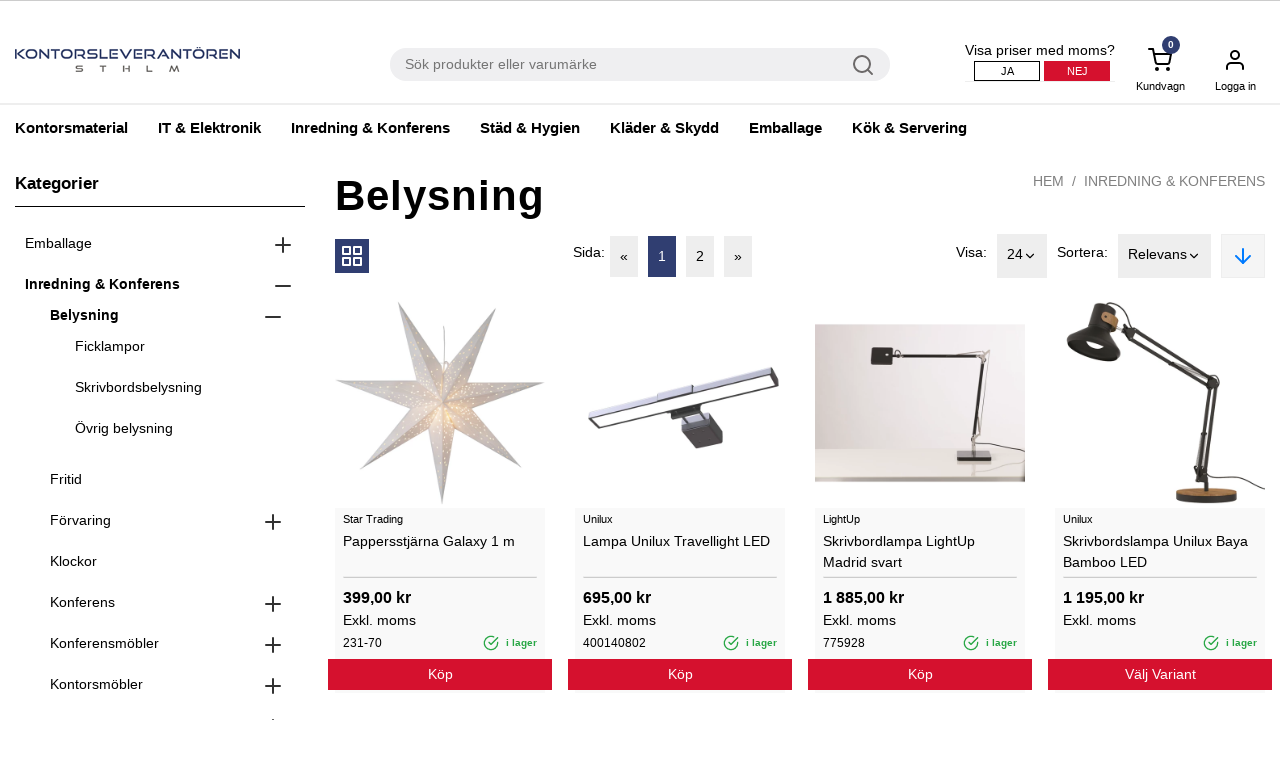

--- FILE ---
content_type: text/html; charset=utf-8
request_url: https://www.kontorsleverantoren.com/sv/kontorsleverantoren-sth/Inredning--Konferens/Belysning/
body_size: 72332
content:


<!DOCTYPE html>
<html lang="en" class="">
<head>
    <meta charset="utf-8">
    <meta http-equiv="X-UA-Compatible" content="IE=edge">
    <meta name="viewport" content="width=device-width, initial-scale=1, maximum-scale=1">

    <link href="/sv/kontorsleverantoren-sth/Inredning--Konferens/Belysning/" rel="canonical" />
        <title>Belysning</title>
    <meta property="og:title" content="Belysning">
<meta property="og:url" content="https://www.kontorsleverantoren.com/sv/kontorsleverantoren-sth/Inredning--Konferens/Belysning/">
<meta property="og:image" content="http://www.kontorsleverantoren.com/globalassets/klstockholm/kontorsleverantoren-sthlm-webb.png">
<meta property="og:image:secure_url" content="https://www.kontorsleverantoren.com/globalassets/klstockholm/kontorsleverantoren-sthlm-webb.png">
<meta property="og:locale" content="en_US">
<meta property="article:published_time" content="01/11/2022 12:32:23 PM">
<meta property="article:modified_time" content="0001-01-01 00:00:00">
<meta property="article:expiration_time" content="01/11/2032 12:32:23 PM">

    <link href="https://fonts.googleapis.com/css?family=Roboto:100,100i,300,300i,400,400i,500,500i,700,700i,900,900i" rel="stylesheet">
    <link href="https://fonts.googleapis.com/css?family=Montserrat&display=swap" rel="stylesheet">
    <link href="https://fonts.googleapis.com/css?family=Cormorant+Garamond|Thasadith&display=swap" rel="stylesheet">

	    <link rel="icon" href="/globalassets/klstockholm/kontorsleverantoren-sthlm-favicon.png" type="image/x-icon" />
	    <link rel="shortcut icon" href="/globalassets/klstockholm/kontorsleverantoren-sthlm-favicon.png" type="image/x-icon" />

    <link href="/Assets/scss/main.min.css?v=12082" rel="stylesheet" type="text/css" />
    <link href="/Assets/scss/slick.css?v=12082" rel="stylesheet" type="text/css" />
    <link href="/Assets/scss/slick-theme.css?v=12082" rel="stylesheet" type="text/css" />
    <link href="/Assets/js/vendors/jquery/theme.default.min.css?v=12082" rel="stylesheet" type="text/css" />

    
    

    
    <style>
h2, .h2 {
    font-family: 'Roboto';
    font-weight: 800;
}

/* meny */
.top-header {
    background: white;
    color: black;
    float: right;
}

/*no extra image for kontorsspecial*/
.navigation__logo .navigation__cert{ display: none; }

.mega-container {    background-color: #f5f5f5;}
.mega-menu__title {    color: black;}
.mega-container .mega-menu--header__item .row ul.category__item li a {    color: black;}
.mega-container .mega-menu--header__item .row ul.category__item li {    color: black;}


/* Bakgrundsfärg alla sidor */
body {background: white;}

/* tabbar och ikoner*/
    /*meny*/
    .navigation__item:hover {border-bottom: 3px solid #303e71;}   /*länkar hover*/
    .icon-menu__badge{background-color: #303E71} /*ikoner*/ /*#35759D*/

.navigation__item>a {
    color: #000;
    text-decoration: none;
    padding-left: 15px;
    padding-right: 15px;
    line-height: 45px;
    cursor: pointer;
}


    /*produktlistning*/
    .toolbar__left .view-mode span.button-active {background-color: #303e71;}   /*ikoner*/
    .toolbar__left .view-mode span:hover, .toolbar__right .box-sort:hover {background-color: #d5112e;}   /*ikoner, hover*/
    ul.pagination li.active {background-color: #303e71;}   /*paginering*/
    ul.pagination li:hover {background-color: #303e71;}   /*paginering, hover*/
    .checkbox input:checked ~ .radio, .checkbox input:checked ~ .checkmark {background-color: #303e71; border: 1px solid #303e71;}/*filtrering*/

    /*produktsida*/
    .product-tab__item.nav-link.active {background: #303e71; border-bottom: 2px solid #303e71;}  

.product-tile-grid__image {object-fit: contain;max-height: 300px;}

.product-detail__image {
    overflow: hidden;
}

.product-tile-grid__image-bottom {
    background-color: #f9f9f9 !important;
}

.addToCart{
  cursor: pointer;
}

.hover-feather-icon:hover {
  color: #000;
  fill: none !important;
}


.product-detail__image>ul {
    justify-content: left;
}

/*USPar*/
.usps__item { border: 1px solid #303e71; }
/*.usps {
    border: 1px solid grey;
    border-radius: 15px;
    padding: 5px;
    text-transform: initial;
    margin: 2px;
    color: white;
    background-color: green;
    line-height: 35px;
}*/

.product-detail .price__discount {
    font-size: 1.875rem;
}

.img-fluid {
    max-height: 351px;
}

/*tabbar*/

    /*övrigt*/
    .icon-badge {color: #303e71}


/* Knappar */
.button-black, .button-black--icon {background-color: #303e71;border: 1px solid #303e71;}
.button-transparent-black:hover, 
.button-transparent-black--icon:hover, 
.button-black:hover, .button-black--icon:hover, 
.button-yellow-black:hover {background: #303e71;border: 1px solid #303e71;} /*hover*/


.mega-menu-wrapper {
    width: auto;
}

.mega-container .mega-menu--header__item .row ul.category__item li {
    text-transform: initial;
}

.mega-container .mega-menu--header__item .row ul.category__item li.main-category {
    font-weight: bold;
    margin-bottom: 0px;
}

.

.mega-container ul {
   padding-bottom: 10px;
}


/* produktkort */
.product-tile-grid {background: white;}

/* footer */
footer.footer {background: #ececec;}


</style>

<script async src="https://www.googletagmanager.com/gtag/js?id=G-P6QWXS89W0"></script> <script>   window.dataLayer = window.dataLayer || [];   function gtag(){dataLayer.push(arguments);}   gtag('js', new Date());    gtag('config', 'G-P6QWXS89W0'); </script><script id="ze-snippet" src="https://static.zdassets.com/ekr/snippet.js?key=d407367b-2f55-4d9c-bcd8-635e26a7700d"> </script><script type="text/javascript">var appInsights=window.appInsights||function(config){function t(config){i[config]=function(){var t=arguments;i.queue.push(function(){i[config].apply(i,t)})}}var i={config:config},u=document,e=window,o="script",s="AuthenticatedUserContext",h="start",c="stop",l="Track",a=l+"Event",v=l+"Page",r,f;setTimeout(function(){var t=u.createElement(o);t.src=config.url||"https://js.monitor.azure.com/scripts/a/ai.0.js";u.getElementsByTagName(o)[0].parentNode.appendChild(t)});try{i.cookie=u.cookie}catch(y){}for(i.queue=[],r=["Event","Exception","Metric","PageView","Trace","Dependency"];r.length;)t("track"+r.pop());return t("set"+s),t("clear"+s),t(h+a),t(c+a),t(h+v),t(c+v),t("flush"),config.disableExceptionTracking||(r="onerror",t("_"+r),f=e[r],e[r]=function(config,t,u,e,o){var s=f&&f(config,t,u,e,o);return s!==!0&&i["_"+r](config,t,u,e,o),s}),i}({instrumentationKey:"25887a28-d03b-4ef6-b4ed-8f805dbbe919",sdkExtension:"a"});window.appInsights=appInsights;appInsights.queue&&appInsights.queue.length===0&&appInsights.trackPageView();</script></head>
<body class="">
    <input type="hidden" id="debug_server_name" value="wn1sdwk001FOS">
    


<div class="loading-box display-none">
    <div class="loader"></div>
</div>







<input type="hidden" name="checkoutTranslation" id="checkoutTranslation" value="Kassan" />
<header class="header sticky-top">
    <div class="header__wrapper">
        
<!-- Navigation bar for Mobile -->
<div class="mobile-navigation-wrapper">
    <div class="d-sm-block d-lg-none">
        <!-- Navigation -->
        <div class="mobile-navigation">
            <!-- Left Menu -->
            <div class="mobile-navigation__top">
                <div class="mobile-navigation__item menu" id="open-offside-menu">
                    <div class="hamburger-menu">
                        <span class="hamburger-menu__line"></span>
                        <span class="hamburger-menu__line"></span>
                        <span class="hamburger-menu__line"></span>
                    </div>
                </div>
                <div class="mobile-navigation__item logo">
                    <a href="/" class="mobile-navigation__logo">
                        <img data-src="/globalassets/klstockholm/kontorsleverantoren-sthlm-webb.png?width=225" class="img-fluid lazyload"  />
                    </a>
                </div>
                <div class="navigation__search">
                    <input class="jsSearchTextRkv" placeholder="Sök produkter eller varumärke" data-search="/sv/sok/" />
                    <i data-feather="search" class="search-icon rkv-search-button"></i>
                </div>
            </div>

                <!-- Right Menu -->
                <div class="mobile-navigation__right">
                    

                    <div class="display-none d-sm-block">
                        <div class="icon-menu jsCartBtn jsOpenCartMobile" data-cartcontainer="#mobile-cart" data-reloadurl="/defaultcart/LoadMobileCartItems" reload="0">
                            <span class="none-border icon-menu--has-badge">
                                <i data-feather="shopping-cart"></i>
                                <span class="icon-menu__badge">0</span>
                            </span>
                        </div>
                    </div>
                </div>
        </div>
    </div>

    <!-- Side menu of Navigation bar for Mobile -->
    <div class="d-sm-block d-lg-none offside-navbar" id="offside-menu-mobile" style="width: 324px;">
        <div class="offside-navbar--nav nav nav-tabs">
            <a class="offside-navbar--nav__item active" data-toggle="tab" href="#mobile-menu">
                <div class="icon-menu-description">
                    <i data-feather="menu"></i>
                    <span>Meny</span>
                </div>
            </a>
            <a class="offside-navbar--nav__item" data-toggle="tab" href="#mobile-account">
                <div class="icon-menu-description">
                    <i data-feather="user"></i>
                    <span>Konto</span>
                </div>
            </a>

                    <a class="offside-navbar--nav__item jsCartBtn" data-cartcontainer="#mobile-cart" data-reloadurl="/defaultcart/LoadMobileCartItems" reload="0" data-toggle="tab" href="#mobile-cart">
                        <div class="icon-menu-description icon-menu-description--has-badge">
                            <i data-feather="shopping-cart"></i>
                            <span class="icon-menu__badge">0</span>
                            <span>Kassan</span>
                        </div>
                    </a>
                <a class="offside-navbar--nav__item" href="/sv/mina-sidor/favoritlista/">
                    <div class="icon-menu-description icon-menu-description--has-badge">
                        <i data-feather="heart"></i>
                        <span>Favorit</span>
                    </div>
                </a>
        </div>
        <div class="navigation__tax flex-row mt-2 pb-2">

            <div>Visa priser med moms?</div>
                <button class="IncludeTaxes button-transparent-red--small ml-1">Ja</button>
                <button class="ExcludeTaxes button-red--small disabled ml-1">Nej</button>
        </div>
        <div class="tab-content offside-navbar__tab-content">
            <div id="mobile-menu" class="tab-pane fade show active">
                <ul class="offside-navbar--menu">
                            <li class="offside-navbar--menu__item jsFirstLi">
                                <a href="/sv/kontorsleverantoren-sth/Kontorsmaterial-/">Kontorsmaterial </a>
                                    <i data-feather="chevron-up" class="collapsed expand-collapse-child hidden jsExpandCollapse"></i>
                                    <i data-feather="chevron-down" class="expanded expand-collapse-child jsExpandCollapse"></i>
                                    <ul class="offside-navbar--menu child-menu">
                                                <li class="offside-navbar--menu__item main-category">
                                                    <a class="main-category" href="/sv/kontorsleverantoren-sth/Kontorsmaterial-/Almanackor/">Almanackor</a>
                                                </li>
                                                    <li class="offside-navbar--menu__item">
                                                        <a href="/sv/kontorsleverantoren-sth/Kontorsmaterial-/Almanackor/Bordskalendrar/">Bordskalendrar</a>
                                                    </li>
                                                    <li class="offside-navbar--menu__item">
                                                        <a href="/sv/kontorsleverantoren-sth/Kontorsmaterial-/Almanackor/Dagbocker/">Dagb&#246;cker</a>
                                                    </li>
                                                    <li class="offside-navbar--menu__item">
                                                        <a href="/sv/kontorsleverantoren-sth/Kontorsmaterial-/Almanackor/Vaggkalendrar/">V&#228;ggkalendrar</a>
                                                    </li>
                                                    <li class="offside-navbar--menu__item">
                                                        <a href="/sv/kontorsleverantoren-sth/Kontorsmaterial-/Almanackor/">&gt; Hela sortimentet</a>
                                                    </li>
                                                <li class="offside-navbar--menu__item main-category">
                                                    <a class="main-category" href="/sv/kontorsleverantoren-sth/Kontorsmaterial-/Arkiv--forvaring--sortering/">Arkiv &amp; f&#246;rvaring  &amp; sortering</a>
                                                </li>
                                                    <li class="offside-navbar--menu__item">
                                                        <a href="/sv/kontorsleverantoren-sth/Kontorsmaterial-/Arkiv--forvaring--sortering/Arkiveringsboxar/">Arkiveringsboxar</a>
                                                    </li>
                                                    <li class="offside-navbar--menu__item">
                                                        <a href="/sv/kontorsleverantoren-sth/Kontorsmaterial-/Arkiv--forvaring--sortering/Brevkorgar/">Brevkorgar</a>
                                                    </li>
                                                    <li class="offside-navbar--menu__item">
                                                        <a href="/sv/kontorsleverantoren-sth/Kontorsmaterial-/Arkiv--forvaring--sortering/Tidskriftssamlare/">Tidskriftssamlare</a>
                                                    </li>
                                                    <li class="offside-navbar--menu__item">
                                                        <a href="/sv/kontorsleverantoren-sth/Kontorsmaterial-/Arkiv--forvaring--sortering/">&gt; Hela sortimentet</a>
                                                    </li>
                                                <li class="offside-navbar--menu__item main-category">
                                                    <a class="main-category" href="/sv/kontorsleverantoren-sth/Kontorsmaterial-/Bokforing--blanketter/">Bokf&#246;ring &amp; blanketter</a>
                                                </li>
                                                    <li class="offside-navbar--menu__item">
                                                        <a href="/sv/kontorsleverantoren-sth/Kontorsmaterial-/Bokforing--blanketter/Blanketter/">Blanketter</a>
                                                    </li>
                                                    <li class="offside-navbar--menu__item">
                                                        <a href="/sv/kontorsleverantoren-sth/Kontorsmaterial-/Bokforing--blanketter/Kassabocker/">Kassab&#246;cker</a>
                                                    </li>
                                                    <li class="offside-navbar--menu__item">
                                                        <a href="/sv/kontorsleverantoren-sth/Kontorsmaterial-/Bokforing--blanketter/Kontors---bokforingsbocker/">Kontors- &amp; bokf&#246;ringsb&#246;cker</a>
                                                    </li>
                                                    <li class="offside-navbar--menu__item">
                                                        <a href="/sv/kontorsleverantoren-sth/Kontorsmaterial-/Bokforing--blanketter/">&gt; Hela sortimentet</a>
                                                    </li>
                                                <li class="offside-navbar--menu__item main-category">
                                                    <a class="main-category" href="/sv/kontorsleverantoren-sth/Kontorsmaterial-/Block--anteckningsbocker/">Block &amp; anteckningsb&#246;cker</a>
                                                </li>
                                                    <li class="offside-navbar--menu__item">
                                                        <a href="/sv/kontorsleverantoren-sth/Kontorsmaterial-/Block--anteckningsbocker/Anteckningsbocker/">Anteckningsb&#246;cker</a>
                                                    </li>
                                                    <li class="offside-navbar--menu__item">
                                                        <a href="/sv/kontorsleverantoren-sth/Kontorsmaterial-/Block--anteckningsbocker/Kollegieblock/">Kollegieblock</a>
                                                    </li>
                                                    <li class="offside-navbar--menu__item">
                                                        <a href="/sv/kontorsleverantoren-sth/Kontorsmaterial-/Block--anteckningsbocker/Notisar--Post-it/">Notisar &amp; Post-it</a>
                                                    </li>
                                                    <li class="offside-navbar--menu__item">
                                                        <a href="/sv/kontorsleverantoren-sth/Kontorsmaterial-/Block--anteckningsbocker/">&gt; Hela sortimentet</a>
                                                    </li>
                                                <li class="offside-navbar--menu__item main-category">
                                                    <a class="main-category" href="/sv/kontorsleverantoren-sth/Kontorsmaterial-/Butikstillbehor/">Butikstillbeh&#246;r</a>
                                                </li>
                                                    <li class="offside-navbar--menu__item">
                                                        <a href="/sv/kontorsleverantoren-sth/Kontorsmaterial-/Butikstillbehor/Kassar--kanistrar/">Kassar &amp; kanistrar</a>
                                                    </li>
                                                    <li class="offside-navbar--menu__item">
                                                        <a href="/sv/kontorsleverantoren-sth/Kontorsmaterial-/Butikstillbehor/Presentpapper/">Presentpapper</a>
                                                    </li>
                                                    <li class="offside-navbar--menu__item">
                                                        <a href="/sv/kontorsleverantoren-sth/Kontorsmaterial-/Butikstillbehor/Skyltar--gatustall/">Skyltar &amp; gatust&#228;ll</a>
                                                    </li>
                                                    <li class="offside-navbar--menu__item">
                                                        <a href="/sv/kontorsleverantoren-sth/Kontorsmaterial-/Butikstillbehor/">&gt; Hela sortimentet</a>
                                                    </li>
                                                <li class="offside-navbar--menu__item main-category">
                                                    <a class="main-category" href="/sv/kontorsleverantoren-sth/Kontorsmaterial-/Fastning--forslutning/">F&#228;stning &amp; f&#246;rslutning</a>
                                                </li>
                                                    <li class="offside-navbar--menu__item">
                                                        <a href="/sv/kontorsleverantoren-sth/Kontorsmaterial-/Fastning--forslutning/Gem/">Gem</a>
                                                    </li>
                                                    <li class="offside-navbar--menu__item">
                                                        <a href="/sv/kontorsleverantoren-sth/Kontorsmaterial-/Fastning--forslutning/Haftapparater/">H&#228;ftapparater</a>
                                                    </li>
                                                    <li class="offside-navbar--menu__item">
                                                        <a href="/sv/kontorsleverantoren-sth/Kontorsmaterial-/Fastning--forslutning/Lim/">Lim</a>
                                                    </li>
                                                    <li class="offside-navbar--menu__item">
                                                        <a href="/sv/kontorsleverantoren-sth/Kontorsmaterial-/Fastning--forslutning/">&gt; Hela sortimentet</a>
                                                    </li>
                                                <li class="offside-navbar--menu__item main-category">
                                                    <a class="main-category" href="/sv/kontorsleverantoren-sth/Kontorsmaterial-/Hobbymaterial/">Hobbymaterial</a>
                                                </li>
                                                    <li class="offside-navbar--menu__item">
                                                        <a href="/sv/kontorsleverantoren-sth/Kontorsmaterial-/Hobbymaterial/">&gt; Hela sortimentet</a>
                                                    </li>
                                                <li class="offside-navbar--menu__item main-category">
                                                    <a class="main-category" href="/sv/kontorsleverantoren-sth/Kontorsmaterial-/Hangmappsystem/">H&#228;ngmappsystem</a>
                                                </li>
                                                    <li class="offside-navbar--menu__item">
                                                        <a href="/sv/kontorsleverantoren-sth/Kontorsmaterial-/Hangmappsystem/Hangmappar/">H&#228;ngmappar</a>
                                                    </li>
                                                    <li class="offside-navbar--menu__item">
                                                        <a href="/sv/kontorsleverantoren-sth/Kontorsmaterial-/Hangmappsystem/Hangmappsforvaring/">H&#228;ngmappsf&#246;rvaring</a>
                                                    </li>
                                                    <li class="offside-navbar--menu__item">
                                                        <a href="/sv/kontorsleverantoren-sth/Kontorsmaterial-/Hangmappsystem/">&gt; Hela sortimentet</a>
                                                    </li>
                                                <li class="offside-navbar--menu__item main-category">
                                                    <a class="main-category" href="/sv/kontorsleverantoren-sth/Kontorsmaterial-/kampanjprodukter/">Kampanjprodukter</a>
                                                </li>
                                                    <li class="offside-navbar--menu__item">
                                                        <a href="/sv/kontorsleverantoren-sth/Kontorsmaterial-/kampanjprodukter/">&gt; Hela sortimentet</a>
                                                    </li>
                                                <li class="offside-navbar--menu__item main-category">
                                                    <a class="main-category" href="/sv/kontorsleverantoren-sth/Kontorsmaterial-/Korrigering/">Korrigering</a>
                                                </li>
                                                    <li class="offside-navbar--menu__item">
                                                        <a href="/sv/kontorsleverantoren-sth/Kontorsmaterial-/Korrigering/">&gt; Hela sortimentet</a>
                                                    </li>
                                                <li class="offside-navbar--menu__item main-category">
                                                    <a class="main-category" href="/sv/kontorsleverantoren-sth/Kontorsmaterial-/Kuvert--pasar/">Kuvert &amp; p&#229;sar</a>
                                                </li>
                                                    <li class="offside-navbar--menu__item">
                                                        <a href="/sv/kontorsleverantoren-sth/Kontorsmaterial-/Kuvert--pasar/Kuvert/">Kuvert</a>
                                                    </li>
                                                    <li class="offside-navbar--menu__item">
                                                        <a href="/sv/kontorsleverantoren-sth/Kontorsmaterial-/Kuvert--pasar/Bubbelpasar/">Bubbelp&#229;sar</a>
                                                    </li>
                                                    <li class="offside-navbar--menu__item">
                                                        <a href="/sv/kontorsleverantoren-sth/Kontorsmaterial-/Kuvert--pasar/Vadderade-pasar/">Vadderade p&#229;sar</a>
                                                    </li>
                                                    <li class="offside-navbar--menu__item">
                                                        <a href="/sv/kontorsleverantoren-sth/Kontorsmaterial-/Kuvert--pasar/">&gt; Hela sortimentet</a>
                                                    </li>
                                                <li class="offside-navbar--menu__item main-category">
                                                    <a class="main-category" href="/sv/kontorsleverantoren-sth/Kontorsmaterial-/Markning/">M&#228;rkning</a>
                                                </li>
                                                    <li class="offside-navbar--menu__item">
                                                        <a href="/sv/kontorsleverantoren-sth/Kontorsmaterial-/Markning/Marktejper/">M&#228;rktejper</a>
                                                    </li>
                                                    <li class="offside-navbar--menu__item">
                                                        <a href="/sv/kontorsleverantoren-sth/Kontorsmaterial-/Markning/Skyltar/">Skyltar</a>
                                                    </li>
                                                    <li class="offside-navbar--menu__item">
                                                        <a href="/sv/kontorsleverantoren-sth/Kontorsmaterial-/Markning/Stamplar/">St&#228;mplar</a>
                                                    </li>
                                                    <li class="offside-navbar--menu__item">
                                                        <a href="/sv/kontorsleverantoren-sth/Kontorsmaterial-/Markning/">&gt; Hela sortimentet</a>
                                                    </li>
                                                <li class="offside-navbar--menu__item main-category">
                                                    <a class="main-category" href="/sv/kontorsleverantoren-sth/Kontorsmaterial-/Papper/">Papper</a>
                                                </li>
                                                    <li class="offside-navbar--menu__item">
                                                        <a href="/sv/kontorsleverantoren-sth/Kontorsmaterial-/Papper/Kopieringspapper/">Kopieringspapper</a>
                                                    </li>
                                                    <li class="offside-navbar--menu__item">
                                                        <a href="/sv/kontorsleverantoren-sth/Kontorsmaterial-/Papper/Fotopapper/">Fotopapper</a>
                                                    </li>
                                                    <li class="offside-navbar--menu__item">
                                                        <a href="/sv/kontorsleverantoren-sth/Kontorsmaterial-/Papper/Fargat-papper/">F&#228;rgat papper</a>
                                                    </li>
                                                    <li class="offside-navbar--menu__item">
                                                        <a href="/sv/kontorsleverantoren-sth/Kontorsmaterial-/Papper/">&gt; Hela sortimentet</a>
                                                    </li>
                                                <li class="offside-navbar--menu__item main-category">
                                                    <a class="main-category" href="/sv/kontorsleverantoren-sth/Kontorsmaterial-/Pennor/">Pennor</a>
                                                </li>
                                                    <li class="offside-navbar--menu__item">
                                                        <a href="/sv/kontorsleverantoren-sth/Kontorsmaterial-/Pennor/Kulspetspennor/">Kulspetspennor</a>
                                                    </li>
                                                    <li class="offside-navbar--menu__item">
                                                        <a href="/sv/kontorsleverantoren-sth/Kontorsmaterial-/Pennor/Markpennor/">M&#228;rkpennor</a>
                                                    </li>
                                                    <li class="offside-navbar--menu__item">
                                                        <a href="/sv/kontorsleverantoren-sth/Kontorsmaterial-/Pennor/Stiftpennor/">Stiftpennor</a>
                                                    </li>
                                                    <li class="offside-navbar--menu__item">
                                                        <a href="/sv/kontorsleverantoren-sth/Kontorsmaterial-/Pennor/">&gt; Hela sortimentet</a>
                                                    </li>
                                                <li class="offside-navbar--menu__item main-category">
                                                    <a class="main-category" href="/sv/kontorsleverantoren-sth/Kontorsmaterial-/Penntillbehor/">Penntillbeh&#246;r</a>
                                                </li>
                                                    <li class="offside-navbar--menu__item">
                                                        <a href="/sv/kontorsleverantoren-sth/Kontorsmaterial-/Penntillbehor/Pennvassare/">Pennv&#228;ssare</a>
                                                    </li>
                                                    <li class="offside-navbar--menu__item">
                                                        <a href="/sv/kontorsleverantoren-sth/Kontorsmaterial-/Penntillbehor/Radergummi/">Radergummi</a>
                                                    </li>
                                                    <li class="offside-navbar--menu__item">
                                                        <a href="/sv/kontorsleverantoren-sth/Kontorsmaterial-/Penntillbehor/Reservstift/">Reservstift</a>
                                                    </li>
                                                    <li class="offside-navbar--menu__item">
                                                        <a href="/sv/kontorsleverantoren-sth/Kontorsmaterial-/Penntillbehor/">&gt; Hela sortimentet</a>
                                                    </li>
                                                <li class="offside-navbar--menu__item main-category">
                                                    <a class="main-category" href="/sv/kontorsleverantoren-sth/Kontorsmaterial-/Plastfickor--mappar/">Plastfickor &amp; mappar</a>
                                                </li>
                                                    <li class="offside-navbar--menu__item">
                                                        <a href="/sv/kontorsleverantoren-sth/Kontorsmaterial-/Plastfickor--mappar/Plastfickor/">Plastfickor</a>
                                                    </li>
                                                    <li class="offside-navbar--menu__item">
                                                        <a href="/sv/kontorsleverantoren-sth/Kontorsmaterial-/Plastfickor--mappar/Plastmappar/">Plastmappar</a>
                                                    </li>
                                                    <li class="offside-navbar--menu__item">
                                                        <a href="/sv/kontorsleverantoren-sth/Kontorsmaterial-/Plastfickor--mappar/Snoddmappar/">Snoddmappar</a>
                                                    </li>
                                                    <li class="offside-navbar--menu__item">
                                                        <a href="/sv/kontorsleverantoren-sth/Kontorsmaterial-/Plastfickor--mappar/">&gt; Hela sortimentet</a>
                                                    </li>
                                                <li class="offside-navbar--menu__item main-category">
                                                    <a class="main-category" href="/sv/kontorsleverantoren-sth/Kontorsmaterial-/Posthantering/">Posthantering</a>
                                                </li>
                                                    <li class="offside-navbar--menu__item">
                                                        <a href="/sv/kontorsleverantoren-sth/Kontorsmaterial-/Posthantering/Bok---katalogomslag/">Bok- &amp; katalogomslag</a>
                                                    </li>
                                                    <li class="offside-navbar--menu__item">
                                                        <a href="/sv/kontorsleverantoren-sth/Kontorsmaterial-/Posthantering/E-handelslador/">E-handelsl&#229;dor</a>
                                                    </li>
                                                    <li class="offside-navbar--menu__item">
                                                        <a href="/sv/kontorsleverantoren-sth/Kontorsmaterial-/Posthantering/Vagar/">V&#229;gar</a>
                                                    </li>
                                                    <li class="offside-navbar--menu__item">
                                                        <a href="/sv/kontorsleverantoren-sth/Kontorsmaterial-/Posthantering/">&gt; Hela sortimentet</a>
                                                    </li>
                                                <li class="offside-navbar--menu__item main-category">
                                                    <a class="main-category" href="/sv/kontorsleverantoren-sth/Kontorsmaterial-/Parmar/">P&#228;rmar</a>
                                                </li>
                                                    <li class="offside-navbar--menu__item">
                                                        <a href="/sv/kontorsleverantoren-sth/Kontorsmaterial-/Parmar/Arkivparmar/">Arkivp&#228;rmar</a>
                                                    </li>
                                                    <li class="offside-navbar--menu__item">
                                                        <a href="/sv/kontorsleverantoren-sth/Kontorsmaterial-/Parmar/Gaffelparmar-trarygg/">Gaffelp&#228;rmar</a>
                                                    </li>
                                                    <li class="offside-navbar--menu__item">
                                                        <a href="/sv/kontorsleverantoren-sth/Kontorsmaterial-/Parmar/Ringparmar/">Ringp&#228;rmar</a>
                                                    </li>
                                                    <li class="offside-navbar--menu__item">
                                                        <a href="/sv/kontorsleverantoren-sth/Kontorsmaterial-/Parmar/">&gt; Hela sortimentet</a>
                                                    </li>
                                                <li class="offside-navbar--menu__item main-category">
                                                    <a class="main-category" href="/sv/kontorsleverantoren-sth/Kontorsmaterial-/Parmtillbehor/">P&#228;rmtillbeh&#246;r</a>
                                                </li>
                                                    <li class="offside-navbar--menu__item">
                                                        <a href="/sv/kontorsleverantoren-sth/Kontorsmaterial-/Parmtillbehor/Halslag/">H&#229;lslag</a>
                                                    </li>
                                                    <li class="offside-navbar--menu__item">
                                                        <a href="/sv/kontorsleverantoren-sth/Kontorsmaterial-/Parmtillbehor/Pappersregister/">Pappersregister</a>
                                                    </li>
                                                    <li class="offside-navbar--menu__item">
                                                        <a href="/sv/kontorsleverantoren-sth/Kontorsmaterial-/Parmtillbehor/Plastregister/">Plastregister</a>
                                                    </li>
                                                    <li class="offside-navbar--menu__item">
                                                        <a href="/sv/kontorsleverantoren-sth/Kontorsmaterial-/Parmtillbehor/">&gt; Hela sortimentet</a>
                                                    </li>
                                                <li class="offside-navbar--menu__item main-category">
                                                    <a class="main-category" href="/sv/kontorsleverantoren-sth/Kontorsmaterial-/Rit---layoutmaterial/">Rit- &amp; layoutmaterial</a>
                                                </li>
                                                    <li class="offside-navbar--menu__item">
                                                        <a href="/sv/kontorsleverantoren-sth/Kontorsmaterial-/Rit---layoutmaterial/Linjaler/">Linjaler</a>
                                                    </li>
                                                    <li class="offside-navbar--menu__item">
                                                        <a href="/sv/kontorsleverantoren-sth/Kontorsmaterial-/Rit---layoutmaterial/Passare/">Passare</a>
                                                    </li>
                                                    <li class="offside-navbar--menu__item">
                                                        <a href="/sv/kontorsleverantoren-sth/Kontorsmaterial-/Rit---layoutmaterial/Ritningsforvaring/">Ritningsf&#246;rvaring</a>
                                                    </li>
                                                    <li class="offside-navbar--menu__item">
                                                        <a href="/sv/kontorsleverantoren-sth/Kontorsmaterial-/Rit---layoutmaterial/">&gt; Hela sortimentet</a>
                                                    </li>
                                                <li class="offside-navbar--menu__item main-category">
                                                    <a class="main-category" href="/sv/kontorsleverantoren-sth/Kontorsmaterial-/Skrivbordstillbehor/">Skrivbordstillbeh&#246;r</a>
                                                </li>
                                                    <li class="offside-navbar--menu__item">
                                                        <a href="/sv/kontorsleverantoren-sth/Kontorsmaterial-/Skrivbordstillbehor/Pennstall/">Pennst&#228;ll</a>
                                                    </li>
                                                    <li class="offside-navbar--menu__item">
                                                        <a href="/sv/kontorsleverantoren-sth/Kontorsmaterial-/Skrivbordstillbehor/Saxar/">Saxar</a>
                                                    </li>
                                                    <li class="offside-navbar--menu__item">
                                                        <a href="/sv/kontorsleverantoren-sth/Kontorsmaterial-/Skrivbordstillbehor/Skrivunderlagg/">Skrivbordsunderl&#228;gg</a>
                                                    </li>
                                                    <li class="offside-navbar--menu__item">
                                                        <a href="/sv/kontorsleverantoren-sth/Kontorsmaterial-/Skrivbordstillbehor/">&gt; Hela sortimentet</a>
                                                    </li>
                                                <li class="offside-navbar--menu__item main-category">
                                                    <a class="main-category" href="/sv/kontorsleverantoren-sth/Kontorsmaterial-/Tejp/">Kontorstejp</a>
                                                </li>
                                                    <li class="offside-navbar--menu__item">
                                                        <a href="/sv/kontorsleverantoren-sth/Kontorsmaterial-/Tejp/Dokumenttejp/">Dokumenttejp</a>
                                                    </li>
                                                    <li class="offside-navbar--menu__item">
                                                        <a href="/sv/kontorsleverantoren-sth/Kontorsmaterial-/Tejp/Kontorstejp/">Kontorstejp</a>
                                                    </li>
                                                    <li class="offside-navbar--menu__item">
                                                        <a href="/sv/kontorsleverantoren-sth/Kontorsmaterial-/Tejp/Tejphallare/">Tejph&#229;llare</a>
                                                    </li>
                                                    <li class="offside-navbar--menu__item">
                                                        <a href="/sv/kontorsleverantoren-sth/Kontorsmaterial-/Tejp/">&gt; Hela sortimentet</a>
                                                    </li>
                                                <li class="offside-navbar--menu__item main-category">
                                                    <a class="main-category" href="/sv/kontorsleverantoren-sth/Kontorsmaterial-/Traning/">Tr&#228;ning</a>
                                                </li>
                                                    <li class="offside-navbar--menu__item">
                                                        <a href="/sv/kontorsleverantoren-sth/Kontorsmaterial-/Traning/">&gt; Hela sortimentet</a>
                                                    </li>
                                    </ul>

                            </li>
                            <li class="offside-navbar--menu__item jsFirstLi">
                                <a href="/sv/kontorsleverantoren-sth/IT--Maskiner/">IT &amp; Elektronik</a>
                                    <i data-feather="chevron-up" class="collapsed expand-collapse-child hidden jsExpandCollapse"></i>
                                    <i data-feather="chevron-down" class="expanded expand-collapse-child jsExpandCollapse"></i>
                                    <ul class="offside-navbar--menu child-menu">
                                                <li class="offside-navbar--menu__item main-category">
                                                    <a class="main-category" href="/sv/kontorsleverantoren-sth/IT--Maskiner/Toner--Patroner/">Toner &amp; Patroner</a>
                                                </li>
                                                    <li class="offside-navbar--menu__item">
                                                        <a href="/sv/kontorsleverantoren-sth/IT--Maskiner/Toner--Patroner/Blackpatroner-original/">Bl&#228;ckpatroner original</a>
                                                    </li>
                                                    <li class="offside-navbar--menu__item">
                                                        <a href="/sv/kontorsleverantoren-sth/IT--Maskiner/Toner--Patroner/Toner-original/">Toner original</a>
                                                    </li>
                                                    <li class="offside-navbar--menu__item">
                                                        <a href="/sv/kontorsleverantoren-sth/IT--Maskiner/Toner--Patroner/Toner-ej-original/">Toner ej original</a>
                                                    </li>
                                                    <li class="offside-navbar--menu__item">
                                                        <a href="/sv/kontorsleverantoren-sth/IT--Maskiner/Toner--Patroner/">&gt; Hela sortimentet</a>
                                                    </li>
                                                <li class="offside-navbar--menu__item main-category">
                                                    <a class="main-category" href="/sv/kontorsleverantoren-sth/IT--Maskiner/Datorer--surfplattor/">Datorer &amp; surfplattor</a>
                                                </li>
                                                    <li class="offside-navbar--menu__item">
                                                        <a href="/sv/kontorsleverantoren-sth/IT--Maskiner/Datorer--surfplattor/">&gt; Hela sortimentet</a>
                                                    </li>
                                                <li class="offside-navbar--menu__item main-category">
                                                    <a class="main-category" href="/sv/kontorsleverantoren-sth/IT--Maskiner/Batterier/">Batterier</a>
                                                </li>
                                                    <li class="offside-navbar--menu__item">
                                                        <a href="/sv/kontorsleverantoren-sth/IT--Maskiner/Batterier/Batterier/">Batterier</a>
                                                    </li>
                                                    <li class="offside-navbar--menu__item">
                                                        <a href="/sv/kontorsleverantoren-sth/IT--Maskiner/Batterier/Batteriladdare/">Batteriladdare</a>
                                                    </li>
                                                    <li class="offside-navbar--menu__item">
                                                        <a href="/sv/kontorsleverantoren-sth/IT--Maskiner/Batterier/Uppladdningsbara-batterier/">Uppladdningsbara batterier</a>
                                                    </li>
                                                    <li class="offside-navbar--menu__item">
                                                        <a href="/sv/kontorsleverantoren-sth/IT--Maskiner/Batterier/">&gt; Hela sortimentet</a>
                                                    </li>
                                                <li class="offside-navbar--menu__item main-category">
                                                    <a class="main-category" href="/sv/kontorsleverantoren-sth/IT--Maskiner/Datatillbehor/">Datatillbeh&#246;r</a>
                                                </li>
                                                    <li class="offside-navbar--menu__item">
                                                        <a href="/sv/kontorsleverantoren-sth/IT--Maskiner/Datatillbehor/Kablage/">Kablage</a>
                                                    </li>
                                                    <li class="offside-navbar--menu__item">
                                                        <a href="/sv/kontorsleverantoren-sth/IT--Maskiner/Datatillbehor/Musmattor--handledsskydd/">Musmattor &amp; handledsskydd</a>
                                                    </li>
                                                    <li class="offside-navbar--menu__item">
                                                        <a href="/sv/kontorsleverantoren-sth/IT--Maskiner/Datatillbehor/Tangentbord--moss/">Tangentbord &amp; m&#246;ss</a>
                                                    </li>
                                                    <li class="offside-navbar--menu__item">
                                                        <a href="/sv/kontorsleverantoren-sth/IT--Maskiner/Datatillbehor/">&gt; Hela sortimentet</a>
                                                    </li>
                                                <li class="offside-navbar--menu__item main-category">
                                                    <a class="main-category" href="/sv/kontorsleverantoren-sth/IT--Maskiner/Dokumentforstorare/">Dokumentf&#246;rst&#246;rare</a>
                                                </li>
                                                    <li class="offside-navbar--menu__item">
                                                        <a href="/sv/kontorsleverantoren-sth/IT--Maskiner/Dokumentforstorare/Dokumentforstorare/">Dokumentf&#246;rst&#246;rare</a>
                                                    </li>
                                                    <li class="offside-navbar--menu__item">
                                                        <a href="/sv/kontorsleverantoren-sth/IT--Maskiner/Dokumentforstorare/Dokumentforstorare-tillbehor/">Tillbeh&#246;r</a>
                                                    </li>
                                                    <li class="offside-navbar--menu__item">
                                                        <a href="/sv/kontorsleverantoren-sth/IT--Maskiner/Dokumentforstorare/">&gt; Hela sortimentet</a>
                                                    </li>
                                                <li class="offside-navbar--menu__item main-category">
                                                    <a class="main-category" href="/sv/kontorsleverantoren-sth/IT--Maskiner/Etikettskrivare--markmaskiner/">Etikettskrivare &amp; m&#228;rkmaskiner</a>
                                                </li>
                                                    <li class="offside-navbar--menu__item">
                                                        <a href="/sv/kontorsleverantoren-sth/IT--Maskiner/Etikettskrivare--markmaskiner/Etikettskrivare/">Etikettskrivare</a>
                                                    </li>
                                                    <li class="offside-navbar--menu__item">
                                                        <a href="/sv/kontorsleverantoren-sth/IT--Maskiner/Etikettskrivare--markmaskiner/Markmaskiner/">M&#228;rkmaskiner</a>
                                                    </li>
                                                    <li class="offside-navbar--menu__item">
                                                        <a href="/sv/kontorsleverantoren-sth/IT--Maskiner/Etikettskrivare--markmaskiner/Etikettskrivare-tillbehor/">Tillbeh&#246;r till etikettskrivare</a>
                                                    </li>
                                                    <li class="offside-navbar--menu__item">
                                                        <a href="/sv/kontorsleverantoren-sth/IT--Maskiner/Etikettskrivare--markmaskiner/">&gt; Hela sortimentet</a>
                                                    </li>
                                                <li class="offside-navbar--menu__item main-category">
                                                    <a class="main-category" href="/sv/kontorsleverantoren-sth/IT--Maskiner/Frankeringsmaskiner/">Frankeringsmaskiner</a>
                                                </li>
                                                    <li class="offside-navbar--menu__item">
                                                        <a href="/sv/kontorsleverantoren-sth/IT--Maskiner/Frankeringsmaskiner/">&gt; Hela sortimentet</a>
                                                    </li>
                                                <li class="offside-navbar--menu__item main-category">
                                                    <a class="main-category" href="/sv/kontorsleverantoren-sth/IT--Maskiner/Inbindning--inplastning/">Inbindning &amp; inplastning</a>
                                                </li>
                                                    <li class="offside-navbar--menu__item">
                                                        <a href="/sv/kontorsleverantoren-sth/IT--Maskiner/Inbindning--inplastning/Lamineringsmaskiner/">Lamineringsmaskiner</a>
                                                    </li>
                                                    <li class="offside-navbar--menu__item">
                                                        <a href="/sv/kontorsleverantoren-sth/IT--Maskiner/Inbindning--inplastning/Limbindningsmaskiner/">Limbindningsmaskiner</a>
                                                    </li>
                                                    <li class="offside-navbar--menu__item">
                                                        <a href="/sv/kontorsleverantoren-sth/IT--Maskiner/Inbindning--inplastning/Spiralbindningsmaskiner/">Spiralbindningsmaskiner</a>
                                                    </li>
                                                    <li class="offside-navbar--menu__item">
                                                        <a href="/sv/kontorsleverantoren-sth/IT--Maskiner/Inbindning--inplastning/">&gt; Hela sortimentet</a>
                                                    </li>
                                                <li class="offside-navbar--menu__item main-category">
                                                    <a class="main-category" href="/sv/kontorsleverantoren-sth/IT--Maskiner/Kameror/">Kameror</a>
                                                </li>
                                                    <li class="offside-navbar--menu__item">
                                                        <a href="/sv/kontorsleverantoren-sth/IT--Maskiner/Kameror/Konferenskameror/">Konferenskameror</a>
                                                    </li>
                                                    <li class="offside-navbar--menu__item">
                                                        <a href="/sv/kontorsleverantoren-sth/IT--Maskiner/Kameror/Webbkameror/">Webbkameror</a>
                                                    </li>
                                                    <li class="offside-navbar--menu__item">
                                                        <a href="/sv/kontorsleverantoren-sth/IT--Maskiner/Kameror/">&gt; Hela sortimentet</a>
                                                    </li>
                                                <li class="offside-navbar--menu__item main-category">
                                                    <a class="main-category" href="/sv/kontorsleverantoren-sth/IT--Maskiner/Ljud---bild/">Ljud- &amp; bild</a>
                                                </li>
                                                    <li class="offside-navbar--menu__item">
                                                        <a href="/sv/kontorsleverantoren-sth/IT--Maskiner/Ljud---bild/Hogtalarsystem/">H&#246;gtalarsystem</a>
                                                    </li>
                                                    <li class="offside-navbar--menu__item">
                                                        <a href="/sv/kontorsleverantoren-sth/IT--Maskiner/Ljud---bild/Horlurar/">H&#246;rlurar</a>
                                                    </li>
                                                    <li class="offside-navbar--menu__item">
                                                        <a href="/sv/kontorsleverantoren-sth/IT--Maskiner/Ljud---bild/Kablar--adaptrar/">Kablar &amp; adaptrar</a>
                                                    </li>
                                                    <li class="offside-navbar--menu__item">
                                                        <a href="/sv/kontorsleverantoren-sth/IT--Maskiner/Ljud---bild/">&gt; Hela sortimentet</a>
                                                    </li>
                                                <li class="offside-navbar--menu__item main-category">
                                                    <a class="main-category" href="/sv/kontorsleverantoren-sth/IT--Maskiner/Luftfuktare/">Luftfuktare</a>
                                                </li>
                                                    <li class="offside-navbar--menu__item">
                                                        <a href="/sv/kontorsleverantoren-sth/IT--Maskiner/Luftfuktare/">&gt; Hela sortimentet</a>
                                                    </li>
                                                <li class="offside-navbar--menu__item main-category">
                                                    <a class="main-category" href="/sv/kontorsleverantoren-sth/IT--Maskiner/Luftrenare/">Luftrenare</a>
                                                </li>
                                                    <li class="offside-navbar--menu__item">
                                                        <a href="/sv/kontorsleverantoren-sth/IT--Maskiner/Luftrenare/">&gt; Hela sortimentet</a>
                                                    </li>
                                                <li class="offside-navbar--menu__item main-category">
                                                    <a class="main-category" href="/sv/kontorsleverantoren-sth/IT--Maskiner/Maskintillbehor/">Maskintillbeh&#246;r</a>
                                                </li>
                                                    <li class="offside-navbar--menu__item">
                                                        <a href="/sv/kontorsleverantoren-sth/IT--Maskiner/Maskintillbehor/Etiketter/">Etiketter</a>
                                                    </li>
                                                    <li class="offside-navbar--menu__item">
                                                        <a href="/sv/kontorsleverantoren-sth/IT--Maskiner/Maskintillbehor/Raknerullar--kvittorullar/">R&#228;knerullar &amp; kvittorullar</a>
                                                    </li>
                                                    <li class="offside-navbar--menu__item">
                                                        <a href="/sv/kontorsleverantoren-sth/IT--Maskiner/Maskintillbehor/">&gt; Hela sortimentet</a>
                                                    </li>
                                                <li class="offside-navbar--menu__item main-category">
                                                    <a class="main-category" href="/sv/kontorsleverantoren-sth/IT--Maskiner/Raknare/">R&#228;knare</a>
                                                </li>
                                                    <li class="offside-navbar--menu__item">
                                                        <a href="/sv/kontorsleverantoren-sth/IT--Maskiner/Raknare/Bordsraknare/">Bordsr&#228;knare</a>
                                                    </li>
                                                    <li class="offside-navbar--menu__item">
                                                        <a href="/sv/kontorsleverantoren-sth/IT--Maskiner/Raknare/Miniraknare/">Minir&#228;knare</a>
                                                    </li>
                                                    <li class="offside-navbar--menu__item">
                                                        <a href="/sv/kontorsleverantoren-sth/IT--Maskiner/Raknare/Tekniska-raknare/">Tekniska r&#228;knare</a>
                                                    </li>
                                                    <li class="offside-navbar--menu__item">
                                                        <a href="/sv/kontorsleverantoren-sth/IT--Maskiner/Raknare/">&gt; Hela sortimentet</a>
                                                    </li>
                                                <li class="offside-navbar--menu__item main-category">
                                                    <a class="main-category" href="/sv/kontorsleverantoren-sth/IT--Maskiner/Skrivare/">Skrivare</a>
                                                </li>
                                                    <li class="offside-navbar--menu__item">
                                                        <a href="/sv/kontorsleverantoren-sth/IT--Maskiner/Skrivare/Blackstraleskrivare/">Bl&#228;ckstr&#229;leskrivare</a>
                                                    </li>
                                                    <li class="offside-navbar--menu__item">
                                                        <a href="/sv/kontorsleverantoren-sth/IT--Maskiner/Skrivare/Laserskrivare/">Laserskrivare</a>
                                                    </li>
                                                    <li class="offside-navbar--menu__item">
                                                        <a href="/sv/kontorsleverantoren-sth/IT--Maskiner/Skrivare/Multifunktionsmaskiner/">Multifunktionsmaskiner</a>
                                                    </li>
                                                    <li class="offside-navbar--menu__item">
                                                        <a href="/sv/kontorsleverantoren-sth/IT--Maskiner/Skrivare/">&gt; Hela sortimentet</a>
                                                    </li>
                                                <li class="offside-navbar--menu__item main-category">
                                                    <a class="main-category" href="/sv/kontorsleverantoren-sth/IT--Maskiner/Skarmaskiner/">Sk&#228;rmaskiner</a>
                                                </li>
                                                    <li class="offside-navbar--menu__item">
                                                        <a href="/sv/kontorsleverantoren-sth/IT--Maskiner/Skarmaskiner/Skarmaskiner/">Sk&#228;rmaskiner</a>
                                                    </li>
                                                    <li class="offside-navbar--menu__item">
                                                        <a href="/sv/kontorsleverantoren-sth/IT--Maskiner/Skarmaskiner/Skarmaskin-tillbehor/">Tillbeh&#246;r</a>
                                                    </li>
                                                    <li class="offside-navbar--menu__item">
                                                        <a href="/sv/kontorsleverantoren-sth/IT--Maskiner/Skarmaskiner/">&gt; Hela sortimentet</a>
                                                    </li>
                                                <li class="offside-navbar--menu__item main-category">
                                                    <a class="main-category" href="/sv/kontorsleverantoren-sth/IT--Maskiner/Telefoner/">Telefoner</a>
                                                </li>
                                                    <li class="offside-navbar--menu__item">
                                                        <a href="/sv/kontorsleverantoren-sth/IT--Maskiner/Telefoner/Headset--tillbehor/">Headset</a>
                                                    </li>
                                                    <li class="offside-navbar--menu__item">
                                                        <a href="/sv/kontorsleverantoren-sth/IT--Maskiner/Telefoner/Mobiltillbehor/">Tillbeh&#246;r mobiltelefoner</a>
                                                    </li>
                                                    <li class="offside-navbar--menu__item">
                                                        <a href="/sv/kontorsleverantoren-sth/IT--Maskiner/Telefoner/">&gt; Hela sortimentet</a>
                                                    </li>
                                                <li class="offside-navbar--menu__item main-category">
                                                    <a class="main-category" href="/sv/kontorsleverantoren-sth/IT--Maskiner/Ovriga-kontorsmaskiner/">&#214;vriga kontorsmaskiner</a>
                                                </li>
                                                    <li class="offside-navbar--menu__item">
                                                        <a href="/sv/kontorsleverantoren-sth/IT--Maskiner/Ovriga-kontorsmaskiner/">&gt; Hela sortimentet</a>
                                                    </li>
                                                <li class="offside-navbar--menu__item main-category">
                                                    <a class="main-category" href="/sv/kontorsleverantoren-sth/IT--Maskiner/Flaktar/">Fl&#228;ktar</a>
                                                </li>
                                                    <li class="offside-navbar--menu__item">
                                                        <a href="/sv/kontorsleverantoren-sth/IT--Maskiner/Flaktar/">Hela sortimentet&gt;</a>
                                                    </li>
                                    </ul>

                            </li>
                            <li class="offside-navbar--menu__item jsFirstLi">
                                <a href="/sv/kontorsleverantoren-sth/Inredning--Konferens/">Inredning &amp; Konferens</a>
                                    <i data-feather="chevron-up" class="collapsed expand-collapse-child hidden jsExpandCollapse"></i>
                                    <i data-feather="chevron-down" class="expanded expand-collapse-child jsExpandCollapse"></i>
                                    <ul class="offside-navbar--menu child-menu">
                                                <li class="offside-navbar--menu__item main-category">
                                                    <a class="main-category" href="/sv/kontorsleverantoren-sth/Inredning--Konferens/Belysning/">Belysning</a>
                                                </li>
                                                    <li class="offside-navbar--menu__item">
                                                        <a href="/sv/kontorsleverantoren-sth/Inredning--Konferens/Belysning/Ficklampor/">Ficklampor</a>
                                                    </li>
                                                    <li class="offside-navbar--menu__item">
                                                        <a href="/sv/kontorsleverantoren-sth/Inredning--Konferens/Belysning/Skrivbordsbelysning/">Skrivbordsbelysning</a>
                                                    </li>
                                                    <li class="offside-navbar--menu__item">
                                                        <a href="/sv/kontorsleverantoren-sth/Inredning--Konferens/Belysning/Ovrig-belysning/">&#214;vrig Belysning</a>
                                                    </li>
                                                    <li class="offside-navbar--menu__item">
                                                        <a href="/sv/kontorsleverantoren-sth/Inredning--Konferens/Belysning/">&gt; Hela sortimentet</a>
                                                    </li>
                                                <li class="offside-navbar--menu__item main-category">
                                                    <a class="main-category" href="/sv/kontorsleverantoren-sth/Inredning--Konferens/Forvaring/">F&#246;rvaring</a>
                                                </li>
                                                    <li class="offside-navbar--menu__item">
                                                        <a href="/sv/kontorsleverantoren-sth/Inredning--Konferens/Forvaring/Forvaringslador/">F&#246;rvaringsl&#229;dor</a>
                                                    </li>
                                                    <li class="offside-navbar--menu__item">
                                                        <a href="/sv/kontorsleverantoren-sth/Inredning--Konferens/Forvaring/Forvaringsskap/">F&#246;rvaringssk&#229;p</a>
                                                    </li>
                                                    <li class="offside-navbar--menu__item">
                                                        <a href="/sv/kontorsleverantoren-sth/Inredning--Konferens/Forvaring/">&gt; Hela sortimentet</a>
                                                    </li>
                                                <li class="offside-navbar--menu__item main-category">
                                                    <a class="main-category" href="/sv/kontorsleverantoren-sth/Inredning--Konferens/fritid/">Fritid</a>
                                                </li>
                                                    <li class="offside-navbar--menu__item">
                                                        <a href="/sv/kontorsleverantoren-sth/Inredning--Konferens/fritid/">&gt; Hela sortimentet</a>
                                                    </li>
                                                <li class="offside-navbar--menu__item main-category">
                                                    <a class="main-category" href="/sv/kontorsleverantoren-sth/Inredning--Konferens/Klockor/">Klockor</a>
                                                </li>
                                                    <li class="offside-navbar--menu__item">
                                                        <a href="/sv/kontorsleverantoren-sth/Inredning--Konferens/Klockor/">&gt; Hela sortimentet</a>
                                                    </li>
                                                <li class="offside-navbar--menu__item main-category">
                                                    <a class="main-category" href="/sv/kontorsleverantoren-sth/Inredning--Konferens/Konferens/">Konferens</a>
                                                </li>
                                                    <li class="offside-navbar--menu__item">
                                                        <a href="/sv/kontorsleverantoren-sth/Inredning--Konferens/Konferens/Anslagstavlor/">Anslagstavlor</a>
                                                    </li>
                                                    <li class="offside-navbar--menu__item">
                                                        <a href="/sv/kontorsleverantoren-sth/Inredning--Konferens/Konferens/Skyltar--namnskyltar/">Skyltar &amp; namnskyltar</a>
                                                    </li>
                                                    <li class="offside-navbar--menu__item">
                                                        <a href="/sv/kontorsleverantoren-sth/Inredning--Konferens/Konferens/Whiteboardtavlor/">Whiteboardtavlor</a>
                                                    </li>
                                                    <li class="offside-navbar--menu__item">
                                                        <a href="/sv/kontorsleverantoren-sth/Inredning--Konferens/Konferens/">&gt; Hela sortimentet</a>
                                                    </li>
                                                <li class="offside-navbar--menu__item main-category">
                                                    <a class="main-category" href="/sv/kontorsleverantoren-sth/Inredning--Konferens/konferensmobler/">Konferensm&#246;bler</a>
                                                </li>
                                                    <li class="offside-navbar--menu__item">
                                                        <a href="/sv/kontorsleverantoren-sth/Inredning--Konferens/konferensmobler/">&gt; Hela sortimentet</a>
                                                    </li>
                                                <li class="offside-navbar--menu__item main-category">
                                                    <a class="main-category" href="/sv/kontorsleverantoren-sth/Inredning--Konferens/Kontorsmobler/">Kontorsm&#246;bler</a>
                                                </li>
                                                    <li class="offside-navbar--menu__item">
                                                        <a href="/sv/kontorsleverantoren-sth/Inredning--Konferens/Kontorsmobler/Skrivbord-komplett/">Skrivbord, komplett</a>
                                                    </li>
                                                    <li class="offside-navbar--menu__item">
                                                        <a href="/sv/kontorsleverantoren-sth/Inredning--Konferens/Kontorsmobler/Skrivbord-stativ--skivor/">Skrivbord, stativ &amp; skivor</a>
                                                    </li>
                                                    <li class="offside-navbar--menu__item">
                                                        <a href="/sv/kontorsleverantoren-sth/Inredning--Konferens/Kontorsmobler/Skap--forvaring/">Sk&#229;p &amp; f&#246;rvaring</a>
                                                    </li>
                                                    <li class="offside-navbar--menu__item">
                                                        <a href="/sv/kontorsleverantoren-sth/Inredning--Konferens/Kontorsmobler/">&gt; Hela sortimentet</a>
                                                    </li>
                                                <li class="offside-navbar--menu__item main-category">
                                                    <a class="main-category" href="/sv/kontorsleverantoren-sth/Inredning--Konferens/Skarmar/">Kontorssk&#228;rmar</a>
                                                </li>
                                                    <li class="offside-navbar--menu__item">
                                                        <a href="/sv/kontorsleverantoren-sth/Inredning--Konferens/Skarmar/">&gt; Hela sortimentet</a>
                                                    </li>
                                                <li class="offside-navbar--menu__item main-category">
                                                    <a class="main-category" href="/sv/kontorsleverantoren-sth/Inredning--Konferens/Lagerinredning/">Lagerinredning</a>
                                                </li>
                                                    <li class="offside-navbar--menu__item">
                                                        <a href="/sv/kontorsleverantoren-sth/Inredning--Konferens/Lagerinredning/">&gt; Hela sortimentet</a>
                                                    </li>
                                                <li class="offside-navbar--menu__item main-category">
                                                    <a class="main-category" href="/sv/kontorsleverantoren-sth/Inredning--Konferens/Lampor--lysror/">Lampor &amp; lysr&#246;r</a>
                                                </li>
                                                    <li class="offside-navbar--menu__item">
                                                        <a href="/sv/kontorsleverantoren-sth/Inredning--Konferens/Lampor--lysror/LED-lampor/">LED-lampor</a>
                                                    </li>
                                                    <li class="offside-navbar--menu__item">
                                                        <a href="/sv/kontorsleverantoren-sth/Inredning--Konferens/Lampor--lysror/Lysror/">Lysr&#246;r</a>
                                                    </li>
                                                    <li class="offside-navbar--menu__item">
                                                        <a href="/sv/kontorsleverantoren-sth/Inredning--Konferens/Lampor--lysror/">&gt; Hela sortimentet</a>
                                                    </li>
                                                <li class="offside-navbar--menu__item main-category">
                                                    <a class="main-category" href="/sv/kontorsleverantoren-sth/Inredning--Konferens/loungemobler/">Loungem&#246;bler</a>
                                                </li>
                                                    <li class="offside-navbar--menu__item">
                                                        <a href="/sv/kontorsleverantoren-sth/Inredning--Konferens/loungemobler/">&gt; Hela sortimentet</a>
                                                    </li>
                                                <li class="offside-navbar--menu__item main-category">
                                                    <a class="main-category" href="/sv/kontorsleverantoren-sth/Inredning--Konferens/lunchrumsmobler/">Lunchrumsm&#246;bler</a>
                                                </li>
                                                    <li class="offside-navbar--menu__item">
                                                        <a href="/sv/kontorsleverantoren-sth/Inredning--Konferens/lunchrumsmobler/">&gt; Hela sortimentet</a>
                                                    </li>
                                                <li class="offside-navbar--menu__item main-category">
                                                    <a class="main-category" href="/sv/kontorsleverantoren-sth/Inredning--Konferens/Manushallare/">Manush&#229;llare</a>
                                                </li>
                                                    <li class="offside-navbar--menu__item">
                                                        <a href="/sv/kontorsleverantoren-sth/Inredning--Konferens/Manushallare/">&gt; Hela sortimentet</a>
                                                    </li>
                                                <li class="offside-navbar--menu__item main-category">
                                                    <a class="main-category" href="/sv/kontorsleverantoren-sth/Inredning--Konferens/Mattor/">Mattor</a>
                                                </li>
                                                    <li class="offside-navbar--menu__item">
                                                        <a href="/sv/kontorsleverantoren-sth/Inredning--Konferens/Mattor/Arbetsplatsmattor/">Arbetsplatsmattor</a>
                                                    </li>
                                                    <li class="offside-navbar--menu__item">
                                                        <a href="/sv/kontorsleverantoren-sth/Inredning--Konferens/Mattor/Entremattor/">Entr&#233;mattor</a>
                                                    </li>
                                                    <li class="offside-navbar--menu__item">
                                                        <a href="/sv/kontorsleverantoren-sth/Inredning--Konferens/Mattor/Golvskydd/">Golvskydd</a>
                                                    </li>
                                                    <li class="offside-navbar--menu__item">
                                                        <a href="/sv/kontorsleverantoren-sth/Inredning--Konferens/Mattor/">&gt; Hela sortimentet</a>
                                                    </li>
                                                <li class="offside-navbar--menu__item main-category">
                                                    <a class="main-category" href="/sv/kontorsleverantoren-sth/Inredning--Konferens/Monitorarmar/">Monitorarmar</a>
                                                </li>
                                                    <li class="offside-navbar--menu__item">
                                                        <a href="/sv/kontorsleverantoren-sth/Inredning--Konferens/Monitorarmar/">&gt; Hela sortimentet</a>
                                                    </li>
                                                <li class="offside-navbar--menu__item main-category">
                                                    <a class="main-category" href="/sv/kontorsleverantoren-sth/Inredning--Konferens/Presentartiklar/">Presentartiklar</a>
                                                </li>
                                                    <li class="offside-navbar--menu__item">
                                                        <a href="/sv/kontorsleverantoren-sth/Inredning--Konferens/Presentartiklar/">&gt; Hela sortimentet</a>
                                                    </li>
                                                <li class="offside-navbar--menu__item main-category">
                                                    <a class="main-category" href="/sv/kontorsleverantoren-sth/Inredning--Konferens/Sladdar--grenuttag/">Sladdar &amp; grenuttag</a>
                                                </li>
                                                    <li class="offside-navbar--menu__item">
                                                        <a href="/sv/kontorsleverantoren-sth/Inredning--Konferens/Sladdar--grenuttag/Grenuttag/">Grenuttag</a>
                                                    </li>
                                                    <li class="offside-navbar--menu__item">
                                                        <a href="/sv/kontorsleverantoren-sth/Inredning--Konferens/Sladdar--grenuttag/Kabelkorgar/">Kabelkorgar</a>
                                                    </li>
                                                    <li class="offside-navbar--menu__item">
                                                        <a href="/sv/kontorsleverantoren-sth/Inredning--Konferens/Sladdar--grenuttag/Skarvsladdar/">Skarvsladdar</a>
                                                    </li>
                                                    <li class="offside-navbar--menu__item">
                                                        <a href="/sv/kontorsleverantoren-sth/Inredning--Konferens/Sladdar--grenuttag/">&gt; Hela sortimentet</a>
                                                    </li>
                                                <li class="offside-navbar--menu__item main-category">
                                                    <a class="main-category" href="/sv/kontorsleverantoren-sth/Inredning--Konferens/Stolar/">Stolar &amp; fotst&#246;d</a>
                                                </li>
                                                    <li class="offside-navbar--menu__item">
                                                        <a href="/sv/kontorsleverantoren-sth/Inredning--Konferens/Stolar/Fotstod/">Fotst&#246;d</a>
                                                    </li>
                                                    <li class="offside-navbar--menu__item">
                                                        <a href="/sv/kontorsleverantoren-sth/Inredning--Konferens/Stolar/Kontorsstolar/">Kontorsstolar</a>
                                                    </li>
                                                    <li class="offside-navbar--menu__item">
                                                        <a href="/sv/kontorsleverantoren-sth/Inredning--Konferens/Stolar/">&gt; Hela sortimentet</a>
                                                    </li>
                                                <li class="offside-navbar--menu__item main-category">
                                                    <a class="main-category" href="/sv/kontorsleverantoren-sth/Inredning--Konferens/Stall/">St&#228;ll</a>
                                                </li>
                                                    <li class="offside-navbar--menu__item">
                                                        <a href="/sv/kontorsleverantoren-sth/Inredning--Konferens/Stall/Blankett---sorteringsstall/">Blankett- &amp; sorteringsst&#228;ll</a>
                                                    </li>
                                                    <li class="offside-navbar--menu__item">
                                                        <a href="/sv/kontorsleverantoren-sth/Inredning--Konferens/Stall/Broschyrstall/">Broschyrst&#228;ll</a>
                                                    </li>
                                                    <li class="offside-navbar--menu__item">
                                                        <a href="/sv/kontorsleverantoren-sth/Inredning--Konferens/Stall/Sorteringsstall/">Sorteringsst&#228;ll</a>
                                                    </li>
                                                    <li class="offside-navbar--menu__item">
                                                        <a href="/sv/kontorsleverantoren-sth/Inredning--Konferens/Stall/">&gt; Hela sortimentet</a>
                                                    </li>
                                                <li class="offside-navbar--menu__item main-category">
                                                    <a class="main-category" href="/sv/kontorsleverantoren-sth/Inredning--Konferens/Vaskor/">V&#228;skor</a>
                                                </li>
                                                    <li class="offside-navbar--menu__item">
                                                        <a href="/sv/kontorsleverantoren-sth/Inredning--Konferens/Vaskor/Bagar/">Bagar</a>
                                                    </li>
                                                    <li class="offside-navbar--menu__item">
                                                        <a href="/sv/kontorsleverantoren-sth/Inredning--Konferens/Vaskor/Datorvaskor/">Datorv&#228;skor</a>
                                                    </li>
                                                    <li class="offside-navbar--menu__item">
                                                        <a href="/sv/kontorsleverantoren-sth/Inredning--Konferens/Vaskor/Resvaskor-med-tillbehor/">Resv&#228;skor &amp; tillbeh&#246;r</a>
                                                    </li>
                                                    <li class="offside-navbar--menu__item">
                                                        <a href="/sv/kontorsleverantoren-sth/Inredning--Konferens/Vaskor/">&gt; Hela sortimentet</a>
                                                    </li>
                                                <li class="offside-navbar--menu__item main-category">
                                                    <a class="main-category" href="/sv/kontorsleverantoren-sth/Inredning--Konferens/Vardeforvaring/">V&#228;rdef&#246;rvaring</a>
                                                </li>
                                                    <li class="offside-navbar--menu__item">
                                                        <a href="/sv/kontorsleverantoren-sth/Inredning--Konferens/Vardeforvaring/Dokumentskap/">Dokumentsk&#229;p</a>
                                                    </li>
                                                    <li class="offside-navbar--menu__item">
                                                        <a href="/sv/kontorsleverantoren-sth/Inredning--Konferens/Vardeforvaring/Nyckelskap--brickor/">Nyckelsk&#229;p &amp; brickor</a>
                                                    </li>
                                                    <li class="offside-navbar--menu__item">
                                                        <a href="/sv/kontorsleverantoren-sth/Inredning--Konferens/Vardeforvaring/Sakerhetsskap/">S&#228;kerhetssk&#229;p</a>
                                                    </li>
                                                    <li class="offside-navbar--menu__item">
                                                        <a href="/sv/kontorsleverantoren-sth/Inredning--Konferens/Vardeforvaring/">&gt; Hela sortimentet</a>
                                                    </li>
                                                <li class="offside-navbar--menu__item main-category">
                                                    <a class="main-category" href="/sv/kontorsleverantoren-sth/Inredning--Konferens/Ovrig-inredning/">&#214;vrig inredning</a>
                                                </li>
                                                    <li class="offside-navbar--menu__item">
                                                        <a href="/sv/kontorsleverantoren-sth/Inredning--Konferens/Ovrig-inredning/">&gt; Hela sortimentet</a>
                                                    </li>
                                    </ul>

                            </li>
                            <li class="offside-navbar--menu__item jsFirstLi">
                                <a href="/sv/kontorsleverantoren-sth/Stad--Hygien/">St&#228;d &amp; Hygien</a>
                                    <i data-feather="chevron-up" class="collapsed expand-collapse-child hidden jsExpandCollapse"></i>
                                    <i data-feather="chevron-down" class="expanded expand-collapse-child jsExpandCollapse"></i>
                                    <ul class="offside-navbar--menu child-menu">
                                                <li class="offside-navbar--menu__item main-category">
                                                    <a class="main-category" href="/sv/kontorsleverantoren-sth/Stad--Hygien/Diskmedel/">Diskmedel</a>
                                                </li>
                                                    <li class="offside-navbar--menu__item">
                                                        <a href="/sv/kontorsleverantoren-sth/Stad--Hygien/Diskmedel/Handdiskmedel/">Handdiskmedel</a>
                                                    </li>
                                                    <li class="offside-navbar--menu__item">
                                                        <a href="/sv/kontorsleverantoren-sth/Stad--Hygien/Diskmedel/Maskindiskmedel/">Maskindiskmedel</a>
                                                    </li>
                                                    <li class="offside-navbar--menu__item">
                                                        <a href="/sv/kontorsleverantoren-sth/Stad--Hygien/Diskmedel/Maskindiskmedel-storkok/">Maskindiskmedel stork&#246;k</a>
                                                    </li>
                                                    <li class="offside-navbar--menu__item">
                                                        <a href="/sv/kontorsleverantoren-sth/Stad--Hygien/Diskmedel/">&gt; Hela sortimentet</a>
                                                    </li>
                                                <li class="offside-navbar--menu__item main-category">
                                                    <a class="main-category" href="/sv/kontorsleverantoren-sth/Stad--Hygien/Hygienartiklar/">Hygienartiklar</a>
                                                </li>
                                                    <li class="offside-navbar--menu__item">
                                                        <a href="/sv/kontorsleverantoren-sth/Stad--Hygien/Hygienartiklar/Desinfektionsmedel/">Desinfektionsmedel</a>
                                                    </li>
                                                    <li class="offside-navbar--menu__item">
                                                        <a href="/sv/kontorsleverantoren-sth/Stad--Hygien/Hygienartiklar/Tval/">Tv&#229;l</a>
                                                    </li>
                                                    <li class="offside-navbar--menu__item">
                                                        <a href="/sv/kontorsleverantoren-sth/Stad--Hygien/Hygienartiklar/Doseringshjalpmedel--hallare/">Tv&#229;ldispenser</a>
                                                    </li>
                                                    <li class="offside-navbar--menu__item">
                                                        <a href="/sv/kontorsleverantoren-sth/Stad--Hygien/Hygienartiklar/">&gt; Hela sortimentet</a>
                                                    </li>
                                                <li class="offside-navbar--menu__item main-category">
                                                    <a class="main-category" href="/sv/kontorsleverantoren-sth/Stad--Hygien/Soptunnor--papperskorgar/">Soptunnor &amp; papperskorgar</a>
                                                </li>
                                                    <li class="offside-navbar--menu__item">
                                                        <a href="/sv/kontorsleverantoren-sth/Stad--Hygien/Soptunnor--papperskorgar/Papperskorgar/">Papperskorgar</a>
                                                    </li>
                                                    <li class="offside-navbar--menu__item">
                                                        <a href="/sv/kontorsleverantoren-sth/Stad--Hygien/Soptunnor--papperskorgar/Plastsackar/">Plasts&#228;ckar</a>
                                                    </li>
                                                    <li class="offside-navbar--menu__item">
                                                        <a href="/sv/kontorsleverantoren-sth/Stad--Hygien/Soptunnor--papperskorgar/Soptunnor--sackhallare/">Soptunnor &amp; s&#228;ckh&#229;llare</a>
                                                    </li>
                                                    <li class="offside-navbar--menu__item">
                                                        <a href="/sv/kontorsleverantoren-sth/Stad--Hygien/Soptunnor--papperskorgar/">&gt; Hela sortimentet</a>
                                                    </li>
                                                <li class="offside-navbar--menu__item main-category">
                                                    <a class="main-category" href="/sv/kontorsleverantoren-sth/Stad--Hygien/Stadkemikalier/">St&#228;dkemikalier</a>
                                                </li>
                                                    <li class="offside-navbar--menu__item">
                                                        <a href="/sv/kontorsleverantoren-sth/Stad--Hygien/Stadkemikalier/Allrengoringsmedel-utan-desinfektion/">Allreng&#246;ringsmedel</a>
                                                    </li>
                                                    <li class="offside-navbar--menu__item">
                                                        <a href="/sv/kontorsleverantoren-sth/Stad--Hygien/Stadkemikalier/Golvskyddsprodukter/">Golvskyddsprodukter</a>
                                                    </li>
                                                    <li class="offside-navbar--menu__item">
                                                        <a href="/sv/kontorsleverantoren-sth/Stad--Hygien/Stadkemikalier/Toalettrengoringsmedel/">Toalettreng&#246;ringsmedel</a>
                                                    </li>
                                                    <li class="offside-navbar--menu__item">
                                                        <a href="/sv/kontorsleverantoren-sth/Stad--Hygien/Stadkemikalier/">&gt; Hela sortimentet</a>
                                                    </li>
                                                <li class="offside-navbar--menu__item main-category">
                                                    <a class="main-category" href="/sv/kontorsleverantoren-sth/Stad--Hygien/Stadredskap/">St&#228;dredskap</a>
                                                </li>
                                                    <li class="offside-navbar--menu__item">
                                                        <a href="/sv/kontorsleverantoren-sth/Stad--Hygien/Stadredskap/Fonstertvatt/">F&#246;nstertv&#228;tt</a>
                                                    </li>
                                                    <li class="offside-navbar--menu__item">
                                                        <a href="/sv/kontorsleverantoren-sth/Stad--Hygien/Stadredskap/Moppar--skaft/">Moppar &amp; skaft</a>
                                                    </li>
                                                    <li class="offside-navbar--menu__item">
                                                        <a href="/sv/kontorsleverantoren-sth/Stad--Hygien/Stadredskap/staddukar--svampar/">St&#228;ddukar &amp; svampar</a>
                                                    </li>
                                                    <li class="offside-navbar--menu__item">
                                                        <a href="/sv/kontorsleverantoren-sth/Stad--Hygien/Stadredskap/">&gt; Hela sortimentet</a>
                                                    </li>
                                                <li class="offside-navbar--menu__item main-category">
                                                    <a class="main-category" href="/sv/kontorsleverantoren-sth/Stad--Hygien/Stadmaskiner/">St&#228;dmaskiner</a>
                                                </li>
                                                    <li class="offside-navbar--menu__item">
                                                        <a href="/sv/kontorsleverantoren-sth/Stad--Hygien/Stadmaskiner/Dammsugare/">Dammsugare</a>
                                                    </li>
                                                    <li class="offside-navbar--menu__item">
                                                        <a href="/sv/kontorsleverantoren-sth/Stad--Hygien/Stadmaskiner/Dammsugare/Dammsugarpasar/">Dammsugarp&#229;sar</a>
                                                    </li>
                                                    <li class="offside-navbar--menu__item">
                                                        <a href="/sv/kontorsleverantoren-sth/Stad--Hygien/Stadmaskiner/Stadmaskiner/">St&#228;dmaskiner</a>
                                                    </li>
                                                    <li class="offside-navbar--menu__item">
                                                        <a href="/sv/kontorsleverantoren-sth/Stad--Hygien/">&gt; Hela sortimentet</a>
                                                    </li>
                                                <li class="offside-navbar--menu__item main-category">
                                                    <a class="main-category" href="/sv/kontorsleverantoren-sth/Stad--Hygien/Torkpapper/">Torkpapper</a>
                                                </li>
                                                    <li class="offside-navbar--menu__item">
                                                        <a href="/sv/kontorsleverantoren-sth/Stad--Hygien/Torkpapper/Handtorkpapper/">Handtorkpapper</a>
                                                    </li>
                                                    <li class="offside-navbar--menu__item">
                                                        <a href="/sv/kontorsleverantoren-sth/Stad--Hygien/Torkpapper/Pappershanddukar/">Pappershanddukar</a>
                                                    </li>
                                                    <li class="offside-navbar--menu__item">
                                                        <a href="/sv/kontorsleverantoren-sth/Stad--Hygien/Torkpapper/Toalettpapper/">Toalettpapper</a>
                                                    </li>
                                                    <li class="offside-navbar--menu__item">
                                                        <a href="/sv/kontorsleverantoren-sth/Stad--Hygien/Torkpapper/">&gt; Hela sortimentet</a>
                                                    </li>
                                                <li class="offside-navbar--menu__item main-category">
                                                    <a class="main-category" href="/sv/kontorsleverantoren-sth/Stad--Hygien/Tvattmedel--skoljmedel/">Tv&#228;tt- &amp; sk&#246;ljmedel</a>
                                                </li>
                                                    <li class="offside-navbar--menu__item">
                                                        <a href="/sv/kontorsleverantoren-sth/Stad--Hygien/Tvattmedel--skoljmedel/Tvattmedel/">Tv&#228;ttmedel</a>
                                                    </li>
                                                    <li class="offside-navbar--menu__item">
                                                        <a href="/sv/kontorsleverantoren-sth/Stad--Hygien/Tvattmedel--skoljmedel/Mopptvattmedel/">Mopptv&#228;ttmedel</a>
                                                    </li>
                                                    <li class="offside-navbar--menu__item">
                                                        <a href="/sv/kontorsleverantoren-sth/Stad--Hygien/Tvattmedel--skoljmedel/Skoljmedel/">Sk&#246;ljmedel</a>
                                                    </li>
                                                    <li class="offside-navbar--menu__item">
                                                        <a href="/sv/kontorsleverantoren-sth/Stad--Hygien/Tvattmedel--skoljmedel/">&gt; Hela sortimentet</a>
                                                    </li>
                                    </ul>

                            </li>
                            <li class="offside-navbar--menu__item jsFirstLi">
                                <a href="/sv/kontorsleverantoren-sth/Klader--Skydd/">Kl&#228;der &amp; Skydd</a>
                                    <i data-feather="chevron-up" class="collapsed expand-collapse-child hidden jsExpandCollapse"></i>
                                    <i data-feather="chevron-down" class="expanded expand-collapse-child jsExpandCollapse"></i>
                                    <ul class="offside-navbar--menu child-menu">
                                                <li class="offside-navbar--menu__item main-category">
                                                    <a class="main-category" href="/sv/kontorsleverantoren-sth/Klader--Skydd/Andningsskydd/">Andningsskydd</a>
                                                </li>
                                                    <li class="offside-navbar--menu__item">
                                                        <a href="/sv/kontorsleverantoren-sth/Klader--Skydd/Andningsskydd/Munskydd/">Munskydd</a>
                                                    </li>
                                                    <li class="offside-navbar--menu__item">
                                                        <a href="/sv/kontorsleverantoren-sth/Klader--Skydd/Andningsskydd/Andningsmasker/">Andningsmasker</a>
                                                    </li>
                                                    <li class="offside-navbar--menu__item">
                                                        <a href="/sv/kontorsleverantoren-sth/Klader--Skydd/Andningsskydd/">&gt; Hela sortimentet</a>
                                                    </li>
                                                <li class="offside-navbar--menu__item main-category">
                                                    <a class="main-category" href="/sv/kontorsleverantoren-sth/Klader--Skydd/Arbetsklader/">Arbetskl&#228;der</a>
                                                </li>
                                                    <li class="offside-navbar--menu__item">
                                                        <a href="/sv/kontorsleverantoren-sth/Klader--Skydd/Arbetsklader/Byxor--shorts/">Byxor &amp; shorts</a>
                                                    </li>
                                                    <li class="offside-navbar--menu__item">
                                                        <a href="/sv/kontorsleverantoren-sth/Klader--Skydd/Arbetsklader/Trojor--skjortor/">Tr&#246;jor &amp; skjortor</a>
                                                    </li>
                                                    <li class="offside-navbar--menu__item">
                                                        <a href="/sv/kontorsleverantoren-sth/Klader--Skydd/Arbetsklader/T-shirts/">T-shirts</a>
                                                    </li>
                                                    <li class="offside-navbar--menu__item">
                                                        <a href="/sv/kontorsleverantoren-sth/Klader--Skydd/Arbetsklader/">&gt; Hela sortimentet</a>
                                                    </li>
                                                <li class="offside-navbar--menu__item main-category">
                                                    <a class="main-category" href="/sv/kontorsleverantoren-sth/Klader--Skydd/Brandskydd/">Brandskydd</a>
                                                </li>
                                                    <li class="offside-navbar--menu__item">
                                                        <a href="/sv/kontorsleverantoren-sth/Klader--Skydd/Brandskydd/">&gt; Hela sortimentet</a>
                                                    </li>
                                                <li class="offside-navbar--menu__item main-category">
                                                    <a class="main-category" href="/sv/kontorsleverantoren-sth/Klader--Skydd/engangsklader/">Eng&#229;ngskl&#228;der</a>
                                                </li>
                                                    <li class="offside-navbar--menu__item">
                                                        <a href="/sv/kontorsleverantoren-sth/Klader--Skydd/engangsklader/">&gt; Hela sortimentet</a>
                                                    </li>
                                                <li class="offside-navbar--menu__item main-category">
                                                    <a class="main-category" href="/sv/kontorsleverantoren-sth/Klader--Skydd/Forsta-hjalpen/">F&#246;rsta hj&#228;lpen</a>
                                                </li>
                                                    <li class="offside-navbar--menu__item">
                                                        <a href="/sv/kontorsleverantoren-sth/Klader--Skydd/Forsta-hjalpen/">&gt; Hela sortimentet</a>
                                                    </li>
                                                <li class="offside-navbar--menu__item main-category">
                                                    <a class="main-category" href="/sv/kontorsleverantoren-sth/Klader--Skydd/Handskar/">Handskar</a>
                                                </li>
                                                    <li class="offside-navbar--menu__item">
                                                        <a href="/sv/kontorsleverantoren-sth/Klader--Skydd/Handskar/Engangshandskar/">Eng&#229;ngshandskar</a>
                                                    </li>
                                                    <li class="offside-navbar--menu__item">
                                                        <a href="/sv/kontorsleverantoren-sth/Klader--Skydd/Handskar/Montagehandskar/">Montagehandskar</a>
                                                    </li>
                                                    <li class="offside-navbar--menu__item">
                                                        <a href="/sv/kontorsleverantoren-sth/Klader--Skydd/Handskar/Skarskyddshandskar/">Sk&#228;rskyddshandskar</a>
                                                    </li>
                                                    <li class="offside-navbar--menu__item">
                                                        <a href="/sv/kontorsleverantoren-sth/Klader--Skydd/Handskar/">&gt; Hela sortimentet</a>
                                                    </li>
                                                <li class="offside-navbar--menu__item main-category">
                                                    <a class="main-category" href="/sv/kontorsleverantoren-sth/Klader--Skydd/Huvudskydd/">Huvudskydd</a>
                                                </li>
                                                    <li class="offside-navbar--menu__item">
                                                        <a href="/sv/kontorsleverantoren-sth/Klader--Skydd/Huvudskydd/">&gt; Hela sortimentet</a>
                                                    </li>
                                                <li class="offside-navbar--menu__item main-category">
                                                    <a class="main-category" href="/sv/kontorsleverantoren-sth/Klader--Skydd/Horselskydd/">H&#246;rselskydd</a>
                                                </li>
                                                    <li class="offside-navbar--menu__item">
                                                        <a href="/sv/kontorsleverantoren-sth/Klader--Skydd/Horselskydd/">&gt; Hela sortimentet</a>
                                                    </li>
                                                <li class="offside-navbar--menu__item main-category">
                                                    <a class="main-category" href="/sv/kontorsleverantoren-sth/Klader--Skydd/Skor--stovlar/">Skor &amp; st&#246;vlar</a>
                                                </li>
                                                    <li class="offside-navbar--menu__item">
                                                        <a href="/sv/kontorsleverantoren-sth/Klader--Skydd/Skor--stovlar/">&gt; Hela sortimentet</a>
                                                    </li>
                                                <li class="offside-navbar--menu__item main-category">
                                                    <a class="main-category" href="/sv/kontorsleverantoren-sth/Klader--Skydd/Ogonskydd/">&#214;gonskydd</a>
                                                </li>
                                                    <li class="offside-navbar--menu__item">
                                                        <a href="/sv/kontorsleverantoren-sth/Klader--Skydd/Ogonskydd/">&gt; Hela sortimentet</a>
                                                    </li>
                                                <li class="offside-navbar--menu__item main-category">
                                                    <a class="main-category" href="/link/317b7f28a75f496aa127234996d3d530.aspx">&#214;vrig skyddsutrustning</a>
                                                </li>
                                                    <li class="offside-navbar--menu__item">
                                                        <a href="/sv/ostermalms/klader--skydd/ovrig-skyddsutrustning/">&gt; Hela sortimentet</a>
                                                    </li>
                                    </ul>

                            </li>
                            <li class="offside-navbar--menu__item jsFirstLi">
                                <a href="/sv/kontorsleverantoren-sth/Emballage/">Emballage</a>
                                    <i data-feather="chevron-up" class="collapsed expand-collapse-child hidden jsExpandCollapse"></i>
                                    <i data-feather="chevron-down" class="expanded expand-collapse-child jsExpandCollapse"></i>
                                    <ul class="offside-navbar--menu child-menu">
                                                <li class="offside-navbar--menu__item main-category">
                                                    <a class="main-category" href="/sv/kontorsleverantoren-sth/Emballage/Bandning/">Bandning</a>
                                                </li>
                                                    <li class="offside-navbar--menu__item">
                                                        <a href="/sv/kontorsleverantoren-sth/Emballage/Bandning/PET-band/">PET-Band</a>
                                                    </li>
                                                    <li class="offside-navbar--menu__item">
                                                        <a href="/sv/kontorsleverantoren-sth/Emballage/Bandning/PP-band/">PP-band</a>
                                                    </li>
                                                    <li class="offside-navbar--menu__item">
                                                        <a href="/sv/kontorsleverantoren-sth/Emballage/Bandning/VG-band/">VG-band</a>
                                                    </li>
                                                    <li class="offside-navbar--menu__item">
                                                        <a href="/sv/kontorsleverantoren-sth/Emballage/Bandning/">&gt; Hela sortimentet</a>
                                                    </li>
                                                <li class="offside-navbar--menu__item main-category">
                                                    <a class="main-category" href="/sv/kontorsleverantoren-sth/Emballage/Godsadressering/">Godsadressering</a>
                                                </li>
                                                    <li class="offside-navbar--menu__item">
                                                        <a href="/sv/kontorsleverantoren-sth/Emballage/Godsadressering/Fraktetiketter/">Fraktetiketter</a>
                                                    </li>
                                                    <li class="offside-navbar--menu__item">
                                                        <a href="/sv/kontorsleverantoren-sth/Emballage/Godsadressering/Fraktsedlar/">Fraktsedlar</a>
                                                    </li>
                                                    <li class="offside-navbar--menu__item">
                                                        <a href="/sv/kontorsleverantoren-sth/Emballage/Godsadressering/Varningsetiketter--tejp/">Varningsetiketter &amp; tejp</a>
                                                    </li>
                                                    <li class="offside-navbar--menu__item">
                                                        <a href="/sv/kontorsleverantoren-sth/Emballage/Godsadressering/">&gt; Hela sortimentet</a>
                                                    </li>
                                                <li class="offside-navbar--menu__item main-category">
                                                    <a class="main-category" href="/sv/kontorsleverantoren-sth/Emballage/Haftning/">H&#228;ftning</a>
                                                </li>
                                                    <li class="offside-navbar--menu__item">
                                                        <a href="/sv/kontorsleverantoren-sth/Emballage/Haftning/">&gt; Hela sortimentet</a>
                                                    </li>
                                                <li class="offside-navbar--menu__item main-category">
                                                    <a class="main-category" href="/sv/kontorsleverantoren-sth/Emballage/Knivar/">Knivar</a>
                                                </li>
                                                    <li class="offside-navbar--menu__item">
                                                        <a href="/sv/kontorsleverantoren-sth/Emballage/Knivar/">&gt; Hela sortimentet</a>
                                                    </li>
                                                <li class="offside-navbar--menu__item main-category">
                                                    <a class="main-category" href="/sv/kontorsleverantoren-sth/Emballage/Omslagspapper/">Omslagspapper</a>
                                                </li>
                                                    <li class="offside-navbar--menu__item">
                                                        <a href="/sv/kontorsleverantoren-sth/Emballage/Omslagspapper/">&gt; Hela sortimentet</a>
                                                    </li>
                                                <li class="offside-navbar--menu__item main-category">
                                                    <a class="main-category" href="/sv/kontorsleverantoren-sth/Emballage/Packbord/">Packbord</a>
                                                </li>
                                                    <li class="offside-navbar--menu__item">
                                                        <a href="/sv/kontorsleverantoren-sth/Emballage/Packbord/">&gt; Hela sortimentet</a>
                                                    </li>
                                                <li class="offside-navbar--menu__item main-category">
                                                    <a class="main-category" href="/sv/kontorsleverantoren-sth/Emballage/Pallmarkning/">Pallm&#228;rkning</a>
                                                </li>
                                                    <li class="offside-navbar--menu__item">
                                                        <a href="/sv/kontorsleverantoren-sth/Emballage/Pallmarkning/">&gt; Hela sortimentet</a>
                                                    </li>
                                                <li class="offside-navbar--menu__item main-category">
                                                    <a class="main-category" href="/sv/kontorsleverantoren-sth/Emballage/Plast--pasar/">Plast &amp; p&#229;sar</a>
                                                </li>
                                                    <li class="offside-navbar--menu__item">
                                                        <a href="/sv/kontorsleverantoren-sth/Emballage/Plast--pasar/Blixtlaspasar/">Blixtl&#229;sp&#229;sar</a>
                                                    </li>
                                                    <li class="offside-navbar--menu__item">
                                                        <a href="/sv/kontorsleverantoren-sth/Emballage/Plast--pasar/Insatspasar/">Insatsp&#229;sar</a>
                                                    </li>
                                                    <li class="offside-navbar--menu__item">
                                                        <a href="/sv/kontorsleverantoren-sth/Emballage/Plast--pasar/Pallhuvar--toppark/">Pallhuvar &amp; toppark</a>
                                                    </li>
                                                    <li class="offside-navbar--menu__item">
                                                        <a href="/sv/kontorsleverantoren-sth/Emballage/Plast--pasar/">&gt; Hela sortimentet</a>
                                                    </li>
                                                <li class="offside-navbar--menu__item main-category">
                                                    <a class="main-category" href="/sv/kontorsleverantoren-sth/Emballage/Strackfilm/">Str&#228;ckfilm</a>
                                                </li>
                                                    <li class="offside-navbar--menu__item">
                                                        <a href="/sv/kontorsleverantoren-sth/Emballage/Strackfilm/Handstrackfilm/">Handstr&#228;ckfilm</a>
                                                    </li>
                                                    <li class="offside-navbar--menu__item">
                                                        <a href="/sv/kontorsleverantoren-sth/Emballage/Strackfilm/Maskinstrackfilm/">Maskinstr&#228;ckfilm</a>
                                                    </li>
                                                    <li class="offside-navbar--menu__item">
                                                        <a href="/sv/kontorsleverantoren-sth/Emballage/Strackfilm/Strackfilmsmaskiner/">Str&#228;ckfilmsmaskiner</a>
                                                    </li>
                                                    <li class="offside-navbar--menu__item">
                                                        <a href="/sv/kontorsleverantoren-sth/Emballage/Strackfilm/">&gt; Hela sortimentet</a>
                                                    </li>
                                                <li class="offside-navbar--menu__item main-category">
                                                    <a class="main-category" href="/sv/kontorsleverantoren-sth/Emballage/Stotdampande/">St&#246;td&#228;mpande</a>
                                                </li>
                                                    <li class="offside-navbar--menu__item">
                                                        <a href="/sv/kontorsleverantoren-sth/Emballage/Stotdampande/Foam---bubbelfolierullar/">Foam- &amp; bubbelfolierullar</a>
                                                    </li>
                                                    <li class="offside-navbar--menu__item">
                                                        <a href="/sv/kontorsleverantoren-sth/Emballage/Stotdampande/Fyllnadsmaterial--maskiner/">Fyllnadsmaterial &amp; maskiner</a>
                                                    </li>
                                                    <li class="offside-navbar--menu__item">
                                                        <a href="/sv/kontorsleverantoren-sth/Emballage/Stotdampande/">&gt; Hela sortimentet</a>
                                                    </li>
                                                <li class="offside-navbar--menu__item main-category">
                                                    <a class="main-category" href="/sv/kontorsleverantoren-sth/Emballage/Tejp/">Tejp</a>
                                                </li>
                                                    <li class="offside-navbar--menu__item">
                                                        <a href="/sv/kontorsleverantoren-sth/Emballage/Tejp/Maskeringstejp/">Maskeringstejp</a>
                                                    </li>
                                                    <li class="offside-navbar--menu__item">
                                                        <a href="/sv/kontorsleverantoren-sth/Emballage/Tejp/Packtejp/">Packtejp</a>
                                                    </li>
                                                    <li class="offside-navbar--menu__item">
                                                        <a href="/sv/kontorsleverantoren-sth/Emballage/Tejp/Tejphallare-packtejp/">Tejph&#229;llare packtejp</a>
                                                    </li>
                                                    <li class="offside-navbar--menu__item">
                                                        <a href="/sv/kontorsleverantoren-sth/Emballage/Tejp/">&gt; Hela sortimentet</a>
                                                    </li>
                                                <li class="offside-navbar--menu__item main-category">
                                                    <a class="main-category" href="/sv/kontorsleverantoren-sth/Emballage/Wellemballage/">Wellemballage</a>
                                                </li>
                                                    <li class="offside-navbar--menu__item">
                                                        <a href="/sv/kontorsleverantoren-sth/Emballage/Wellemballage/Wellador-enkelwell/">Well&#229;dor enkelwell</a>
                                                    </li>
                                                    <li class="offside-navbar--menu__item">
                                                        <a href="/sv/kontorsleverantoren-sth/Emballage/Wellemballage/Kartongark/">Kartongark</a>
                                                    </li>
                                                    <li class="offside-navbar--menu__item">
                                                        <a href="/sv/kontorsleverantoren-sth/Emballage/Wellemballage/Wellark/">Wellark</a>
                                                    </li>
                                                    <li class="offside-navbar--menu__item">
                                                        <a href="/sv/kontorsleverantoren-sth/Emballage/Wellemballage/">&gt; Hela sortimentet</a>
                                                    </li>
                                    </ul>

                            </li>
                            <li class="offside-navbar--menu__item jsFirstLi">
                                <a href="/sv/kontorsleverantoren-sth/Kok--Servering/">K&#246;k &amp; Servering</a>
                                    <i data-feather="chevron-up" class="collapsed expand-collapse-child hidden jsExpandCollapse"></i>
                                    <i data-feather="chevron-down" class="expanded expand-collapse-child jsExpandCollapse"></i>
                                    <ul class="offside-navbar--menu child-menu">
                                                <li class="offside-navbar--menu__item main-category">
                                                    <a class="main-category" href="/sv/kontorsleverantoren-sth/Kok--Servering/Alkoholfritt--drinkmix/">Alkoholfritt &amp; drinkmix</a>
                                                </li>
                                                    <li class="offside-navbar--menu__item">
                                                        <a href="/sv/kontorsleverantoren-sth/Kok--Servering/Alkoholfritt--drinkmix/">&gt; Hela sortimentet</a>
                                                    </li>
                                                <li class="offside-navbar--menu__item main-category">
                                                    <a class="main-category" href="/sv/kontorsleverantoren-sth/Kok--Servering/Bestick/">Bestick</a>
                                                </li>
                                                    <li class="offside-navbar--menu__item">
                                                        <a href="/sv/kontorsleverantoren-sth/Kok--Servering/Bestick/">&gt; Hela sortimentet</a>
                                                    </li>
                                                <li class="offside-navbar--menu__item main-category">
                                                    <a class="main-category" href="/sv/kontorsleverantoren-sth/Kok--Servering/Catering/">Catering</a>
                                                </li>
                                                    <li class="offside-navbar--menu__item">
                                                        <a href="/sv/kontorsleverantoren-sth/Kok--Servering/Catering/Salladsformar--lock/">Salladsformar</a>
                                                    </li>
                                                    <li class="offside-navbar--menu__item">
                                                        <a href="/sv/kontorsleverantoren-sth/Kok--Servering/Catering/">&gt; Hela sortimentet</a>
                                                    </li>
                                                <li class="offside-navbar--menu__item main-category">
                                                    <a class="main-category" href="/sv/kontorsleverantoren-sth/Kok--Servering/Energi---funktionsdryck/">Energi- &amp; funktionsdryck</a>
                                                </li>
                                                    <li class="offside-navbar--menu__item">
                                                        <a href="/sv/kontorsleverantoren-sth/Kok--Servering/Energi---funktionsdryck/">&gt; Hela sortimentet</a>
                                                    </li>
                                                <li class="offside-navbar--menu__item main-category">
                                                    <a class="main-category" href="/sv/kontorsleverantoren-sth/Kok--Servering/Folie--plastpasar/">Folie &amp; Plastp&#229;sar</a>
                                                </li>
                                                    <li class="offside-navbar--menu__item">
                                                        <a href="/sv/kontorsleverantoren-sth/Kok--Servering/Folie--plastpasar/Aluminiumfolie/">Aluminiumfolie</a>
                                                    </li>
                                                    <li class="offside-navbar--menu__item">
                                                        <a href="/sv/kontorsleverantoren-sth/Kok--Servering/Folie--plastpasar/Plastfilm/">Plastfilm</a>
                                                    </li>
                                                    <li class="offside-navbar--menu__item">
                                                        <a href="/sv/kontorsleverantoren-sth/Kok--Servering/Folie--plastpasar/plastpasar/">Plastp&#229;sar</a>
                                                    </li>
                                                    <li class="offside-navbar--menu__item">
                                                        <a href="/sv/kontorsleverantoren-sth/Kok--Servering/Folie--plastpasar/">&gt; Hela sortimentet</a>
                                                    </li>
                                                <li class="offside-navbar--menu__item main-category">
                                                    <a class="main-category" href="/sv/kontorsleverantoren-sth/Kok--Servering/Glas--skalar/">Glas &amp; sk&#229;lar</a>
                                                </li>
                                                    <li class="offside-navbar--menu__item">
                                                        <a href="/sv/kontorsleverantoren-sth/Kok--Servering/Glas--skalar/Glas/">Glas</a>
                                                    </li>
                                                    <li class="offside-navbar--menu__item">
                                                        <a href="/sv/kontorsleverantoren-sth/Kok--Servering/Glas--skalar/Plastglas/">Plastglas</a>
                                                    </li>
                                                    <li class="offside-navbar--menu__item">
                                                        <a href="/sv/kontorsleverantoren-sth/Kok--Servering/Glas--skalar/Skalar/">Sk&#229;lar</a>
                                                    </li>
                                                    <li class="offside-navbar--menu__item">
                                                        <a href="/sv/kontorsleverantoren-sth/Kok--Servering/Glas--skalar/">&gt; Hela sortimentet</a>
                                                    </li>
                                                <li class="offside-navbar--menu__item main-category">
                                                    <a class="main-category" href="/sv/kontorsleverantoren-sth/Kok--Servering/Godis--choklad-76d2b933/">Godis &amp; choklad</a>
                                                </li>
                                                    <li class="offside-navbar--menu__item">
                                                        <a href="/sv/kontorsleverantoren-sth/Kok--Servering/Godis--choklad-76d2b933/">&gt; Hela sortimentet</a>
                                                    </li>
                                                <li class="offside-navbar--menu__item main-category">
                                                    <a class="main-category" href="/sv/kontorsleverantoren-sth/Kok--Servering/grillar--grilltillbehor/">Grillar &amp; grilltillbeh&#246;r</a>
                                                </li>
                                                    <li class="offside-navbar--menu__item">
                                                        <a href="/sv/kontorsleverantoren-sth/Kok--Servering/grillar--grilltillbehor/">&gt; Hela sortimentet</a>
                                                    </li>
                                                <li class="offside-navbar--menu__item main-category">
                                                    <a class="main-category" href="/sv/kontorsleverantoren-sth/Kok--Servering/Hushallsmaskiner/">Hush&#229;llsmaskiner</a>
                                                </li>
                                                    <li class="offside-navbar--menu__item">
                                                        <a href="/sv/kontorsleverantoren-sth/Kok--Servering/Hushallsmaskiner/Brodrostar/">Br&#246;drostar</a>
                                                    </li>
                                                    <li class="offside-navbar--menu__item">
                                                        <a href="/sv/kontorsleverantoren-sth/Kok--Servering/Hushallsmaskiner/Mikrovagsugnar/">Mikrov&#229;gsugnar</a>
                                                    </li>
                                                    <li class="offside-navbar--menu__item">
                                                        <a href="/sv/kontorsleverantoren-sth/Kok--Servering/Hushallsmaskiner/Strykjarn/">Strykj&#228;rn</a>
                                                    </li>
                                                    <li class="offside-navbar--menu__item">
                                                        <a href="/sv/kontorsleverantoren-sth/Kok--Servering/Hushallsmaskiner/">&gt; Hela sortimentet</a>
                                                    </li>
                                                <li class="offside-navbar--menu__item main-category">
                                                    <a class="main-category" href="/sv/kontorsleverantoren-sth/Kok--Servering/Kaffe-te--choklad/">Kaffe, te &amp; choklad</a>
                                                </li>
                                                    <li class="offside-navbar--menu__item">
                                                        <a href="/sv/kontorsleverantoren-sth/Kok--Servering/Kaffe-te--choklad/Bryggkaffe/">Bryggkaffe</a>
                                                    </li>
                                                    <li class="offside-navbar--menu__item">
                                                        <a href="/sv/kontorsleverantoren-sth/Kok--Servering/Kaffe-te--choklad/Kaffebonor/">Kaffeb&#246;nor</a>
                                                    </li>
                                                    <li class="offside-navbar--menu__item">
                                                        <a href="/sv/kontorsleverantoren-sth/Kok--Servering/Kaffe-te--choklad/Te/">Te</a>
                                                    </li>
                                                    <li class="offside-navbar--menu__item">
                                                        <a href="/sv/kontorsleverantoren-sth/Kok--Servering/Kaffe-te--choklad/">&gt; Hela sortimentet</a>
                                                    </li>
                                                <li class="offside-navbar--menu__item main-category">
                                                    <a class="main-category" href="/sv/kontorsleverantoren-sth/Kok--Servering/Kaffebryggare--vattenkokare/">Kaffebryggare &amp; vattenkokare</a>
                                                </li>
                                                    <li class="offside-navbar--menu__item">
                                                        <a href="/sv/kontorsleverantoren-sth/Kok--Servering/Kaffebryggare--vattenkokare/Kaffebryggare/">Kaffebryggare</a>
                                                    </li>
                                                    <li class="offside-navbar--menu__item">
                                                        <a href="/sv/kontorsleverantoren-sth/Kok--Servering/Kaffebryggare--vattenkokare/Termosar/">Termosar</a>
                                                    </li>
                                                    <li class="offside-navbar--menu__item">
                                                        <a href="/sv/kontorsleverantoren-sth/Kok--Servering/Kaffebryggare--vattenkokare/Vattenkokare/">Vattenkokare</a>
                                                    </li>
                                                    <li class="offside-navbar--menu__item">
                                                        <a href="/sv/kontorsleverantoren-sth/Kok--Servering/Kaffebryggare--vattenkokare/">&gt; Hela sortimentet</a>
                                                    </li>
                                                <li class="offside-navbar--menu__item main-category">
                                                    <a class="main-category" href="/sv/kontorsleverantoren-sth/Kok--Servering/Kakor--konditoribitar/">Kakor &amp; konditoribitar</a>
                                                </li>
                                                    <li class="offside-navbar--menu__item">
                                                        <a href="/sv/kontorsleverantoren-sth/Kok--Servering/Kakor--konditoribitar/">&gt; Hela sortimentet</a>
                                                    </li>
                                                <li class="offside-navbar--menu__item main-category">
                                                    <a class="main-category" href="/sv/kontorsleverantoren-sth/Kok--Servering/Kok---stekkarl/">Kok &amp; stekk&#228;rl</a>
                                                </li>
                                                    <li class="offside-navbar--menu__item">
                                                        <a href="/sv/kontorsleverantoren-sth/Kok--Servering/Kok---stekkarl/">&gt; Hela sortimentet</a>
                                                    </li>
                                                <li class="offside-navbar--menu__item main-category">
                                                    <a class="main-category" href="/sv/kontorsleverantoren-sth/Kok--Servering/Konditori---pizzakartonger/">Konditori &amp; pizzakartonger</a>
                                                </li>
                                                    <li class="offside-navbar--menu__item">
                                                        <a href="/sv/kontorsleverantoren-sth/Kok--Servering/Konditori---pizzakartonger/">&gt; Hela sortimentet</a>
                                                    </li>
                                                <li class="offside-navbar--menu__item main-category">
                                                    <a class="main-category" href="/sv/kontorsleverantoren-sth/Kok--Servering/Koksredskap/">K&#246;ksredskap</a>
                                                </li>
                                                    <li class="offside-navbar--menu__item">
                                                        <a href="/sv/kontorsleverantoren-sth/Kok--Servering/Koksredskap/Brodkorgar/">Br&#246;dkorgar</a>
                                                    </li>
                                                    <li class="offside-navbar--menu__item">
                                                        <a href="/sv/kontorsleverantoren-sth/Kok--Servering/Koksredskap/Knivar/">Knivar</a>
                                                    </li>
                                                    <li class="offside-navbar--menu__item">
                                                        <a href="/sv/kontorsleverantoren-sth/Kok--Servering/Koksredskap/Skarbrador/">Sk&#228;rbr&#228;dor</a>
                                                    </li>
                                                    <li class="offside-navbar--menu__item">
                                                        <a href="/sv/kontorsleverantoren-sth/Kok--Servering/Koksredskap/">&gt; Hela sortimentet</a>
                                                    </li>
                                                <li class="offside-navbar--menu__item main-category">
                                                    <a class="main-category" href="/sv/kontorsleverantoren-sth/Kok--Servering/Ljus/">Ljus</a>
                                                </li>
                                                    <li class="offside-navbar--menu__item">
                                                        <a href="/sv/kontorsleverantoren-sth/Kok--Servering/Ljus/Ljus/">Ljus</a>
                                                    </li>
                                                    <li class="offside-navbar--menu__item">
                                                        <a href="/sv/kontorsleverantoren-sth/Kok--Servering/Ljus/Marschaller/">Marschaller</a>
                                                    </li>
                                                    <li class="offside-navbar--menu__item">
                                                        <a href="/sv/kontorsleverantoren-sth/Kok--Servering/Ljus/Varmeljus/">V&#228;rmeljus</a>
                                                    </li>
                                                    <li class="offside-navbar--menu__item">
                                                        <a href="/sv/kontorsleverantoren-sth/Kok--Servering/Ljus/">&gt; Hela sortimentet</a>
                                                    </li>
                                                <li class="offside-navbar--menu__item main-category">
                                                    <a class="main-category" href="/sv/kontorsleverantoren-sth/Kok--Servering/Lask-vatten--fruktdryck/">L&#228;sk, vatten &amp; fruktdryck</a>
                                                </li>
                                                    <li class="offside-navbar--menu__item">
                                                        <a href="/sv/kontorsleverantoren-sth/Kok--Servering/Lask-vatten--fruktdryck/">&gt; L&#228;sk, vatten &amp; fruktdryck</a>
                                                    </li>
                                                <li class="offside-navbar--menu__item main-category">
                                                    <a class="main-category" href="/sv/kontorsleverantoren-sth/Kok--Servering/Muggar--koppar/">Muggar &amp; koppar</a>
                                                </li>
                                                    <li class="offside-navbar--menu__item">
                                                        <a href="/sv/kontorsleverantoren-sth/Kok--Servering/Muggar--koppar/Koppar--muggar/">Muggar &amp; koppar</a>
                                                    </li>
                                                    <li class="offside-navbar--menu__item">
                                                        <a href="/sv/kontorsleverantoren-sth/Kok--Servering/Muggar--koppar/Pappersbagare/">Pappersb&#228;gare</a>
                                                    </li>
                                                    <li class="offside-navbar--menu__item">
                                                        <a href="/sv/kontorsleverantoren-sth/Kok--Servering/Muggar--koppar/Plastbagare/">Plastb&#228;gare</a>
                                                    </li>
                                                    <li class="offside-navbar--menu__item">
                                                        <a href="/sv/kontorsleverantoren-sth/Kok--Servering/Muggar--koppar/">&gt; Hela sortimentet</a>
                                                    </li>
                                                <li class="offside-navbar--menu__item main-category">
                                                    <a class="main-category" href="/sv/kontorsleverantoren-sth/Kok--Servering/Servetter--dukar/">Servetter &amp; dukar</a>
                                                </li>
                                                    <li class="offside-navbar--menu__item">
                                                        <a href="/sv/kontorsleverantoren-sth/Kok--Servering/Servetter--dukar/Dukar/">Dukar</a>
                                                    </li>
                                                    <li class="offside-navbar--menu__item">
                                                        <a href="/sv/kontorsleverantoren-sth/Kok--Servering/Servetter--dukar/Servetter/">Servetter</a>
                                                    </li>
                                                    <li class="offside-navbar--menu__item">
                                                        <a href="/sv/kontorsleverantoren-sth/Kok--Servering/Servetter--dukar/Servetthallare/">Servetth&#229;llare</a>
                                                    </li>
                                                    <li class="offside-navbar--menu__item">
                                                        <a href="/sv/kontorsleverantoren-sth/Kok--Servering/Servetter--dukar/">&gt; Hela sortimentet</a>
                                                    </li>
                                                <li class="offside-navbar--menu__item main-category">
                                                    <a class="main-category" href="/sv/kontorsleverantoren-sth/Kok--Servering/Snacks-bars--atbart/">Snacks, bars &amp; &#228;tbart</a>
                                                </li>
                                                    <li class="offside-navbar--menu__item">
                                                        <a href="/sv/kontorsleverantoren-sth/Kok--Servering/Snacks-bars--atbart/">&gt; Hela sortimentet</a>
                                                    </li>
                                                <li class="offside-navbar--menu__item main-category">
                                                    <a class="main-category" href="/sv/kontorsleverantoren-sth/Kok--Servering/Tallrikar/">Tallrikar</a>
                                                </li>
                                                    <li class="offside-navbar--menu__item">
                                                        <a href="/sv/kontorsleverantoren-sth/Kok--Servering/Tallrikar/Papptallrikar/">Papptallrikar</a>
                                                    </li>
                                                    <li class="offside-navbar--menu__item">
                                                        <a href="/sv/kontorsleverantoren-sth/Kok--Servering/Tallrikar/Plasttallrikar/">Plasttallrikar</a>
                                                    </li>
                                                    <li class="offside-navbar--menu__item">
                                                        <a href="/sv/kontorsleverantoren-sth/Kok--Servering/Tallrikar/Porslinstallrikar/">Porslinstallrikar</a>
                                                    </li>
                                                    <li class="offside-navbar--menu__item">
                                                        <a href="/sv/kontorsleverantoren-sth/Kok--Servering/Tallrikar/">&gt; Hela sortimentet</a>
                                                    </li>
                                                <li class="offside-navbar--menu__item main-category">
                                                    <a class="main-category" href="/sv/kontorsleverantoren-sth/Kok--Servering/Ovriga-engangsartiklar/">&#214;vriga eng&#229;ngsartiklar</a>
                                                </li>
                                                    <li class="offside-navbar--menu__item">
                                                        <a href="/sv/kontorsleverantoren-sth/Kok--Servering/Ovriga-engangsartiklar/Sugror/">Sugr&#246;r</a>
                                                    </li>
                                                    <li class="offside-navbar--menu__item">
                                                        <a href="/sv/kontorsleverantoren-sth/Kok--Servering/Ovriga-engangsartiklar/Tandpetare/">Tandpetare</a>
                                                    </li>
                                                    <li class="offside-navbar--menu__item">
                                                        <a href="/sv/kontorsleverantoren-sth/Kok--Servering/Ovriga-engangsartiklar/">&gt; Hela sortimentet</a>
                                                    </li>
                                    </ul>

                            </li>
                    
                </ul>
            </div>

            <div id="mobile-account" class="tab-pane fade">
                
    <ul class="offside-navbar--menu">
        <li class="offside-navbar--menu__item">
            <a href="#">
                Logga in
            </a>
            <i data-feather="chevron-up" class="collapsed expand-collapse-child hidden"></i>
            <i data-feather="chevron-down" class="expanded expand-collapse-child"></i>
            <ul class="offside-navbar--menu child-menu">
<form action="/PublicApi/InternalLogin" method="post" role="form"><input name="__RequestVerificationToken" type="hidden" value="Px1sAO_R171Y9ec9ED0q1ReOvE5gnmt_RR5Zu-6nyh7aprROXDajp6jqzQyceZ85eXJRCaQYcdFwmS1Ho2NKcBaiBjeP6aSh5Ioss-RstOE1" /><input id="LoginViewModel_ReturnUrl" name="LoginViewModel.ReturnUrl" type="hidden" value="" />                    <li class="offside-navbar--menu__item">
                        <div class="form-group">
                            <label class="label" for="LoginViewModel_Email">Epostadress</label>
                            <input autofocus="autofocus" class="textbox" data-val="true" data-val-regex="Du  måste ange en giltig epostadress" data-val-regex-pattern="^([0-9a-zA-Z]([-.\w]*[0-9a-zA-Z])*@([0-9a-zA-Z][-\w]*[0-9a-zA-Z]\.)+[a-zA-Z]{2,9})$" data-val-required="Epostadress måste anges" id="LoginViewModel_Email" name="LoginViewModel.Email" type="text" value="" />
                            <span class="field-validation-valid" data-valmsg-for="LoginViewModel.Email" data-valmsg-replace="true"></span>
                        </div>
                    </li>
                    <li class="offside-navbar--menu__item">
                        <div class="form-group">
                            <label class="label" for="LoginViewModel_Password">L&#246;senord</label>
                            <input class="textbox" data-val="true" data-val-required="Lösenord måste anges" id="LoginViewModel_Password" name="LoginViewModel.Password" type="password" />
                            <span class="field-validation-valid" data-valmsg-for="LoginViewModel.Password" data-valmsg-replace="true"></span>
                        </div>
                    </li>
                    <li class="offside-navbar--menu__item">
                        <div class="form-check">
                            <input class="form-check-input" data-val="true" data-val-required="The Kom ihåg mig field is required." id="LoginViewModel_RememberMe" name="LoginViewModel.RememberMe" type="checkbox" value="true" /><input name="LoginViewModel.RememberMe" type="hidden" value="false" />
                            <label class="form-check-label">
                                Kom ih&#229;g mig
                            </label>
                        </div>
                    </li>
                    <li class="offside-navbar--menu__item">
                        <div class="header-box__bottom">
                            <button type="button" class="button-black jsUsersSigninBtn">
                                <span>Logga in</span>
                            </button>
                        </div>
                    </li>
                    <li class="offside-navbar--menu__item">
                            <a class="forgot-word" href="/sv/mina-sidor/aterstall-losenord/">Har du gl&#246;mt till l&#246;senord?</a>
                    </li>
</form>            </ul>
        </li>
        <li class="offside-navbar--menu__item">
            <a href="" data-toggle="modal" data-target="#registerMobile">
                Skapa företagskonto
            </a>
        </li>

    </ul>

            </div>

	            <div id="mobile-cart" class="tab-pane fade">
		            
<div class="position-relative">
    <div class="loading-cart" hidden>
        <div class="loader"></div>
    </div>
    <div class="cart-item-listing">
        



    </div>

	<div class="cart__footer">
			<p class="cart__subtotal">
				Subtotal (<span class="countItemCartHeader">0</span>
				Varor): <span class="amountCartHeader">0,00 kr</span>
			</p>
		<div class="cart__actions">
			<button href="/sv/kassasida/" class="button-transparent-black mobile-checkoutBtn" onclick="window.location.href = '/sv/kassasida/'">
				Kassan
			</button>
		</div>
	</div>
</div>

	            </div>
        </div>
    </div>
    <!-- END - Side menu of Navigation bar for Mobile -->

        <!-- Modal Select Market -->

    <!-- Modal Register In Mobile-->
        <div class="modal fade d-xs-block d-sm-block d-md-none" id="registerMobile" tabindex="-1" role="dialog">
            <div class="modal-dialog" role="document">
                <div class="modal-content  square-box">
                    <div class="modal-header">
                        <h5 class="modal-title">Skapa företagskonto</h5>
                        <button type="button" class="close" data-dismiss="modal" aria-label="Close">
                            <span aria-hidden="true">×</span>
                        </button>
                    </div>
                    <div class="modal-body">
                        <ul class="offside-navbar--menu child-menu d-block">

<form action="/PublicApi/RegisterAccount" method="post" role="form"><input name="__RequestVerificationToken" type="hidden" value="qaptzM_h8-XJLo7Gjf9SYN6UPDsHU92d4BT7Al9PW0T2otpo0SKpv3XJt0VYF8Iw0otH3y4WjhFuT8Mcmxy0IC0XXMyUKM-a5w-_tPpU30g1" /><input data-val="true" data-val-required="Namn måste anges" id="RegisterAccountViewModel_Address_Name" name="RegisterAccountViewModel.Address.Name" type="hidden" value="Förvald adress" />                                <li>
                                    <div class="form-group">
                                        <strong>
                                            Företag
                                        </strong>
                                    </div>
                                </li>
                                <li>
                                    <div class="form-group">
                                        <label class="label" for="RegisterAccountViewModel_OrganizationName">
                                            Företagsnamn *
                                        </label>
                                        <input class="textbox-small" data-val="true" data-val-required="Företagsnamn måste anges" id="RegisterAccountViewModel_OrganizationName" name="RegisterAccountViewModel.OrganizationName" type="text" value="" />
                                        <span class="field-validation-valid" data-valmsg-for="RegisterAccountViewModel.OrganizationName" data-valmsg-replace="true"></span>
                                    </div>
                                </li>
                                <li>
                                    <div class="form-group">
                                        <label class="label" for="RegisterAccountViewModel_OrganizationName">
                                            Orgnr *
                                        </label>
                                        <input class="textbox-small" data-val="true" data-val-regex="Endast siffror(6), bindestreck, siffror(4)" data-val-regex-pattern="^\d{6}(-)\d{4}$" data-val-required="Org. nummer måste anges" id="RegisterAccountViewModel_OrganizationNumber" name="RegisterAccountViewModel.OrganizationNumber" type="text" value="" />
                                        <span class="field-validation-valid" data-valmsg-for="RegisterAccountViewModel.OrganizationNumber" data-valmsg-replace="true"></span>
                                    </div>
                                </li>
                                <li>
                                    <div class="form-group">
                                        <label class="label" for="RegisterAccountViewModel_OrganizationPhone">
                                            Telefon *
                                        </label>
                                        <input class="textbox-small" data-val="true" data-val-regex="Ogiltigt telefonnummer" data-val-regex-pattern="^[\d\(\)\-+\s]+$" data-val-required="Telefonnummer måste anges" id="RegisterAccountViewModel_OrganizationPhone" name="RegisterAccountViewModel.OrganizationPhone" type="text" value="" />
                                        <span class="field-validation-valid" data-valmsg-for="RegisterAccountViewModel.OrganizationPhone" data-valmsg-replace="true"></span>
                                    </div>
                                </li>
                                <li>
                                    <div class="form-group">
                                        <label class="label" for="RegisterAccountViewModel_GeneralAddress_AddressLine">
                                            Generell adress *
                                        </label>
                                        <input class="textbox-small" data-val="true" data-val-required="Adress måste anges" id="RegisterAccountViewModel_GeneralAddress_AddressLine" name="RegisterAccountViewModel.GeneralAddress.AddressLine" type="text" value="" />
                                        <span class="field-validation-valid" data-valmsg-for="RegisterAccountViewModel.GeneralAddress.AddressLine" data-valmsg-replace="true"></span>
                                    </div>
                                </li>
                                <li>
                                    <div class="form-group">
                                        <label class="label" for="RegisterAccountViewModel_GeneralAddress_City">Ort</label> *
                                        <input class="textbox-small" data-val="true" data-val-required="Ort måste anges" id="RegisterAccountViewModel_GeneralAddress_City" name="RegisterAccountViewModel.GeneralAddress.City" type="text" value="" />
                                        <span class="field-validation-valid" data-valmsg-for="RegisterAccountViewModel.GeneralAddress.City" data-valmsg-replace="true"></span>
                                    </div>
                                </li>
                                <li>
                                    <div class="form-group">
                                        <label class="label" for="RegisterAccountViewModel_GeneralAddress_PostalCode">Post nr</label> *
                                        <input class="textbox-small" data-val="true" data-val-required="Postnummer måste anges" id="RegisterAccountViewModel_GeneralAddress_PostalCode" name="RegisterAccountViewModel.GeneralAddress.PostalCode" type="text" value="" />
                                        <span class="field-validation-valid" data-valmsg-for="RegisterAccountViewModel.GeneralAddress.PostalCode" data-valmsg-replace="true"></span>
                                    </div>
                                </li>
                                <li>
                                    <div class="form-group">
                                        <div class="form-check">
                                            <input class="form-check-input jsToggleGeneralShippingAddressMobile" data-val="true" data-val-required="The UseGeneralAddressAsShipping field is required." id="RegisterAccountViewModel_UseGeneralAddressAsShipping" name="RegisterAccountViewModel.UseGeneralAddressAsShipping" type="checkbox" value="true" /><input name="RegisterAccountViewModel.UseGeneralAddressAsShipping" type="hidden" value="false" />
                                            <label class="form-check-label" for="RegisterAccountViewModel_UseGeneralAddressAsShipping">
                                                 Använd  företagsadress som leveransadress
                                            </label>
                                        </div>
                                    </div>
                                </li>
                                <li class="org-shipping-address">
                                    <div class="form-group">
                                        <label class="label" for="RegisterAccountViewModel_Address_Line1">
                                            Leveransadress *
                                        </label>
                                        <input class="textbox-small" data-val="true" data-val-required="Adress måste anges" id="RegisterAccountViewModel_Address_Line1" name="RegisterAccountViewModel.Address.Line1" type="text" value="" />
                                        <span class="field-validation-valid" data-valmsg-for="RegisterAccountViewModel.Address.Line1" data-valmsg-replace="true"></span>
                                    </div>
                                </li>
                                <li class="org-shipping-address">
                                    <div class="form-group">
                                        <label class="label" for="RegisterAccountViewModel_Address_City">Ort</label> *
                                        <input class="textbox-small" data-val="true" data-val-required="Ort måste anges" id="RegisterAccountViewModel_Address_City" name="RegisterAccountViewModel.Address.City" type="text" value="" />
                                        <span class="field-validation-valid" data-valmsg-for="RegisterAccountViewModel.Address.City" data-valmsg-replace="true"></span>
                                    </div>
                                </li>
                                <li class="org-shipping-address">
                                    <div class="form-group">
                                        <label class="label" for="RegisterAccountViewModel_Address_PostalCode">Post nr</label> *
                                        <input class="textbox-small" data-val="true" data-val-required="Postnummer måste anges" id="RegisterAccountViewModel_Address_PostalCode" name="RegisterAccountViewModel.Address.PostalCode" type="text" value="" />
                                        <span class="field-validation-valid" data-valmsg-for="RegisterAccountViewModel.Address.PostalCode" data-valmsg-replace="true"></span>
                                    </div>
                                </li>
                                <li>
                                    <label class="label" for="RegisterAccountViewModel_OrganizationEmail">
                                        Företags e-mail *
                                    </label>
                                    <input class="textbox-small" data-val="true" data-val-regex="En giltig epostadress måste anges" data-val-regex-pattern="^([0-9a-zA-Z]([-.\w]*[0-9a-zA-Z])*@([0-9a-zA-Z][-\w]*[0-9a-zA-Z]\.)+[a-zA-Z]{2,9})$" data-val-required="Epostadress  måste anges" id="RegisterAccountViewModel_OrganizationEmail" name="RegisterAccountViewModel.OrganizationEmail" type="text" value="" />
                                    <span class="field-validation-valid" data-valmsg-for="RegisterAccountViewModel.OrganizationEmail" data-valmsg-replace="true"></span>
                                </li>
                                <li>
                                    <label class="label" for="RegisterAccountViewModel_OrganizationEmail">
                                        &nbsp;
                                    </label>
                                    <div class="form-check">
                                        <input class="form-check-input jsToggleInvoiceAddressMobile" data-val="true" data-val-required="The SendInvoicesToEmail field is required." id="RegisterAccountViewModel_SendInvoicesToEmail" name="RegisterAccountViewModel.SendInvoicesToEmail" type="checkbox" value="true" /><input name="RegisterAccountViewModel.SendInvoicesToEmail" type="hidden" value="false" />
                                        <label class="form-check-label" for="RegisterAccountViewModel_SendInvoicesToEmail">
                                            Skicka faktura på e-post?
                                        </label>
                                    </div>
                                </li>
                                <li id="use-general-as-invoice-address-mobile">
                                    <div class="form-group">
                                        <div class="form-check">
                                            <input class="form-check-input jsToggleInvoiceAddressMobile" data-val="true" data-val-required="The UseGeneralAddressAsBilling field is required." id="RegisterAccountViewModel_UseGeneralAddressAsBilling" name="RegisterAccountViewModel.UseGeneralAddressAsBilling" type="checkbox" value="true" /><input name="RegisterAccountViewModel.UseGeneralAddressAsBilling" type="hidden" value="false" />
                                            <label class="form-check-label" for="RegisterAccountViewModel_UseGeneralAddressAsBilling">
                                                 Använd företagsadress som faktureringsadress
                                            </label>
                                        </div>
                                    </div>
                                </li>
                                <li class="org-invoice-address">
                                    <div class="form-group">
                                        <label class="label" for="RegisterAccountViewModel_GeneralAddress_AddressLine">
                                            Fakturaadress *
                                        </label>
                                        <input class="textbox-small" data-val="true" data-val-required="Adress måste anges" id="RegisterAccountViewModel_InvoiceAddress_AddressLine" name="RegisterAccountViewModel.InvoiceAddress.AddressLine" type="text" value="" />
                                        <span class="field-validation-valid" data-valmsg-for="RegisterAccountViewModel.InvoiceAddress.AddressLine" data-valmsg-replace="true"></span>
                                    </div>
                                </li>
                                <li class="org-invoice-address">
                                    <div class="form-group">
                                        <label class="label" for="RegisterAccountViewModel_InvoiceAddress_City">Ort</label> *
                                        <input class="textbox-small" data-val="true" data-val-required="Ort måste anges" id="RegisterAccountViewModel_InvoiceAddress_City" name="RegisterAccountViewModel.InvoiceAddress.City" type="text" value="" />
                                        <span class="field-validation-valid" data-valmsg-for="RegisterAccountViewModel.InvoiceAddress.City" data-valmsg-replace="true"></span>
                                    </div>
                                </li>
                                <li class="org-invoice-address">
                                    <div class="form-group">
                                        <label class="label" for="RegisterAccountViewModel_InvoiceAddress_PostalCode">Post nr</label> *
                                        <input class="textbox-small" data-val="true" data-val-required="Postnummer måste anges" id="RegisterAccountViewModel_InvoiceAddress_PostalCode" name="RegisterAccountViewModel.InvoiceAddress.PostalCode" type="text" value="" />
                                        <span class="field-validation-valid" data-valmsg-for="RegisterAccountViewModel.InvoiceAddress.PostalCode" data-valmsg-replace="true"></span>
                                    </div>
                                </li>
                                <li id="org-invoice-email-mobile" style="display: none">
                                    <div class="form-group">
                                        <label class="label" for="RegisterAccountViewModel_InvoiceEmail">
                                            E-faktura *
                                        </label>
                                        <input class="textbox-small" data-val="true" data-val-regex="En giltig epostadress måste anges" data-val-regex-pattern="^([0-9a-zA-Z]([-.\w]*[0-9a-zA-Z])*@([0-9a-zA-Z][-\w]*[0-9a-zA-Z]\.)+[a-zA-Z]{2,9})$" data-val-required="Epostadress  måste anges" id="RegisterAccountViewModel_InvoiceEmail" name="RegisterAccountViewModel.InvoiceEmail" type="text" value="" />
                                        <span class="field-validation-valid" data-valmsg-for="RegisterAccountViewModel.InvoiceEmail" data-valmsg-replace="true"></span>
                                    </div>
                                </li>
                                <li>
                                    <div class="form-group">
                                        <strong>
                                            Användare
                                        </strong>
                                    </div>
                                </li>
                                <li>
                                    <div class="form-group">
                                        <div class="row">
                                            <div class="col-md-6">
                                                <label class="label" for="RegisterAccountViewModel_Address_FirstName">F&#246;rnamn</label>
                                                <input class="textbox-small" id="RegisterAccountViewModel_Address_FirstName" name="RegisterAccountViewModel.Address.FirstName" type="text" value="" />
                                                <span class="field-validation-valid" data-valmsg-for="RegisterAccountViewModel.Address.FirstName" data-valmsg-replace="true"></span>
                                            </div>
                                            <div class="col-md-6">
                                                <label class="label" for="RegisterAccountViewModel_Address_LastName">Efternamn</label>
                                                <input class="textbox-small" id="RegisterAccountViewModel_Address_LastName" name="RegisterAccountViewModel.Address.LastName" type="text" value="" />
                                                <span class="field-validation-valid" data-valmsg-for="RegisterAccountViewModel.Address.LastName" data-valmsg-replace="true"></span>
                                            </div>
                                        </div>
                                    </div>
                                </li>
                                <li>
                                    <div class="form-group">
                                        <div class="row">
                                            <div class="col-md-6">
                                                <label class="label" for="RegisterAccountViewModel_Email">
                                                    Kontakt e-mail *
                                                </label>
                                                <input class="textbox-small" data-val="true" data-val-regex="En giltig epostadress måste anges" data-val-regex-pattern="^([0-9a-zA-Z]([-.\w]*[0-9a-zA-Z])*@([0-9a-zA-Z][-\w]*[0-9a-zA-Z]\.)+[a-zA-Z]{2,9})$" data-val-required="Epostadress måste anges" id="RegisterAccountViewModel_Email" name="RegisterAccountViewModel.Email" type="text" value="" />
                                                <span class="field-validation-valid" data-valmsg-for="RegisterAccountViewModel.Email" data-valmsg-replace="true"></span>
                                            </div>
                                            <div class="col-md-6">
                                                <label class="label" for="RegisterAccountViewModel_ContactPhone">
                                                    Kontaktperson telefon *
                                                </label>
                                                <input class="textbox-small" data-val="true" data-val-regex="Ogiltigt telefonnummer" data-val-regex-pattern="^[\d\(\)\-+\s]+$" data-val-required="Telefonnummer måste anges" id="RegisterAccountViewModel_ContactPhone" name="RegisterAccountViewModel.ContactPhone" type="text" value="" />
                                                <span class="field-validation-valid" data-valmsg-for="RegisterAccountViewModel.ContactPhone" data-valmsg-replace="true"></span>
                                            </div>
                                        </div>
                                    </div>
                                </li>
                                <li>
                                    <div class="form-group">
                                        <label class="label" for="RegisterAccountViewModel_Password">L&#246;senord</label>
                                        <input class="textbox-small" data-val="true" data-val-length="Ditt lösenord måste innehålla minst sex tecken och bestå av versaler och gemener samt minst en siffra eller ett specialtecken." data-val-length-max="100" data-val-length-min="6" data-val-required="Lösenord måste anges" id="RegisterAccountViewModel_Password" name="RegisterAccountViewModel.Password" type="password" />
                                        <span class="field-validation-valid" data-valmsg-for="RegisterAccountViewModel.Password" data-valmsg-replace="true"></span>
                                    </div>
                                </li>
                                <li>
                                    <div class="form-group">
                                        <label class="label" for="RegisterAccountViewModel_Password2">Bekr&#228;fta l&#246;senord</label>
                                        <input class="textbox-small" data-val="true" data-val-required="Lösenordet måste bekräftas" id="RegisterAccountViewModel_Password2" name="RegisterAccountViewModel.Password2" type="password" />
                                        <span class="field-validation-valid" data-valmsg-for="RegisterAccountViewModel.Password2" data-valmsg-replace="true"></span>
                                    </div>
                                </li>
                                <li>
                                    <div class="form-check">
                                        <label class="form-check-label">
                                            <input class="form-check-input" data-val="true" data-val-required="The Newsletter field is required." id="RegisterAccountViewModel_Newsletter" name="RegisterAccountViewModel.Newsletter" type="checkbox" value="true" /><input name="RegisterAccountViewModel.Newsletter" type="hidden" value="false" />
                                            Skicka nyhetsbrev till mig.
                                        </label>
                                    </div>
                                </li>
                                <li>
                                    <button type="submit" class="button-black--icon jsUsersSignupBtn">Skapa konto</button>
                                </li>
</form>                        </ul>
                    </div>
                </div>
            </div>
        </div>
</div>
<!-- END - Navigation bar for Mobile -->
        


<!-- Navigation bar for Desktop -->
<div class="display-none d-lg-block" id="mainHeader">
    <nav class="container ">
        
        <div class="row no-gutters">
            <div class="navigation">
                <div class="navigation__logo flex-start"
                     style="order: -1;">
                    <a href="/">
                            <picture class="img-fluid">
                                
                                <img data-src="/globalassets/klstockholm/kontorsleverantoren-sthlm-webb.png?width=225" class="img-fluid lazyload"  />
                            </picture>
                    </a>
                </div>
                <div class="navigation__mid">
                    <div class="navigation__search" id="js-searchbox">
                        <input type="hidden" id="searchOption" value="QuickSearch" />
                        <input class="jsSearchTextRkv" placeholder="Sök produkter eller varumärke" data-search="/sv/sok/" data-result-container="#jsResultSearch" />
                        
                        
                        <i data-feather="search" class="search-icon rkv-search-button" id="rkv-search-button"></i>
                        <div class="searchbox-popover display-none" id="jsResultSearch">
                            <div class="position-relative">
                                <div class="loading-cart" hidden>
                                    <div class="loader"></div>
                                </div>
                                <div class="js-searchbox-content">
                                </div>
                            </div>
                        </div>
                    </div>

                </div>
                <ul class="navigation__right">
                    
                        <li class="ml-0">
                            
<div class="navigation__tax">
    <div>Visa priser med moms?</div>
    <div class="d-flex">
            <button class="IncludeTaxes button-transparent-red--small ml-1">Ja</button>
            <button class="ExcludeTaxes button-red--small disabled ml-1">Nej</button>
    </div>
</div>
                        </li>
                            <li>
                                <div class="dropdown">
                                    <div class="icon-menu icon-menu--has-badge jsCartBtn" data-toggle="dropdown" data-offset="-249, -1" data-flip="false" id="js-cart" reload="0" data-cartcontainer="#js-cart-popover" data-reloadurl="/defaultcart/LoadCartItems" title="Cart">
                                        <i data-feather="shopping-cart"></i>
                                        <span class="icon-menu__badge">0</span>
                                        <p class="icon-menu-text">Kundvagn</p>
                                    </div>
                                    
<div class="cart dropdown-menu dropdown-menu--customized" id="js-cart-popover">
    <div class="position-relative">
        <div class="loading-cart" hidden>
            <div class="loader"></div>
        </div>
        <div class="cart-item-listing js-cart-refresh">
            


<div class="cart__row">
    <p class="cart__heading">Kassan</p>
</div>
<div class="cart__items">
</div>
<div class="cart__footer">
		<p class="cart__subtotal">
			Subtotal (<span class="countItemCartHeader">0</span> Varor): <span class="amountCartHeader">0,00 kr</span>
		</p>
	<div class="cart__actions">
		<button id="checkoutBtnId" class="button-transparent-black jsCheckoutBtn" onclick="window.location.href = '/sv/kassasida/'"
		        href='/sv/kassasida/'>
			Kassan
		</button>
	</div>
</div>
        </div>
    </div>
</div>
                                </div>
                            </li>
                                            <li>
                            <div class="dropdown" id="js-profile-dropdown">
                                <div class="icon-menu" data-toggle="dropdown" data-offset="-848, -1" data-flip="false" id="js-profile">
                                    <i data-feather="user"></i>
                                    <p class="icon-menu-text">Logga in</p>
                                </div>
                                
    <style>
        .field-validation-error {
            font-size: 14px;
        }
    </style>
    <div class="login-users dropdown-menu dropdown-menu--customized" x-placement="bottom-end">
        <ul class="login-users__tabs nav nav-tabs" id="loginUsersTab" role="tablist">
            <li class="login-users__item nav-item">
                <a class="login-users__item-link nav-link active" id="login-selector-signin-tab" data-toggle="tab" data-target="#login-selector-signin" role="tab" aria-controls="login-selector-signin" aria-selected="false">
                    Logga in
                </a>
            </li>
            <li class="login-users__item nav-item">
                <a class="login-users__item-link nav-link" id="login-selector-signup-tab" data-toggle="tab" data-target="#login-selector-signup" role="tab" aria-controls="login-selector-signup" aria-selected="false">
                    Skapa företagskonto
                </a>
            </li>
        </ul>
        <div class="login-users__content tab-content tab-normal">
            <div class="tab-pane fade show active" id="login-selector-signin" role="tabpanel" aria-labelledby="login-selector-signin-tab">
<form action="/PublicApi/InternalLogin" method="post" role="form"><input id="LoginViewModel_ReturnUrl" name="LoginViewModel.ReturnUrl" type="hidden" value="" /><input name="__RequestVerificationToken" type="hidden" value="q5MBxZyeEpYGYKCThhP288nZwum3h93dQfwlUlCVx9r6029KkBiDTPcrVktQ6Y0yVZGAElAx9OgDhYrZLexqF9HkZ1OT8kpEGLdsvlQ5XwQ1" />                    <div class="login-user__signin-form">
                        <div class="alert alert-danger display-none" id="login-signin-errormessage">
                        </div>
                        <div class="form-group">
                            <label class="label" for="LoginViewModel_Email">Epostadress</label>
                            <input autofocus="autofocus" class="textbox" data-val="true" data-val-regex="Du  måste ange en giltig epostadress" data-val-regex-pattern="^([0-9a-zA-Z]([-.\w]*[0-9a-zA-Z])*@([0-9a-zA-Z][-\w]*[0-9a-zA-Z]\.)+[a-zA-Z]{2,9})$" data-val-required="Epostadress måste anges" id="LoginViewModel_Email" name="LoginViewModel.Email" type="text" value="" />
                            <span class="field-validation-valid" data-valmsg-for="LoginViewModel.Email" data-valmsg-replace="true"></span>
                        </div>
                        <div class="form-group">
                            <label class="label" for="LoginViewModel_Password">L&#246;senord</label>
                            <input class="textbox" data-val="true" data-val-required="Lösenord måste anges" id="LoginViewModel_Password" name="LoginViewModel.Password" type="password" />
                            <span class="field-validation-valid" data-valmsg-for="LoginViewModel.Password" data-valmsg-replace="true"></span>
                        </div>
                        <div class="form-check">
                            <input class="form-check-input" data-val="true" data-val-required="The Kom ihåg mig field is required." id="LoginViewModel_RememberMe" name="LoginViewModel.RememberMe" type="checkbox" value="true" /><input name="LoginViewModel.RememberMe" type="hidden" value="false" />
                            <label class="form-check-label">
                                Kom ih&#229;g mig
                            </label>
                        </div>
                        <div class="login-users__bottom">
                            <button type="button" class="button-black jsUsersSigninBtn">
                                <span>Logga in</span>
                            </button>
                                <a class="forgot-word" href="/sv/mina-sidor/aterstall-losenord/">Glömt lösenord?</a>
                        </div>
                    </div>
</form>            </div>
            <div class="tab-pane fade" id="login-selector-signup" role="tabpanel" aria-labelledby="login-selector-signup-tab">
<form action="/PublicApi/RegisterAccount" id="RegisterForm" method="post" role="form"><input name="__RequestVerificationToken" type="hidden" value="OlnTsNAXGqnQuR2X7M4LC84_rmaZ1wr-xDgO-dC1aGt8MORCBs8yWNEJ4erxYer96w1uNuOkpT-VZoSOZoXfwlwNJzyrj6Yq103nRRkSt281" /><input data-val="true" data-val-required="Namn måste anges" id="RegisterAccountViewModel_Address_Name" name="RegisterAccountViewModel.Address.Name" type="hidden" value="Förvald adress" />                    <div class="header-box login-users-signupbox">
                        <div class="alert alert-danger display-none" id="login-signup-errormessage">
                        </div>
                        <div class="row">
                            <div class="col-md-7">
                                <h4>
                                    Företag
                                </h4>
                                <div class="form-group">
                                    <div class="row">
                                        <div class="col-md-6">
                                            <label class="label" for="RegisterAccountViewModel_OrganizationName">
                                                Företagsnamn *
                                            </label>
                                            <input class="textbox-small" data-val="true" data-val-required="Företagsnamn måste anges" id="RegisterAccountViewModel_OrganizationName" name="RegisterAccountViewModel.OrganizationName" type="text" value="" />
                                            <span class="field-validation-valid" data-valmsg-for="RegisterAccountViewModel.OrganizationName" data-valmsg-replace="true"></span>
                                        </div>
                                        <div class="col-md-3">
                                            <label class="label" for="RegisterAccountViewModel_OrganizationNumber">
                                                Orgnr *
                                            </label>
                                            <input class="textbox-small" data-val="true" data-val-regex="Endast siffror(6), bindestreck, siffror(4)" data-val-regex-pattern="^\d{6}(-)\d{4}$" data-val-required="Org. nummer måste anges" id="RegisterAccountViewModel_OrganizationNumber" name="RegisterAccountViewModel.OrganizationNumber" type="text" value="" />
                                            <span class="field-validation-valid" data-valmsg-for="RegisterAccountViewModel.OrganizationNumber" data-valmsg-replace="true"></span>
                                        </div>
                                        <div class="col-md-3">
                                            <label class="label" for="RegisterAccountViewModel_OrganizationPhone">
                                                Telefon *
                                            </label>
                                            <input class="textbox-small" data-val="true" data-val-regex="Ogiltigt telefonnummer" data-val-regex-pattern="^[\d\(\)\-+\s]+$" data-val-required="Telefonnummer måste anges" id="RegisterAccountViewModel_OrganizationPhone" name="RegisterAccountViewModel.OrganizationPhone" type="text" value="" />
                                            <span class="field-validation-valid" data-valmsg-for="RegisterAccountViewModel.OrganizationPhone" data-valmsg-replace="true"></span>
                                        </div>
                                    </div>
                                </div>
                                <div class="form-group">
                                    <div class="row">
                                        <div class="col-md-6">
                                            <label class="label" for="RegisterAccountViewModel_GeneralAddress_AddressLine">
                                                Generell adress *
                                            </label>
                                            <input class="textbox-small" data-val="true" data-val-required="Adress måste anges" id="RegisterAccountViewModel_GeneralAddress_AddressLine" name="RegisterAccountViewModel.GeneralAddress.AddressLine" type="text" value="" />
                                            <span class="field-validation-valid" data-valmsg-for="RegisterAccountViewModel.GeneralAddress.AddressLine" data-valmsg-replace="true"></span>
                                        </div>
                                        <div class="col-md-3">
                                            <label class="label" for="RegisterAccountViewModel_GeneralAddress_City">Ort</label> *
                                            <input class="textbox-small" data-val="true" data-val-required="Ort måste anges" id="RegisterAccountViewModel_GeneralAddress_City" name="RegisterAccountViewModel.GeneralAddress.City" type="text" value="" />
                                            <span class="field-validation-valid" data-valmsg-for="RegisterAccountViewModel.GeneralAddress.City" data-valmsg-replace="true"></span>
                                        </div>
                                        <div class="col-md-3">
                                            <label class="label" for="RegisterAccountViewModel_GeneralAddress_PostalCode">Post nr</label> *
                                            <input class="textbox-small" data-val="true" data-val-required="Postnummer måste anges" id="RegisterAccountViewModel_GeneralAddress_PostalCode" name="RegisterAccountViewModel.GeneralAddress.PostalCode" type="text" value="" />
                                            <span class="field-validation-valid" data-valmsg-for="RegisterAccountViewModel.GeneralAddress.PostalCode" data-valmsg-replace="true"></span>
                                        </div>
                                    </div>
                                </div>
                                <div class="form-group">
	                                <div class="row">
		                                <div class="col-md-6">
                                            <span>
                                                <input class="jsToggleGeneralShippingAddress" data-val="true" data-val-required="The UseGeneralAddressAsShipping field is required." id="RegisterAccountViewModel_UseGeneralAddressAsShipping" name="RegisterAccountViewModel.UseGeneralAddressAsShipping" type="checkbox" value="true" /><input name="RegisterAccountViewModel.UseGeneralAddressAsShipping" type="hidden" value="false" />
                                                <label class="form-check-label" for="RegisterAccountViewModel_UseGeneralAddressAsShipping">
                                                     Använd  företagsadress som leveransadress
                                                </label>
                                            </span>
		                                </div>
                                        <div class="col-md-6">
                                            <label class="label" for="RegisterAccountViewModel_GeneralAddress_CountryCode">Land</label> *
                                            <select class="textbox-small" data-val="true" data-val-required="Land måste anges" id="RegisterAccountViewModel_GeneralAddress_CountryCode" name="RegisterAccountViewModel.GeneralAddress.CountryCode"><option value=""></option>
<option value="USA">United States</option>
<option value="AFG">Afghanistan</option>
<option value="ALB">Albania</option>
<option value="DZA">Algeria</option>
<option value="ASM">American Samoa</option>
<option value="AND">Andorra</option>
<option value="AGO">Angola</option>
<option value="AIA">Anguilla</option>
<option value="ATA">Antarctica</option>
<option value="ATG">Antigua and Barbuda</option>
<option value="ARG">Argentina</option>
<option value="ARM">Armenia</option>
<option value="ABW">Aruba</option>
<option value="AUS">Australia</option>
<option value="AUT">Austria</option>
<option value="AZE">Azerbaijan</option>
<option value="BHS">Bahamas</option>
<option value="BHR">Bahrain</option>
<option value="BGD">Bangladesh</option>
<option value="BRB">Barbados</option>
<option value="BLR">Belarus</option>
<option value="BEL">Belgium</option>
<option value="BLZ">Belize</option>
<option value="BEN">Benin</option>
<option value="BMU">Bermuda</option>
<option value="BTN">Bhutan</option>
<option value="BOL">Bolivia</option>
<option value="BIH">Bosnia and Herzegovina</option>
<option value="BWA">Botswana</option>
<option value="BVT">Bouvet Island</option>
<option value="BRA">Brazil</option>
<option value="IOT">British Indian Ocean Territory</option>
<option value="BRN">Brunei Darussalam</option>
<option value="BGR">Bulgaria</option>
<option value="BFA">Burkina Faso</option>
<option value="BDI">Burundi</option>
<option value="CPV">Cabo Verde</option>
<option value="KHM">Cambodia</option>
<option value="CMR">Cameroon</option>
<option value="CAN">Canada</option>
<option value="CYM">Cayman Islands</option>
<option value="CAF">Central African Republic</option>
<option value="TCD">Chad</option>
<option value="CHL">Chile</option>
<option value="CHN">China</option>
<option value="CXR">Christmas Island</option>
<option value="CCK">Cocos (Keeling) Islands</option>
<option value="COL">Colombia</option>
<option value="COM">Comoros</option>
<option value="COD">Congo, Democratic Republic of the</option>
<option value="COG">Congo, Republic of the</option>
<option value="COK">Cook Islands</option>
<option value="CRI">Costa Rica</option>
<option value="CIV">Cote d&#39;Ivoire</option>
<option value="HRV">Croatia</option>
<option value="CUB">Cuba</option>
<option value="CYP">Cyprus</option>
<option value="CZE">Czech Republic</option>
<option value="DNK">Denmark</option>
<option value="DJI">Djibouti</option>
<option value="DMA">Dominica</option>
<option value="DOM">Dominican Republic</option>
<option value="ECU">Ecuador</option>
<option value="EGY">Egypt</option>
<option value="SLV">El Salvador</option>
<option value="GNQ">Equatorial Guinea</option>
<option value="ERI">Eritrea</option>
<option value="EST">Estonia</option>
<option value="ETH">Ethiopia</option>
<option value="FLK">Falkland Islands (Malvinas)</option>
<option value="FRO">Faroe Islands</option>
<option value="FJI">Fiji</option>
<option value="FIN">Finland</option>
<option value="FRA">France</option>
<option value="GUF">French Guiana</option>
<option value="PYF">French Polynesia</option>
<option value="ATF">French Southern Territories</option>
<option value="GAB">Gabon</option>
<option value="GMB">Gambia</option>
<option value="GEO">Georgia</option>
<option value="DEU">Germany</option>
<option value="GHA">Ghana</option>
<option value="GIB">Gibraltar</option>
<option value="GRC">Greece</option>
<option value="GRL">Greenland</option>
<option value="GRD">Grenada</option>
<option value="GLP">Guadeloupe</option>
<option value="GUM">Guam</option>
<option value="GTM">Guatemala</option>
<option value="GIN">Guinea</option>
<option value="GNB">Guinea-Bissau</option>
<option value="GUY">Guyana</option>
<option value="HTI">Haiti</option>
<option value="HMD">Heard Island and Mcdonald Islands</option>
<option value="VAT">Holy See (Vatican City State)</option>
<option value="HND">Honduras</option>
<option value="HKG">Hong Kong</option>
<option value="HUN">Hungary</option>
<option value="ISL">Iceland</option>
<option value="IND">India</option>
<option value="IDN">Indonesia</option>
<option value="IRN">Iran, Islamic Republic of</option>
<option value="IRQ">Iraq</option>
<option value="IRL">Ireland</option>
<option value="ISR">Israel</option>
<option value="ITA">Italy</option>
<option value="JAM">Jamaica</option>
<option value="JPN">Japan</option>
<option value="JOR">Jordan</option>
<option value="KAZ">Kazakhstan</option>
<option value="KEN">Kenya</option>
<option value="KIR">Kiribati</option>
<option value="PRK">Korea, Democratic People&#39;s Republic of</option>
<option value="KOR">Korea, Republic of</option>
<option value="KWT">Kuwait</option>
<option value="KGZ">Kyrgyzstan</option>
<option value="LAO">Lao People&#39;s Democratic Republic</option>
<option value="LVA">Latvia</option>
<option value="LBN">Lebanon</option>
<option value="LSO">Lesotho</option>
<option value="LBR">Liberia</option>
<option value="LBY">Libya</option>
<option value="LIE">Liechtenstein</option>
<option value="LTU">Lithuania</option>
<option value="LUX">Luxembourg</option>
<option value="MAC">Macao</option>
<option value="MKD">Macedonia, Republic of</option>
<option value="MDG">Madagascar</option>
<option value="MWI">Malawi</option>
<option value="MYS">Malaysia</option>
<option value="MDV">Maldives</option>
<option value="MLI">Mali</option>
<option value="MLT">Malta</option>
<option value="MHL">Marshall Islands</option>
<option value="MTQ">Martinique</option>
<option value="MRT">Mauritania</option>
<option value="MUS">Mauritius</option>
<option value="MYT">Mayotte</option>
<option value="MEX">Mexico</option>
<option value="FSM">Micronesia, Federated States of</option>
<option value="MDA">Moldova, Republic of</option>
<option value="MCO">Monaco</option>
<option value="MNG">Mongolia</option>
<option value="MNE">Montenegro</option>
<option value="MSR">Montserrat</option>
<option value="MAR">Morocco</option>
<option value="MOZ">Mozambique</option>
<option value="MMR">Myanmar</option>
<option value="NAM">Namibia</option>
<option value="NRU">Nauru</option>
<option value="NPL">Nepal</option>
<option value="NLD">Netherlands</option>
<option value="ANT">Netherlands Antilles</option>
<option value="NCL">New Caledonia</option>
<option value="NZL">New Zealand</option>
<option value="NIC">Nicaragua</option>
<option value="NER">Niger</option>
<option value="NGA">Nigeria</option>
<option value="NIU">Niue</option>
<option value="NFK">Norfolk Island</option>
<option value="MNP">Northern Mariana Islands</option>
<option value="NOR">Norway</option>
<option value="OMN">Oman</option>
<option value="PAK">Pakistan</option>
<option value="PLW">Palau</option>
<option value="PSE">Palestine, State of</option>
<option value="PAN">Panama</option>
<option value="PNG">Papua New Guinea</option>
<option value="PRY">Paraguay</option>
<option value="PER">Peru</option>
<option value="PHL">Philippines</option>
<option value="PCN">Pitcairn</option>
<option value="POL">Poland</option>
<option value="PRT">Portugal</option>
<option value="PRI">Puerto Rico</option>
<option value="QAT">Qatar</option>
<option value="REU">Reunion</option>
<option value="ROM">Romania</option>
<option value="RUS">Russian Federation</option>
<option value="RWA">Rwanda</option>
<option value="SHN">Saint Helena, Ascension and Tristan da Cunha</option>
<option value="KNA">Saint Kitts and Nevis</option>
<option value="LCA">Saint Lucia</option>
<option value="SPM">Saint Pierre and Miquelon</option>
<option value="VCT">Saint Vincent and the Grenadines</option>
<option value="WSM">Samoa</option>
<option value="SMR">San Marino</option>
<option value="STP">Sao Tome and Principe</option>
<option value="SAU">Saudi Arabia</option>
<option value="SEN">Senegal</option>
<option value="SRB">Serbia</option>
<option value="SYC">Seychelles</option>
<option value="SLE">Sierra Leone</option>
<option value="SGP">Singapore</option>
<option value="SVK">Slovakia</option>
<option value="SVN">Slovenia</option>
<option value="SLB">Solomon Islands</option>
<option value="SOM">Somalia</option>
<option value="ZAF">South Africa</option>
<option value="SGS">South Georgia and the South Sandwich Islands</option>
<option value="ESP">Spain</option>
<option value="LKA">Sri Lanka</option>
<option value="SDN">Sudan</option>
<option value="SUR">Suriname</option>
<option value="SJM">Svalbard and Jan Mayen</option>
<option value="SWZ">Swaziland</option>
<option value="SWE">Sweden</option>
<option value="CHE">Switzerland</option>
<option value="SYR">Syrian Arab Republic</option>
<option value="TWN">Taiwan, Province of China</option>
<option value="TJK">Tajikistan</option>
<option value="TZA">Tanzania, United Republic of</option>
<option value="THA">Thailand</option>
<option value="TLS">Timor-Leste</option>
<option value="TGO">Togo</option>
<option value="TKL">Tokelau</option>
<option value="TON">Tonga</option>
<option value="TTO">Trinidad and Tobago</option>
<option value="TUN">Tunisia</option>
<option value="TUR">Turkey</option>
<option value="TKM">Turkmenistan</option>
<option value="TCA">Turks and Caicos Islands</option>
<option value="TUV">Tuvalu</option>
<option value="UGA">Uganda</option>
<option value="UKR">Ukraine</option>
<option value="ARE">United Arab Emirates</option>
<option value="GBR">United Kingdom</option>
<option value="UMI">United States Minor Outlying Islands</option>
<option value="URY">Uruguay</option>
<option value="UZB">Uzbekistan</option>
<option value="VUT">Vanuatu</option>
<option value="VEN">Venezuela</option>
<option value="VNM">Viet Nam</option>
<option value="VGB">Virgin Islands, British</option>
<option value="VIR">Virgin Islands, U.s.</option>
<option value="WLF">Wallis and Futuna</option>
<option value="ESH">Western Sahara</option>
<option value="YEM">Yemen</option>
<option value="ZMB">Zambia</option>
<option value="ZWE">Zimbabwe</option>
</select>
                                            <span class="field-validation-valid" data-valmsg-for="RegisterAccountViewModel.GeneralAddress.CountryCode" data-valmsg-replace="true"></span>
                                        </div>
	                                </div>
                                </div>
                                <div class="form-group" id="org-shipping-address">
                                    <div class="row">
                                        <div class="col-md-6">
                                            <label class="label" for="RegisterAccountViewModel_Address_Line1">
                                                Leveransadress *
                                            </label>
                                            <input class="textbox-small" data-val="true" data-val-required="Adress måste anges" id="RegisterAccountViewModel_Address_Line1" name="RegisterAccountViewModel.Address.Line1" type="text" value="" />
                                            <span class="field-validation-valid" data-valmsg-for="RegisterAccountViewModel.Address.Line1" data-valmsg-replace="true"></span>
                                        </div>
                                        <div class="col-md-3">
                                            <label class="label" for="RegisterAccountViewModel_Address_City">Ort</label> *
                                            <input class="textbox-small" data-val="true" data-val-required="Ort måste anges" id="RegisterAccountViewModel_Address_City" name="RegisterAccountViewModel.Address.City" type="text" value="" />
                                            <span class="field-validation-valid" data-valmsg-for="RegisterAccountViewModel.Address.City" data-valmsg-replace="true"></span>
                                        </div>
                                        <div class="col-md-3">
                                            <label class="label" for="RegisterAccountViewModel_Address_PostalCode">Post nr</label> *
                                            <input class="textbox-small" data-val="true" data-val-required="Postnummer måste anges" id="RegisterAccountViewModel_Address_PostalCode" name="RegisterAccountViewModel.Address.PostalCode" type="text" value="" />
                                            <span class="field-validation-valid" data-valmsg-for="RegisterAccountViewModel.Address.PostalCode" data-valmsg-replace="true"></span>
                                        </div>
                                    </div>
                                </div>
                                <div class="form-group">
                                    <div class="row">
                                        <div class="col-md-6">
                                            <label class="label" for="RegisterAccountViewModel_OrganizationEmail">
                                                Företags e-mail *
                                            </label>
                                            <input class="textbox-small" data-val="true" data-val-regex="En giltig epostadress måste anges" data-val-regex-pattern="^([0-9a-zA-Z]([-.\w]*[0-9a-zA-Z])*@([0-9a-zA-Z][-\w]*[0-9a-zA-Z]\.)+[a-zA-Z]{2,9})$" data-val-required="Epostadress  måste anges" id="RegisterAccountViewModel_OrganizationEmail" name="RegisterAccountViewModel.OrganizationEmail" type="text" value="" />
                                            <span class="field-validation-valid" data-valmsg-for="RegisterAccountViewModel.OrganizationEmail" data-valmsg-replace="true"></span>
                                        </div>
                                        <div class="col-md-6">
                                            <label class="label" for="RegisterAccountViewModel_OrganizationEmail">
                                                &nbsp;
                                            </label>
                                            <div class="form-check">
                                                <input class="form-check-input jsToggleInvoiceAddress" data-val="true" data-val-required="The SendInvoicesToEmail field is required." id="RegisterAccountViewModel_SendInvoicesToEmail" name="RegisterAccountViewModel.SendInvoicesToEmail" type="checkbox" value="true" /><input name="RegisterAccountViewModel.SendInvoicesToEmail" type="hidden" value="false" />
                                                <label class="form-check-label" for="RegisterAccountViewModel_SendInvoicesToEmail">
                                                    Skicka faktura på e-post?
                                                </label>
                                            </div>
                                        </div>
                                    </div>
                                </div>
                                <div class="form-group" id="use-general-as-invoice-address">
                                    <div class="form-check">
                                        <input class="form-check-input jsToggleInvoiceAddress" data-val="true" data-val-required="The UseGeneralAddressAsBilling field is required." id="RegisterAccountViewModel_UseGeneralAddressAsBilling" name="RegisterAccountViewModel.UseGeneralAddressAsBilling" type="checkbox" value="true" /><input name="RegisterAccountViewModel.UseGeneralAddressAsBilling" type="hidden" value="false" />
                                        <label class="form-check-label" for="RegisterAccountViewModel_UseGeneralAddressAsBilling">
                                             Använd företagsadress som faktureringsadress
                                        </label>
                                    </div>
                                </div>
	                            <div class="form-group" id="org-invoice-address">
                                    <div class="row">
                                        <div class="col-md-6">
                                            <label class="label" for="RegisterAccountViewModel_InvoiceAddress_AddressLine">
                                                Fakturaadress *
                                            </label>
                                            <input class="textbox-small" data-val="true" data-val-required="Adress måste anges" id="RegisterAccountViewModel_InvoiceAddress_AddressLine" name="RegisterAccountViewModel.InvoiceAddress.AddressLine" type="text" value="" />
                                            <span class="field-validation-valid" data-valmsg-for="RegisterAccountViewModel.InvoiceAddress.AddressLine" data-valmsg-replace="true"></span>
                                        </div>
                                        <div class="col-md-3">
                                            <label class="label" for="RegisterAccountViewModel_InvoiceAddress_City">Ort</label> *
                                            <input class="textbox-small" data-val="true" data-val-required="Ort måste anges" id="RegisterAccountViewModel_InvoiceAddress_City" name="RegisterAccountViewModel.InvoiceAddress.City" type="text" value="" />
                                            <span class="field-validation-valid" data-valmsg-for="RegisterAccountViewModel.InvoiceAddress.City" data-valmsg-replace="true"></span>
                                        </div>
                                        <div class="col-md-3">
                                            <label class="label" for="RegisterAccountViewModel_InvoiceAddress_PostalCode">Post nr</label> *
                                            <input class="textbox-small" data-val="true" data-val-required="Postnummer måste anges" id="RegisterAccountViewModel_InvoiceAddress_PostalCode" name="RegisterAccountViewModel.InvoiceAddress.PostalCode" type="text" value="" />
                                            <span class="field-validation-valid" data-valmsg-for="RegisterAccountViewModel.InvoiceAddress.PostalCode" data-valmsg-replace="true"></span>
                                        </div>
                                    </div>
                                </div>
                                <div class="form-group" id="org-invoice-email" style="display: none">
                                    <div class="row">
                                        <div class="col-md-6">
                                            <label class="label" for="RegisterAccountViewModel_InvoiceEmail">
                                                E-faktura *
                                            </label>
                                            <input class="textbox-small" data-val="true" data-val-regex="En giltig epostadress måste anges" data-val-regex-pattern="^([0-9a-zA-Z]([-.\w]*[0-9a-zA-Z])*@([0-9a-zA-Z][-\w]*[0-9a-zA-Z]\.)+[a-zA-Z]{2,9})$" data-val-required="Epostadress  måste anges" id="RegisterAccountViewModel_InvoiceEmail" name="RegisterAccountViewModel.InvoiceEmail" type="text" value="" />
                                            <span class="field-validation-valid" data-valmsg-for="RegisterAccountViewModel.InvoiceEmail" data-valmsg-replace="true"></span>
                                        </div>
                                    </div>
                                </div>
                            </div>
                            <div class="col-md-5">
                                <h4>
                                    Användare
                                </h4>
                                <div class="form-group">
                                    <div class="row">
                                        <div class="col-md-6">
                                            <label class="label" for="RegisterAccountViewModel_Address_FirstName">F&#246;rnamn</label> *
                                            <input class="textbox-small" id="RegisterAccountViewModel_Address_FirstName" name="RegisterAccountViewModel.Address.FirstName" type="text" value="" />
                                            <span class="field-validation-valid" data-valmsg-for="RegisterAccountViewModel.Address.FirstName" data-valmsg-replace="true"></span>
                                        </div>
                                        <div class="col-md-6">
                                            <label class="label" for="RegisterAccountViewModel_Address_LastName">Efternamn</label> *
                                            <input class="textbox-small" id="RegisterAccountViewModel_Address_LastName" name="RegisterAccountViewModel.Address.LastName" type="text" value="" />
                                            <span class="field-validation-valid" data-valmsg-for="RegisterAccountViewModel.Address.LastName" data-valmsg-replace="true"></span>
                                        </div>
                                    </div>
                                </div>
                                <div class="form-group">
                                    <div class="row">
                                        <div class="col-md-6">
                                            <label class="label" for="RegisterAccountViewModel_Email">
                                                Kontakt e-mail *
                                            </label>
                                            <input class="textbox-small" data-val="true" data-val-regex="En giltig epostadress måste anges" data-val-regex-pattern="^([0-9a-zA-Z]([-.\w]*[0-9a-zA-Z])*@([0-9a-zA-Z][-\w]*[0-9a-zA-Z]\.)+[a-zA-Z]{2,9})$" data-val-required="Epostadress måste anges" id="RegisterAccountViewModel_Email" name="RegisterAccountViewModel.Email" type="text" value="" />
                                            <span class="field-validation-valid" data-valmsg-for="RegisterAccountViewModel.Email" data-valmsg-replace="true"></span>
                                        </div>
                                        <div class="col-md-6">
                                            <label class="label" for="RegisterAccountViewModel_ContactPhone">
                                                Kontaktperson telefon *
                                            </label>
                                            <input class="textbox-small" data-val="true" data-val-regex="Ogiltigt telefonnummer" data-val-regex-pattern="^[\d\(\)\-+\s]+$" data-val-required="Telefonnummer måste anges" id="RegisterAccountViewModel_ContactPhone" name="RegisterAccountViewModel.ContactPhone" type="text" value="" />
                                            <span class="field-validation-valid" data-valmsg-for="RegisterAccountViewModel.ContactPhone" data-valmsg-replace="true"></span>
                                        </div>
                                    </div>
                                </div>
                                <div class="form-group">
                                    <div class="row">
                                        <div class="col-md-6">
                                            <label class="label" for="RegisterAccountViewModel_Password">L&#246;senord</label> *
                                            <input class="textbox-small" data-val="true" data-val-length="Ditt lösenord måste innehålla minst sex tecken och bestå av versaler och gemener samt minst en siffra eller ett specialtecken." data-val-length-max="100" data-val-length-min="6" data-val-required="Lösenord måste anges" id="RegisterAccountViewModel_Password" name="RegisterAccountViewModel.Password" type="password" />
                                            <span class="field-validation-valid" data-valmsg-for="RegisterAccountViewModel.Password" data-valmsg-replace="true"></span>
                                        </div>
                                        <div class="col-md-6">
                                            <label class="label" for="RegisterAccountViewModel_Password2">Bekr&#228;fta l&#246;senord</label> *
                                            <input class="textbox-small" data-val="true" data-val-required="Lösenordet måste bekräftas" id="RegisterAccountViewModel_Password2" name="RegisterAccountViewModel.Password2" type="password" />
                                            <span class="field-validation-valid" data-valmsg-for="RegisterAccountViewModel.Password2" data-valmsg-replace="true"></span>
                                        </div>
                                    </div>
                                </div>
                                <div class="form-group">
                                    <label class="label" for="RegisterAccountViewModel_Comments">
                                        Kommentar
                                    </label>
                                    <textarea class="form-control textbox-small square-box" cols="20" id="RegisterAccountViewModel_Comments" name="RegisterAccountViewModel.Comments" rows="3">
</textarea>
                                </div>
                                <div class="form-check">
                                    <input class="form-check-input" data-val="true" data-val-required="The Newsletter field is required." id="RegisterAccountViewModel_Newsletter" name="RegisterAccountViewModel.Newsletter" type="checkbox" value="true" /><input name="RegisterAccountViewModel.Newsletter" type="hidden" value="false" />
                                    <label class="form-check-label">
                                        Prenumerera på nyhetsbrev
                                    </label>
                                </div>
                                <div class="login-users__bottom">
                                    <button type="submit" class="button-black jsUsersSignupBtn">Skapa konto</button>
                                </div>
                            </div>
                        </div>
                    </div>
</form>            </div>
        </div>
    </div>

                            </div>
                        </li>
                </ul>
            </div>
        </div>
    </nav>
    <div class="divider"></div>
    <nav class="container ">
        <div class="row no-gutters">
            <div class="col navigation-main nav-left" >
                


    <ul class="navigation-main--menu">
            <li class="navigation__item">
                    <a href="/sv/kontorsleverantoren-sth/Kontorsmaterial-/" class="nav-category">
                        Kontorsmaterial 
                    </a>
                    <div class="mega-container" style="position: fixed; top: 152px; left:0px;">
                        <div class="mega-menu--header__item">
                            <div class="col-8 mega-menu-wrapper">
                                <div class="row">
                                            <div class="col-3">
                                                <ul class="category__item">
                                                        <li><a class="main-category" href="/sv/kontorsleverantoren-sth/Kontorsmaterial-/Almanackor/">Almanackor</a></li>
                                                                                                            <li>
                                                            <a href="/sv/kontorsleverantoren-sth/Kontorsmaterial-/Almanackor/Bordskalendrar/">
                                                                Bordskalendrar
                                                            </a>
                                                        </li>
                                                        <li>
                                                            <a href="/sv/kontorsleverantoren-sth/Kontorsmaterial-/Almanackor/Dagbocker/">
                                                                Dagb&#246;cker
                                                            </a>
                                                        </li>
                                                        <li>
                                                            <a href="/sv/kontorsleverantoren-sth/Kontorsmaterial-/Almanackor/Vaggkalendrar/">
                                                                V&#228;ggkalendrar
                                                            </a>
                                                        </li>
                                                        <li>
                                                            <a href="/sv/kontorsleverantoren-sth/Kontorsmaterial-/Almanackor/">
                                                                &gt; Hela sortimentet
                                                            </a>
                                                        </li>
                                                </ul>
                                            </div>
                                            <div class="col-3">
                                                <ul class="category__item">
                                                        <li><a class="main-category" href="/sv/kontorsleverantoren-sth/Kontorsmaterial-/Arkiv--forvaring--sortering/">Arkiv &amp; f&#246;rvaring  &amp; sortering</a></li>
                                                                                                            <li>
                                                            <a href="/sv/kontorsleverantoren-sth/Kontorsmaterial-/Arkiv--forvaring--sortering/Arkiveringsboxar/">
                                                                Arkiveringsboxar
                                                            </a>
                                                        </li>
                                                        <li>
                                                            <a href="/sv/kontorsleverantoren-sth/Kontorsmaterial-/Arkiv--forvaring--sortering/Brevkorgar/">
                                                                Brevkorgar
                                                            </a>
                                                        </li>
                                                        <li>
                                                            <a href="/sv/kontorsleverantoren-sth/Kontorsmaterial-/Arkiv--forvaring--sortering/Tidskriftssamlare/">
                                                                Tidskriftssamlare
                                                            </a>
                                                        </li>
                                                        <li>
                                                            <a href="/sv/kontorsleverantoren-sth/Kontorsmaterial-/Arkiv--forvaring--sortering/">
                                                                &gt; Hela sortimentet
                                                            </a>
                                                        </li>
                                                </ul>
                                            </div>
                                            <div class="col-3">
                                                <ul class="category__item">
                                                        <li><a class="main-category" href="/sv/kontorsleverantoren-sth/Kontorsmaterial-/Bokforing--blanketter/">Bokf&#246;ring &amp; blanketter</a></li>
                                                                                                            <li>
                                                            <a href="/sv/kontorsleverantoren-sth/Kontorsmaterial-/Bokforing--blanketter/Blanketter/">
                                                                Blanketter
                                                            </a>
                                                        </li>
                                                        <li>
                                                            <a href="/sv/kontorsleverantoren-sth/Kontorsmaterial-/Bokforing--blanketter/Kassabocker/">
                                                                Kassab&#246;cker
                                                            </a>
                                                        </li>
                                                        <li>
                                                            <a href="/sv/kontorsleverantoren-sth/Kontorsmaterial-/Bokforing--blanketter/Kontors---bokforingsbocker/">
                                                                Kontors- &amp; bokf&#246;ringsb&#246;cker
                                                            </a>
                                                        </li>
                                                        <li>
                                                            <a href="/sv/kontorsleverantoren-sth/Kontorsmaterial-/Bokforing--blanketter/">
                                                                &gt; Hela sortimentet
                                                            </a>
                                                        </li>
                                                </ul>
                                            </div>
                                            <div class="col-3">
                                                <ul class="category__item">
                                                        <li><a class="main-category" href="/sv/kontorsleverantoren-sth/Kontorsmaterial-/Block--anteckningsbocker/">Block &amp; anteckningsb&#246;cker</a></li>
                                                                                                            <li>
                                                            <a href="/sv/kontorsleverantoren-sth/Kontorsmaterial-/Block--anteckningsbocker/Anteckningsbocker/">
                                                                Anteckningsb&#246;cker
                                                            </a>
                                                        </li>
                                                        <li>
                                                            <a href="/sv/kontorsleverantoren-sth/Kontorsmaterial-/Block--anteckningsbocker/Kollegieblock/">
                                                                Kollegieblock
                                                            </a>
                                                        </li>
                                                        <li>
                                                            <a href="/sv/kontorsleverantoren-sth/Kontorsmaterial-/Block--anteckningsbocker/Notisar--Post-it/">
                                                                Notisar &amp; Post-it
                                                            </a>
                                                        </li>
                                                        <li>
                                                            <a href="/sv/kontorsleverantoren-sth/Kontorsmaterial-/Block--anteckningsbocker/">
                                                                &gt; Hela sortimentet
                                                            </a>
                                                        </li>
                                                </ul>
                                            </div>
                                            <div class="col-3">
                                                <ul class="category__item">
                                                        <li><a class="main-category" href="/sv/kontorsleverantoren-sth/Kontorsmaterial-/Butikstillbehor/">Butikstillbeh&#246;r</a></li>
                                                                                                            <li>
                                                            <a href="/sv/kontorsleverantoren-sth/Kontorsmaterial-/Butikstillbehor/Kassar--kanistrar/">
                                                                Kassar &amp; kanistrar
                                                            </a>
                                                        </li>
                                                        <li>
                                                            <a href="/sv/kontorsleverantoren-sth/Kontorsmaterial-/Butikstillbehor/Presentpapper/">
                                                                Presentpapper
                                                            </a>
                                                        </li>
                                                        <li>
                                                            <a href="/sv/kontorsleverantoren-sth/Kontorsmaterial-/Butikstillbehor/Skyltar--gatustall/">
                                                                Skyltar &amp; gatust&#228;ll
                                                            </a>
                                                        </li>
                                                        <li>
                                                            <a href="/sv/kontorsleverantoren-sth/Kontorsmaterial-/Butikstillbehor/">
                                                                &gt; Hela sortimentet
                                                            </a>
                                                        </li>
                                                </ul>
                                            </div>
                                            <div class="col-3">
                                                <ul class="category__item">
                                                        <li><a class="main-category" href="/sv/kontorsleverantoren-sth/Kontorsmaterial-/Fastning--forslutning/">F&#228;stning &amp; f&#246;rslutning</a></li>
                                                                                                            <li>
                                                            <a href="/sv/kontorsleverantoren-sth/Kontorsmaterial-/Fastning--forslutning/Gem/">
                                                                Gem
                                                            </a>
                                                        </li>
                                                        <li>
                                                            <a href="/sv/kontorsleverantoren-sth/Kontorsmaterial-/Fastning--forslutning/Haftapparater/">
                                                                H&#228;ftapparater
                                                            </a>
                                                        </li>
                                                        <li>
                                                            <a href="/sv/kontorsleverantoren-sth/Kontorsmaterial-/Fastning--forslutning/Lim/">
                                                                Lim
                                                            </a>
                                                        </li>
                                                        <li>
                                                            <a href="/sv/kontorsleverantoren-sth/Kontorsmaterial-/Fastning--forslutning/">
                                                                &gt; Hela sortimentet
                                                            </a>
                                                        </li>
                                                </ul>
                                            </div>
                                            <div class="col-3">
                                                <ul class="category__item">
                                                        <li><a class="main-category" href="/sv/kontorsleverantoren-sth/Kontorsmaterial-/Hobbymaterial/">Hobbymaterial</a></li>
                                                                                                            <li>
                                                            <a href="/sv/kontorsleverantoren-sth/Kontorsmaterial-/Hobbymaterial/">
                                                                &gt; Hela sortimentet
                                                            </a>
                                                        </li>
                                                </ul>
                                            </div>
                                            <div class="col-3">
                                                <ul class="category__item">
                                                        <li><a class="main-category" href="/sv/kontorsleverantoren-sth/Kontorsmaterial-/Hangmappsystem/">H&#228;ngmappsystem</a></li>
                                                                                                            <li>
                                                            <a href="/sv/kontorsleverantoren-sth/Kontorsmaterial-/Hangmappsystem/Hangmappar/">
                                                                H&#228;ngmappar
                                                            </a>
                                                        </li>
                                                        <li>
                                                            <a href="/sv/kontorsleverantoren-sth/Kontorsmaterial-/Hangmappsystem/Hangmappsforvaring/">
                                                                H&#228;ngmappsf&#246;rvaring
                                                            </a>
                                                        </li>
                                                        <li>
                                                            <a href="/sv/kontorsleverantoren-sth/Kontorsmaterial-/Hangmappsystem/">
                                                                &gt; Hela sortimentet
                                                            </a>
                                                        </li>
                                                </ul>
                                            </div>
                                            <div class="col-3">
                                                <ul class="category__item">
                                                        <li><a class="main-category" href="/sv/kontorsleverantoren-sth/Kontorsmaterial-/kampanjprodukter/">Kampanjprodukter</a></li>
                                                                                                            <li>
                                                            <a href="/sv/kontorsleverantoren-sth/Kontorsmaterial-/kampanjprodukter/">
                                                                &gt; Hela sortimentet
                                                            </a>
                                                        </li>
                                                </ul>
                                            </div>
                                            <div class="col-3">
                                                <ul class="category__item">
                                                        <li><a class="main-category" href="/sv/kontorsleverantoren-sth/Kontorsmaterial-/Korrigering/">Korrigering</a></li>
                                                                                                            <li>
                                                            <a href="/sv/kontorsleverantoren-sth/Kontorsmaterial-/Korrigering/">
                                                                &gt; Hela sortimentet
                                                            </a>
                                                        </li>
                                                </ul>
                                            </div>
                                            <div class="col-3">
                                                <ul class="category__item">
                                                        <li><a class="main-category" href="/sv/kontorsleverantoren-sth/Kontorsmaterial-/Kuvert--pasar/">Kuvert &amp; p&#229;sar</a></li>
                                                                                                            <li>
                                                            <a href="/sv/kontorsleverantoren-sth/Kontorsmaterial-/Kuvert--pasar/Kuvert/">
                                                                Kuvert
                                                            </a>
                                                        </li>
                                                        <li>
                                                            <a href="/sv/kontorsleverantoren-sth/Kontorsmaterial-/Kuvert--pasar/Bubbelpasar/">
                                                                Bubbelp&#229;sar
                                                            </a>
                                                        </li>
                                                        <li>
                                                            <a href="/sv/kontorsleverantoren-sth/Kontorsmaterial-/Kuvert--pasar/Vadderade-pasar/">
                                                                Vadderade p&#229;sar
                                                            </a>
                                                        </li>
                                                        <li>
                                                            <a href="/sv/kontorsleverantoren-sth/Kontorsmaterial-/Kuvert--pasar/">
                                                                &gt; Hela sortimentet
                                                            </a>
                                                        </li>
                                                </ul>
                                            </div>
                                            <div class="col-3">
                                                <ul class="category__item">
                                                        <li><a class="main-category" href="/sv/kontorsleverantoren-sth/Kontorsmaterial-/Markning/">M&#228;rkning</a></li>
                                                                                                            <li>
                                                            <a href="/sv/kontorsleverantoren-sth/Kontorsmaterial-/Markning/Marktejper/">
                                                                M&#228;rktejper
                                                            </a>
                                                        </li>
                                                        <li>
                                                            <a href="/sv/kontorsleverantoren-sth/Kontorsmaterial-/Markning/Skyltar/">
                                                                Skyltar
                                                            </a>
                                                        </li>
                                                        <li>
                                                            <a href="/sv/kontorsleverantoren-sth/Kontorsmaterial-/Markning/Stamplar/">
                                                                St&#228;mplar
                                                            </a>
                                                        </li>
                                                        <li>
                                                            <a href="/sv/kontorsleverantoren-sth/Kontorsmaterial-/Markning/">
                                                                &gt; Hela sortimentet
                                                            </a>
                                                        </li>
                                                </ul>
                                            </div>
                                            <div class="col-3">
                                                <ul class="category__item">
                                                        <li><a class="main-category" href="/sv/kontorsleverantoren-sth/Kontorsmaterial-/Papper/">Papper</a></li>
                                                                                                            <li>
                                                            <a href="/sv/kontorsleverantoren-sth/Kontorsmaterial-/Papper/Kopieringspapper/">
                                                                Kopieringspapper
                                                            </a>
                                                        </li>
                                                        <li>
                                                            <a href="/sv/kontorsleverantoren-sth/Kontorsmaterial-/Papper/Fotopapper/">
                                                                Fotopapper
                                                            </a>
                                                        </li>
                                                        <li>
                                                            <a href="/sv/kontorsleverantoren-sth/Kontorsmaterial-/Papper/Fargat-papper/">
                                                                F&#228;rgat papper
                                                            </a>
                                                        </li>
                                                        <li>
                                                            <a href="/sv/kontorsleverantoren-sth/Kontorsmaterial-/Papper/">
                                                                &gt; Hela sortimentet
                                                            </a>
                                                        </li>
                                                </ul>
                                            </div>
                                            <div class="col-3">
                                                <ul class="category__item">
                                                        <li><a class="main-category" href="/sv/kontorsleverantoren-sth/Kontorsmaterial-/Pennor/">Pennor</a></li>
                                                                                                            <li>
                                                            <a href="/sv/kontorsleverantoren-sth/Kontorsmaterial-/Pennor/Kulspetspennor/">
                                                                Kulspetspennor
                                                            </a>
                                                        </li>
                                                        <li>
                                                            <a href="/sv/kontorsleverantoren-sth/Kontorsmaterial-/Pennor/Markpennor/">
                                                                M&#228;rkpennor
                                                            </a>
                                                        </li>
                                                        <li>
                                                            <a href="/sv/kontorsleverantoren-sth/Kontorsmaterial-/Pennor/Stiftpennor/">
                                                                Stiftpennor
                                                            </a>
                                                        </li>
                                                        <li>
                                                            <a href="/sv/kontorsleverantoren-sth/Kontorsmaterial-/Pennor/">
                                                                &gt; Hela sortimentet
                                                            </a>
                                                        </li>
                                                </ul>
                                            </div>
                                            <div class="col-3">
                                                <ul class="category__item">
                                                        <li><a class="main-category" href="/sv/kontorsleverantoren-sth/Kontorsmaterial-/Penntillbehor/">Penntillbeh&#246;r</a></li>
                                                                                                            <li>
                                                            <a href="/sv/kontorsleverantoren-sth/Kontorsmaterial-/Penntillbehor/Pennvassare/">
                                                                Pennv&#228;ssare
                                                            </a>
                                                        </li>
                                                        <li>
                                                            <a href="/sv/kontorsleverantoren-sth/Kontorsmaterial-/Penntillbehor/Radergummi/">
                                                                Radergummi
                                                            </a>
                                                        </li>
                                                        <li>
                                                            <a href="/sv/kontorsleverantoren-sth/Kontorsmaterial-/Penntillbehor/Reservstift/">
                                                                Reservstift
                                                            </a>
                                                        </li>
                                                        <li>
                                                            <a href="/sv/kontorsleverantoren-sth/Kontorsmaterial-/Penntillbehor/">
                                                                &gt; Hela sortimentet
                                                            </a>
                                                        </li>
                                                </ul>
                                            </div>
                                            <div class="col-3">
                                                <ul class="category__item">
                                                        <li><a class="main-category" href="/sv/kontorsleverantoren-sth/Kontorsmaterial-/Plastfickor--mappar/">Plastfickor &amp; mappar</a></li>
                                                                                                            <li>
                                                            <a href="/sv/kontorsleverantoren-sth/Kontorsmaterial-/Plastfickor--mappar/Plastfickor/">
                                                                Plastfickor
                                                            </a>
                                                        </li>
                                                        <li>
                                                            <a href="/sv/kontorsleverantoren-sth/Kontorsmaterial-/Plastfickor--mappar/Plastmappar/">
                                                                Plastmappar
                                                            </a>
                                                        </li>
                                                        <li>
                                                            <a href="/sv/kontorsleverantoren-sth/Kontorsmaterial-/Plastfickor--mappar/Snoddmappar/">
                                                                Snoddmappar
                                                            </a>
                                                        </li>
                                                        <li>
                                                            <a href="/sv/kontorsleverantoren-sth/Kontorsmaterial-/Plastfickor--mappar/">
                                                                &gt; Hela sortimentet
                                                            </a>
                                                        </li>
                                                </ul>
                                            </div>
                                            <div class="col-3">
                                                <ul class="category__item">
                                                        <li><a class="main-category" href="/sv/kontorsleverantoren-sth/Kontorsmaterial-/Posthantering/">Posthantering</a></li>
                                                                                                            <li>
                                                            <a href="/sv/kontorsleverantoren-sth/Kontorsmaterial-/Posthantering/Bok---katalogomslag/">
                                                                Bok- &amp; katalogomslag
                                                            </a>
                                                        </li>
                                                        <li>
                                                            <a href="/sv/kontorsleverantoren-sth/Kontorsmaterial-/Posthantering/E-handelslador/">
                                                                E-handelsl&#229;dor
                                                            </a>
                                                        </li>
                                                        <li>
                                                            <a href="/sv/kontorsleverantoren-sth/Kontorsmaterial-/Posthantering/Vagar/">
                                                                V&#229;gar
                                                            </a>
                                                        </li>
                                                        <li>
                                                            <a href="/sv/kontorsleverantoren-sth/Kontorsmaterial-/Posthantering/">
                                                                &gt; Hela sortimentet
                                                            </a>
                                                        </li>
                                                </ul>
                                            </div>
                                            <div class="col-3">
                                                <ul class="category__item">
                                                        <li><a class="main-category" href="/sv/kontorsleverantoren-sth/Kontorsmaterial-/Parmar/">P&#228;rmar</a></li>
                                                                                                            <li>
                                                            <a href="/sv/kontorsleverantoren-sth/Kontorsmaterial-/Parmar/Arkivparmar/">
                                                                Arkivp&#228;rmar
                                                            </a>
                                                        </li>
                                                        <li>
                                                            <a href="/sv/kontorsleverantoren-sth/Kontorsmaterial-/Parmar/Gaffelparmar-trarygg/">
                                                                Gaffelp&#228;rmar
                                                            </a>
                                                        </li>
                                                        <li>
                                                            <a href="/sv/kontorsleverantoren-sth/Kontorsmaterial-/Parmar/Ringparmar/">
                                                                Ringp&#228;rmar
                                                            </a>
                                                        </li>
                                                        <li>
                                                            <a href="/sv/kontorsleverantoren-sth/Kontorsmaterial-/Parmar/">
                                                                &gt; Hela sortimentet
                                                            </a>
                                                        </li>
                                                </ul>
                                            </div>
                                            <div class="col-3">
                                                <ul class="category__item">
                                                        <li><a class="main-category" href="/sv/kontorsleverantoren-sth/Kontorsmaterial-/Parmtillbehor/">P&#228;rmtillbeh&#246;r</a></li>
                                                                                                            <li>
                                                            <a href="/sv/kontorsleverantoren-sth/Kontorsmaterial-/Parmtillbehor/Halslag/">
                                                                H&#229;lslag
                                                            </a>
                                                        </li>
                                                        <li>
                                                            <a href="/sv/kontorsleverantoren-sth/Kontorsmaterial-/Parmtillbehor/Pappersregister/">
                                                                Pappersregister
                                                            </a>
                                                        </li>
                                                        <li>
                                                            <a href="/sv/kontorsleverantoren-sth/Kontorsmaterial-/Parmtillbehor/Plastregister/">
                                                                Plastregister
                                                            </a>
                                                        </li>
                                                        <li>
                                                            <a href="/sv/kontorsleverantoren-sth/Kontorsmaterial-/Parmtillbehor/">
                                                                &gt; Hela sortimentet
                                                            </a>
                                                        </li>
                                                </ul>
                                            </div>
                                            <div class="col-3">
                                                <ul class="category__item">
                                                        <li><a class="main-category" href="/sv/kontorsleverantoren-sth/Kontorsmaterial-/Rit---layoutmaterial/">Rit- &amp; layoutmaterial</a></li>
                                                                                                            <li>
                                                            <a href="/sv/kontorsleverantoren-sth/Kontorsmaterial-/Rit---layoutmaterial/Linjaler/">
                                                                Linjaler
                                                            </a>
                                                        </li>
                                                        <li>
                                                            <a href="/sv/kontorsleverantoren-sth/Kontorsmaterial-/Rit---layoutmaterial/Passare/">
                                                                Passare
                                                            </a>
                                                        </li>
                                                        <li>
                                                            <a href="/sv/kontorsleverantoren-sth/Kontorsmaterial-/Rit---layoutmaterial/Ritningsforvaring/">
                                                                Ritningsf&#246;rvaring
                                                            </a>
                                                        </li>
                                                        <li>
                                                            <a href="/sv/kontorsleverantoren-sth/Kontorsmaterial-/Rit---layoutmaterial/">
                                                                &gt; Hela sortimentet
                                                            </a>
                                                        </li>
                                                </ul>
                                            </div>
                                            <div class="col-3">
                                                <ul class="category__item">
                                                        <li><a class="main-category" href="/sv/kontorsleverantoren-sth/Kontorsmaterial-/Skrivbordstillbehor/">Skrivbordstillbeh&#246;r</a></li>
                                                                                                            <li>
                                                            <a href="/sv/kontorsleverantoren-sth/Kontorsmaterial-/Skrivbordstillbehor/Pennstall/">
                                                                Pennst&#228;ll
                                                            </a>
                                                        </li>
                                                        <li>
                                                            <a href="/sv/kontorsleverantoren-sth/Kontorsmaterial-/Skrivbordstillbehor/Saxar/">
                                                                Saxar
                                                            </a>
                                                        </li>
                                                        <li>
                                                            <a href="/sv/kontorsleverantoren-sth/Kontorsmaterial-/Skrivbordstillbehor/Skrivunderlagg/">
                                                                Skrivbordsunderl&#228;gg
                                                            </a>
                                                        </li>
                                                        <li>
                                                            <a href="/sv/kontorsleverantoren-sth/Kontorsmaterial-/Skrivbordstillbehor/">
                                                                &gt; Hela sortimentet
                                                            </a>
                                                        </li>
                                                </ul>
                                            </div>
                                            <div class="col-3">
                                                <ul class="category__item">
                                                        <li><a class="main-category" href="/sv/kontorsleverantoren-sth/Kontorsmaterial-/Tejp/">Kontorstejp</a></li>
                                                                                                            <li>
                                                            <a href="/sv/kontorsleverantoren-sth/Kontorsmaterial-/Tejp/Dokumenttejp/">
                                                                Dokumenttejp
                                                            </a>
                                                        </li>
                                                        <li>
                                                            <a href="/sv/kontorsleverantoren-sth/Kontorsmaterial-/Tejp/Kontorstejp/">
                                                                Kontorstejp
                                                            </a>
                                                        </li>
                                                        <li>
                                                            <a href="/sv/kontorsleverantoren-sth/Kontorsmaterial-/Tejp/Tejphallare/">
                                                                Tejph&#229;llare
                                                            </a>
                                                        </li>
                                                        <li>
                                                            <a href="/sv/kontorsleverantoren-sth/Kontorsmaterial-/Tejp/">
                                                                &gt; Hela sortimentet
                                                            </a>
                                                        </li>
                                                </ul>
                                            </div>
                                            <div class="col-3">
                                                <ul class="category__item">
                                                        <li><a class="main-category" href="/sv/kontorsleverantoren-sth/Kontorsmaterial-/Traning/">Tr&#228;ning</a></li>
                                                                                                            <li>
                                                            <a href="/sv/kontorsleverantoren-sth/Kontorsmaterial-/Traning/">
                                                                &gt; Hela sortimentet
                                                            </a>
                                                        </li>
                                                </ul>
                                            </div>

                                </div>
                            </div>
                            <div class="col-4 mega-menu--image-box__lg">
                                <div class="category__image col-lg-6">
                                </div>
                                <div class="col-lg-6 flex-center">
                                    <div>
                                                                            </div>
                                </div>
                            </div>
                            
                        </div>
                    </div>
            </li>
            <li class="navigation__item">
                    <a href="/sv/kontorsleverantoren-sth/IT--Maskiner/" class="nav-category">
                        IT &amp; Elektronik
                    </a>
                    <div class="mega-container" style="position: fixed; top: 152px; left:0px;">
                        <div class="mega-menu--header__item">
                            <div class="col-8 mega-menu-wrapper">
                                <div class="row">
                                            <div class="col-3">
                                                <ul class="category__item">
                                                        <li><a class="main-category" href="/sv/kontorsleverantoren-sth/IT--Maskiner/Toner--Patroner/">Toner &amp; Patroner</a></li>
                                                                                                            <li>
                                                            <a href="/sv/kontorsleverantoren-sth/IT--Maskiner/Toner--Patroner/Blackpatroner-original/">
                                                                Bl&#228;ckpatroner original
                                                            </a>
                                                        </li>
                                                        <li>
                                                            <a href="/sv/kontorsleverantoren-sth/IT--Maskiner/Toner--Patroner/Toner-original/">
                                                                Toner original
                                                            </a>
                                                        </li>
                                                        <li>
                                                            <a href="/sv/kontorsleverantoren-sth/IT--Maskiner/Toner--Patroner/Toner-ej-original/">
                                                                Toner ej original
                                                            </a>
                                                        </li>
                                                        <li>
                                                            <a href="/sv/kontorsleverantoren-sth/IT--Maskiner/Toner--Patroner/">
                                                                &gt; Hela sortimentet
                                                            </a>
                                                        </li>
                                                </ul>
                                            </div>
                                            <div class="col-3">
                                                <ul class="category__item">
                                                        <li><a class="main-category" href="/sv/kontorsleverantoren-sth/IT--Maskiner/Datorer--surfplattor/">Datorer &amp; surfplattor</a></li>
                                                                                                            <li>
                                                            <a href="/sv/kontorsleverantoren-sth/IT--Maskiner/Datorer--surfplattor/">
                                                                &gt; Hela sortimentet
                                                            </a>
                                                        </li>
                                                </ul>
                                            </div>
                                            <div class="col-3">
                                                <ul class="category__item">
                                                        <li><a class="main-category" href="/sv/kontorsleverantoren-sth/IT--Maskiner/Batterier/">Batterier</a></li>
                                                                                                            <li>
                                                            <a href="/sv/kontorsleverantoren-sth/IT--Maskiner/Batterier/Batterier/">
                                                                Batterier
                                                            </a>
                                                        </li>
                                                        <li>
                                                            <a href="/sv/kontorsleverantoren-sth/IT--Maskiner/Batterier/Batteriladdare/">
                                                                Batteriladdare
                                                            </a>
                                                        </li>
                                                        <li>
                                                            <a href="/sv/kontorsleverantoren-sth/IT--Maskiner/Batterier/Uppladdningsbara-batterier/">
                                                                Uppladdningsbara batterier
                                                            </a>
                                                        </li>
                                                        <li>
                                                            <a href="/sv/kontorsleverantoren-sth/IT--Maskiner/Batterier/">
                                                                &gt; Hela sortimentet
                                                            </a>
                                                        </li>
                                                </ul>
                                            </div>
                                            <div class="col-3">
                                                <ul class="category__item">
                                                        <li><a class="main-category" href="/sv/kontorsleverantoren-sth/IT--Maskiner/Datatillbehor/">Datatillbeh&#246;r</a></li>
                                                                                                            <li>
                                                            <a href="/sv/kontorsleverantoren-sth/IT--Maskiner/Datatillbehor/Kablage/">
                                                                Kablage
                                                            </a>
                                                        </li>
                                                        <li>
                                                            <a href="/sv/kontorsleverantoren-sth/IT--Maskiner/Datatillbehor/Musmattor--handledsskydd/">
                                                                Musmattor &amp; handledsskydd
                                                            </a>
                                                        </li>
                                                        <li>
                                                            <a href="/sv/kontorsleverantoren-sth/IT--Maskiner/Datatillbehor/Tangentbord--moss/">
                                                                Tangentbord &amp; m&#246;ss
                                                            </a>
                                                        </li>
                                                        <li>
                                                            <a href="/sv/kontorsleverantoren-sth/IT--Maskiner/Datatillbehor/">
                                                                &gt; Hela sortimentet
                                                            </a>
                                                        </li>
                                                </ul>
                                            </div>
                                            <div class="col-3">
                                                <ul class="category__item">
                                                        <li><a class="main-category" href="/sv/kontorsleverantoren-sth/IT--Maskiner/Dokumentforstorare/">Dokumentf&#246;rst&#246;rare</a></li>
                                                                                                            <li>
                                                            <a href="/sv/kontorsleverantoren-sth/IT--Maskiner/Dokumentforstorare/Dokumentforstorare/">
                                                                Dokumentf&#246;rst&#246;rare
                                                            </a>
                                                        </li>
                                                        <li>
                                                            <a href="/sv/kontorsleverantoren-sth/IT--Maskiner/Dokumentforstorare/Dokumentforstorare-tillbehor/">
                                                                Tillbeh&#246;r
                                                            </a>
                                                        </li>
                                                        <li>
                                                            <a href="/sv/kontorsleverantoren-sth/IT--Maskiner/Dokumentforstorare/">
                                                                &gt; Hela sortimentet
                                                            </a>
                                                        </li>
                                                </ul>
                                            </div>
                                            <div class="col-3">
                                                <ul class="category__item">
                                                        <li><a class="main-category" href="/sv/kontorsleverantoren-sth/IT--Maskiner/Etikettskrivare--markmaskiner/">Etikettskrivare &amp; m&#228;rkmaskiner</a></li>
                                                                                                            <li>
                                                            <a href="/sv/kontorsleverantoren-sth/IT--Maskiner/Etikettskrivare--markmaskiner/Etikettskrivare/">
                                                                Etikettskrivare
                                                            </a>
                                                        </li>
                                                        <li>
                                                            <a href="/sv/kontorsleverantoren-sth/IT--Maskiner/Etikettskrivare--markmaskiner/Markmaskiner/">
                                                                M&#228;rkmaskiner
                                                            </a>
                                                        </li>
                                                        <li>
                                                            <a href="/sv/kontorsleverantoren-sth/IT--Maskiner/Etikettskrivare--markmaskiner/Etikettskrivare-tillbehor/">
                                                                Tillbeh&#246;r till etikettskrivare
                                                            </a>
                                                        </li>
                                                        <li>
                                                            <a href="/sv/kontorsleverantoren-sth/IT--Maskiner/Etikettskrivare--markmaskiner/">
                                                                &gt; Hela sortimentet
                                                            </a>
                                                        </li>
                                                </ul>
                                            </div>
                                            <div class="col-3">
                                                <ul class="category__item">
                                                        <li><a class="main-category" href="/sv/kontorsleverantoren-sth/IT--Maskiner/Frankeringsmaskiner/">Frankeringsmaskiner</a></li>
                                                                                                            <li>
                                                            <a href="/sv/kontorsleverantoren-sth/IT--Maskiner/Frankeringsmaskiner/">
                                                                &gt; Hela sortimentet
                                                            </a>
                                                        </li>
                                                </ul>
                                            </div>
                                            <div class="col-3">
                                                <ul class="category__item">
                                                        <li><a class="main-category" href="/sv/kontorsleverantoren-sth/IT--Maskiner/Inbindning--inplastning/">Inbindning &amp; inplastning</a></li>
                                                                                                            <li>
                                                            <a href="/sv/kontorsleverantoren-sth/IT--Maskiner/Inbindning--inplastning/Lamineringsmaskiner/">
                                                                Lamineringsmaskiner
                                                            </a>
                                                        </li>
                                                        <li>
                                                            <a href="/sv/kontorsleverantoren-sth/IT--Maskiner/Inbindning--inplastning/Limbindningsmaskiner/">
                                                                Limbindningsmaskiner
                                                            </a>
                                                        </li>
                                                        <li>
                                                            <a href="/sv/kontorsleverantoren-sth/IT--Maskiner/Inbindning--inplastning/Spiralbindningsmaskiner/">
                                                                Spiralbindningsmaskiner
                                                            </a>
                                                        </li>
                                                        <li>
                                                            <a href="/sv/kontorsleverantoren-sth/IT--Maskiner/Inbindning--inplastning/">
                                                                &gt; Hela sortimentet
                                                            </a>
                                                        </li>
                                                </ul>
                                            </div>
                                            <div class="col-3">
                                                <ul class="category__item">
                                                        <li><a class="main-category" href="/sv/kontorsleverantoren-sth/IT--Maskiner/Kameror/">Kameror</a></li>
                                                                                                            <li>
                                                            <a href="/sv/kontorsleverantoren-sth/IT--Maskiner/Kameror/Konferenskameror/">
                                                                Konferenskameror
                                                            </a>
                                                        </li>
                                                        <li>
                                                            <a href="/sv/kontorsleverantoren-sth/IT--Maskiner/Kameror/Webbkameror/">
                                                                Webbkameror
                                                            </a>
                                                        </li>
                                                        <li>
                                                            <a href="/sv/kontorsleverantoren-sth/IT--Maskiner/Kameror/">
                                                                &gt; Hela sortimentet
                                                            </a>
                                                        </li>
                                                </ul>
                                            </div>
                                            <div class="col-3">
                                                <ul class="category__item">
                                                        <li><a class="main-category" href="/sv/kontorsleverantoren-sth/IT--Maskiner/Ljud---bild/">Ljud- &amp; bild</a></li>
                                                                                                            <li>
                                                            <a href="/sv/kontorsleverantoren-sth/IT--Maskiner/Ljud---bild/Hogtalarsystem/">
                                                                H&#246;gtalarsystem
                                                            </a>
                                                        </li>
                                                        <li>
                                                            <a href="/sv/kontorsleverantoren-sth/IT--Maskiner/Ljud---bild/Horlurar/">
                                                                H&#246;rlurar
                                                            </a>
                                                        </li>
                                                        <li>
                                                            <a href="/sv/kontorsleverantoren-sth/IT--Maskiner/Ljud---bild/Kablar--adaptrar/">
                                                                Kablar &amp; adaptrar
                                                            </a>
                                                        </li>
                                                        <li>
                                                            <a href="/sv/kontorsleverantoren-sth/IT--Maskiner/Ljud---bild/">
                                                                &gt; Hela sortimentet
                                                            </a>
                                                        </li>
                                                </ul>
                                            </div>
                                            <div class="col-3">
                                                <ul class="category__item">
                                                        <li><a class="main-category" href="/sv/kontorsleverantoren-sth/IT--Maskiner/Luftfuktare/">Luftfuktare</a></li>
                                                                                                            <li>
                                                            <a href="/sv/kontorsleverantoren-sth/IT--Maskiner/Luftfuktare/">
                                                                &gt; Hela sortimentet
                                                            </a>
                                                        </li>
                                                </ul>
                                            </div>
                                            <div class="col-3">
                                                <ul class="category__item">
                                                        <li><a class="main-category" href="/sv/kontorsleverantoren-sth/IT--Maskiner/Luftrenare/">Luftrenare</a></li>
                                                                                                            <li>
                                                            <a href="/sv/kontorsleverantoren-sth/IT--Maskiner/Luftrenare/">
                                                                &gt; Hela sortimentet
                                                            </a>
                                                        </li>
                                                </ul>
                                            </div>
                                            <div class="col-3">
                                                <ul class="category__item">
                                                        <li><a class="main-category" href="/sv/kontorsleverantoren-sth/IT--Maskiner/Maskintillbehor/">Maskintillbeh&#246;r</a></li>
                                                                                                            <li>
                                                            <a href="/sv/kontorsleverantoren-sth/IT--Maskiner/Maskintillbehor/Etiketter/">
                                                                Etiketter
                                                            </a>
                                                        </li>
                                                        <li>
                                                            <a href="/sv/kontorsleverantoren-sth/IT--Maskiner/Maskintillbehor/Raknerullar--kvittorullar/">
                                                                R&#228;knerullar &amp; kvittorullar
                                                            </a>
                                                        </li>
                                                        <li>
                                                            <a href="/sv/kontorsleverantoren-sth/IT--Maskiner/Maskintillbehor/">
                                                                &gt; Hela sortimentet
                                                            </a>
                                                        </li>
                                                </ul>
                                            </div>
                                            <div class="col-3">
                                                <ul class="category__item">
                                                        <li><a class="main-category" href="/sv/kontorsleverantoren-sth/IT--Maskiner/Raknare/">R&#228;knare</a></li>
                                                                                                            <li>
                                                            <a href="/sv/kontorsleverantoren-sth/IT--Maskiner/Raknare/Bordsraknare/">
                                                                Bordsr&#228;knare
                                                            </a>
                                                        </li>
                                                        <li>
                                                            <a href="/sv/kontorsleverantoren-sth/IT--Maskiner/Raknare/Miniraknare/">
                                                                Minir&#228;knare
                                                            </a>
                                                        </li>
                                                        <li>
                                                            <a href="/sv/kontorsleverantoren-sth/IT--Maskiner/Raknare/Tekniska-raknare/">
                                                                Tekniska r&#228;knare
                                                            </a>
                                                        </li>
                                                        <li>
                                                            <a href="/sv/kontorsleverantoren-sth/IT--Maskiner/Raknare/">
                                                                &gt; Hela sortimentet
                                                            </a>
                                                        </li>
                                                </ul>
                                            </div>
                                            <div class="col-3">
                                                <ul class="category__item">
                                                        <li><a class="main-category" href="/sv/kontorsleverantoren-sth/IT--Maskiner/Skrivare/">Skrivare</a></li>
                                                                                                            <li>
                                                            <a href="/sv/kontorsleverantoren-sth/IT--Maskiner/Skrivare/Blackstraleskrivare/">
                                                                Bl&#228;ckstr&#229;leskrivare
                                                            </a>
                                                        </li>
                                                        <li>
                                                            <a href="/sv/kontorsleverantoren-sth/IT--Maskiner/Skrivare/Laserskrivare/">
                                                                Laserskrivare
                                                            </a>
                                                        </li>
                                                        <li>
                                                            <a href="/sv/kontorsleverantoren-sth/IT--Maskiner/Skrivare/Multifunktionsmaskiner/">
                                                                Multifunktionsmaskiner
                                                            </a>
                                                        </li>
                                                        <li>
                                                            <a href="/sv/kontorsleverantoren-sth/IT--Maskiner/Skrivare/">
                                                                &gt; Hela sortimentet
                                                            </a>
                                                        </li>
                                                </ul>
                                            </div>
                                            <div class="col-3">
                                                <ul class="category__item">
                                                        <li><a class="main-category" href="/sv/kontorsleverantoren-sth/IT--Maskiner/Skarmaskiner/">Sk&#228;rmaskiner</a></li>
                                                                                                            <li>
                                                            <a href="/sv/kontorsleverantoren-sth/IT--Maskiner/Skarmaskiner/Skarmaskiner/">
                                                                Sk&#228;rmaskiner
                                                            </a>
                                                        </li>
                                                        <li>
                                                            <a href="/sv/kontorsleverantoren-sth/IT--Maskiner/Skarmaskiner/Skarmaskin-tillbehor/">
                                                                Tillbeh&#246;r
                                                            </a>
                                                        </li>
                                                        <li>
                                                            <a href="/sv/kontorsleverantoren-sth/IT--Maskiner/Skarmaskiner/">
                                                                &gt; Hela sortimentet
                                                            </a>
                                                        </li>
                                                </ul>
                                            </div>
                                            <div class="col-3">
                                                <ul class="category__item">
                                                        <li><a class="main-category" href="/sv/kontorsleverantoren-sth/IT--Maskiner/Telefoner/">Telefoner</a></li>
                                                                                                            <li>
                                                            <a href="/sv/kontorsleverantoren-sth/IT--Maskiner/Telefoner/Headset--tillbehor/">
                                                                Headset
                                                            </a>
                                                        </li>
                                                        <li>
                                                            <a href="/sv/kontorsleverantoren-sth/IT--Maskiner/Telefoner/Mobiltillbehor/">
                                                                Tillbeh&#246;r mobiltelefoner
                                                            </a>
                                                        </li>
                                                        <li>
                                                            <a href="/sv/kontorsleverantoren-sth/IT--Maskiner/Telefoner/">
                                                                &gt; Hela sortimentet
                                                            </a>
                                                        </li>
                                                </ul>
                                            </div>
                                            <div class="col-3">
                                                <ul class="category__item">
                                                        <li><a class="main-category" href="/sv/kontorsleverantoren-sth/IT--Maskiner/Ovriga-kontorsmaskiner/">&#214;vriga kontorsmaskiner</a></li>
                                                                                                            <li>
                                                            <a href="/sv/kontorsleverantoren-sth/IT--Maskiner/Ovriga-kontorsmaskiner/">
                                                                &gt; Hela sortimentet
                                                            </a>
                                                        </li>
                                                </ul>
                                            </div>
                                            <div class="col-3">
                                                <ul class="category__item">
                                                        <li><a class="main-category" href="/sv/kontorsleverantoren-sth/IT--Maskiner/Flaktar/">Fl&#228;ktar</a></li>
                                                                                                            <li>
                                                            <a href="/sv/kontorsleverantoren-sth/IT--Maskiner/Flaktar/">
                                                                Hela sortimentet&gt;
                                                            </a>
                                                        </li>
                                                </ul>
                                            </div>

                                </div>
                            </div>
                            <div class="col-4 mega-menu--image-box__lg">
                                <div class="category__image col-lg-6">
                                </div>
                                <div class="col-lg-6 flex-center">
                                    <div>
                                                                            </div>
                                </div>
                            </div>
                            
                        </div>
                    </div>
            </li>
            <li class="navigation__item">
                    <a href="/sv/kontorsleverantoren-sth/Inredning--Konferens/" class="nav-category">
                        Inredning &amp; Konferens
                    </a>
                    <div class="mega-container" style="position: fixed; top: 152px; left:0px;">
                        <div class="mega-menu--header__item">
                            <div class="col-8 mega-menu-wrapper">
                                <div class="row">
                                            <div class="col-3">
                                                <ul class="category__item">
                                                        <li><a class="main-category" href="/sv/kontorsleverantoren-sth/Inredning--Konferens/Belysning/">Belysning</a></li>
                                                                                                            <li>
                                                            <a href="/sv/kontorsleverantoren-sth/Inredning--Konferens/Belysning/Ficklampor/">
                                                                Ficklampor
                                                            </a>
                                                        </li>
                                                        <li>
                                                            <a href="/sv/kontorsleverantoren-sth/Inredning--Konferens/Belysning/Skrivbordsbelysning/">
                                                                Skrivbordsbelysning
                                                            </a>
                                                        </li>
                                                        <li>
                                                            <a href="/sv/kontorsleverantoren-sth/Inredning--Konferens/Belysning/Ovrig-belysning/">
                                                                &#214;vrig Belysning
                                                            </a>
                                                        </li>
                                                        <li>
                                                            <a href="/sv/kontorsleverantoren-sth/Inredning--Konferens/Belysning/">
                                                                &gt; Hela sortimentet
                                                            </a>
                                                        </li>
                                                </ul>
                                            </div>
                                            <div class="col-3">
                                                <ul class="category__item">
                                                        <li><a class="main-category" href="/sv/kontorsleverantoren-sth/Inredning--Konferens/Forvaring/">F&#246;rvaring</a></li>
                                                                                                            <li>
                                                            <a href="/sv/kontorsleverantoren-sth/Inredning--Konferens/Forvaring/Forvaringslador/">
                                                                F&#246;rvaringsl&#229;dor
                                                            </a>
                                                        </li>
                                                        <li>
                                                            <a href="/sv/kontorsleverantoren-sth/Inredning--Konferens/Forvaring/Forvaringsskap/">
                                                                F&#246;rvaringssk&#229;p
                                                            </a>
                                                        </li>
                                                        <li>
                                                            <a href="/sv/kontorsleverantoren-sth/Inredning--Konferens/Forvaring/">
                                                                &gt; Hela sortimentet
                                                            </a>
                                                        </li>
                                                </ul>
                                            </div>
                                            <div class="col-3">
                                                <ul class="category__item">
                                                        <li><a class="main-category" href="/sv/kontorsleverantoren-sth/Inredning--Konferens/fritid/">Fritid</a></li>
                                                                                                            <li>
                                                            <a href="/sv/kontorsleverantoren-sth/Inredning--Konferens/fritid/">
                                                                &gt; Hela sortimentet
                                                            </a>
                                                        </li>
                                                </ul>
                                            </div>
                                            <div class="col-3">
                                                <ul class="category__item">
                                                        <li><a class="main-category" href="/sv/kontorsleverantoren-sth/Inredning--Konferens/Klockor/">Klockor</a></li>
                                                                                                            <li>
                                                            <a href="/sv/kontorsleverantoren-sth/Inredning--Konferens/Klockor/">
                                                                &gt; Hela sortimentet
                                                            </a>
                                                        </li>
                                                </ul>
                                            </div>
                                            <div class="col-3">
                                                <ul class="category__item">
                                                        <li><a class="main-category" href="/sv/kontorsleverantoren-sth/Inredning--Konferens/Konferens/">Konferens</a></li>
                                                                                                            <li>
                                                            <a href="/sv/kontorsleverantoren-sth/Inredning--Konferens/Konferens/Anslagstavlor/">
                                                                Anslagstavlor
                                                            </a>
                                                        </li>
                                                        <li>
                                                            <a href="/sv/kontorsleverantoren-sth/Inredning--Konferens/Konferens/Skyltar--namnskyltar/">
                                                                Skyltar &amp; namnskyltar
                                                            </a>
                                                        </li>
                                                        <li>
                                                            <a href="/sv/kontorsleverantoren-sth/Inredning--Konferens/Konferens/Whiteboardtavlor/">
                                                                Whiteboardtavlor
                                                            </a>
                                                        </li>
                                                        <li>
                                                            <a href="/sv/kontorsleverantoren-sth/Inredning--Konferens/Konferens/">
                                                                &gt; Hela sortimentet
                                                            </a>
                                                        </li>
                                                </ul>
                                            </div>
                                            <div class="col-3">
                                                <ul class="category__item">
                                                        <li><a class="main-category" href="/sv/kontorsleverantoren-sth/Inredning--Konferens/konferensmobler/">Konferensm&#246;bler</a></li>
                                                                                                            <li>
                                                            <a href="/sv/kontorsleverantoren-sth/Inredning--Konferens/konferensmobler/">
                                                                &gt; Hela sortimentet
                                                            </a>
                                                        </li>
                                                </ul>
                                            </div>
                                            <div class="col-3">
                                                <ul class="category__item">
                                                        <li><a class="main-category" href="/sv/kontorsleverantoren-sth/Inredning--Konferens/Kontorsmobler/">Kontorsm&#246;bler</a></li>
                                                                                                            <li>
                                                            <a href="/sv/kontorsleverantoren-sth/Inredning--Konferens/Kontorsmobler/Skrivbord-komplett/">
                                                                Skrivbord, komplett
                                                            </a>
                                                        </li>
                                                        <li>
                                                            <a href="/sv/kontorsleverantoren-sth/Inredning--Konferens/Kontorsmobler/Skrivbord-stativ--skivor/">
                                                                Skrivbord, stativ &amp; skivor
                                                            </a>
                                                        </li>
                                                        <li>
                                                            <a href="/sv/kontorsleverantoren-sth/Inredning--Konferens/Kontorsmobler/Skap--forvaring/">
                                                                Sk&#229;p &amp; f&#246;rvaring
                                                            </a>
                                                        </li>
                                                        <li>
                                                            <a href="/sv/kontorsleverantoren-sth/Inredning--Konferens/Kontorsmobler/">
                                                                &gt; Hela sortimentet
                                                            </a>
                                                        </li>
                                                </ul>
                                            </div>
                                            <div class="col-3">
                                                <ul class="category__item">
                                                        <li><a class="main-category" href="/sv/kontorsleverantoren-sth/Inredning--Konferens/Skarmar/">Kontorssk&#228;rmar</a></li>
                                                                                                            <li>
                                                            <a href="/sv/kontorsleverantoren-sth/Inredning--Konferens/Skarmar/">
                                                                &gt; Hela sortimentet
                                                            </a>
                                                        </li>
                                                </ul>
                                            </div>
                                            <div class="col-3">
                                                <ul class="category__item">
                                                        <li><a class="main-category" href="/sv/kontorsleverantoren-sth/Inredning--Konferens/Lagerinredning/">Lagerinredning</a></li>
                                                                                                            <li>
                                                            <a href="/sv/kontorsleverantoren-sth/Inredning--Konferens/Lagerinredning/">
                                                                &gt; Hela sortimentet
                                                            </a>
                                                        </li>
                                                </ul>
                                            </div>
                                            <div class="col-3">
                                                <ul class="category__item">
                                                        <li><a class="main-category" href="/sv/kontorsleverantoren-sth/Inredning--Konferens/Lampor--lysror/">Lampor &amp; lysr&#246;r</a></li>
                                                                                                            <li>
                                                            <a href="/sv/kontorsleverantoren-sth/Inredning--Konferens/Lampor--lysror/LED-lampor/">
                                                                LED-lampor
                                                            </a>
                                                        </li>
                                                        <li>
                                                            <a href="/sv/kontorsleverantoren-sth/Inredning--Konferens/Lampor--lysror/Lysror/">
                                                                Lysr&#246;r
                                                            </a>
                                                        </li>
                                                        <li>
                                                            <a href="/sv/kontorsleverantoren-sth/Inredning--Konferens/Lampor--lysror/">
                                                                &gt; Hela sortimentet
                                                            </a>
                                                        </li>
                                                </ul>
                                            </div>
                                            <div class="col-3">
                                                <ul class="category__item">
                                                        <li><a class="main-category" href="/sv/kontorsleverantoren-sth/Inredning--Konferens/loungemobler/">Loungem&#246;bler</a></li>
                                                                                                            <li>
                                                            <a href="/sv/kontorsleverantoren-sth/Inredning--Konferens/loungemobler/">
                                                                &gt; Hela sortimentet
                                                            </a>
                                                        </li>
                                                </ul>
                                            </div>
                                            <div class="col-3">
                                                <ul class="category__item">
                                                        <li><a class="main-category" href="/sv/kontorsleverantoren-sth/Inredning--Konferens/lunchrumsmobler/">Lunchrumsm&#246;bler</a></li>
                                                                                                            <li>
                                                            <a href="/sv/kontorsleverantoren-sth/Inredning--Konferens/lunchrumsmobler/">
                                                                &gt; Hela sortimentet
                                                            </a>
                                                        </li>
                                                </ul>
                                            </div>
                                            <div class="col-3">
                                                <ul class="category__item">
                                                        <li><a class="main-category" href="/sv/kontorsleverantoren-sth/Inredning--Konferens/Manushallare/">Manush&#229;llare</a></li>
                                                                                                            <li>
                                                            <a href="/sv/kontorsleverantoren-sth/Inredning--Konferens/Manushallare/">
                                                                &gt; Hela sortimentet
                                                            </a>
                                                        </li>
                                                </ul>
                                            </div>
                                            <div class="col-3">
                                                <ul class="category__item">
                                                        <li><a class="main-category" href="/sv/kontorsleverantoren-sth/Inredning--Konferens/Mattor/">Mattor</a></li>
                                                                                                            <li>
                                                            <a href="/sv/kontorsleverantoren-sth/Inredning--Konferens/Mattor/Arbetsplatsmattor/">
                                                                Arbetsplatsmattor
                                                            </a>
                                                        </li>
                                                        <li>
                                                            <a href="/sv/kontorsleverantoren-sth/Inredning--Konferens/Mattor/Entremattor/">
                                                                Entr&#233;mattor
                                                            </a>
                                                        </li>
                                                        <li>
                                                            <a href="/sv/kontorsleverantoren-sth/Inredning--Konferens/Mattor/Golvskydd/">
                                                                Golvskydd
                                                            </a>
                                                        </li>
                                                        <li>
                                                            <a href="/sv/kontorsleverantoren-sth/Inredning--Konferens/Mattor/">
                                                                &gt; Hela sortimentet
                                                            </a>
                                                        </li>
                                                </ul>
                                            </div>
                                            <div class="col-3">
                                                <ul class="category__item">
                                                        <li><a class="main-category" href="/sv/kontorsleverantoren-sth/Inredning--Konferens/Monitorarmar/">Monitorarmar</a></li>
                                                                                                            <li>
                                                            <a href="/sv/kontorsleverantoren-sth/Inredning--Konferens/Monitorarmar/">
                                                                &gt; Hela sortimentet
                                                            </a>
                                                        </li>
                                                </ul>
                                            </div>
                                            <div class="col-3">
                                                <ul class="category__item">
                                                        <li><a class="main-category" href="/sv/kontorsleverantoren-sth/Inredning--Konferens/Presentartiklar/">Presentartiklar</a></li>
                                                                                                            <li>
                                                            <a href="/sv/kontorsleverantoren-sth/Inredning--Konferens/Presentartiklar/">
                                                                &gt; Hela sortimentet
                                                            </a>
                                                        </li>
                                                </ul>
                                            </div>
                                            <div class="col-3">
                                                <ul class="category__item">
                                                        <li><a class="main-category" href="/sv/kontorsleverantoren-sth/Inredning--Konferens/Sladdar--grenuttag/">Sladdar &amp; grenuttag</a></li>
                                                                                                            <li>
                                                            <a href="/sv/kontorsleverantoren-sth/Inredning--Konferens/Sladdar--grenuttag/Grenuttag/">
                                                                Grenuttag
                                                            </a>
                                                        </li>
                                                        <li>
                                                            <a href="/sv/kontorsleverantoren-sth/Inredning--Konferens/Sladdar--grenuttag/Kabelkorgar/">
                                                                Kabelkorgar
                                                            </a>
                                                        </li>
                                                        <li>
                                                            <a href="/sv/kontorsleverantoren-sth/Inredning--Konferens/Sladdar--grenuttag/Skarvsladdar/">
                                                                Skarvsladdar
                                                            </a>
                                                        </li>
                                                        <li>
                                                            <a href="/sv/kontorsleverantoren-sth/Inredning--Konferens/Sladdar--grenuttag/">
                                                                &gt; Hela sortimentet
                                                            </a>
                                                        </li>
                                                </ul>
                                            </div>
                                            <div class="col-3">
                                                <ul class="category__item">
                                                        <li><a class="main-category" href="/sv/kontorsleverantoren-sth/Inredning--Konferens/Stolar/">Stolar &amp; fotst&#246;d</a></li>
                                                                                                            <li>
                                                            <a href="/sv/kontorsleverantoren-sth/Inredning--Konferens/Stolar/Fotstod/">
                                                                Fotst&#246;d
                                                            </a>
                                                        </li>
                                                        <li>
                                                            <a href="/sv/kontorsleverantoren-sth/Inredning--Konferens/Stolar/Kontorsstolar/">
                                                                Kontorsstolar
                                                            </a>
                                                        </li>
                                                        <li>
                                                            <a href="/sv/kontorsleverantoren-sth/Inredning--Konferens/Stolar/">
                                                                &gt; Hela sortimentet
                                                            </a>
                                                        </li>
                                                </ul>
                                            </div>
                                            <div class="col-3">
                                                <ul class="category__item">
                                                        <li><a class="main-category" href="/sv/kontorsleverantoren-sth/Inredning--Konferens/Stall/">St&#228;ll</a></li>
                                                                                                            <li>
                                                            <a href="/sv/kontorsleverantoren-sth/Inredning--Konferens/Stall/Blankett---sorteringsstall/">
                                                                Blankett- &amp; sorteringsst&#228;ll
                                                            </a>
                                                        </li>
                                                        <li>
                                                            <a href="/sv/kontorsleverantoren-sth/Inredning--Konferens/Stall/Broschyrstall/">
                                                                Broschyrst&#228;ll
                                                            </a>
                                                        </li>
                                                        <li>
                                                            <a href="/sv/kontorsleverantoren-sth/Inredning--Konferens/Stall/Sorteringsstall/">
                                                                Sorteringsst&#228;ll
                                                            </a>
                                                        </li>
                                                        <li>
                                                            <a href="/sv/kontorsleverantoren-sth/Inredning--Konferens/Stall/">
                                                                &gt; Hela sortimentet
                                                            </a>
                                                        </li>
                                                </ul>
                                            </div>
                                            <div class="col-3">
                                                <ul class="category__item">
                                                        <li><a class="main-category" href="/sv/kontorsleverantoren-sth/Inredning--Konferens/Vaskor/">V&#228;skor</a></li>
                                                                                                            <li>
                                                            <a href="/sv/kontorsleverantoren-sth/Inredning--Konferens/Vaskor/Bagar/">
                                                                Bagar
                                                            </a>
                                                        </li>
                                                        <li>
                                                            <a href="/sv/kontorsleverantoren-sth/Inredning--Konferens/Vaskor/Datorvaskor/">
                                                                Datorv&#228;skor
                                                            </a>
                                                        </li>
                                                        <li>
                                                            <a href="/sv/kontorsleverantoren-sth/Inredning--Konferens/Vaskor/Resvaskor-med-tillbehor/">
                                                                Resv&#228;skor &amp; tillbeh&#246;r
                                                            </a>
                                                        </li>
                                                        <li>
                                                            <a href="/sv/kontorsleverantoren-sth/Inredning--Konferens/Vaskor/">
                                                                &gt; Hela sortimentet
                                                            </a>
                                                        </li>
                                                </ul>
                                            </div>
                                            <div class="col-3">
                                                <ul class="category__item">
                                                        <li><a class="main-category" href="/sv/kontorsleverantoren-sth/Inredning--Konferens/Vardeforvaring/">V&#228;rdef&#246;rvaring</a></li>
                                                                                                            <li>
                                                            <a href="/sv/kontorsleverantoren-sth/Inredning--Konferens/Vardeforvaring/Dokumentskap/">
                                                                Dokumentsk&#229;p
                                                            </a>
                                                        </li>
                                                        <li>
                                                            <a href="/sv/kontorsleverantoren-sth/Inredning--Konferens/Vardeforvaring/Nyckelskap--brickor/">
                                                                Nyckelsk&#229;p &amp; brickor
                                                            </a>
                                                        </li>
                                                        <li>
                                                            <a href="/sv/kontorsleverantoren-sth/Inredning--Konferens/Vardeforvaring/Sakerhetsskap/">
                                                                S&#228;kerhetssk&#229;p
                                                            </a>
                                                        </li>
                                                        <li>
                                                            <a href="/sv/kontorsleverantoren-sth/Inredning--Konferens/Vardeforvaring/">
                                                                &gt; Hela sortimentet
                                                            </a>
                                                        </li>
                                                </ul>
                                            </div>
                                            <div class="col-3">
                                                <ul class="category__item">
                                                        <li><a class="main-category" href="/sv/kontorsleverantoren-sth/Inredning--Konferens/Ovrig-inredning/">&#214;vrig inredning</a></li>
                                                                                                            <li>
                                                            <a href="/sv/kontorsleverantoren-sth/Inredning--Konferens/Ovrig-inredning/">
                                                                &gt; Hela sortimentet
                                                            </a>
                                                        </li>
                                                </ul>
                                            </div>

                                </div>
                            </div>
                            <div class="col-4 mega-menu--image-box__lg">
                                <div class="category__image col-lg-6">
                                </div>
                                <div class="col-lg-6 flex-center">
                                    <div>
                                                                            </div>
                                </div>
                            </div>
                            
                        </div>
                    </div>
            </li>
            <li class="navigation__item">
                    <a href="/sv/kontorsleverantoren-sth/Stad--Hygien/" class="nav-category">
                        St&#228;d &amp; Hygien
                    </a>
                    <div class="mega-container" style="position: fixed; top: 152px; left:0px;">
                        <div class="mega-menu--header__item">
                            <div class="col-8 mega-menu-wrapper">
                                <div class="row">
                                            <div class="col-3">
                                                <ul class="category__item">
                                                        <li><a class="main-category" href="/sv/kontorsleverantoren-sth/Stad--Hygien/Diskmedel/">Diskmedel</a></li>
                                                                                                            <li>
                                                            <a href="/sv/kontorsleverantoren-sth/Stad--Hygien/Diskmedel/Handdiskmedel/">
                                                                Handdiskmedel
                                                            </a>
                                                        </li>
                                                        <li>
                                                            <a href="/sv/kontorsleverantoren-sth/Stad--Hygien/Diskmedel/Maskindiskmedel/">
                                                                Maskindiskmedel
                                                            </a>
                                                        </li>
                                                        <li>
                                                            <a href="/sv/kontorsleverantoren-sth/Stad--Hygien/Diskmedel/Maskindiskmedel-storkok/">
                                                                Maskindiskmedel stork&#246;k
                                                            </a>
                                                        </li>
                                                        <li>
                                                            <a href="/sv/kontorsleverantoren-sth/Stad--Hygien/Diskmedel/">
                                                                &gt; Hela sortimentet
                                                            </a>
                                                        </li>
                                                </ul>
                                            </div>
                                            <div class="col-3">
                                                <ul class="category__item">
                                                        <li><a class="main-category" href="/sv/kontorsleverantoren-sth/Stad--Hygien/Hygienartiklar/">Hygienartiklar</a></li>
                                                                                                            <li>
                                                            <a href="/sv/kontorsleverantoren-sth/Stad--Hygien/Hygienartiklar/Desinfektionsmedel/">
                                                                Desinfektionsmedel
                                                            </a>
                                                        </li>
                                                        <li>
                                                            <a href="/sv/kontorsleverantoren-sth/Stad--Hygien/Hygienartiklar/Tval/">
                                                                Tv&#229;l
                                                            </a>
                                                        </li>
                                                        <li>
                                                            <a href="/sv/kontorsleverantoren-sth/Stad--Hygien/Hygienartiklar/Doseringshjalpmedel--hallare/">
                                                                Tv&#229;ldispenser
                                                            </a>
                                                        </li>
                                                        <li>
                                                            <a href="/sv/kontorsleverantoren-sth/Stad--Hygien/Hygienartiklar/">
                                                                &gt; Hela sortimentet
                                                            </a>
                                                        </li>
                                                </ul>
                                            </div>
                                            <div class="col-3">
                                                <ul class="category__item">
                                                        <li><a class="main-category" href="/sv/kontorsleverantoren-sth/Stad--Hygien/Soptunnor--papperskorgar/">Soptunnor &amp; papperskorgar</a></li>
                                                                                                            <li>
                                                            <a href="/sv/kontorsleverantoren-sth/Stad--Hygien/Soptunnor--papperskorgar/Papperskorgar/">
                                                                Papperskorgar
                                                            </a>
                                                        </li>
                                                        <li>
                                                            <a href="/sv/kontorsleverantoren-sth/Stad--Hygien/Soptunnor--papperskorgar/Plastsackar/">
                                                                Plasts&#228;ckar
                                                            </a>
                                                        </li>
                                                        <li>
                                                            <a href="/sv/kontorsleverantoren-sth/Stad--Hygien/Soptunnor--papperskorgar/Soptunnor--sackhallare/">
                                                                Soptunnor &amp; s&#228;ckh&#229;llare
                                                            </a>
                                                        </li>
                                                        <li>
                                                            <a href="/sv/kontorsleverantoren-sth/Stad--Hygien/Soptunnor--papperskorgar/">
                                                                &gt; Hela sortimentet
                                                            </a>
                                                        </li>
                                                </ul>
                                            </div>
                                            <div class="col-3">
                                                <ul class="category__item">
                                                        <li><a class="main-category" href="/sv/kontorsleverantoren-sth/Stad--Hygien/Stadkemikalier/">St&#228;dkemikalier</a></li>
                                                                                                            <li>
                                                            <a href="/sv/kontorsleverantoren-sth/Stad--Hygien/Stadkemikalier/Allrengoringsmedel-utan-desinfektion/">
                                                                Allreng&#246;ringsmedel
                                                            </a>
                                                        </li>
                                                        <li>
                                                            <a href="/sv/kontorsleverantoren-sth/Stad--Hygien/Stadkemikalier/Golvskyddsprodukter/">
                                                                Golvskyddsprodukter
                                                            </a>
                                                        </li>
                                                        <li>
                                                            <a href="/sv/kontorsleverantoren-sth/Stad--Hygien/Stadkemikalier/Toalettrengoringsmedel/">
                                                                Toalettreng&#246;ringsmedel
                                                            </a>
                                                        </li>
                                                        <li>
                                                            <a href="/sv/kontorsleverantoren-sth/Stad--Hygien/Stadkemikalier/">
                                                                &gt; Hela sortimentet
                                                            </a>
                                                        </li>
                                                </ul>
                                            </div>
                                            <div class="col-3">
                                                <ul class="category__item">
                                                        <li><a class="main-category" href="/sv/kontorsleverantoren-sth/Stad--Hygien/Stadredskap/">St&#228;dredskap</a></li>
                                                                                                            <li>
                                                            <a href="/sv/kontorsleverantoren-sth/Stad--Hygien/Stadredskap/Fonstertvatt/">
                                                                F&#246;nstertv&#228;tt
                                                            </a>
                                                        </li>
                                                        <li>
                                                            <a href="/sv/kontorsleverantoren-sth/Stad--Hygien/Stadredskap/Moppar--skaft/">
                                                                Moppar &amp; skaft
                                                            </a>
                                                        </li>
                                                        <li>
                                                            <a href="/sv/kontorsleverantoren-sth/Stad--Hygien/Stadredskap/staddukar--svampar/">
                                                                St&#228;ddukar &amp; svampar
                                                            </a>
                                                        </li>
                                                        <li>
                                                            <a href="/sv/kontorsleverantoren-sth/Stad--Hygien/Stadredskap/">
                                                                &gt; Hela sortimentet
                                                            </a>
                                                        </li>
                                                </ul>
                                            </div>
                                            <div class="col-3">
                                                <ul class="category__item">
                                                        <li><a class="main-category" href="/sv/kontorsleverantoren-sth/Stad--Hygien/Stadmaskiner/">St&#228;dmaskiner</a></li>
                                                                                                            <li>
                                                            <a href="/sv/kontorsleverantoren-sth/Stad--Hygien/Stadmaskiner/Dammsugare/">
                                                                Dammsugare
                                                            </a>
                                                        </li>
                                                        <li>
                                                            <a href="/sv/kontorsleverantoren-sth/Stad--Hygien/Stadmaskiner/Dammsugare/Dammsugarpasar/">
                                                                Dammsugarp&#229;sar
                                                            </a>
                                                        </li>
                                                        <li>
                                                            <a href="/sv/kontorsleverantoren-sth/Stad--Hygien/Stadmaskiner/Stadmaskiner/">
                                                                St&#228;dmaskiner
                                                            </a>
                                                        </li>
                                                        <li>
                                                            <a href="/sv/kontorsleverantoren-sth/Stad--Hygien/">
                                                                &gt; Hela sortimentet
                                                            </a>
                                                        </li>
                                                </ul>
                                            </div>
                                            <div class="col-3">
                                                <ul class="category__item">
                                                        <li><a class="main-category" href="/sv/kontorsleverantoren-sth/Stad--Hygien/Torkpapper/">Torkpapper</a></li>
                                                                                                            <li>
                                                            <a href="/sv/kontorsleverantoren-sth/Stad--Hygien/Torkpapper/Handtorkpapper/">
                                                                Handtorkpapper
                                                            </a>
                                                        </li>
                                                        <li>
                                                            <a href="/sv/kontorsleverantoren-sth/Stad--Hygien/Torkpapper/Pappershanddukar/">
                                                                Pappershanddukar
                                                            </a>
                                                        </li>
                                                        <li>
                                                            <a href="/sv/kontorsleverantoren-sth/Stad--Hygien/Torkpapper/Toalettpapper/">
                                                                Toalettpapper
                                                            </a>
                                                        </li>
                                                        <li>
                                                            <a href="/sv/kontorsleverantoren-sth/Stad--Hygien/Torkpapper/">
                                                                &gt; Hela sortimentet
                                                            </a>
                                                        </li>
                                                </ul>
                                            </div>
                                            <div class="col-3">
                                                <ul class="category__item">
                                                        <li><a class="main-category" href="/sv/kontorsleverantoren-sth/Stad--Hygien/Tvattmedel--skoljmedel/">Tv&#228;tt- &amp; sk&#246;ljmedel</a></li>
                                                                                                            <li>
                                                            <a href="/sv/kontorsleverantoren-sth/Stad--Hygien/Tvattmedel--skoljmedel/Tvattmedel/">
                                                                Tv&#228;ttmedel
                                                            </a>
                                                        </li>
                                                        <li>
                                                            <a href="/sv/kontorsleverantoren-sth/Stad--Hygien/Tvattmedel--skoljmedel/Mopptvattmedel/">
                                                                Mopptv&#228;ttmedel
                                                            </a>
                                                        </li>
                                                        <li>
                                                            <a href="/sv/kontorsleverantoren-sth/Stad--Hygien/Tvattmedel--skoljmedel/Skoljmedel/">
                                                                Sk&#246;ljmedel
                                                            </a>
                                                        </li>
                                                        <li>
                                                            <a href="/sv/kontorsleverantoren-sth/Stad--Hygien/Tvattmedel--skoljmedel/">
                                                                &gt; Hela sortimentet
                                                            </a>
                                                        </li>
                                                </ul>
                                            </div>

                                </div>
                            </div>
                            <div class="col-4 mega-menu--image-box__lg">
                                <div class="category__image col-lg-6">
                                </div>
                                <div class="col-lg-6 flex-center">
                                    <div>
                                            <a href="/link/352ad0b48b48423b8e6a85585da27d22.aspx" class="mega-menu__title">
                                                
                                            </a>
                                                                            </div>
                                </div>
                            </div>
                            
                        </div>
                    </div>
            </li>
            <li class="navigation__item">
                    <a href="/sv/kontorsleverantoren-sth/Klader--Skydd/" class="nav-category">
                        Kl&#228;der &amp; Skydd
                    </a>
                    <div class="mega-container" style="position: fixed; top: 152px; left:0px;">
                        <div class="mega-menu--header__item">
                            <div class="col-8 mega-menu-wrapper">
                                <div class="row">
                                            <div class="col-3">
                                                <ul class="category__item">
                                                        <li><a class="main-category" href="/sv/kontorsleverantoren-sth/Klader--Skydd/Andningsskydd/">Andningsskydd</a></li>
                                                                                                            <li>
                                                            <a href="/sv/kontorsleverantoren-sth/Klader--Skydd/Andningsskydd/Munskydd/">
                                                                Munskydd
                                                            </a>
                                                        </li>
                                                        <li>
                                                            <a href="/sv/kontorsleverantoren-sth/Klader--Skydd/Andningsskydd/Andningsmasker/">
                                                                Andningsmasker
                                                            </a>
                                                        </li>
                                                        <li>
                                                            <a href="/sv/kontorsleverantoren-sth/Klader--Skydd/Andningsskydd/">
                                                                &gt; Hela sortimentet
                                                            </a>
                                                        </li>
                                                </ul>
                                            </div>
                                            <div class="col-3">
                                                <ul class="category__item">
                                                        <li><a class="main-category" href="/sv/kontorsleverantoren-sth/Klader--Skydd/Arbetsklader/">Arbetskl&#228;der</a></li>
                                                                                                            <li>
                                                            <a href="/sv/kontorsleverantoren-sth/Klader--Skydd/Arbetsklader/Byxor--shorts/">
                                                                Byxor &amp; shorts
                                                            </a>
                                                        </li>
                                                        <li>
                                                            <a href="/sv/kontorsleverantoren-sth/Klader--Skydd/Arbetsklader/Trojor--skjortor/">
                                                                Tr&#246;jor &amp; skjortor
                                                            </a>
                                                        </li>
                                                        <li>
                                                            <a href="/sv/kontorsleverantoren-sth/Klader--Skydd/Arbetsklader/T-shirts/">
                                                                T-shirts
                                                            </a>
                                                        </li>
                                                        <li>
                                                            <a href="/sv/kontorsleverantoren-sth/Klader--Skydd/Arbetsklader/">
                                                                &gt; Hela sortimentet
                                                            </a>
                                                        </li>
                                                </ul>
                                            </div>
                                            <div class="col-3">
                                                <ul class="category__item">
                                                        <li><a class="main-category" href="/sv/kontorsleverantoren-sth/Klader--Skydd/Brandskydd/">Brandskydd</a></li>
                                                                                                            <li>
                                                            <a href="/sv/kontorsleverantoren-sth/Klader--Skydd/Brandskydd/">
                                                                &gt; Hela sortimentet
                                                            </a>
                                                        </li>
                                                </ul>
                                            </div>
                                            <div class="col-3">
                                                <ul class="category__item">
                                                        <li><a class="main-category" href="/sv/kontorsleverantoren-sth/Klader--Skydd/engangsklader/">Eng&#229;ngskl&#228;der</a></li>
                                                                                                            <li>
                                                            <a href="/sv/kontorsleverantoren-sth/Klader--Skydd/engangsklader/">
                                                                &gt; Hela sortimentet
                                                            </a>
                                                        </li>
                                                </ul>
                                            </div>
                                            <div class="col-3">
                                                <ul class="category__item">
                                                        <li><a class="main-category" href="/sv/kontorsleverantoren-sth/Klader--Skydd/Forsta-hjalpen/">F&#246;rsta hj&#228;lpen</a></li>
                                                                                                            <li>
                                                            <a href="/sv/kontorsleverantoren-sth/Klader--Skydd/Forsta-hjalpen/">
                                                                &gt; Hela sortimentet
                                                            </a>
                                                        </li>
                                                </ul>
                                            </div>
                                            <div class="col-3">
                                                <ul class="category__item">
                                                        <li><a class="main-category" href="/sv/kontorsleverantoren-sth/Klader--Skydd/Handskar/">Handskar</a></li>
                                                                                                            <li>
                                                            <a href="/sv/kontorsleverantoren-sth/Klader--Skydd/Handskar/Engangshandskar/">
                                                                Eng&#229;ngshandskar
                                                            </a>
                                                        </li>
                                                        <li>
                                                            <a href="/sv/kontorsleverantoren-sth/Klader--Skydd/Handskar/Montagehandskar/">
                                                                Montagehandskar
                                                            </a>
                                                        </li>
                                                        <li>
                                                            <a href="/sv/kontorsleverantoren-sth/Klader--Skydd/Handskar/Skarskyddshandskar/">
                                                                Sk&#228;rskyddshandskar
                                                            </a>
                                                        </li>
                                                        <li>
                                                            <a href="/sv/kontorsleverantoren-sth/Klader--Skydd/Handskar/">
                                                                &gt; Hela sortimentet
                                                            </a>
                                                        </li>
                                                </ul>
                                            </div>
                                            <div class="col-3">
                                                <ul class="category__item">
                                                        <li><a class="main-category" href="/sv/kontorsleverantoren-sth/Klader--Skydd/Huvudskydd/">Huvudskydd</a></li>
                                                                                                            <li>
                                                            <a href="/sv/kontorsleverantoren-sth/Klader--Skydd/Huvudskydd/">
                                                                &gt; Hela sortimentet
                                                            </a>
                                                        </li>
                                                </ul>
                                            </div>
                                            <div class="col-3">
                                                <ul class="category__item">
                                                        <li><a class="main-category" href="/sv/kontorsleverantoren-sth/Klader--Skydd/Horselskydd/">H&#246;rselskydd</a></li>
                                                                                                            <li>
                                                            <a href="/sv/kontorsleverantoren-sth/Klader--Skydd/Horselskydd/">
                                                                &gt; Hela sortimentet
                                                            </a>
                                                        </li>
                                                </ul>
                                            </div>
                                            <div class="col-3">
                                                <ul class="category__item">
                                                        <li><a class="main-category" href="/sv/kontorsleverantoren-sth/Klader--Skydd/Skor--stovlar/">Skor &amp; st&#246;vlar</a></li>
                                                                                                            <li>
                                                            <a href="/sv/kontorsleverantoren-sth/Klader--Skydd/Skor--stovlar/">
                                                                &gt; Hela sortimentet
                                                            </a>
                                                        </li>
                                                </ul>
                                            </div>
                                            <div class="col-3">
                                                <ul class="category__item">
                                                        <li><a class="main-category" href="/sv/kontorsleverantoren-sth/Klader--Skydd/Ogonskydd/">&#214;gonskydd</a></li>
                                                                                                            <li>
                                                            <a href="/sv/kontorsleverantoren-sth/Klader--Skydd/Ogonskydd/">
                                                                &gt; Hela sortimentet
                                                            </a>
                                                        </li>
                                                </ul>
                                            </div>
                                            <div class="col-3">
                                                <ul class="category__item">
                                                        <li><a class="main-category" href="/link/317b7f28a75f496aa127234996d3d530.aspx">&#214;vrig skyddsutrustning</a></li>
                                                                                                            <li>
                                                            <a href="/sv/ostermalms/klader--skydd/ovrig-skyddsutrustning/">
                                                                &gt; Hela sortimentet
                                                            </a>
                                                        </li>
                                                </ul>
                                            </div>

                                </div>
                            </div>
                            <div class="col-4 mega-menu--image-box__lg">
                                <div class="category__image col-lg-6">
                                </div>
                                <div class="col-lg-6 flex-center">
                                    <div>
                                                                            </div>
                                </div>
                            </div>
                            
                        </div>
                    </div>
            </li>
            <li class="navigation__item">
                    <a href="/sv/kontorsleverantoren-sth/Emballage/" class="nav-category">
                        Emballage
                    </a>
                    <div class="mega-container" style="position: fixed; top: 152px; left:0px;">
                        <div class="mega-menu--header__item">
                            <div class="col-8 mega-menu-wrapper">
                                <div class="row">
                                            <div class="col-3">
                                                <ul class="category__item">
                                                        <li><a class="main-category" href="/sv/kontorsleverantoren-sth/Emballage/Bandning/">Bandning</a></li>
                                                                                                            <li>
                                                            <a href="/sv/kontorsleverantoren-sth/Emballage/Bandning/PET-band/">
                                                                PET-Band
                                                            </a>
                                                        </li>
                                                        <li>
                                                            <a href="/sv/kontorsleverantoren-sth/Emballage/Bandning/PP-band/">
                                                                PP-band
                                                            </a>
                                                        </li>
                                                        <li>
                                                            <a href="/sv/kontorsleverantoren-sth/Emballage/Bandning/VG-band/">
                                                                VG-band
                                                            </a>
                                                        </li>
                                                        <li>
                                                            <a href="/sv/kontorsleverantoren-sth/Emballage/Bandning/">
                                                                &gt; Hela sortimentet
                                                            </a>
                                                        </li>
                                                </ul>
                                            </div>
                                            <div class="col-3">
                                                <ul class="category__item">
                                                        <li><a class="main-category" href="/sv/kontorsleverantoren-sth/Emballage/Godsadressering/">Godsadressering</a></li>
                                                                                                            <li>
                                                            <a href="/sv/kontorsleverantoren-sth/Emballage/Godsadressering/Fraktetiketter/">
                                                                Fraktetiketter
                                                            </a>
                                                        </li>
                                                        <li>
                                                            <a href="/sv/kontorsleverantoren-sth/Emballage/Godsadressering/Fraktsedlar/">
                                                                Fraktsedlar
                                                            </a>
                                                        </li>
                                                        <li>
                                                            <a href="/sv/kontorsleverantoren-sth/Emballage/Godsadressering/Varningsetiketter--tejp/">
                                                                Varningsetiketter &amp; tejp
                                                            </a>
                                                        </li>
                                                        <li>
                                                            <a href="/sv/kontorsleverantoren-sth/Emballage/Godsadressering/">
                                                                &gt; Hela sortimentet
                                                            </a>
                                                        </li>
                                                </ul>
                                            </div>
                                            <div class="col-3">
                                                <ul class="category__item">
                                                        <li><a class="main-category" href="/sv/kontorsleverantoren-sth/Emballage/Haftning/">H&#228;ftning</a></li>
                                                                                                            <li>
                                                            <a href="/sv/kontorsleverantoren-sth/Emballage/Haftning/">
                                                                &gt; Hela sortimentet
                                                            </a>
                                                        </li>
                                                </ul>
                                            </div>
                                            <div class="col-3">
                                                <ul class="category__item">
                                                        <li><a class="main-category" href="/sv/kontorsleverantoren-sth/Emballage/Knivar/">Knivar</a></li>
                                                                                                            <li>
                                                            <a href="/sv/kontorsleverantoren-sth/Emballage/Knivar/">
                                                                &gt; Hela sortimentet
                                                            </a>
                                                        </li>
                                                </ul>
                                            </div>
                                            <div class="col-3">
                                                <ul class="category__item">
                                                        <li><a class="main-category" href="/sv/kontorsleverantoren-sth/Emballage/Omslagspapper/">Omslagspapper</a></li>
                                                                                                            <li>
                                                            <a href="/sv/kontorsleverantoren-sth/Emballage/Omslagspapper/">
                                                                &gt; Hela sortimentet
                                                            </a>
                                                        </li>
                                                </ul>
                                            </div>
                                            <div class="col-3">
                                                <ul class="category__item">
                                                        <li><a class="main-category" href="/sv/kontorsleverantoren-sth/Emballage/Packbord/">Packbord</a></li>
                                                                                                            <li>
                                                            <a href="/sv/kontorsleverantoren-sth/Emballage/Packbord/">
                                                                &gt; Hela sortimentet
                                                            </a>
                                                        </li>
                                                </ul>
                                            </div>
                                            <div class="col-3">
                                                <ul class="category__item">
                                                        <li><a class="main-category" href="/sv/kontorsleverantoren-sth/Emballage/Pallmarkning/">Pallm&#228;rkning</a></li>
                                                                                                            <li>
                                                            <a href="/sv/kontorsleverantoren-sth/Emballage/Pallmarkning/">
                                                                &gt; Hela sortimentet
                                                            </a>
                                                        </li>
                                                </ul>
                                            </div>
                                            <div class="col-3">
                                                <ul class="category__item">
                                                        <li><a class="main-category" href="/sv/kontorsleverantoren-sth/Emballage/Plast--pasar/">Plast &amp; p&#229;sar</a></li>
                                                                                                            <li>
                                                            <a href="/sv/kontorsleverantoren-sth/Emballage/Plast--pasar/Blixtlaspasar/">
                                                                Blixtl&#229;sp&#229;sar
                                                            </a>
                                                        </li>
                                                        <li>
                                                            <a href="/sv/kontorsleverantoren-sth/Emballage/Plast--pasar/Insatspasar/">
                                                                Insatsp&#229;sar
                                                            </a>
                                                        </li>
                                                        <li>
                                                            <a href="/sv/kontorsleverantoren-sth/Emballage/Plast--pasar/Pallhuvar--toppark/">
                                                                Pallhuvar &amp; toppark
                                                            </a>
                                                        </li>
                                                        <li>
                                                            <a href="/sv/kontorsleverantoren-sth/Emballage/Plast--pasar/">
                                                                &gt; Hela sortimentet
                                                            </a>
                                                        </li>
                                                </ul>
                                            </div>
                                            <div class="col-3">
                                                <ul class="category__item">
                                                        <li><a class="main-category" href="/sv/kontorsleverantoren-sth/Emballage/Strackfilm/">Str&#228;ckfilm</a></li>
                                                                                                            <li>
                                                            <a href="/sv/kontorsleverantoren-sth/Emballage/Strackfilm/Handstrackfilm/">
                                                                Handstr&#228;ckfilm
                                                            </a>
                                                        </li>
                                                        <li>
                                                            <a href="/sv/kontorsleverantoren-sth/Emballage/Strackfilm/Maskinstrackfilm/">
                                                                Maskinstr&#228;ckfilm
                                                            </a>
                                                        </li>
                                                        <li>
                                                            <a href="/sv/kontorsleverantoren-sth/Emballage/Strackfilm/Strackfilmsmaskiner/">
                                                                Str&#228;ckfilmsmaskiner
                                                            </a>
                                                        </li>
                                                        <li>
                                                            <a href="/sv/kontorsleverantoren-sth/Emballage/Strackfilm/">
                                                                &gt; Hela sortimentet
                                                            </a>
                                                        </li>
                                                </ul>
                                            </div>
                                            <div class="col-3">
                                                <ul class="category__item">
                                                        <li><a class="main-category" href="/sv/kontorsleverantoren-sth/Emballage/Stotdampande/">St&#246;td&#228;mpande</a></li>
                                                                                                            <li>
                                                            <a href="/sv/kontorsleverantoren-sth/Emballage/Stotdampande/Foam---bubbelfolierullar/">
                                                                Foam- &amp; bubbelfolierullar
                                                            </a>
                                                        </li>
                                                        <li>
                                                            <a href="/sv/kontorsleverantoren-sth/Emballage/Stotdampande/Fyllnadsmaterial--maskiner/">
                                                                Fyllnadsmaterial &amp; maskiner
                                                            </a>
                                                        </li>
                                                        <li>
                                                            <a href="/sv/kontorsleverantoren-sth/Emballage/Stotdampande/">
                                                                &gt; Hela sortimentet
                                                            </a>
                                                        </li>
                                                </ul>
                                            </div>
                                            <div class="col-3">
                                                <ul class="category__item">
                                                        <li><a class="main-category" href="/sv/kontorsleverantoren-sth/Emballage/Tejp/">Tejp</a></li>
                                                                                                            <li>
                                                            <a href="/sv/kontorsleverantoren-sth/Emballage/Tejp/Maskeringstejp/">
                                                                Maskeringstejp
                                                            </a>
                                                        </li>
                                                        <li>
                                                            <a href="/sv/kontorsleverantoren-sth/Emballage/Tejp/Packtejp/">
                                                                Packtejp
                                                            </a>
                                                        </li>
                                                        <li>
                                                            <a href="/sv/kontorsleverantoren-sth/Emballage/Tejp/Tejphallare-packtejp/">
                                                                Tejph&#229;llare packtejp
                                                            </a>
                                                        </li>
                                                        <li>
                                                            <a href="/sv/kontorsleverantoren-sth/Emballage/Tejp/">
                                                                &gt; Hela sortimentet
                                                            </a>
                                                        </li>
                                                </ul>
                                            </div>
                                            <div class="col-3">
                                                <ul class="category__item">
                                                        <li><a class="main-category" href="/sv/kontorsleverantoren-sth/Emballage/Wellemballage/">Wellemballage</a></li>
                                                                                                            <li>
                                                            <a href="/sv/kontorsleverantoren-sth/Emballage/Wellemballage/Wellador-enkelwell/">
                                                                Well&#229;dor enkelwell
                                                            </a>
                                                        </li>
                                                        <li>
                                                            <a href="/sv/kontorsleverantoren-sth/Emballage/Wellemballage/Kartongark/">
                                                                Kartongark
                                                            </a>
                                                        </li>
                                                        <li>
                                                            <a href="/sv/kontorsleverantoren-sth/Emballage/Wellemballage/Wellark/">
                                                                Wellark
                                                            </a>
                                                        </li>
                                                        <li>
                                                            <a href="/sv/kontorsleverantoren-sth/Emballage/Wellemballage/">
                                                                &gt; Hela sortimentet
                                                            </a>
                                                        </li>
                                                </ul>
                                            </div>

                                </div>
                            </div>
                            <div class="col-4 mega-menu--image-box__lg">
                                <div class="category__image col-lg-6">
                                </div>
                                <div class="col-lg-6 flex-center">
                                    <div>
                                                                            </div>
                                </div>
                            </div>
                            
                        </div>
                    </div>
            </li>
            <li class="navigation__item">
                    <a href="/sv/kontorsleverantoren-sth/Kok--Servering/" class="nav-category">
                        K&#246;k &amp; Servering
                    </a>
                    <div class="mega-container" style="position: fixed; top: 152px; left:0px;">
                        <div class="mega-menu--header__item">
                            <div class="col-8 mega-menu-wrapper">
                                <div class="row">
                                            <div class="col-3">
                                                <ul class="category__item">
                                                        <li><a class="main-category" href="/sv/kontorsleverantoren-sth/Kok--Servering/Alkoholfritt--drinkmix/">Alkoholfritt &amp; drinkmix</a></li>
                                                                                                            <li>
                                                            <a href="/sv/kontorsleverantoren-sth/Kok--Servering/Alkoholfritt--drinkmix/">
                                                                &gt; Hela sortimentet
                                                            </a>
                                                        </li>
                                                </ul>
                                            </div>
                                            <div class="col-3">
                                                <ul class="category__item">
                                                        <li><a class="main-category" href="/sv/kontorsleverantoren-sth/Kok--Servering/Bestick/">Bestick</a></li>
                                                                                                            <li>
                                                            <a href="/sv/kontorsleverantoren-sth/Kok--Servering/Bestick/">
                                                                &gt; Hela sortimentet
                                                            </a>
                                                        </li>
                                                </ul>
                                            </div>
                                            <div class="col-3">
                                                <ul class="category__item">
                                                        <li><a class="main-category" href="/sv/kontorsleverantoren-sth/Kok--Servering/Catering/">Catering</a></li>
                                                                                                            <li>
                                                            <a href="/sv/kontorsleverantoren-sth/Kok--Servering/Catering/Salladsformar--lock/">
                                                                Salladsformar
                                                            </a>
                                                        </li>
                                                        <li>
                                                            <a href="/sv/kontorsleverantoren-sth/Kok--Servering/Catering/">
                                                                &gt; Hela sortimentet
                                                            </a>
                                                        </li>
                                                </ul>
                                            </div>
                                            <div class="col-3">
                                                <ul class="category__item">
                                                        <li><a class="main-category" href="/sv/kontorsleverantoren-sth/Kok--Servering/Energi---funktionsdryck/">Energi- &amp; funktionsdryck</a></li>
                                                                                                            <li>
                                                            <a href="/sv/kontorsleverantoren-sth/Kok--Servering/Energi---funktionsdryck/">
                                                                &gt; Hela sortimentet
                                                            </a>
                                                        </li>
                                                </ul>
                                            </div>
                                            <div class="col-3">
                                                <ul class="category__item">
                                                        <li><a class="main-category" href="/sv/kontorsleverantoren-sth/Kok--Servering/Folie--plastpasar/">Folie &amp; Plastp&#229;sar</a></li>
                                                                                                            <li>
                                                            <a href="/sv/kontorsleverantoren-sth/Kok--Servering/Folie--plastpasar/Aluminiumfolie/">
                                                                Aluminiumfolie
                                                            </a>
                                                        </li>
                                                        <li>
                                                            <a href="/sv/kontorsleverantoren-sth/Kok--Servering/Folie--plastpasar/Plastfilm/">
                                                                Plastfilm
                                                            </a>
                                                        </li>
                                                        <li>
                                                            <a href="/sv/kontorsleverantoren-sth/Kok--Servering/Folie--plastpasar/plastpasar/">
                                                                Plastp&#229;sar
                                                            </a>
                                                        </li>
                                                        <li>
                                                            <a href="/sv/kontorsleverantoren-sth/Kok--Servering/Folie--plastpasar/">
                                                                &gt; Hela sortimentet
                                                            </a>
                                                        </li>
                                                </ul>
                                            </div>
                                            <div class="col-3">
                                                <ul class="category__item">
                                                        <li><a class="main-category" href="/sv/kontorsleverantoren-sth/Kok--Servering/Glas--skalar/">Glas &amp; sk&#229;lar</a></li>
                                                                                                            <li>
                                                            <a href="/sv/kontorsleverantoren-sth/Kok--Servering/Glas--skalar/Glas/">
                                                                Glas
                                                            </a>
                                                        </li>
                                                        <li>
                                                            <a href="/sv/kontorsleverantoren-sth/Kok--Servering/Glas--skalar/Plastglas/">
                                                                Plastglas
                                                            </a>
                                                        </li>
                                                        <li>
                                                            <a href="/sv/kontorsleverantoren-sth/Kok--Servering/Glas--skalar/Skalar/">
                                                                Sk&#229;lar
                                                            </a>
                                                        </li>
                                                        <li>
                                                            <a href="/sv/kontorsleverantoren-sth/Kok--Servering/Glas--skalar/">
                                                                &gt; Hela sortimentet
                                                            </a>
                                                        </li>
                                                </ul>
                                            </div>
                                            <div class="col-3">
                                                <ul class="category__item">
                                                        <li><a class="main-category" href="/sv/kontorsleverantoren-sth/Kok--Servering/Godis--choklad-76d2b933/">Godis &amp; choklad</a></li>
                                                                                                            <li>
                                                            <a href="/sv/kontorsleverantoren-sth/Kok--Servering/Godis--choklad-76d2b933/">
                                                                &gt; Hela sortimentet
                                                            </a>
                                                        </li>
                                                </ul>
                                            </div>
                                            <div class="col-3">
                                                <ul class="category__item">
                                                        <li><a class="main-category" href="/sv/kontorsleverantoren-sth/Kok--Servering/grillar--grilltillbehor/">Grillar &amp; grilltillbeh&#246;r</a></li>
                                                                                                            <li>
                                                            <a href="/sv/kontorsleverantoren-sth/Kok--Servering/grillar--grilltillbehor/">
                                                                &gt; Hela sortimentet
                                                            </a>
                                                        </li>
                                                </ul>
                                            </div>
                                            <div class="col-3">
                                                <ul class="category__item">
                                                        <li><a class="main-category" href="/sv/kontorsleverantoren-sth/Kok--Servering/Hushallsmaskiner/">Hush&#229;llsmaskiner</a></li>
                                                                                                            <li>
                                                            <a href="/sv/kontorsleverantoren-sth/Kok--Servering/Hushallsmaskiner/Brodrostar/">
                                                                Br&#246;drostar
                                                            </a>
                                                        </li>
                                                        <li>
                                                            <a href="/sv/kontorsleverantoren-sth/Kok--Servering/Hushallsmaskiner/Mikrovagsugnar/">
                                                                Mikrov&#229;gsugnar
                                                            </a>
                                                        </li>
                                                        <li>
                                                            <a href="/sv/kontorsleverantoren-sth/Kok--Servering/Hushallsmaskiner/Strykjarn/">
                                                                Strykj&#228;rn
                                                            </a>
                                                        </li>
                                                        <li>
                                                            <a href="/sv/kontorsleverantoren-sth/Kok--Servering/Hushallsmaskiner/">
                                                                &gt; Hela sortimentet
                                                            </a>
                                                        </li>
                                                </ul>
                                            </div>
                                            <div class="col-3">
                                                <ul class="category__item">
                                                        <li><a class="main-category" href="/sv/kontorsleverantoren-sth/Kok--Servering/Kaffe-te--choklad/">Kaffe, te &amp; choklad</a></li>
                                                                                                            <li>
                                                            <a href="/sv/kontorsleverantoren-sth/Kok--Servering/Kaffe-te--choklad/Bryggkaffe/">
                                                                Bryggkaffe
                                                            </a>
                                                        </li>
                                                        <li>
                                                            <a href="/sv/kontorsleverantoren-sth/Kok--Servering/Kaffe-te--choklad/Kaffebonor/">
                                                                Kaffeb&#246;nor
                                                            </a>
                                                        </li>
                                                        <li>
                                                            <a href="/sv/kontorsleverantoren-sth/Kok--Servering/Kaffe-te--choklad/Te/">
                                                                Te
                                                            </a>
                                                        </li>
                                                        <li>
                                                            <a href="/sv/kontorsleverantoren-sth/Kok--Servering/Kaffe-te--choklad/">
                                                                &gt; Hela sortimentet
                                                            </a>
                                                        </li>
                                                </ul>
                                            </div>
                                            <div class="col-3">
                                                <ul class="category__item">
                                                        <li><a class="main-category" href="/sv/kontorsleverantoren-sth/Kok--Servering/Kaffebryggare--vattenkokare/">Kaffebryggare &amp; vattenkokare</a></li>
                                                                                                            <li>
                                                            <a href="/sv/kontorsleverantoren-sth/Kok--Servering/Kaffebryggare--vattenkokare/Kaffebryggare/">
                                                                Kaffebryggare
                                                            </a>
                                                        </li>
                                                        <li>
                                                            <a href="/sv/kontorsleverantoren-sth/Kok--Servering/Kaffebryggare--vattenkokare/Termosar/">
                                                                Termosar
                                                            </a>
                                                        </li>
                                                        <li>
                                                            <a href="/sv/kontorsleverantoren-sth/Kok--Servering/Kaffebryggare--vattenkokare/Vattenkokare/">
                                                                Vattenkokare
                                                            </a>
                                                        </li>
                                                        <li>
                                                            <a href="/sv/kontorsleverantoren-sth/Kok--Servering/Kaffebryggare--vattenkokare/">
                                                                &gt; Hela sortimentet
                                                            </a>
                                                        </li>
                                                </ul>
                                            </div>
                                            <div class="col-3">
                                                <ul class="category__item">
                                                        <li><a class="main-category" href="/sv/kontorsleverantoren-sth/Kok--Servering/Kakor--konditoribitar/">Kakor &amp; konditoribitar</a></li>
                                                                                                            <li>
                                                            <a href="/sv/kontorsleverantoren-sth/Kok--Servering/Kakor--konditoribitar/">
                                                                &gt; Hela sortimentet
                                                            </a>
                                                        </li>
                                                </ul>
                                            </div>
                                            <div class="col-3">
                                                <ul class="category__item">
                                                        <li><a class="main-category" href="/sv/kontorsleverantoren-sth/Kok--Servering/Kok---stekkarl/">Kok &amp; stekk&#228;rl</a></li>
                                                                                                            <li>
                                                            <a href="/sv/kontorsleverantoren-sth/Kok--Servering/Kok---stekkarl/">
                                                                &gt; Hela sortimentet
                                                            </a>
                                                        </li>
                                                </ul>
                                            </div>
                                            <div class="col-3">
                                                <ul class="category__item">
                                                        <li><a class="main-category" href="/sv/kontorsleverantoren-sth/Kok--Servering/Konditori---pizzakartonger/">Konditori &amp; pizzakartonger</a></li>
                                                                                                            <li>
                                                            <a href="/sv/kontorsleverantoren-sth/Kok--Servering/Konditori---pizzakartonger/">
                                                                &gt; Hela sortimentet
                                                            </a>
                                                        </li>
                                                </ul>
                                            </div>
                                            <div class="col-3">
                                                <ul class="category__item">
                                                        <li><a class="main-category" href="/sv/kontorsleverantoren-sth/Kok--Servering/Koksredskap/">K&#246;ksredskap</a></li>
                                                                                                            <li>
                                                            <a href="/sv/kontorsleverantoren-sth/Kok--Servering/Koksredskap/Brodkorgar/">
                                                                Br&#246;dkorgar
                                                            </a>
                                                        </li>
                                                        <li>
                                                            <a href="/sv/kontorsleverantoren-sth/Kok--Servering/Koksredskap/Knivar/">
                                                                Knivar
                                                            </a>
                                                        </li>
                                                        <li>
                                                            <a href="/sv/kontorsleverantoren-sth/Kok--Servering/Koksredskap/Skarbrador/">
                                                                Sk&#228;rbr&#228;dor
                                                            </a>
                                                        </li>
                                                        <li>
                                                            <a href="/sv/kontorsleverantoren-sth/Kok--Servering/Koksredskap/">
                                                                &gt; Hela sortimentet
                                                            </a>
                                                        </li>
                                                </ul>
                                            </div>
                                            <div class="col-3">
                                                <ul class="category__item">
                                                        <li><a class="main-category" href="/sv/kontorsleverantoren-sth/Kok--Servering/Ljus/">Ljus</a></li>
                                                                                                            <li>
                                                            <a href="/sv/kontorsleverantoren-sth/Kok--Servering/Ljus/Ljus/">
                                                                Ljus
                                                            </a>
                                                        </li>
                                                        <li>
                                                            <a href="/sv/kontorsleverantoren-sth/Kok--Servering/Ljus/Marschaller/">
                                                                Marschaller
                                                            </a>
                                                        </li>
                                                        <li>
                                                            <a href="/sv/kontorsleverantoren-sth/Kok--Servering/Ljus/Varmeljus/">
                                                                V&#228;rmeljus
                                                            </a>
                                                        </li>
                                                        <li>
                                                            <a href="/sv/kontorsleverantoren-sth/Kok--Servering/Ljus/">
                                                                &gt; Hela sortimentet
                                                            </a>
                                                        </li>
                                                </ul>
                                            </div>
                                            <div class="col-3">
                                                <ul class="category__item">
                                                        <li><a class="main-category" href="/sv/kontorsleverantoren-sth/Kok--Servering/Lask-vatten--fruktdryck/">L&#228;sk, vatten &amp; fruktdryck</a></li>
                                                                                                            <li>
                                                            <a href="/sv/kontorsleverantoren-sth/Kok--Servering/Lask-vatten--fruktdryck/">
                                                                &gt; L&#228;sk, vatten &amp; fruktdryck
                                                            </a>
                                                        </li>
                                                </ul>
                                            </div>
                                            <div class="col-3">
                                                <ul class="category__item">
                                                        <li><a class="main-category" href="/sv/kontorsleverantoren-sth/Kok--Servering/Muggar--koppar/">Muggar &amp; koppar</a></li>
                                                                                                            <li>
                                                            <a href="/sv/kontorsleverantoren-sth/Kok--Servering/Muggar--koppar/Koppar--muggar/">
                                                                Muggar &amp; koppar
                                                            </a>
                                                        </li>
                                                        <li>
                                                            <a href="/sv/kontorsleverantoren-sth/Kok--Servering/Muggar--koppar/Pappersbagare/">
                                                                Pappersb&#228;gare
                                                            </a>
                                                        </li>
                                                        <li>
                                                            <a href="/sv/kontorsleverantoren-sth/Kok--Servering/Muggar--koppar/Plastbagare/">
                                                                Plastb&#228;gare
                                                            </a>
                                                        </li>
                                                        <li>
                                                            <a href="/sv/kontorsleverantoren-sth/Kok--Servering/Muggar--koppar/">
                                                                &gt; Hela sortimentet
                                                            </a>
                                                        </li>
                                                </ul>
                                            </div>
                                            <div class="col-3">
                                                <ul class="category__item">
                                                        <li><a class="main-category" href="/sv/kontorsleverantoren-sth/Kok--Servering/Servetter--dukar/">Servetter &amp; dukar</a></li>
                                                                                                            <li>
                                                            <a href="/sv/kontorsleverantoren-sth/Kok--Servering/Servetter--dukar/Dukar/">
                                                                Dukar
                                                            </a>
                                                        </li>
                                                        <li>
                                                            <a href="/sv/kontorsleverantoren-sth/Kok--Servering/Servetter--dukar/Servetter/">
                                                                Servetter
                                                            </a>
                                                        </li>
                                                        <li>
                                                            <a href="/sv/kontorsleverantoren-sth/Kok--Servering/Servetter--dukar/Servetthallare/">
                                                                Servetth&#229;llare
                                                            </a>
                                                        </li>
                                                        <li>
                                                            <a href="/sv/kontorsleverantoren-sth/Kok--Servering/Servetter--dukar/">
                                                                &gt; Hela sortimentet
                                                            </a>
                                                        </li>
                                                </ul>
                                            </div>
                                            <div class="col-3">
                                                <ul class="category__item">
                                                        <li><a class="main-category" href="/sv/kontorsleverantoren-sth/Kok--Servering/Snacks-bars--atbart/">Snacks, bars &amp; &#228;tbart</a></li>
                                                                                                            <li>
                                                            <a href="/sv/kontorsleverantoren-sth/Kok--Servering/Snacks-bars--atbart/">
                                                                &gt; Hela sortimentet
                                                            </a>
                                                        </li>
                                                </ul>
                                            </div>
                                            <div class="col-3">
                                                <ul class="category__item">
                                                        <li><a class="main-category" href="/sv/kontorsleverantoren-sth/Kok--Servering/Tallrikar/">Tallrikar</a></li>
                                                                                                            <li>
                                                            <a href="/sv/kontorsleverantoren-sth/Kok--Servering/Tallrikar/Papptallrikar/">
                                                                Papptallrikar
                                                            </a>
                                                        </li>
                                                        <li>
                                                            <a href="/sv/kontorsleverantoren-sth/Kok--Servering/Tallrikar/Plasttallrikar/">
                                                                Plasttallrikar
                                                            </a>
                                                        </li>
                                                        <li>
                                                            <a href="/sv/kontorsleverantoren-sth/Kok--Servering/Tallrikar/Porslinstallrikar/">
                                                                Porslinstallrikar
                                                            </a>
                                                        </li>
                                                        <li>
                                                            <a href="/sv/kontorsleverantoren-sth/Kok--Servering/Tallrikar/">
                                                                &gt; Hela sortimentet
                                                            </a>
                                                        </li>
                                                </ul>
                                            </div>
                                            <div class="col-3">
                                                <ul class="category__item">
                                                        <li><a class="main-category" href="/sv/kontorsleverantoren-sth/Kok--Servering/Ovriga-engangsartiklar/">&#214;vriga eng&#229;ngsartiklar</a></li>
                                                                                                            <li>
                                                            <a href="/sv/kontorsleverantoren-sth/Kok--Servering/Ovriga-engangsartiklar/Sugror/">
                                                                Sugr&#246;r
                                                            </a>
                                                        </li>
                                                        <li>
                                                            <a href="/sv/kontorsleverantoren-sth/Kok--Servering/Ovriga-engangsartiklar/Tandpetare/">
                                                                Tandpetare
                                                            </a>
                                                        </li>
                                                        <li>
                                                            <a href="/sv/kontorsleverantoren-sth/Kok--Servering/Ovriga-engangsartiklar/">
                                                                &gt; Hela sortimentet
                                                            </a>
                                                        </li>
                                                </ul>
                                            </div>

                                </div>
                            </div>
                            <div class="col-4 mega-menu--image-box__lg">
                                <div class="category__image col-lg-6">
                                </div>
                                <div class="col-lg-6 flex-center">
                                    <div>
                                                                            </div>
                                </div>
                            </div>
                            
                        </div>
                    </div>
            </li>
    </ul>

            </div>
            <div class="navigation-main nav-right" >
                



            </div>
        </div>
    </nav>
</div>
<!-- END - Navigation bar for Desktop -->
    </div>
</header>

<div class="container">
    




<div class="category-page">
    <div class="row">
        <div class="col-12">
            
        </div>
    </div>
    <div class="row">
<form action="/sv/kontorsleverantoren-sth/Inredning--Konferens/Belysning/" class="jsSearchForm col-12" method="get">            <input class="jsPageInfo" hidden id="FilterOption_Page" name="FilterOption.Page" type="text" value="1" />
            <input class="jsPageSizeInfo" hidden id="FilterOption_PageSize" name="FilterOption.PageSize" type="text" value="24" />
            <input class="jsSortInfo" hidden id="FilterOption_Sort" name="FilterOption.Sort" type="text" />
            <input class="jsSortDirectionInfo" hidden id="FilterOption_SortDirection" name="FilterOption.SortDirection" type="text" value="Asc" />
            <input class="jsViewModeInfo" hidden id="FilterOption_ViewSwitcher" name="FilterOption.ViewSwitcher" type="text" value="Grid" />
            <div class="row">
                    <div class="category-page__facets col-lg-3 jsFacets">

<div class="selection--cm__label"> Kategorier </div>
<ul class="selection--cm" id="jsCategoriesFilter">
        <li class="jsFirstLi">
            <a href="/sv/kontorsleverantoren-sth/Emballage/" title="Emballage" class="">
                Emballage
            </a>
            <i data-feather="plus" class="selection--cm__expand jsExpandCollapse pull-right"></i>
            <i data-feather="minus" class="selection--cm__collapse jsExpandCollapse pull-right hidden"></i>
            <ul class="selection--cm__dropdown hidden">
                    <li>
                        <a href="/sv/kontorsleverantoren-sth/Emballage/Bandning/" title="Bandning" class="">
                            Bandning
                        </a>
                            <i data-feather="plus" class="selection--cm__expand jsExpandCollapse pull-right "></i>
                            <i data-feather="minus" class="selection--cm__collapse jsExpandCollapse pull-right hidden"></i>
                            <ul class="selection--cm__dropdown level1 hidden">
                                    <li>
                                        <a href="/sv/kontorsleverantoren-sth/Emballage/Bandning/Kant---bandskydd/" title="Kant- &amp; bandskydd" class="">
                                            Kant- &amp; bandskydd
                                        </a>
                                    </li>
                                    <li>
                                        <a href="/sv/kontorsleverantoren-sth/Emballage/Bandning/PET-band/" title="PET-band" class="">
                                            PET-band
                                        </a>
                                    </li>
                                    <li>
                                        <a href="/sv/kontorsleverantoren-sth/Emballage/Bandning/PP-maskinband/" title="PP maskinband" class="">
                                            PP maskinband
                                        </a>
                                    </li>
                                    <li>
                                        <a href="/sv/kontorsleverantoren-sth/Emballage/Bandning/PP-band/" title="PP-band" class="">
                                            PP-band
                                        </a>
                                    </li>
                                    <li>
                                        <a href="/sv/kontorsleverantoren-sth/Emballage/Bandning/Spannen--plomber/" title="Sp&#228;nnen &amp; plomber" class="">
                                            Sp&#228;nnen &amp; plomber
                                        </a>
                                    </li>
                                    <li>
                                        <a href="/sv/kontorsleverantoren-sth/Emballage/Bandning/Stalband/" title="St&#229;lband" class="">
                                            St&#229;lband
                                        </a>
                                    </li>
                                    <li>
                                        <a href="/sv/kontorsleverantoren-sth/Emballage/Bandning/Verktyg--vagnar/" title="Verktyg &amp; vagnar" class="">
                                            Verktyg &amp; vagnar
                                        </a>
                                    </li>
                                    <li>
                                        <a href="/sv/kontorsleverantoren-sth/Emballage/Bandning/VG-band/" title="VG-band" class="">
                                            VG-band
                                        </a>
                                    </li>
                            </ul>
                    </li>
                    <li>
                        <a href="/sv/kontorsleverantoren-sth/Emballage/Godsadressering/" title="Godsadressering" class="">
                            Godsadressering
                        </a>
                            <i data-feather="plus" class="selection--cm__expand jsExpandCollapse pull-right "></i>
                            <i data-feather="minus" class="selection--cm__collapse jsExpandCollapse pull-right hidden"></i>
                            <ul class="selection--cm__dropdown level1 hidden">
                                    <li>
                                        <a href="/sv/kontorsleverantoren-sth/Emballage/Godsadressering/Adresslappar--hallare/" title="Adresslappar &amp; h&#229;llare" class="">
                                            Adresslappar &amp; h&#229;llare
                                        </a>
                                    </li>
                                    <li>
                                        <a href="/sv/kontorsleverantoren-sth/Emballage/Godsadressering/Fraktetiketter/" title="Fraktetiketter" class="">
                                            Fraktetiketter
                                        </a>
                                    </li>
                                    <li>
                                        <a href="/sv/kontorsleverantoren-sth/Emballage/Godsadressering/Fraktsedlar/" title="Fraktsedlar" class="">
                                            Fraktsedlar
                                        </a>
                                    </li>
                                    <li>
                                        <a href="/sv/kontorsleverantoren-sth/Emballage/Godsadressering/Packsedlar--kuvert/" title="Packsedlar &amp; kuvert" class="">
                                            Packsedlar &amp; kuvert
                                        </a>
                                    </li>
                                    <li>
                                        <a href="/sv/kontorsleverantoren-sth/Emballage/Godsadressering/Varningsetiketter--tejp/" title="Varningsetiketter &amp; tejp" class="">
                                            Varningsetiketter &amp; tejp
                                        </a>
                                    </li>
                            </ul>
                    </li>
                    <li>
                        <a href="/sv/kontorsleverantoren-sth/Emballage/Haftning/" title="H&#228;ftning" class="">
                            H&#228;ftning
                        </a>
                            <i data-feather="plus" class="selection--cm__expand jsExpandCollapse pull-right "></i>
                            <i data-feather="minus" class="selection--cm__collapse jsExpandCollapse pull-right hidden"></i>
                            <ul class="selection--cm__dropdown level1 hidden">
                                    <li>
                                        <a href="/sv/kontorsleverantoren-sth/Emballage/Haftning/Klammer/" title="Klammer" class="">
                                            Klammer
                                        </a>
                                    </li>
                                    <li>
                                        <a href="/sv/kontorsleverantoren-sth/Emballage/Haftning/Klammerverktyg/" title="Klammerverktyg" class="">
                                            Klammerverktyg
                                        </a>
                                    </li>
                            </ul>
                    </li>
                    <li>
                        <a href="/sv/kontorsleverantoren-sth/Emballage/Knivar/" title="Knivar" class="">
                            Knivar
                        </a>
                            <i data-feather="plus" class="selection--cm__expand jsExpandCollapse pull-right "></i>
                            <i data-feather="minus" class="selection--cm__collapse jsExpandCollapse pull-right hidden"></i>
                            <ul class="selection--cm__dropdown level1 hidden">
                                    <li>
                                        <a href="/sv/kontorsleverantoren-sth/Emballage/Knivar/Brytknivar/" title="Brytknivar" class="">
                                            Brytknivar
                                        </a>
                                    </li>
                            </ul>
                    </li>
                    <li>
                        <a href="/sv/kontorsleverantoren-sth/Emballage/Omslagspapper/" title="Omslagspapper" class="">
                            Omslagspapper
                        </a>
                            <i data-feather="plus" class="selection--cm__expand jsExpandCollapse pull-right "></i>
                            <i data-feather="minus" class="selection--cm__collapse jsExpandCollapse pull-right hidden"></i>
                            <ul class="selection--cm__dropdown level1 hidden">
                                    <li>
                                        <a href="/sv/kontorsleverantoren-sth/Emballage/Omslagspapper/Makulatur---kraftpapper/" title="Makulatur- &amp; kraftpapper" class="">
                                            Makulatur- &amp; kraftpapper
                                        </a>
                                    </li>
                            </ul>
                    </li>
                    <li>
                        <a href="/sv/kontorsleverantoren-sth/Emballage/Packbord/" title="Packbord" class="">
                            Packbord
                        </a>
                    </li>
                    <li>
                        <a href="/sv/kontorsleverantoren-sth/Emballage/Pallmarkning/" title="Pallm&#228;rkning" class="">
                            Pallm&#228;rkning
                        </a>
                    </li>
                    <li>
                        <a href="/sv/kontorsleverantoren-sth/Emballage/Plast--pasar/" title="Plast &amp; p&#229;sar" class="">
                            Plast &amp; p&#229;sar
                        </a>
                            <i data-feather="plus" class="selection--cm__expand jsExpandCollapse pull-right "></i>
                            <i data-feather="minus" class="selection--cm__collapse jsExpandCollapse pull-right hidden"></i>
                            <ul class="selection--cm__dropdown level1 hidden">
                                    <li>
                                        <a href="/sv/kontorsleverantoren-sth/Emballage/Plast--pasar/Blixtlaspasar/" title="Blixtl&#229;sp&#229;sar" class="">
                                            Blixtl&#229;sp&#229;sar
                                        </a>
                                    </li>
                                    <li>
                                        <a href="/sv/kontorsleverantoren-sth/Emballage/Plast--pasar/Insatspasar/" title="Insatsp&#229;sar" class="">
                                            Insatsp&#229;sar
                                        </a>
                                    </li>
                                    <li>
                                        <a href="/sv/kontorsleverantoren-sth/Emballage/Plast--pasar/Pallhuvar--toppark/" title="Pallhuvar &amp; toppark" class="">
                                            Pallhuvar &amp; toppark
                                        </a>
                                    </li>
                                    <li>
                                        <a href="/sv/kontorsleverantoren-sth/Emballage/Plast--pasar/Plastfolie/" title="Plastfolie" class="">
                                            Plastfolie
                                        </a>
                                    </li>
                                    <li>
                                        <a href="/sv/kontorsleverantoren-sth/Emballage/Plast--pasar/Plastpasar/" title="Plastp&#229;sar" class="">
                                            Plastp&#229;sar
                                        </a>
                                    </li>
                                    <li>
                                        <a href="/sv/kontorsleverantoren-sth/Emballage/Plast--pasar/Plastsvetsar/" title="Plastsvetsar" class="">
                                            Plastsvetsar
                                        </a>
                                    </li>
                                    <li>
                                        <a href="/sv/kontorsleverantoren-sth/Emballage/Plast--pasar/Polyetenslangar/" title="Polyetenslangar" class="">
                                            Polyetenslangar
                                        </a>
                                    </li>
                                    <li>
                                        <a href="/sv/kontorsleverantoren-sth/Emballage/Plast--pasar/Rostskydd--vci-produkter/" title="Rostskydd &amp; vci-produkter" class="">
                                            Rostskydd &amp; vci-produkter
                                        </a>
                                    </li>
                            </ul>
                    </li>
                    <li>
                        <a href="/sv/kontorsleverantoren-sth/Emballage/Strackfilm/" title="Str&#228;ckfilm" class="">
                            Str&#228;ckfilm
                        </a>
                            <i data-feather="plus" class="selection--cm__expand jsExpandCollapse pull-right "></i>
                            <i data-feather="minus" class="selection--cm__collapse jsExpandCollapse pull-right hidden"></i>
                            <ul class="selection--cm__dropdown level1 hidden">
                                    <li>
                                        <a href="/sv/kontorsleverantoren-sth/Emballage/Strackfilm/Handstrackfilm/" title="Handstr&#228;ckfilm" class="">
                                            Handstr&#228;ckfilm
                                        </a>
                                    </li>
                                    <li>
                                        <a href="/sv/kontorsleverantoren-sth/Emballage/Strackfilm/Maskinstrackfilm/" title="Maskinstr&#228;ckfilm" class="">
                                            Maskinstr&#228;ckfilm
                                        </a>
                                    </li>
                                    <li>
                                        <a href="/sv/kontorsleverantoren-sth/Emballage/Strackfilm/Strackfilmsmaskiner/" title="Str&#228;ckfilmsmaskiner" class="">
                                            Str&#228;ckfilmsmaskiner
                                        </a>
                                    </li>
                            </ul>
                    </li>
                    <li>
                        <a href="/sv/kontorsleverantoren-sth/Emballage/Stotdampande/" title="St&#246;td&#228;mpande" class="">
                            St&#246;td&#228;mpande
                        </a>
                            <i data-feather="plus" class="selection--cm__expand jsExpandCollapse pull-right "></i>
                            <i data-feather="minus" class="selection--cm__collapse jsExpandCollapse pull-right hidden"></i>
                            <ul class="selection--cm__dropdown level1 hidden">
                                    <li>
                                        <a href="/sv/kontorsleverantoren-sth/Emballage/Stotdampande/Cellplast/" title="Cellplast" class="">
                                            Cellplast
                                        </a>
                                    </li>
                                    <li>
                                        <a href="/sv/kontorsleverantoren-sth/Emballage/Stotdampande/Foam---bubbelfolierullar/" title="Foam- &amp; bubbelfolierullar" class="">
                                            Foam- &amp; bubbelfolierullar
                                        </a>
                                    </li>
                                    <li>
                                        <a href="/sv/kontorsleverantoren-sth/Emballage/Stotdampande/Foamark--foampasar/" title="Foamark &amp; foamp&#229;sar" class="">
                                            Foamark &amp; foamp&#229;sar
                                        </a>
                                    </li>
                                    <li>
                                        <a href="/sv/kontorsleverantoren-sth/Emballage/Stotdampande/Fyllnadsmaterial--maskiner/" title="Fyllnadsmaterial &amp; maskiner" class="">
                                            Fyllnadsmaterial &amp; maskiner
                                        </a>
                                    </li>
                            </ul>
                    </li>
                    <li>
                        <a href="/sv/kontorsleverantoren-sth/Emballage/Tejp/" title="Tejp" class="">
                            Tejp
                        </a>
                            <i data-feather="plus" class="selection--cm__expand jsExpandCollapse pull-right "></i>
                            <i data-feather="minus" class="selection--cm__collapse jsExpandCollapse pull-right hidden"></i>
                            <ul class="selection--cm__dropdown level1 hidden">
                                    <li>
                                        <a href="/sv/kontorsleverantoren-sth/Emballage/Tejp/Forseglingsremsor/" title="F&#246;rseglingsremsor" class="">
                                            F&#246;rseglingsremsor
                                        </a>
                                    </li>
                                    <li>
                                        <a href="/sv/kontorsleverantoren-sth/Emballage/Tejp/Golvtejp/" title="Golvtejp" class="">
                                            Golvtejp
                                        </a>
                                    </li>
                                    <li>
                                        <a href="/sv/kontorsleverantoren-sth/Emballage/Tejp/Maskeringstejp/" title="Maskeringstejp" class="">
                                            Maskeringstejp
                                        </a>
                                    </li>
                                    <li>
                                        <a href="/sv/kontorsleverantoren-sth/Emballage/Tejp/Packtejp/" title="Packtejp" class="">
                                            Packtejp
                                        </a>
                                    </li>
                                    <li>
                                        <a href="/sv/kontorsleverantoren-sth/Emballage/Tejp/Tejphallare-packtejp/" title="Tejph&#229;llare packtejp" class="">
                                            Tejph&#229;llare packtejp
                                        </a>
                                    </li>
                                    <li>
                                        <a href="/sv/kontorsleverantoren-sth/Emballage/Tejp/Vavtejp/" title="V&#228;vtejp" class="">
                                            V&#228;vtejp
                                        </a>
                                    </li>
                                    <li>
                                        <a href="/sv/kontorsleverantoren-sth/Emballage/Tejp/Ovriga-tejper/" title="&#214;vriga tejper" class="">
                                            &#214;vriga tejper
                                        </a>
                                    </li>
                            </ul>
                    </li>
                    <li>
                        <a href="/sv/kontorsleverantoren-sth/Emballage/Wellemballage/" title="Wellemballage" class="">
                            Wellemballage
                        </a>
                            <i data-feather="plus" class="selection--cm__expand jsExpandCollapse pull-right "></i>
                            <i data-feather="minus" class="selection--cm__collapse jsExpandCollapse pull-right hidden"></i>
                            <ul class="selection--cm__dropdown level1 hidden">
                                    <li>
                                        <a href="/sv/kontorsleverantoren-sth/Emballage/Wellemballage/Containers/" title="Containers" class="">
                                            Containers
                                        </a>
                                    </li>
                                    <li>
                                        <a href="/sv/kontorsleverantoren-sth/Emballage/Wellemballage/E-handelslador/" title="E-handelsl&#229;dor" class="">
                                            E-handelsl&#229;dor
                                        </a>
                                    </li>
                                    <li>
                                        <a href="/sv/kontorsleverantoren-sth/Emballage/Wellemballage/Foambelagd-wellark/" title="Foambelagd wellark" class="">
                                            Foambelagd wellark
                                        </a>
                                    </li>
                                    <li>
                                        <a href="/sv/kontorsleverantoren-sth/Emballage/Wellemballage/Kartongark/" title="Kartongark" class="">
                                            Kartongark
                                        </a>
                                    </li>
                                    <li>
                                        <a href="/sv/kontorsleverantoren-sth/Emballage/Wellemballage/Wellark/" title="Wellark" class="">
                                            Wellark
                                        </a>
                                    </li>
                                    <li>
                                        <a href="/sv/kontorsleverantoren-sth/Emballage/Wellemballage/Wellpapprullar/" title="Wellpapprullar" class="">
                                            Wellpapprullar
                                        </a>
                                    </li>
                                    <li>
                                        <a href="/sv/kontorsleverantoren-sth/Emballage/Wellemballage/Wellador-dubbelwell/" title="Well&#229;dor dubbelwell" class="">
                                            Well&#229;dor dubbelwell
                                        </a>
                                    </li>
                                    <li>
                                        <a href="/sv/kontorsleverantoren-sth/Emballage/Wellemballage/Wellador-enkelwell/" title="Well&#229;dor enkelwell" class="">
                                            Well&#229;dor enkelwell
                                        </a>
                                    </li>
                                    <li>
                                        <a href="/sv/kontorsleverantoren-sth/Emballage/Wellemballage/Ovriga-wellador/" title="&#214;vriga well&#229;dor" class="">
                                            &#214;vriga well&#229;dor
                                        </a>
                                    </li>
                            </ul>
                    </li>
            </ul>
        </li>
        <li class="jsFirstLi">
            <a href="/sv/kontorsleverantoren-sth/Inredning--Konferens/" title="Inredning &amp; Konferens" class="active">
                Inredning &amp; Konferens
            </a>
            <i data-feather="plus" class="selection--cm__expand jsExpandCollapse pull-right"></i>
            <i data-feather="minus" class="selection--cm__collapse jsExpandCollapse pull-right hidden"></i>
            <ul class="selection--cm__dropdown hidden">
                    <li>
                        <a href="/sv/kontorsleverantoren-sth/Inredning--Konferens/Belysning/" title="Belysning" class="active">
                            Belysning
                        </a>
                            <i data-feather="plus" class="selection--cm__expand jsExpandCollapse pull-right hidden"></i>
                            <i data-feather="minus" class="selection--cm__collapse jsExpandCollapse pull-right "></i>
                            <ul class="selection--cm__dropdown level1 ">
                                    <li>
                                        <a href="/sv/kontorsleverantoren-sth/Inredning--Konferens/Belysning/Ficklampor/" title="Ficklampor" class="">
                                            Ficklampor
                                        </a>
                                    </li>
                                    <li>
                                        <a href="/sv/kontorsleverantoren-sth/Inredning--Konferens/Belysning/Skrivbordsbelysning/" title="Skrivbordsbelysning" class="">
                                            Skrivbordsbelysning
                                        </a>
                                    </li>
                                    <li>
                                        <a href="/sv/kontorsleverantoren-sth/Inredning--Konferens/Belysning/Ovrig-belysning/" title="&#214;vrig belysning" class="">
                                            &#214;vrig belysning
                                        </a>
                                    </li>
                            </ul>
                    </li>
                    <li>
                        <a href="/sv/kontorsleverantoren-sth/Inredning--Konferens/fritid/" title="Fritid" class="">
                            Fritid
                        </a>
                    </li>
                    <li>
                        <a href="/sv/kontorsleverantoren-sth/Inredning--Konferens/Forvaring/" title="F&#246;rvaring" class="">
                            F&#246;rvaring
                        </a>
                            <i data-feather="plus" class="selection--cm__expand jsExpandCollapse pull-right "></i>
                            <i data-feather="minus" class="selection--cm__collapse jsExpandCollapse pull-right hidden"></i>
                            <ul class="selection--cm__dropdown level1 hidden">
                                    <li>
                                        <a href="/sv/kontorsleverantoren-sth/Inredning--Konferens/Forvaring/Forvaringslador/" title="F&#246;rvaringsl&#229;dor" class="">
                                            F&#246;rvaringsl&#229;dor
                                        </a>
                                    </li>
                                    <li>
                                        <a href="/sv/kontorsleverantoren-sth/Inredning--Konferens/Forvaring/Forvaringsskap/" title="F&#246;rvaringssk&#229;p" class="">
                                            F&#246;rvaringssk&#229;p
                                        </a>
                                    </li>
                            </ul>
                    </li>
                    <li>
                        <a href="/sv/kontorsleverantoren-sth/Inredning--Konferens/Klockor/" title="Klockor" class="">
                            Klockor
                        </a>
                    </li>
                    <li>
                        <a href="/sv/kontorsleverantoren-sth/Inredning--Konferens/Konferens/" title="Konferens" class="">
                            Konferens
                        </a>
                            <i data-feather="plus" class="selection--cm__expand jsExpandCollapse pull-right "></i>
                            <i data-feather="minus" class="selection--cm__collapse jsExpandCollapse pull-right hidden"></i>
                            <ul class="selection--cm__dropdown level1 hidden">
                                    <li>
                                        <a href="/sv/kontorsleverantoren-sth/Inredning--Konferens/Konferens/Anslagstavlor/" title="Anslagstavlor" class="">
                                            Anslagstavlor
                                        </a>
                                    </li>
                                    <li>
                                        <a href="/sv/kontorsleverantoren-sth/Inredning--Konferens/Konferens/Data---videoprojektorer/" title="Data- &amp; videoprojektorer" class="">
                                            Data- &amp; videoprojektorer
                                        </a>
                                    </li>
                                    <li>
                                        <a href="/sv/kontorsleverantoren-sth/Inredning--Konferens/Konferens/Digitala-presentationsprodukter/" title="Digitala presentationsprodukter" class="">
                                            Digitala presentationsprodukter
                                        </a>
                                    </li>
                                    <li>
                                        <a href="/sv/kontorsleverantoren-sth/Inredning--Konferens/Konferens/Informationstavlor/" title="Informationstavlor" class="">
                                            Informationstavlor
                                        </a>
                                    </li>
                                    <li>
                                        <a href="/sv/kontorsleverantoren-sth/Inredning--Konferens/Konferens/Inredning-for-konferensrum/" title="Inredning f&#246;r konferensrum" class="">
                                            Inredning f&#246;r konferensrum
                                        </a>
                                    </li>
                                    <li>
                                        <a href="/sv/kontorsleverantoren-sth/Inredning--Konferens/Konferens/Konferensmappar--demoparmar/" title="Konferensmappar &amp; demop&#228;rmar" class="">
                                            Konferensmappar &amp; demop&#228;rmar
                                        </a>
                                    </li>
                                    <li>
                                        <a href="/sv/kontorsleverantoren-sth/Inredning--Konferens/Konferens/Konferenstillbehor/" title="Konferenstillbeh&#246;r" class="">
                                            Konferenstillbeh&#246;r
                                        </a>
                                    </li>
                                    <li>
                                        <a href="/sv/kontorsleverantoren-sth/Inredning--Konferens/Konferens/OH-film/" title="OH-film" class="">
                                            OH-film
                                        </a>
                                    </li>
                                    <li>
                                        <a href="/sv/kontorsleverantoren-sth/Inredning--Konferens/Konferens/Planeringstavlor/" title="Planeringstavlor" class="">
                                            Planeringstavlor
                                        </a>
                                    </li>
                                    <li>
                                        <a href="/sv/kontorsleverantoren-sth/Inredning--Konferens/Konferens/Presentation/" title="Presentation" class="">
                                            Presentation
                                        </a>
                                    </li>
                                    <li>
                                        <a href="/sv/kontorsleverantoren-sth/Inredning--Konferens/Konferens/Projektordukar/" title="Projektordukar" class="">
                                            Projektordukar
                                        </a>
                                    </li>
                                    <li>
                                        <a href="/sv/kontorsleverantoren-sth/Inredning--Konferens/Konferens/Skrivtavlor/" title="Skrivtavlor" class="">
                                            Skrivtavlor
                                        </a>
                                    </li>
                                    <li>
                                        <a href="/sv/kontorsleverantoren-sth/Inredning--Konferens/Konferens/Skyltar--namnskyltar/" title="Skyltar &amp; namnskyltar" class="">
                                            Skyltar &amp; namnskyltar
                                        </a>
                                    </li>
                                    <li>
                                        <a href="/sv/kontorsleverantoren-sth/Inredning--Konferens/Konferens/Whiteboardtavlor/" title="Whiteboardtavlor" class="">
                                            Whiteboardtavlor
                                        </a>
                                    </li>
                                    <li>
                                        <a href="/sv/kontorsleverantoren-sth/Inredning--Konferens/Konferens/Whiteboardtillbehor/" title="Whiteboardtillbeh&#246;r" class="">
                                            Whiteboardtillbeh&#246;r
                                        </a>
                                    </li>
                            </ul>
                    </li>
                    <li>
                        <a href="/sv/kontorsleverantoren-sth/Inredning--Konferens/konferensmobler/" title="Konferensm&#246;bler" class="">
                            Konferensm&#246;bler
                        </a>
                            <i data-feather="plus" class="selection--cm__expand jsExpandCollapse pull-right "></i>
                            <i data-feather="minus" class="selection--cm__collapse jsExpandCollapse pull-right hidden"></i>
                            <ul class="selection--cm__dropdown level1 hidden">
                                    <li>
                                        <a href="/sv/kontorsleverantoren-sth/Inredning--Konferens/konferensmobler/konferensbord/" title="Konferensbord" class="">
                                            Konferensbord
                                        </a>
                                    </li>
                                    <li>
                                        <a href="/sv/kontorsleverantoren-sth/Inredning--Konferens/konferensmobler/konferensstolar/" title="Konferensstolar" class="">
                                            Konferensstolar
                                        </a>
                                    </li>
                            </ul>
                    </li>
                    <li>
                        <a href="/sv/kontorsleverantoren-sth/Inredning--Konferens/Kontorsmobler/" title="Kontorsm&#246;bler" class="">
                            Kontorsm&#246;bler
                        </a>
                            <i data-feather="plus" class="selection--cm__expand jsExpandCollapse pull-right "></i>
                            <i data-feather="minus" class="selection--cm__collapse jsExpandCollapse pull-right hidden"></i>
                            <ul class="selection--cm__dropdown level1 hidden">
                                    <li>
                                        <a href="/sv/kontorsleverantoren-sth/Inredning--Konferens/Kontorsmobler/Skrivbord-komplett/" title="Skrivbord, komplett" class="">
                                            Skrivbord, komplett
                                        </a>
                                    </li>
                                    <li>
                                        <a href="/sv/kontorsleverantoren-sth/Inredning--Konferens/Kontorsmobler/Skrivbord-stativ--skivor/" title="Skrivbord, stativ &amp; skivor" class="">
                                            Skrivbord, stativ &amp; skivor
                                        </a>
                                    </li>
                                    <li>
                                        <a href="/sv/kontorsleverantoren-sth/Inredning--Konferens/Kontorsmobler/Skap--forvaring/" title="Sk&#229;p &amp; f&#246;rvaring" class="">
                                            Sk&#229;p &amp; f&#246;rvaring
                                        </a>
                                    </li>
                            </ul>
                    </li>
                    <li>
                        <a href="/sv/kontorsleverantoren-sth/Inredning--Konferens/Lagerinredning/" title="Lagerinredning" class="">
                            Lagerinredning
                        </a>
                            <i data-feather="plus" class="selection--cm__expand jsExpandCollapse pull-right "></i>
                            <i data-feather="minus" class="selection--cm__collapse jsExpandCollapse pull-right hidden"></i>
                            <ul class="selection--cm__dropdown level1 hidden">
                                    <li>
                                        <a href="/sv/kontorsleverantoren-sth/Inredning--Konferens/Lagerinredning/Lagermarkning/" title="Lagerm&#228;rkning" class="">
                                            Lagerm&#228;rkning
                                        </a>
                                    </li>
                                    <li>
                                        <a href="/sv/kontorsleverantoren-sth/Inredning--Konferens/Lagerinredning/Skyddsprofiler/" title="Skyddsprofiler" class="">
                                            Skyddsprofiler
                                        </a>
                                    </li>
                            </ul>
                    </li>
                    <li>
                        <a href="/sv/kontorsleverantoren-sth/Inredning--Konferens/Lampor--lysror/" title="Lampor &amp; lysr&#246;r" class="">
                            Lampor &amp; lysr&#246;r
                        </a>
                            <i data-feather="plus" class="selection--cm__expand jsExpandCollapse pull-right "></i>
                            <i data-feather="minus" class="selection--cm__collapse jsExpandCollapse pull-right hidden"></i>
                            <ul class="selection--cm__dropdown level1 hidden">
                                    <li>
                                        <a href="/sv/kontorsleverantoren-sth/Inredning--Konferens/Lampor--lysror/Glimtandare/" title="Glimt&#228;ndare" class="">
                                            Glimt&#228;ndare
                                        </a>
                                    </li>
                                    <li>
                                        <a href="/sv/kontorsleverantoren-sth/Inredning--Konferens/Lampor--lysror/Glodlampor/" title="Gl&#246;dlampor" class="">
                                            Gl&#246;dlampor
                                        </a>
                                    </li>
                                    <li>
                                        <a href="/sv/kontorsleverantoren-sth/Inredning--Konferens/Lampor--lysror/Halogenlampor/" title="Halogenlampor" class="">
                                            Halogenlampor
                                        </a>
                                    </li>
                                    <li>
                                        <a href="/sv/kontorsleverantoren-sth/Inredning--Konferens/Lampor--lysror/LED-lampor/" title="LED-lampor" class="">
                                            LED-lampor
                                        </a>
                                    </li>
                                    <li>
                                        <a href="/sv/kontorsleverantoren-sth/Inredning--Konferens/Lampor--lysror/Lysror/" title="Lysr&#246;r" class="">
                                            Lysr&#246;r
                                        </a>
                                    </li>
                                    <li>
                                        <a href="/sv/kontorsleverantoren-sth/Inredning--Konferens/Lampor--lysror/Lagenergilampor/" title="L&#229;genergilampor" class="">
                                            L&#229;genergilampor
                                        </a>
                                    </li>
                                    <li>
                                        <a href="/sv/kontorsleverantoren-sth/Inredning--Konferens/Lampor--lysror/Sakringar/" title="S&#228;kringar" class="">
                                            S&#228;kringar
                                        </a>
                                    </li>
                                    <li>
                                        <a href="/sv/kontorsleverantoren-sth/Inredning--Konferens/Lampor--lysror/Timers/" title="Timers" class="">
                                            Timers
                                        </a>
                                    </li>
                                    <li>
                                        <a href="/sv/kontorsleverantoren-sth/Inredning--Konferens/Lampor--lysror/Ovriga-lampor/" title="&#214;vriga lampor" class="">
                                            &#214;vriga lampor
                                        </a>
                                    </li>
                            </ul>
                    </li>
                    <li>
                        <a href="/sv/kontorsleverantoren-sth/Inredning--Konferens/loungemobler/" title="Loungem&#246;bler" class="">
                            Loungem&#246;bler
                        </a>
                            <i data-feather="plus" class="selection--cm__expand jsExpandCollapse pull-right "></i>
                            <i data-feather="minus" class="selection--cm__collapse jsExpandCollapse pull-right hidden"></i>
                            <ul class="selection--cm__dropdown level1 hidden">
                                    <li>
                                        <a href="/sv/kontorsleverantoren-sth/Inredning--Konferens/loungemobler/fatoljer--soffor/" title="F&#229;t&#246;ljer &amp; soffor" class="">
                                            F&#229;t&#246;ljer &amp; soffor
                                        </a>
                                    </li>
                                    <li>
                                        <a href="/sv/kontorsleverantoren-sth/Inredning--Konferens/loungemobler/loungebord/" title="Loungebord" class="">
                                            Loungebord
                                        </a>
                                    </li>
                            </ul>
                    </li>
                    <li>
                        <a href="/sv/kontorsleverantoren-sth/Inredning--Konferens/lunchrumsmobler/" title="Lunchrumsm&#246;bler" class="">
                            Lunchrumsm&#246;bler
                        </a>
                            <i data-feather="plus" class="selection--cm__expand jsExpandCollapse pull-right "></i>
                            <i data-feather="minus" class="selection--cm__collapse jsExpandCollapse pull-right hidden"></i>
                            <ul class="selection--cm__dropdown level1 hidden">
                                    <li>
                                        <a href="/sv/kontorsleverantoren-sth/Inredning--Konferens/lunchrumsmobler/lunchrumsbord/" title="Lunchrumsbord" class="">
                                            Lunchrumsbord
                                        </a>
                                    </li>
                                    <li>
                                        <a href="/sv/kontorsleverantoren-sth/Inredning--Konferens/lunchrumsmobler/lunchrumsstolar/" title="Lunchrumsstolar" class="">
                                            Lunchrumsstolar
                                        </a>
                                    </li>
                            </ul>
                    </li>
                    <li>
                        <a href="/sv/kontorsleverantoren-sth/Inredning--Konferens/Manushallare/" title="Manush&#229;llare" class="">
                            Manush&#229;llare
                        </a>
                    </li>
                    <li>
                        <a href="/sv/kontorsleverantoren-sth/Inredning--Konferens/Mattor/" title="Mattor" class="">
                            Mattor
                        </a>
                            <i data-feather="plus" class="selection--cm__expand jsExpandCollapse pull-right "></i>
                            <i data-feather="minus" class="selection--cm__collapse jsExpandCollapse pull-right hidden"></i>
                            <ul class="selection--cm__dropdown level1 hidden">
                                    <li>
                                        <a href="/sv/kontorsleverantoren-sth/Inredning--Konferens/Mattor/Arbetsplatsmattor/" title="Arbetsplatsmattor" class="">
                                            Arbetsplatsmattor
                                        </a>
                                    </li>
                                    <li>
                                        <a href="/sv/kontorsleverantoren-sth/Inredning--Konferens/Mattor/Entremattor/" title="Entr&#233;mattor" class="">
                                            Entr&#233;mattor
                                        </a>
                                    </li>
                                    <li>
                                        <a href="/sv/kontorsleverantoren-sth/Inredning--Konferens/Mattor/Golvskydd/" title="Golvskydd" class="">
                                            Golvskydd
                                        </a>
                                    </li>
                                    <li>
                                        <a href="/sv/kontorsleverantoren-sth/Inredning--Konferens/Mattor/Ovriga-mattor/" title="&#214;vriga mattor" class="">
                                            &#214;vriga mattor
                                        </a>
                                    </li>
                            </ul>
                    </li>
                    <li>
                        <a href="/sv/kontorsleverantoren-sth/Inredning--Konferens/Monitorarmar/" title="Monitorarmar" class="">
                            Monitorarmar
                        </a>
                    </li>
                    <li>
                        <a href="/sv/kontorsleverantoren-sth/Inredning--Konferens/Mobler/" title="M&#246;bler" class="">
                            M&#246;bler
                        </a>
                            <i data-feather="plus" class="selection--cm__expand jsExpandCollapse pull-right "></i>
                            <i data-feather="minus" class="selection--cm__collapse jsExpandCollapse pull-right hidden"></i>
                            <ul class="selection--cm__dropdown level1 hidden">
                                    <li>
                                        <a href="/sv/kontorsleverantoren-sth/Inredning--Konferens/Mobler/Hyllor/" title="Hyllor" class="">
                                            Hyllor
                                        </a>
                                    </li>
                                    <li>
                                        <a href="/sv/kontorsleverantoren-sth/Inredning--Konferens/Mobler/Konferensmobler/" title="Konferensm&#246;bler" class="">
                                            Konferensm&#246;bler
                                        </a>
                                    </li>
                                    <li>
                                        <a href="/sv/kontorsleverantoren-sth/Inredning--Konferens/Mobler/Kontorsmobler/" title="Kontorsm&#246;bler" class="">
                                            Kontorsm&#246;bler
                                        </a>
                                    </li>
                                    <li>
                                        <a href="/sv/kontorsleverantoren-sth/Inredning--Konferens/Mobler/Lunchrumsmobler/" title="Lunchrumsm&#246;bler" class="">
                                            Lunchrumsm&#246;bler
                                        </a>
                                    </li>
                                    <li>
                                        <a href="/sv/kontorsleverantoren-sth/Inredning--Konferens/Mobler/Ovriga-mobler/" title="&#214;vriga m&#246;bler" class="">
                                            &#214;vriga m&#246;bler
                                        </a>
                                    </li>
                            </ul>
                    </li>
                    <li>
                        <a href="/sv/kontorsleverantoren-sth/Inredning--Konferens/Presentartiklar/" title="Presentartiklar" class="">
                            Presentartiklar
                        </a>
                            <i data-feather="plus" class="selection--cm__expand jsExpandCollapse pull-right "></i>
                            <i data-feather="minus" class="selection--cm__collapse jsExpandCollapse pull-right hidden"></i>
                            <ul class="selection--cm__dropdown level1 hidden">
                                    <li>
                                        <a href="/sv/kontorsleverantoren-sth/Inredning--Konferens/Presentartiklar/gavokort/" title="G&#229;vokort" class="">
                                            G&#229;vokort
                                        </a>
                                    </li>
                                    <li>
                                        <a href="/sv/kontorsleverantoren-sth/Inredning--Konferens/Presentartiklar/presentartiklar/" title="Presentartiklar" class="">
                                            Presentartiklar
                                        </a>
                                    </li>
                            </ul>
                    </li>
                    <li>
                        <a href="/sv/kontorsleverantoren-sth/Inredning--Konferens/Skarmar/" title="Sk&#228;rmar" class="">
                            Sk&#228;rmar
                        </a>
                            <i data-feather="plus" class="selection--cm__expand jsExpandCollapse pull-right "></i>
                            <i data-feather="minus" class="selection--cm__collapse jsExpandCollapse pull-right hidden"></i>
                            <ul class="selection--cm__dropdown level1 hidden">
                                    <li>
                                        <a href="/sv/kontorsleverantoren-sth/Inredning--Konferens/Skarmar/Kontorsskarmar/" title="Kontorssk&#228;rmar" class="">
                                            Kontorssk&#228;rmar
                                        </a>
                                    </li>
                            </ul>
                    </li>
                    <li>
                        <a href="/sv/kontorsleverantoren-sth/Inredning--Konferens/Sladdar--grenuttag/" title="Sladdar &amp; grenuttag" class="">
                            Sladdar &amp; grenuttag
                        </a>
                            <i data-feather="plus" class="selection--cm__expand jsExpandCollapse pull-right "></i>
                            <i data-feather="minus" class="selection--cm__collapse jsExpandCollapse pull-right hidden"></i>
                            <ul class="selection--cm__dropdown level1 hidden">
                                    <li>
                                        <a href="/sv/kontorsleverantoren-sth/Inredning--Konferens/Sladdar--grenuttag/Grenuttag/" title="Grenuttag" class="">
                                            Grenuttag
                                        </a>
                                    </li>
                                    <li>
                                        <a href="/sv/kontorsleverantoren-sth/Inredning--Konferens/Sladdar--grenuttag/Kabelhantering/" title="Kabelhantering" class="">
                                            Kabelhantering
                                        </a>
                                    </li>
                                    <li>
                                        <a href="/sv/kontorsleverantoren-sth/Inredning--Konferens/Sladdar--grenuttag/Kabelkorgar/" title="Kabelkorgar" class="">
                                            Kabelkorgar
                                        </a>
                                    </li>
                                    <li>
                                        <a href="/sv/kontorsleverantoren-sth/Inredning--Konferens/Sladdar--grenuttag/Kabelvindor/" title="Kabelvindor" class="">
                                            Kabelvindor
                                        </a>
                                    </li>
                                    <li>
                                        <a href="/sv/kontorsleverantoren-sth/Inredning--Konferens/Sladdar--grenuttag/Skarvsladdar/" title="Skarvsladdar" class="">
                                            Skarvsladdar
                                        </a>
                                    </li>
                            </ul>
                    </li>
                    <li>
                        <a href="/sv/kontorsleverantoren-sth/Inredning--Konferens/Stolar/" title="Stolar" class="">
                            Stolar
                        </a>
                            <i data-feather="plus" class="selection--cm__expand jsExpandCollapse pull-right "></i>
                            <i data-feather="minus" class="selection--cm__collapse jsExpandCollapse pull-right hidden"></i>
                            <ul class="selection--cm__dropdown level1 hidden">
                                    <li>
                                        <a href="/sv/kontorsleverantoren-sth/Inredning--Konferens/Stolar/Arbetsstolar/" title="Arbetsstolar" class="">
                                            Arbetsstolar
                                        </a>
                                    </li>
                                    <li>
                                        <a href="/sv/kontorsleverantoren-sth/Inredning--Konferens/Stolar/Fotstod/" title="Fotst&#246;d" class="">
                                            Fotst&#246;d
                                        </a>
                                    </li>
                                    <li>
                                        <a href="/sv/kontorsleverantoren-sth/Inredning--Konferens/Stolar/Kontorsstolar/" title="Kontorsstolar" class="">
                                            Kontorsstolar
                                        </a>
                                    </li>
                                    <li>
                                        <a href="/sv/kontorsleverantoren-sth/Inredning--Konferens/Stolar/sadelstolar/" title="Sadelstolar" class="">
                                            Sadelstolar
                                        </a>
                                    </li>
                                    <li>
                                        <a href="/sv/kontorsleverantoren-sth/Inredning--Konferens/Stolar/sittbollar--balansstolar/" title="Sittbollar &amp; balansstolar" class="">
                                            Sittbollar &amp; balansstolar
                                        </a>
                                    </li>
                                    <li>
                                        <a href="/sv/kontorsleverantoren-sth/Inredning--Konferens/Stolar/tillbehor-stolar/" title="Tillbeh&#246;r stolar" class="">
                                            Tillbeh&#246;r stolar
                                        </a>
                                    </li>
                                    <li>
                                        <a href="/sv/kontorsleverantoren-sth/Inredning--Konferens/Stolar/Ovriga-stolar/" title="&#214;vriga stolar" class="">
                                            &#214;vriga stolar
                                        </a>
                                    </li>
                            </ul>
                    </li>
                    <li>
                        <a href="/sv/kontorsleverantoren-sth/Inredning--Konferens/Stall/" title="St&#228;ll" class="">
                            St&#228;ll
                        </a>
                            <i data-feather="plus" class="selection--cm__expand jsExpandCollapse pull-right "></i>
                            <i data-feather="minus" class="selection--cm__collapse jsExpandCollapse pull-right hidden"></i>
                            <ul class="selection--cm__dropdown level1 hidden">
                                    <li>
                                        <a href="/sv/kontorsleverantoren-sth/Inredning--Konferens/Stall/Blankett---sorteringsstall/" title="Blankett- &amp; sorteringsst&#228;ll" class="">
                                            Blankett- &amp; sorteringsst&#228;ll
                                        </a>
                                    </li>
                                    <li>
                                        <a href="/sv/kontorsleverantoren-sth/Inredning--Konferens/Stall/Broschyrstall/" title="Broschyrst&#228;ll" class="">
                                            Broschyrst&#228;ll
                                        </a>
                                    </li>
                                    <li>
                                        <a href="/sv/kontorsleverantoren-sth/Inredning--Konferens/Stall/CPU-stall/" title="CPU-st&#228;ll" class="">
                                            CPU-st&#228;ll
                                        </a>
                                    </li>
                                    <li>
                                        <a href="/sv/kontorsleverantoren-sth/Inredning--Konferens/Stall/Paraplystall/" title="Paraplyst&#228;ll" class="">
                                            Paraplyst&#228;ll
                                        </a>
                                    </li>
                                    <li>
                                        <a href="/sv/kontorsleverantoren-sth/Inredning--Konferens/Stall/Parmstall/" title="P&#228;rmst&#228;ll" class="">
                                            P&#228;rmst&#228;ll
                                        </a>
                                    </li>
                                    <li>
                                        <a href="/sv/kontorsleverantoren-sth/Inredning--Konferens/Stall/Sorteringsstall/" title="Sorteringsst&#228;ll" class="">
                                            Sorteringsst&#228;ll
                                        </a>
                                    </li>
                                    <li>
                                        <a href="/sv/kontorsleverantoren-sth/Inredning--Konferens/Stall/Tidningsstall/" title="Tidningsst&#228;ll" class="">
                                            Tidningsst&#228;ll
                                        </a>
                                    </li>
                            </ul>
                    </li>
                    <li>
                        <a href="/sv/kontorsleverantoren-sth/Inredning--Konferens/Vardeforvaring/" title="V&#228;rdef&#246;rvaring" class="">
                            V&#228;rdef&#246;rvaring
                        </a>
                            <i data-feather="plus" class="selection--cm__expand jsExpandCollapse pull-right "></i>
                            <i data-feather="minus" class="selection--cm__collapse jsExpandCollapse pull-right hidden"></i>
                            <ul class="selection--cm__dropdown level1 hidden">
                                    <li>
                                        <a href="/sv/kontorsleverantoren-sth/Inredning--Konferens/Vardeforvaring/Dataskap/" title="Datask&#229;p" class="">
                                            Datask&#229;p
                                        </a>
                                    </li>
                                    <li>
                                        <a href="/sv/kontorsleverantoren-sth/Inredning--Konferens/Vardeforvaring/Dokumentskap/" title="Dokumentsk&#229;p" class="">
                                            Dokumentsk&#229;p
                                        </a>
                                    </li>
                                    <li>
                                        <a href="/sv/kontorsleverantoren-sth/Inredning--Konferens/Vardeforvaring/Kassaskrin/" title="Kassaskrin" class="">
                                            Kassaskrin
                                        </a>
                                    </li>
                                    <li>
                                        <a href="/sv/kontorsleverantoren-sth/Inredning--Konferens/Vardeforvaring/Nyckelskap--brickor/" title="Nyckelsk&#229;p &amp; brickor" class="">
                                            Nyckelsk&#229;p &amp; brickor
                                        </a>
                                    </li>
                                    <li>
                                        <a href="/sv/kontorsleverantoren-sth/Inredning--Konferens/Vardeforvaring/Sedelraknare/" title="Sedelr&#228;knare" class="">
                                            Sedelr&#228;knare
                                        </a>
                                    </li>
                                    <li>
                                        <a href="/sv/kontorsleverantoren-sth/Inredning--Konferens/Vardeforvaring/Sedeltestare/" title="Sedeltestare" class="">
                                            Sedeltestare
                                        </a>
                                    </li>
                                    <li>
                                        <a href="/sv/kontorsleverantoren-sth/Inredning--Konferens/Vardeforvaring/Smafacksskap/" title="Sm&#229;fackssk&#229;p" class="">
                                            Sm&#229;fackssk&#229;p
                                        </a>
                                    </li>
                                    <li>
                                        <a href="/sv/kontorsleverantoren-sth/Inredning--Konferens/Vardeforvaring/Sakerhetsskap/" title="S&#228;kerhetssk&#229;p" class="">
                                            S&#228;kerhetssk&#229;p
                                        </a>
                                    </li>
                                    <li>
                                        <a href="/sv/kontorsleverantoren-sth/Inredning--Konferens/Vardeforvaring/Vertikalskap/" title="Vertikalsk&#229;p" class="">
                                            Vertikalsk&#229;p
                                        </a>
                                    </li>
                            </ul>
                    </li>
                    <li>
                        <a href="/sv/kontorsleverantoren-sth/Inredning--Konferens/Vaskor/" title="V&#228;skor" class="">
                            V&#228;skor
                        </a>
                            <i data-feather="plus" class="selection--cm__expand jsExpandCollapse pull-right "></i>
                            <i data-feather="minus" class="selection--cm__collapse jsExpandCollapse pull-right hidden"></i>
                            <ul class="selection--cm__dropdown level1 hidden">
                                    <li>
                                        <a href="/sv/kontorsleverantoren-sth/Inredning--Konferens/Vaskor/Attachevaskor/" title="Attach&#233;v&#228;skor" class="">
                                            Attach&#233;v&#228;skor
                                        </a>
                                    </li>
                                    <li>
                                        <a href="/sv/kontorsleverantoren-sth/Inredning--Konferens/Vaskor/Bagar/" title="Bagar" class="">
                                            Bagar
                                        </a>
                                    </li>
                                    <li>
                                        <a href="/sv/kontorsleverantoren-sth/Inredning--Konferens/Vaskor/Datorvaskor/" title="Datorv&#228;skor" class="">
                                            Datorv&#228;skor
                                        </a>
                                    </li>
                                    <li>
                                        <a href="/sv/kontorsleverantoren-sth/Inredning--Konferens/Vaskor/Kabinvaskor/" title="Kabinv&#228;skor" class="">
                                            Kabinv&#228;skor
                                        </a>
                                    </li>
                                    <li>
                                        <a href="/sv/kontorsleverantoren-sth/Inredning--Konferens/Vaskor/Necessarer/" title="Necess&#228;rer" class="">
                                            Necess&#228;rer
                                        </a>
                                    </li>
                                    <li>
                                        <a href="/sv/kontorsleverantoren-sth/Inredning--Konferens/Vaskor/Planbocker/" title="Pl&#229;nb&#246;cker" class="">
                                            Pl&#229;nb&#246;cker
                                        </a>
                                    </li>
                                    <li>
                                        <a href="/sv/kontorsleverantoren-sth/Inredning--Konferens/Vaskor/Portfoljer/" title="Portf&#246;ljer" class="">
                                            Portf&#246;ljer
                                        </a>
                                    </li>
                                    <li>
                                        <a href="/sv/kontorsleverantoren-sth/Inredning--Konferens/Vaskor/Resvaskor-med-tillbehor/" title="Resv&#228;skor med tillbeh&#246;r" class="">
                                            Resv&#228;skor med tillbeh&#246;r
                                        </a>
                                    </li>
                                    <li>
                                        <a href="/sv/kontorsleverantoren-sth/Inredning--Konferens/Vaskor/Ovriga-vaskor/" title="&#214;vriga v&#228;skor" class="">
                                            &#214;vriga v&#228;skor
                                        </a>
                                    </li>
                            </ul>
                    </li>
                    <li>
                        <a href="/sv/kontorsleverantoren-sth/Inredning--Konferens/Ovrig-inredning/" title="&#214;vrig inredning" class="">
                            &#214;vrig inredning
                        </a>
                            <i data-feather="plus" class="selection--cm__expand jsExpandCollapse pull-right "></i>
                            <i data-feather="minus" class="selection--cm__collapse jsExpandCollapse pull-right hidden"></i>
                            <ul class="selection--cm__dropdown level1 hidden">
                                    <li>
                                        <a href="/sv/kontorsleverantoren-sth/Inredning--Konferens/Ovrig-inredning/Krokar/" title="Krokar" class="">
                                            Krokar
                                        </a>
                                    </li>
                                    <li>
                                        <a href="/sv/kontorsleverantoren-sth/Inredning--Konferens/Ovrig-inredning/Paketkarror/" title="Paketk&#228;rror" class="">
                                            Paketk&#228;rror
                                        </a>
                                    </li>
                                    <li>
                                        <a href="/sv/kontorsleverantoren-sth/Inredning--Konferens/Ovrig-inredning/Stegar--pallar/" title="Stegar &amp; pallar" class="">
                                            Stegar &amp; pallar
                                        </a>
                                    </li>
                                    <li>
                                        <a href="/sv/kontorsleverantoren-sth/Inredning--Konferens/Ovrig-inredning/Termometrar/" title="Termometrar" class="">
                                            Termometrar
                                        </a>
                                    </li>
                                    <li>
                                        <a href="/sv/kontorsleverantoren-sth/Inredning--Konferens/Ovrig-inredning/Verktyg/" title="Verktyg" class="">
                                            Verktyg
                                        </a>
                                    </li>
                                    <li>
                                        <a href="/sv/kontorsleverantoren-sth/Inredning--Konferens/Ovrig-inredning/Vaderstationer/" title="V&#228;derstationer" class="">
                                            V&#228;derstationer
                                        </a>
                                    </li>
                                    <li>
                                        <a href="/sv/kontorsleverantoren-sth/Inredning--Konferens/Ovrig-inredning/ovrig-inredning/" title="&#214;vrig inredning" class="">
                                            &#214;vrig inredning
                                        </a>
                                    </li>
                            </ul>
                    </li>
            </ul>
        </li>
        <li class="jsFirstLi">
            <a href="/sv/kontorsleverantoren-sth/IT--Maskiner/" title="IT &amp; Maskiner" class="">
                IT &amp; Maskiner
            </a>
            <i data-feather="plus" class="selection--cm__expand jsExpandCollapse pull-right"></i>
            <i data-feather="minus" class="selection--cm__collapse jsExpandCollapse pull-right hidden"></i>
            <ul class="selection--cm__dropdown hidden">
                    <li>
                        <a href="/sv/kontorsleverantoren-sth/IT--Maskiner/Batterier/" title="Batterier" class="">
                            Batterier
                        </a>
                            <i data-feather="plus" class="selection--cm__expand jsExpandCollapse pull-right "></i>
                            <i data-feather="minus" class="selection--cm__collapse jsExpandCollapse pull-right hidden"></i>
                            <ul class="selection--cm__dropdown level1 hidden">
                                    <li>
                                        <a href="/sv/kontorsleverantoren-sth/IT--Maskiner/Batterier/Batterier/" title="Batterier" class="">
                                            Batterier
                                        </a>
                                    </li>
                                    <li>
                                        <a href="/sv/kontorsleverantoren-sth/IT--Maskiner/Batterier/Batteriladdare/" title="Batteriladdare" class="">
                                            Batteriladdare
                                        </a>
                                    </li>
                                    <li>
                                        <a href="/sv/kontorsleverantoren-sth/IT--Maskiner/Batterier/Knappformade-batterier/" title="Knappformade batterier" class="">
                                            Knappformade batterier
                                        </a>
                                    </li>
                                    <li>
                                        <a href="/sv/kontorsleverantoren-sth/IT--Maskiner/Batterier/Uppladdningsbara-batterier/" title="Uppladdningsbara batterier" class="">
                                            Uppladdningsbara batterier
                                        </a>
                                    </li>
                            </ul>
                    </li>
                    <li>
                        <a href="/sv/kontorsleverantoren-sth/IT--Maskiner/Datatillbehor/" title="Datatillbeh&#246;r" class="">
                            Datatillbeh&#246;r
                        </a>
                            <i data-feather="plus" class="selection--cm__expand jsExpandCollapse pull-right "></i>
                            <i data-feather="minus" class="selection--cm__collapse jsExpandCollapse pull-right hidden"></i>
                            <ul class="selection--cm__dropdown level1 hidden">
                                    <li>
                                        <a href="/sv/kontorsleverantoren-sth/IT--Maskiner/Datatillbehor/Bildskarmsfilter/" title="Bildsk&#228;rmsfilter" class="">
                                            Bildsk&#228;rmsfilter
                                        </a>
                                    </li>
                                    <li>
                                        <a href="/sv/kontorsleverantoren-sth/IT--Maskiner/Datatillbehor/Cd---dvd-forvaring/" title="Cd- &amp; dvd-f&#246;rvaring" class="">
                                            Cd- &amp; dvd-f&#246;rvaring
                                        </a>
                                    </li>
                                    <li>
                                        <a href="/sv/kontorsleverantoren-sth/IT--Maskiner/Datatillbehor/Cd-skivor/" title="Cd-skivor" class="">
                                            Cd-skivor
                                        </a>
                                    </li>
                                    <li>
                                        <a href="/sv/kontorsleverantoren-sth/IT--Maskiner/Datatillbehor/Databand/" title="Databand" class="">
                                            Databand
                                        </a>
                                    </li>
                                    <li>
                                        <a href="/sv/kontorsleverantoren-sth/IT--Maskiner/Datatillbehor/Dataetiketter/" title="Dataetiketter" class="">
                                            Dataetiketter
                                        </a>
                                    </li>
                                    <li>
                                        <a href="/sv/kontorsleverantoren-sth/IT--Maskiner/Datatillbehor/Datakassetter/" title="Datakassetter" class="">
                                            Datakassetter
                                        </a>
                                    </li>
                                    <li>
                                        <a href="/sv/kontorsleverantoren-sth/IT--Maskiner/Datatillbehor/Dataverktyg/" title="Dataverktyg" class="">
                                            Dataverktyg
                                        </a>
                                    </li>
                                    <li>
                                        <a href="/sv/kontorsleverantoren-sth/IT--Maskiner/Datatillbehor/Dvd-skivor/" title="Dvd-skivor" class="">
                                            Dvd-skivor
                                        </a>
                                    </li>
                                    <li>
                                        <a href="/sv/kontorsleverantoren-sth/IT--Maskiner/Datatillbehor/Fargband/" title="F&#228;rgband" class="">
                                            F&#228;rgband
                                        </a>
                                    </li>
                                    <li>
                                        <a href="/sv/kontorsleverantoren-sth/IT--Maskiner/Datatillbehor/Forvaring-ovrig-media/" title="F&#246;rvaring &#246;vrig media" class="">
                                            F&#246;rvaring &#246;vrig media
                                        </a>
                                    </li>
                                    <li>
                                        <a href="/sv/kontorsleverantoren-sth/IT--Maskiner/Datatillbehor/Kablage/" title="Kablage" class="">
                                            Kablage
                                        </a>
                                    </li>
                                    <li>
                                        <a href="/sv/kontorsleverantoren-sth/IT--Maskiner/Datatillbehor/Minneskort/" title="Minneskort" class="">
                                            Minneskort
                                        </a>
                                    </li>
                                    <li>
                                        <a href="/sv/kontorsleverantoren-sth/IT--Maskiner/Datatillbehor/Musmattor--handledsskydd/" title="Musmattor &amp; handledsskydd" class="">
                                            Musmattor &amp; handledsskydd
                                        </a>
                                    </li>
                                    <li>
                                        <a href="/sv/kontorsleverantoren-sth/IT--Maskiner/Datatillbehor/Natverksprodukter/" title="N&#228;tverksprodukter" class="">
                                            N&#228;tverksprodukter
                                        </a>
                                    </li>
                                    <li>
                                        <a href="/sv/kontorsleverantoren-sth/IT--Maskiner/Datatillbehor/Programvaror/" title="Programvaror" class="">
                                            Programvaror
                                        </a>
                                    </li>
                                    <li>
                                        <a href="/sv/kontorsleverantoren-sth/IT--Maskiner/Datatillbehor/Rengoring/" title="Reng&#246;ring" class="">
                                            Reng&#246;ring
                                        </a>
                                    </li>
                                    <li>
                                        <a href="/sv/kontorsleverantoren-sth/IT--Maskiner/Datatillbehor/Tangentbord--moss/" title="Tangentbord &amp; m&#246;ss" class="">
                                            Tangentbord &amp; m&#246;ss
                                        </a>
                                    </li>
                                    <li>
                                        <a href="/sv/kontorsleverantoren-sth/IT--Maskiner/Datatillbehor/USB-minnen-och-harddiskar/" title="USB-minnen och h&#229;rddiskar" class="">
                                            USB-minnen och h&#229;rddiskar
                                        </a>
                                    </li>
                                    <li>
                                        <a href="/sv/kontorsleverantoren-sth/IT--Maskiner/Datatillbehor/Ovrig-media/" title="&#214;vrig media" class="">
                                            &#214;vrig media
                                        </a>
                                    </li>
                                    <li>
                                        <a href="/sv/kontorsleverantoren-sth/IT--Maskiner/Datatillbehor/Ovriga-datatillbehor/" title="&#214;vriga datatillbeh&#246;r" class="">
                                            &#214;vriga datatillbeh&#246;r
                                        </a>
                                    </li>
                                    <li>
                                        <a href="/sv/kontorsleverantoren-sth/IT--Maskiner/Datatillbehor/Ovriga-mjukvaror/" title="&#214;vriga mjukvaror" class="">
                                            &#214;vriga mjukvaror
                                        </a>
                                    </li>
                            </ul>
                    </li>
                    <li>
                        <a href="/sv/kontorsleverantoren-sth/IT--Maskiner/Datorer--surfplattor/" title="Datorer &amp; surfplattor" class="">
                            Datorer &amp; surfplattor
                        </a>
                            <i data-feather="plus" class="selection--cm__expand jsExpandCollapse pull-right "></i>
                            <i data-feather="minus" class="selection--cm__collapse jsExpandCollapse pull-right hidden"></i>
                            <ul class="selection--cm__dropdown level1 hidden">
                                    <li>
                                        <a href="/sv/kontorsleverantoren-sth/IT--Maskiner/Datorer--surfplattor/Bildskarmar/" title="Bildsk&#228;rmar" class="">
                                            Bildsk&#228;rmar
                                        </a>
                                    </li>
                                    <li>
                                        <a href="/sv/kontorsleverantoren-sth/IT--Maskiner/Datorer--surfplattor/Barbara-datorer/" title="B&#228;rbara datorer" class="">
                                            B&#228;rbara datorer
                                        </a>
                                    </li>
                                    <li>
                                        <a href="/sv/kontorsleverantoren-sth/IT--Maskiner/Datorer--surfplattor/Datorer/" title="Datorer" class="">
                                            Datorer
                                        </a>
                                    </li>
                                    <li>
                                        <a href="/sv/kontorsleverantoren-sth/IT--Maskiner/Datorer--surfplattor/Surfplattor--tillbehor/" title="Surfplattor &amp; tillbeh&#246;r" class="">
                                            Surfplattor &amp; tillbeh&#246;r
                                        </a>
                                    </li>
                                    <li>
                                        <a href="/sv/kontorsleverantoren-sth/IT--Maskiner/Datorer--surfplattor/Tillbehor-barbara-datorer/" title="Tillbeh&#246;r b&#228;rbara datorer" class="">
                                            Tillbeh&#246;r b&#228;rbara datorer
                                        </a>
                                    </li>
                                    <li>
                                        <a href="/sv/kontorsleverantoren-sth/IT--Maskiner/Datorer--surfplattor/Tillbehor-till-datorer/" title="Tillbeh&#246;r till datorer" class="">
                                            Tillbeh&#246;r till datorer
                                        </a>
                                    </li>
                            </ul>
                    </li>
                    <li>
                        <a href="/sv/kontorsleverantoren-sth/IT--Maskiner/Dokumentforstorare/" title="Dokumentf&#246;rst&#246;rare" class="">
                            Dokumentf&#246;rst&#246;rare
                        </a>
                            <i data-feather="plus" class="selection--cm__expand jsExpandCollapse pull-right "></i>
                            <i data-feather="minus" class="selection--cm__collapse jsExpandCollapse pull-right hidden"></i>
                            <ul class="selection--cm__dropdown level1 hidden">
                                    <li>
                                        <a href="/sv/kontorsleverantoren-sth/IT--Maskiner/Dokumentforstorare/Dokumentforstorare/" title="Dokumentf&#246;rst&#246;rare" class="">
                                            Dokumentf&#246;rst&#246;rare
                                        </a>
                                    </li>
                                    <li>
                                        <a href="/sv/kontorsleverantoren-sth/IT--Maskiner/Dokumentforstorare/Dokumentforstorare-tillbehor/" title="Dokumentf&#246;rst&#246;rare tillbeh&#246;r" class="">
                                            Dokumentf&#246;rst&#246;rare tillbeh&#246;r
                                        </a>
                                    </li>
                            </ul>
                    </li>
                    <li>
                        <a href="/sv/kontorsleverantoren-sth/IT--Maskiner/Etikettskrivare--markmaskiner/" title="Etikettskrivare &amp; m&#228;rkmaskiner" class="">
                            Etikettskrivare &amp; m&#228;rkmaskiner
                        </a>
                            <i data-feather="plus" class="selection--cm__expand jsExpandCollapse pull-right "></i>
                            <i data-feather="minus" class="selection--cm__collapse jsExpandCollapse pull-right hidden"></i>
                            <ul class="selection--cm__dropdown level1 hidden">
                                    <li>
                                        <a href="/sv/kontorsleverantoren-sth/IT--Maskiner/Etikettskrivare--markmaskiner/Etikettskrivare/" title="Etikettskrivare" class="">
                                            Etikettskrivare
                                        </a>
                                    </li>
                                    <li>
                                        <a href="/sv/kontorsleverantoren-sth/IT--Maskiner/Etikettskrivare--markmaskiner/Etikettskrivare-tillbehor/" title="Etikettskrivare tillbeh&#246;r" class="">
                                            Etikettskrivare tillbeh&#246;r
                                        </a>
                                    </li>
                                    <li>
                                        <a href="/sv/kontorsleverantoren-sth/IT--Maskiner/Etikettskrivare--markmaskiner/Markmaskiner/" title="M&#228;rkmaskiner" class="">
                                            M&#228;rkmaskiner
                                        </a>
                                    </li>
                                    <li>
                                        <a href="/sv/kontorsleverantoren-sth/IT--Maskiner/Etikettskrivare--markmaskiner/Marktejper/" title="M&#228;rktejper" class="">
                                            M&#228;rktejper
                                        </a>
                                    </li>
                            </ul>
                    </li>
                    <li>
                        <a href="/sv/kontorsleverantoren-sth/IT--Maskiner/Flaktar/" title="Fl&#228;ktar" class="">
                            Fl&#228;ktar
                        </a>
                    </li>
                    <li>
                        <a href="/sv/kontorsleverantoren-sth/IT--Maskiner/Frankeringsmaskiner/" title="Frankeringsmaskiner" class="">
                            Frankeringsmaskiner
                        </a>
                    </li>
                    <li>
                        <a href="/sv/kontorsleverantoren-sth/IT--Maskiner/Inbindning--inplastning/" title="Inbindning &amp; inplastning" class="">
                            Inbindning &amp; inplastning
                        </a>
                            <i data-feather="plus" class="selection--cm__expand jsExpandCollapse pull-right "></i>
                            <i data-feather="minus" class="selection--cm__collapse jsExpandCollapse pull-right hidden"></i>
                            <ul class="selection--cm__dropdown level1 hidden">
                                    <li>
                                        <a href="/sv/kontorsleverantoren-sth/IT--Maskiner/Inbindning--inplastning/Bokbindning-med-tillbehor/" title="Bokbindning med tillbeh&#246;r" class="">
                                            Bokbindning med tillbeh&#246;r
                                        </a>
                                    </li>
                                    <li>
                                        <a href="/sv/kontorsleverantoren-sth/IT--Maskiner/Inbindning--inplastning/Laminering-tillbehor/" title="Laminering tillbeh&#246;r" class="">
                                            Laminering tillbeh&#246;r
                                        </a>
                                    </li>
                                    <li>
                                        <a href="/sv/kontorsleverantoren-sth/IT--Maskiner/Inbindning--inplastning/Lamineringsmaskiner/" title="Lamineringsmaskiner" class="">
                                            Lamineringsmaskiner
                                        </a>
                                    </li>
                                    <li>
                                        <a href="/sv/kontorsleverantoren-sth/IT--Maskiner/Inbindning--inplastning/Limbindning-tillbehor/" title="Limbindning tillbeh&#246;r" class="">
                                            Limbindning tillbeh&#246;r
                                        </a>
                                    </li>
                                    <li>
                                        <a href="/sv/kontorsleverantoren-sth/IT--Maskiner/Inbindning--inplastning/Limbindningsmaskiner/" title="Limbindningsmaskiner" class="">
                                            Limbindningsmaskiner
                                        </a>
                                    </li>
                                    <li>
                                        <a href="/sv/kontorsleverantoren-sth/IT--Maskiner/Inbindning--inplastning/Spiralbindning-tillbehor/" title="Spiralbindning tillbeh&#246;r" class="">
                                            Spiralbindning tillbeh&#246;r
                                        </a>
                                    </li>
                                    <li>
                                        <a href="/sv/kontorsleverantoren-sth/IT--Maskiner/Inbindning--inplastning/Spiralbindningsmaskiner/" title="Spiralbindningsmaskiner" class="">
                                            Spiralbindningsmaskiner
                                        </a>
                                    </li>
                            </ul>
                    </li>
                    <li>
                        <a href="/sv/kontorsleverantoren-sth/IT--Maskiner/Kameror/" title="Kameror" class="">
                            Kameror
                        </a>
                            <i data-feather="plus" class="selection--cm__expand jsExpandCollapse pull-right "></i>
                            <i data-feather="minus" class="selection--cm__collapse jsExpandCollapse pull-right hidden"></i>
                            <ul class="selection--cm__dropdown level1 hidden">
                                    <li>
                                        <a href="/sv/kontorsleverantoren-sth/IT--Maskiner/Kameror/Kameratillbehor/" title="Kameratillbeh&#246;r" class="">
                                            Kameratillbeh&#246;r
                                        </a>
                                    </li>
                                    <li>
                                        <a href="/sv/kontorsleverantoren-sth/IT--Maskiner/Kameror/Kameror/" title="Kameror" class="">
                                            Kameror
                                        </a>
                                    </li>
                                    <li>
                                        <a href="/sv/kontorsleverantoren-sth/IT--Maskiner/Kameror/Konferenskameror/" title="Konferenskameror" class="">
                                            Konferenskameror
                                        </a>
                                    </li>
                                    <li>
                                        <a href="/sv/kontorsleverantoren-sth/IT--Maskiner/Kameror/Videokameror/" title="Videokameror" class="">
                                            Videokameror
                                        </a>
                                    </li>
                                    <li>
                                        <a href="/sv/kontorsleverantoren-sth/IT--Maskiner/Kameror/Webbkameror/" title="Webbkameror" class="">
                                            Webbkameror
                                        </a>
                                    </li>
                            </ul>
                    </li>
                    <li>
                        <a href="/sv/kontorsleverantoren-sth/IT--Maskiner/Ljud---bild/" title="Ljud- &amp; bild" class="">
                            Ljud- &amp; bild
                        </a>
                            <i data-feather="plus" class="selection--cm__expand jsExpandCollapse pull-right "></i>
                            <i data-feather="minus" class="selection--cm__collapse jsExpandCollapse pull-right hidden"></i>
                            <ul class="selection--cm__dropdown level1 hidden">
                                    <li>
                                        <a href="/sv/kontorsleverantoren-sth/IT--Maskiner/Ljud---bild/Hogtalarsystem/" title="H&#246;gtalarsystem" class="">
                                            H&#246;gtalarsystem
                                        </a>
                                    </li>
                                    <li>
                                        <a href="/sv/kontorsleverantoren-sth/IT--Maskiner/Ljud---bild/Horlurar/" title="H&#246;rlurar" class="">
                                            H&#246;rlurar
                                        </a>
                                    </li>
                                    <li>
                                        <a href="/sv/kontorsleverantoren-sth/IT--Maskiner/Ljud---bild/Kablar--adaptrar/" title="Kablar &amp; adaptrar" class="">
                                            Kablar &amp; adaptrar
                                        </a>
                                    </li>
                                    <li>
                                        <a href="/sv/kontorsleverantoren-sth/IT--Maskiner/Ljud---bild/Tv--tillbehor/" title="Tv &amp; tillbeh&#246;r" class="">
                                            Tv &amp; tillbeh&#246;r
                                        </a>
                                    </li>
                                    <li>
                                        <a href="/sv/kontorsleverantoren-sth/IT--Maskiner/Ljud---bild/Ovrigt-ljud---bild/" title="&#214;vrigt ljud- &amp; bild" class="">
                                            &#214;vrigt ljud- &amp; bild
                                        </a>
                                    </li>
                            </ul>
                    </li>
                    <li>
                        <a href="/sv/kontorsleverantoren-sth/IT--Maskiner/Luftfuktare/" title="Luftfuktare" class="">
                            Luftfuktare
                        </a>
                    </li>
                    <li>
                        <a href="/sv/kontorsleverantoren-sth/IT--Maskiner/Luftrenare/" title="Luftrenare" class="">
                            Luftrenare
                        </a>
                    </li>
                    <li>
                        <a href="/sv/kontorsleverantoren-sth/IT--Maskiner/Maskintillbehor/" title="Maskintillbeh&#246;r" class="">
                            Maskintillbeh&#246;r
                        </a>
                            <i data-feather="plus" class="selection--cm__expand jsExpandCollapse pull-right "></i>
                            <i data-feather="minus" class="selection--cm__collapse jsExpandCollapse pull-right hidden"></i>
                            <ul class="selection--cm__dropdown level1 hidden">
                                    <li>
                                        <a href="/sv/kontorsleverantoren-sth/IT--Maskiner/Maskintillbehor/Etiketter/" title="Etiketter" class="">
                                            Etiketter
                                        </a>
                                    </li>
                                    <li>
                                        <a href="/sv/kontorsleverantoren-sth/IT--Maskiner/Maskintillbehor/Faxrullar/" title="Faxrullar" class="">
                                            Faxrullar
                                        </a>
                                    </li>
                                    <li>
                                        <a href="/sv/kontorsleverantoren-sth/IT--Maskiner/Maskintillbehor/Fargband--fargrullar/" title="F&#228;rgband &amp; f&#228;rgrullar" class="">
                                            F&#228;rgband &amp; f&#228;rgrullar
                                        </a>
                                    </li>
                                    <li>
                                        <a href="/sv/kontorsleverantoren-sth/IT--Maskiner/Maskintillbehor/Karbonpapper/" title="Karbonpapper" class="">
                                            Karbonpapper
                                        </a>
                                    </li>
                                    <li>
                                        <a href="/sv/kontorsleverantoren-sth/IT--Maskiner/Maskintillbehor/Raknerullar--kvittorullar/" title="R&#228;knerullar &amp; kvittorullar" class="">
                                            R&#228;knerullar &amp; kvittorullar
                                        </a>
                                    </li>
                                    <li>
                                        <a href="/sv/kontorsleverantoren-sth/IT--Maskiner/Maskintillbehor/ovriga-maskintillbehor/" title="&#214;vriga maskintillbeh&#246;r" class="">
                                            &#214;vriga maskintillbeh&#246;r
                                        </a>
                                    </li>
                            </ul>
                    </li>
                    <li>
                        <a href="/sv/kontorsleverantoren-sth/IT--Maskiner/Raknare/" title="R&#228;knare" class="">
                            R&#228;knare
                        </a>
                            <i data-feather="plus" class="selection--cm__expand jsExpandCollapse pull-right "></i>
                            <i data-feather="minus" class="selection--cm__collapse jsExpandCollapse pull-right hidden"></i>
                            <ul class="selection--cm__dropdown level1 hidden">
                                    <li>
                                        <a href="/sv/kontorsleverantoren-sth/IT--Maskiner/Raknare/Bordsraknare/" title="Bordsr&#228;knare" class="">
                                            Bordsr&#228;knare
                                        </a>
                                    </li>
                                    <li>
                                        <a href="/sv/kontorsleverantoren-sth/IT--Maskiner/Raknare/Miniraknare/" title="Minir&#228;knare" class="">
                                            Minir&#228;knare
                                        </a>
                                    </li>
                                    <li>
                                        <a href="/sv/kontorsleverantoren-sth/IT--Maskiner/Raknare/Tekniska-raknare/" title="Tekniska r&#228;knare" class="">
                                            Tekniska r&#228;knare
                                        </a>
                                    </li>
                                    <li>
                                        <a href="/sv/kontorsleverantoren-sth/IT--Maskiner/Raknare/Ovriga-raknare/" title="&#214;vriga r&#228;knare" class="">
                                            &#214;vriga r&#228;knare
                                        </a>
                                    </li>
                            </ul>
                    </li>
                    <li>
                        <a href="/sv/kontorsleverantoren-sth/IT--Maskiner/Skrivare/" title="Skrivare" class="">
                            Skrivare
                        </a>
                            <i data-feather="plus" class="selection--cm__expand jsExpandCollapse pull-right "></i>
                            <i data-feather="minus" class="selection--cm__collapse jsExpandCollapse pull-right hidden"></i>
                            <ul class="selection--cm__dropdown level1 hidden">
                                    <li>
                                        <a href="/sv/kontorsleverantoren-sth/IT--Maskiner/Skrivare/Blackstraleskrivare/" title="Bl&#228;ckstr&#229;leskrivare" class="">
                                            Bl&#228;ckstr&#229;leskrivare
                                        </a>
                                    </li>
                                    <li>
                                        <a href="/sv/kontorsleverantoren-sth/IT--Maskiner/Skrivare/Laserskrivare/" title="Laserskrivare" class="">
                                            Laserskrivare
                                        </a>
                                    </li>
                                    <li>
                                        <a href="/sv/kontorsleverantoren-sth/IT--Maskiner/Skrivare/Mobila-skrivare/" title="Mobila skrivare" class="">
                                            Mobila skrivare
                                        </a>
                                    </li>
                                    <li>
                                        <a href="/sv/kontorsleverantoren-sth/IT--Maskiner/Skrivare/Multifunktionsmaskiner/" title="Multifunktionsmaskiner" class="">
                                            Multifunktionsmaskiner
                                        </a>
                                    </li>
                            </ul>
                    </li>
                    <li>
                        <a href="/sv/kontorsleverantoren-sth/IT--Maskiner/Skarmaskiner/" title="Sk&#228;rmaskiner" class="">
                            Sk&#228;rmaskiner
                        </a>
                            <i data-feather="plus" class="selection--cm__expand jsExpandCollapse pull-right "></i>
                            <i data-feather="minus" class="selection--cm__collapse jsExpandCollapse pull-right hidden"></i>
                            <ul class="selection--cm__dropdown level1 hidden">
                                    <li>
                                        <a href="/sv/kontorsleverantoren-sth/IT--Maskiner/Skarmaskiner/Skarmaskin-tillbehor/" title="Sk&#228;rmaskin tillbeh&#246;r" class="">
                                            Sk&#228;rmaskin tillbeh&#246;r
                                        </a>
                                    </li>
                                    <li>
                                        <a href="/sv/kontorsleverantoren-sth/IT--Maskiner/Skarmaskiner/Skarmaskiner/" title="Sk&#228;rmaskiner" class="">
                                            Sk&#228;rmaskiner
                                        </a>
                                    </li>
                            </ul>
                    </li>
                    <li>
                        <a href="/sv/kontorsleverantoren-sth/IT--Maskiner/Telefoner/" title="Telefoner" class="">
                            Telefoner
                        </a>
                            <i data-feather="plus" class="selection--cm__expand jsExpandCollapse pull-right "></i>
                            <i data-feather="minus" class="selection--cm__collapse jsExpandCollapse pull-right hidden"></i>
                            <ul class="selection--cm__dropdown level1 hidden">
                                    <li>
                                        <a href="/sv/kontorsleverantoren-sth/IT--Maskiner/Telefoner/Headset--tillbehor/" title="Headset &amp; tillbeh&#246;r" class="">
                                            Headset &amp; tillbeh&#246;r
                                        </a>
                                    </li>
                                    <li>
                                        <a href="/sv/kontorsleverantoren-sth/IT--Maskiner/Telefoner/Konferenstelefoner/" title="Konferenstelefoner" class="">
                                            Konferenstelefoner
                                        </a>
                                    </li>
                                    <li>
                                        <a href="/sv/kontorsleverantoren-sth/IT--Maskiner/Telefoner/Mobiltelefoner/" title="Mobiltelefoner" class="">
                                            Mobiltelefoner
                                        </a>
                                    </li>
                                    <li>
                                        <a href="/sv/kontorsleverantoren-sth/IT--Maskiner/Telefoner/Mobiltillbehor/" title="Mobiltillbeh&#246;r" class="">
                                            Mobiltillbeh&#246;r
                                        </a>
                                    </li>
                                    <li>
                                        <a href="/sv/kontorsleverantoren-sth/IT--Maskiner/Telefoner/Telefoner/" title="Telefoner" class="">
                                            Telefoner
                                        </a>
                                    </li>
                            </ul>
                    </li>
                    <li>
                        <a href="/sv/kontorsleverantoren-sth/IT--Maskiner/Toner--Patroner/" title="Toner &amp; Patroner" class="">
                            Toner &amp; Patroner
                        </a>
                            <i data-feather="plus" class="selection--cm__expand jsExpandCollapse pull-right "></i>
                            <i data-feather="minus" class="selection--cm__collapse jsExpandCollapse pull-right hidden"></i>
                            <ul class="selection--cm__dropdown level1 hidden">
                                    <li>
                                        <a href="/sv/kontorsleverantoren-sth/IT--Maskiner/Toner--Patroner/Blackpatroner-ej-original/" title="Bl&#228;ckpatroner ej original" class="">
                                            Bl&#228;ckpatroner ej original
                                        </a>
                                    </li>
                                    <li>
                                        <a href="/sv/kontorsleverantoren-sth/IT--Maskiner/Toner--Patroner/Blackpatroner-original/" title="Bl&#228;ckpatroner original" class="">
                                            Bl&#228;ckpatroner original
                                        </a>
                                    </li>
                                    <li>
                                        <a href="/sv/kontorsleverantoren-sth/IT--Maskiner/Toner--Patroner/Toner-ej-original/" title="Toner ej original" class="">
                                            Toner ej original
                                        </a>
                                    </li>
                                    <li>
                                        <a href="/sv/kontorsleverantoren-sth/IT--Maskiner/Toner--Patroner/Toner-original/" title="Toner original" class="">
                                            Toner original
                                        </a>
                                    </li>
                            </ul>
                    </li>
                    <li>
                        <a href="/sv/kontorsleverantoren-sth/IT--Maskiner/Ovriga-kontorsmaskiner/" title="&#214;vriga kontorsmaskiner" class="">
                            &#214;vriga kontorsmaskiner
                        </a>
                            <i data-feather="plus" class="selection--cm__expand jsExpandCollapse pull-right "></i>
                            <i data-feather="minus" class="selection--cm__collapse jsExpandCollapse pull-right hidden"></i>
                            <ul class="selection--cm__dropdown level1 hidden">
                                    <li>
                                        <a href="/sv/kontorsleverantoren-sth/IT--Maskiner/Ovriga-kontorsmaskiner/Diktering--fickminne/" title="Diktering &amp; fickminne" class="">
                                            Diktering &amp; fickminne
                                        </a>
                                    </li>
                                    <li>
                                        <a href="/sv/kontorsleverantoren-sth/IT--Maskiner/Ovriga-kontorsmaskiner/Falsmaskiner/" title="Falsmaskiner" class="">
                                            Falsmaskiner
                                        </a>
                                    </li>
                                    <li>
                                        <a href="/sv/kontorsleverantoren-sth/IT--Maskiner/Ovriga-kontorsmaskiner/GPSNavigator/" title="GPS/Navigator" class="">
                                            GPS/Navigator
                                        </a>
                                    </li>
                                    <li>
                                        <a href="/sv/kontorsleverantoren-sth/IT--Maskiner/Ovriga-kontorsmaskiner/Kopieringsmaskiner/" title="Kopieringsmaskiner" class="">
                                            Kopieringsmaskiner
                                        </a>
                                    </li>
                                    <li>
                                        <a href="/sv/kontorsleverantoren-sth/IT--Maskiner/Ovriga-kontorsmaskiner/Kuvertoppnare/" title="Kuvert&#246;ppnare" class="">
                                            Kuvert&#246;ppnare
                                        </a>
                                    </li>
                                    <li>
                                        <a href="/sv/kontorsleverantoren-sth/IT--Maskiner/Ovriga-kontorsmaskiner/Skanners/" title="Skanners" class="">
                                            Skanners
                                        </a>
                                    </li>
                                    <li>
                                        <a href="/sv/kontorsleverantoren-sth/IT--Maskiner/Ovriga-kontorsmaskiner/ovriga-kontorsmaskiner/" title="&#214;vriga kontorsmaskiner" class="">
                                            &#214;vriga kontorsmaskiner
                                        </a>
                                    </li>
                            </ul>
                    </li>
            </ul>
        </li>
        <li class="jsFirstLi">
            <a href="/sv/kontorsleverantoren-sth/Kampanjsida/" title="Kampanjsida" class="">
                Kampanjsida
            </a>
            <i data-feather="plus" class="selection--cm__expand jsExpandCollapse pull-right"></i>
            <i data-feather="minus" class="selection--cm__collapse jsExpandCollapse pull-right hidden"></i>
            <ul class="selection--cm__dropdown hidden">
            </ul>
        </li>
        <li class="jsFirstLi">
            <a href="/sv/kontorsleverantoren-sth/Klippet/" title="Klippet" class="">
                Klippet
            </a>
            <i data-feather="plus" class="selection--cm__expand jsExpandCollapse pull-right"></i>
            <i data-feather="minus" class="selection--cm__collapse jsExpandCollapse pull-right hidden"></i>
            <ul class="selection--cm__dropdown hidden">
            </ul>
        </li>
        <li class="jsFirstLi">
            <a href="/sv/kontorsleverantoren-sth/Klader--Skydd/" title="Kl&#228;der &amp; Skydd" class="">
                Kl&#228;der &amp; Skydd
            </a>
            <i data-feather="plus" class="selection--cm__expand jsExpandCollapse pull-right"></i>
            <i data-feather="minus" class="selection--cm__collapse jsExpandCollapse pull-right hidden"></i>
            <ul class="selection--cm__dropdown hidden">
                    <li>
                        <a href="/sv/kontorsleverantoren-sth/Klader--Skydd/Andningsskydd/" title="Andningsskydd" class="">
                            Andningsskydd
                        </a>
                            <i data-feather="plus" class="selection--cm__expand jsExpandCollapse pull-right "></i>
                            <i data-feather="minus" class="selection--cm__collapse jsExpandCollapse pull-right hidden"></i>
                            <ul class="selection--cm__dropdown level1 hidden">
                                    <li>
                                        <a href="/sv/kontorsleverantoren-sth/Klader--Skydd/Andningsskydd/Andningsmasker/" title="Andningsmasker" class="">
                                            Andningsmasker
                                        </a>
                                    </li>
                                    <li>
                                        <a href="/sv/kontorsleverantoren-sth/Klader--Skydd/Andningsskydd/Munskydd/" title="Munskydd" class="">
                                            Munskydd
                                        </a>
                                    </li>
                            </ul>
                    </li>
                    <li>
                        <a href="/sv/kontorsleverantoren-sth/Klader--Skydd/Arbetsklader/" title="Arbetskl&#228;der" class="">
                            Arbetskl&#228;der
                        </a>
                            <i data-feather="plus" class="selection--cm__expand jsExpandCollapse pull-right "></i>
                            <i data-feather="minus" class="selection--cm__collapse jsExpandCollapse pull-right hidden"></i>
                            <ul class="selection--cm__dropdown level1 hidden">
                                    <li>
                                        <a href="/sv/kontorsleverantoren-sth/Klader--Skydd/Arbetsklader/Byxor--shorts/" title="Byxor &amp; shorts" class="">
                                            Byxor &amp; shorts
                                        </a>
                                    </li>
                                    <li>
                                        <a href="/sv/kontorsleverantoren-sth/Klader--Skydd/Arbetsklader/Jackor--vastar/" title="Jackor &amp; v&#228;star" class="">
                                            Jackor &amp; v&#228;star
                                        </a>
                                    </li>
                                    <li>
                                        <a href="/sv/kontorsleverantoren-sth/Klader--Skydd/Arbetsklader/Mossor--kepsar/" title="M&#246;ssor &amp; kepsar" class="">
                                            M&#246;ssor &amp; kepsar
                                        </a>
                                    </li>
                                    <li>
                                        <a href="/sv/kontorsleverantoren-sth/Klader--Skydd/Arbetsklader/Regnklader/" title="Regnkl&#228;der" class="">
                                            Regnkl&#228;der
                                        </a>
                                    </li>
                                    <li>
                                        <a href="/sv/kontorsleverantoren-sth/Klader--Skydd/Arbetsklader/Trojor--skjortor/" title="Tr&#246;jor &amp; skjortor" class="">
                                            Tr&#246;jor &amp; skjortor
                                        </a>
                                    </li>
                                    <li>
                                        <a href="/sv/kontorsleverantoren-sth/Klader--Skydd/Arbetsklader/T-shirts/" title="T-shirts" class="">
                                            T-shirts
                                        </a>
                                    </li>
                                    <li>
                                        <a href="/sv/kontorsleverantoren-sth/Klader--Skydd/Arbetsklader/Underklader/" title="Underkl&#228;der" class="">
                                            Underkl&#228;der
                                        </a>
                                    </li>
                                    <li>
                                        <a href="/sv/kontorsleverantoren-sth/Klader--Skydd/Arbetsklader/Ovriga-klader--skydd/" title="&#214;vriga kl&#228;der &amp; skydd" class="">
                                            &#214;vriga kl&#228;der &amp; skydd
                                        </a>
                                    </li>
                            </ul>
                    </li>
                    <li>
                        <a href="/sv/kontorsleverantoren-sth/Klader--Skydd/Brandskydd/" title="Brandskydd" class="">
                            Brandskydd
                        </a>
                    </li>
                    <li>
                        <a href="/sv/kontorsleverantoren-sth/Klader--Skydd/engangsklader/" title="Eng&#229;ngskl&#228;der" class="">
                            Eng&#229;ngskl&#228;der
                        </a>
                    </li>
                    <li>
                        <a href="/sv/kontorsleverantoren-sth/Klader--Skydd/Forsta-hjalpen/" title="F&#246;rsta hj&#228;lpen" class="">
                            F&#246;rsta hj&#228;lpen
                        </a>
                            <i data-feather="plus" class="selection--cm__expand jsExpandCollapse pull-right "></i>
                            <i data-feather="minus" class="selection--cm__collapse jsExpandCollapse pull-right hidden"></i>
                            <ul class="selection--cm__dropdown level1 hidden">
                                    <li>
                                        <a href="/sv/kontorsleverantoren-sth/Klader--Skydd/Forsta-hjalpen/Brannskadeprodukter/" title="Br&#228;nnskadeprodukter" class="">
                                            Br&#228;nnskadeprodukter
                                        </a>
                                    </li>
                                    <li>
                                        <a href="/sv/kontorsleverantoren-sth/Klader--Skydd/Forsta-hjalpen/Plaster/" title="Pl&#229;ster" class="">
                                            Pl&#229;ster
                                        </a>
                                    </li>
                                    <li>
                                        <a href="/sv/kontorsleverantoren-sth/Klader--Skydd/Forsta-hjalpen/Refiller--tillbehor/" title="Refiller &amp; tillbeh&#246;r" class="">
                                            Refiller &amp; tillbeh&#246;r
                                        </a>
                                    </li>
                                    <li>
                                        <a href="/sv/kontorsleverantoren-sth/Klader--Skydd/Forsta-hjalpen/Stationer-och-vaskor/" title="Stationer och v&#228;skor" class="">
                                            Stationer och v&#228;skor
                                        </a>
                                    </li>
                                    <li>
                                        <a href="/sv/kontorsleverantoren-sth/Klader--Skydd/Forsta-hjalpen/Ogondusch/" title="&#214;gondusch" class="">
                                            &#214;gondusch
                                        </a>
                                    </li>
                            </ul>
                    </li>
                    <li>
                        <a href="/sv/kontorsleverantoren-sth/Klader--Skydd/Handskar/" title="Handskar" class="">
                            Handskar
                        </a>
                            <i data-feather="plus" class="selection--cm__expand jsExpandCollapse pull-right "></i>
                            <i data-feather="minus" class="selection--cm__collapse jsExpandCollapse pull-right hidden"></i>
                            <ul class="selection--cm__dropdown level1 hidden">
                                    <li>
                                        <a href="/sv/kontorsleverantoren-sth/Klader--Skydd/Handskar/Arbetshandskar/" title="Arbetshandskar" class="">
                                            Arbetshandskar
                                        </a>
                                    </li>
                                    <li>
                                        <a href="/sv/kontorsleverantoren-sth/Klader--Skydd/Handskar/Engangshandskar/" title="Eng&#229;ngshandskar" class="">
                                            Eng&#229;ngshandskar
                                        </a>
                                    </li>
                                    <li>
                                        <a href="/sv/kontorsleverantoren-sth/Klader--Skydd/Handskar/Gummihandskar/" title="Gummihandskar" class="">
                                            Gummihandskar
                                        </a>
                                    </li>
                                    <li>
                                        <a href="/sv/kontorsleverantoren-sth/Klader--Skydd/Handskar/Kemskyddshandskar/" title="Kemskyddshandskar" class="">
                                            Kemskyddshandskar
                                        </a>
                                    </li>
                                    <li>
                                        <a href="/sv/kontorsleverantoren-sth/Klader--Skydd/Handskar/Montagehandskar/" title="Montagehandskar" class="">
                                            Montagehandskar
                                        </a>
                                    </li>
                                    <li>
                                        <a href="/sv/kontorsleverantoren-sth/Klader--Skydd/Handskar/Skarskyddshandskar/" title="Sk&#228;rskyddshandskar" class="">
                                            Sk&#228;rskyddshandskar
                                        </a>
                                    </li>
                                    <li>
                                        <a href="/sv/kontorsleverantoren-sth/Klader--Skydd/Handskar/Textilhandskar/" title="Textilhandskar" class="">
                                            Textilhandskar
                                        </a>
                                    </li>
                                    <li>
                                        <a href="/sv/kontorsleverantoren-sth/Klader--Skydd/Handskar/Vinterhandskar/" title="Vinterhandskar" class="">
                                            Vinterhandskar
                                        </a>
                                    </li>
                            </ul>
                    </li>
                    <li>
                        <a href="/sv/kontorsleverantoren-sth/Klader--Skydd/Huvudskydd/" title="Huvudskydd" class="">
                            Huvudskydd
                        </a>
                            <i data-feather="plus" class="selection--cm__expand jsExpandCollapse pull-right "></i>
                            <i data-feather="minus" class="selection--cm__collapse jsExpandCollapse pull-right hidden"></i>
                            <ul class="selection--cm__dropdown level1 hidden">
                                    <li>
                                        <a href="/sv/kontorsleverantoren-sth/Klader--Skydd/Huvudskydd/Skyddshjalmar/" title="Skyddshj&#228;lmar" class="">
                                            Skyddshj&#228;lmar
                                        </a>
                                    </li>
                            </ul>
                    </li>
                    <li>
                        <a href="/sv/kontorsleverantoren-sth/Klader--Skydd/Horselskydd/" title="H&#246;rselskydd" class="">
                            H&#246;rselskydd
                        </a>
                            <i data-feather="plus" class="selection--cm__expand jsExpandCollapse pull-right "></i>
                            <i data-feather="minus" class="selection--cm__collapse jsExpandCollapse pull-right hidden"></i>
                            <ul class="selection--cm__dropdown level1 hidden">
                                    <li>
                                        <a href="/sv/kontorsleverantoren-sth/Klader--Skydd/Horselskydd/Horselkapor/" title="H&#246;rselk&#229;por" class="">
                                            H&#246;rselk&#229;por
                                        </a>
                                    </li>
                                    <li>
                                        <a href="/sv/kontorsleverantoren-sth/Klader--Skydd/Horselskydd/Horselproppar/" title="H&#246;rselproppar" class="">
                                            H&#246;rselproppar
                                        </a>
                                    </li>
                            </ul>
                    </li>
                    <li>
                        <a href="/sv/kontorsleverantoren-sth/Klader--Skydd/Skor--stovlar/" title="Skor &amp; st&#246;vlar" class="">
                            Skor &amp; st&#246;vlar
                        </a>
                            <i data-feather="plus" class="selection--cm__expand jsExpandCollapse pull-right "></i>
                            <i data-feather="minus" class="selection--cm__collapse jsExpandCollapse pull-right hidden"></i>
                            <ul class="selection--cm__dropdown level1 hidden">
                                    <li>
                                        <a href="/sv/kontorsleverantoren-sth/Klader--Skydd/Skor--stovlar/Skor--sandaler/" title="Skor &amp; sandaler" class="">
                                            Skor &amp; sandaler
                                        </a>
                                    </li>
                                    <li>
                                        <a href="/sv/kontorsleverantoren-sth/Klader--Skydd/Skor--stovlar/Skoskydd/" title="Skoskydd" class="">
                                            Skoskydd
                                        </a>
                                    </li>
                                    <li>
                                        <a href="/sv/kontorsleverantoren-sth/Klader--Skydd/Skor--stovlar/skyddskor-med-spiktramp/" title="Skyddskor med spiktramp" class="">
                                            Skyddskor med spiktramp
                                        </a>
                                    </li>
                                    <li>
                                        <a href="/sv/kontorsleverantoren-sth/Klader--Skydd/Skor--stovlar/skyddskor-utan-spiktramp/" title="Skyddskor utan spiktramp" class="">
                                            Skyddskor utan spiktramp
                                        </a>
                                    </li>
                                    <li>
                                        <a href="/sv/kontorsleverantoren-sth/Klader--Skydd/Skor--stovlar/Stovlar--kangor/" title="St&#246;vlar &amp; k&#228;ngor" class="">
                                            St&#246;vlar &amp; k&#228;ngor
                                        </a>
                                    </li>
                                    <li>
                                        <a href="/sv/kontorsleverantoren-sth/Klader--Skydd/Skor--stovlar/Sulor--strumpor--tillbehor/" title="Sulor &amp; strumpor &amp; tillbeh&#246;r" class="">
                                            Sulor &amp; strumpor &amp; tillbeh&#246;r
                                        </a>
                                    </li>
                            </ul>
                    </li>
                    <li>
                        <a href="/sv/kontorsleverantoren-sth/Klader--Skydd/Ogonskydd/" title="&#214;gonskydd" class="">
                            &#214;gonskydd
                        </a>
                            <i data-feather="plus" class="selection--cm__expand jsExpandCollapse pull-right "></i>
                            <i data-feather="minus" class="selection--cm__collapse jsExpandCollapse pull-right hidden"></i>
                            <ul class="selection--cm__dropdown level1 hidden">
                                    <li>
                                        <a href="/sv/kontorsleverantoren-sth/Klader--Skydd/Ogonskydd/Skyddsglasogon/" title="Skyddsglas&#246;gon" class="">
                                            Skyddsglas&#246;gon
                                        </a>
                                    </li>
                                    <li>
                                        <a href="/sv/kontorsleverantoren-sth/Klader--Skydd/Ogonskydd/Visir/" title="Visir" class="">
                                            Visir
                                        </a>
                                    </li>
                            </ul>
                    </li>
                    <li>
                        <a href="/sv/kontorsleverantoren-sth/Klader--Skydd/ovrig-skyddsutrustning/" title="&#214;vrig skyddsutrustning" class="">
                            &#214;vrig skyddsutrustning
                        </a>
                    </li>
            </ul>
        </li>
        <li class="jsFirstLi">
            <a href="/sv/kontorsleverantoren-sth/Kontorsmaterial-/" title="Kontorsmaterial " class="">
                Kontorsmaterial 
            </a>
            <i data-feather="plus" class="selection--cm__expand jsExpandCollapse pull-right"></i>
            <i data-feather="minus" class="selection--cm__collapse jsExpandCollapse pull-right hidden"></i>
            <ul class="selection--cm__dropdown hidden">
                    <li>
                        <a href="/sv/kontorsleverantoren-sth/Kontorsmaterial-/Almanackor/" title="Almanackor" class="">
                            Almanackor
                        </a>
                            <i data-feather="plus" class="selection--cm__expand jsExpandCollapse pull-right "></i>
                            <i data-feather="minus" class="selection--cm__collapse jsExpandCollapse pull-right hidden"></i>
                            <ul class="selection--cm__dropdown level1 hidden">
                                    <li>
                                        <a href="/sv/kontorsleverantoren-sth/Kontorsmaterial-/Almanackor/Bordskalendrar/" title="Bordskalendrar" class="">
                                            Bordskalendrar
                                        </a>
                                    </li>
                                    <li>
                                        <a href="/sv/kontorsleverantoren-sth/Kontorsmaterial-/Almanackor/Dagbocker/" title="Dagb&#246;cker" class="">
                                            Dagb&#246;cker
                                        </a>
                                    </li>
                                    <li>
                                        <a href="/sv/kontorsleverantoren-sth/Kontorsmaterial-/Almanackor/Elevkalendrar/" title="Elevkalendrar" class="">
                                            Elevkalendrar
                                        </a>
                                    </li>
                                    <li>
                                        <a href="/sv/kontorsleverantoren-sth/Kontorsmaterial-/Almanackor/Fickkalendrar/" title="Fickkalendrar" class="">
                                            Fickkalendrar
                                        </a>
                                    </li>
                                    <li>
                                        <a href="/sv/kontorsleverantoren-sth/Kontorsmaterial-/Almanackor/Kalenderstall/" title="Kalenderst&#228;ll" class="">
                                            Kalenderst&#228;ll
                                        </a>
                                    </li>
                                    <li>
                                        <a href="/sv/kontorsleverantoren-sth/Kontorsmaterial-/Almanackor/Kalendrar-med-tryck/" title="Kalendrar med tryck" class="">
                                            Kalendrar med tryck
                                        </a>
                                    </li>
                                    <li>
                                        <a href="/sv/kontorsleverantoren-sth/Kontorsmaterial-/Almanackor/Lararkalendrar/" title="L&#228;rarkalendrar" class="">
                                            L&#228;rarkalendrar
                                        </a>
                                    </li>
                                    <li>
                                        <a href="/sv/kontorsleverantoren-sth/Kontorsmaterial-/Almanackor/Systemkalendrar/" title="Systemkalendrar" class="">
                                            Systemkalendrar
                                        </a>
                                    </li>
                                    <li>
                                        <a href="/sv/kontorsleverantoren-sth/Kontorsmaterial-/Almanackor/Systemkalendrar-blanketter/" title="Systemkalendrar blanketter" class="">
                                            Systemkalendrar blanketter
                                        </a>
                                    </li>
                                    <li>
                                        <a href="/sv/kontorsleverantoren-sth/Kontorsmaterial-/Almanackor/Systemkalendrar-kalenderdelar/" title="Systemkalendrar kalenderdelar" class="">
                                            Systemkalendrar kalenderdelar
                                        </a>
                                    </li>
                                    <li>
                                        <a href="/sv/kontorsleverantoren-sth/Kontorsmaterial-/Almanackor/Systemkalendrar-tillbehor/" title="Systemkalendrar tillbeh&#246;r" class="">
                                            Systemkalendrar tillbeh&#246;r
                                        </a>
                                    </li>
                                    <li>
                                        <a href="/sv/kontorsleverantoren-sth/Kontorsmaterial-/Almanackor/Vaggkalendrar/" title="V&#228;ggkalendrar" class="">
                                            V&#228;ggkalendrar
                                        </a>
                                    </li>
                            </ul>
                    </li>
                    <li>
                        <a href="/sv/kontorsleverantoren-sth/Kontorsmaterial-/Arkiv--forvaring--sortering/" title="Arkiv &amp; f&#246;rvaring &amp; sortering" class="">
                            Arkiv &amp; f&#246;rvaring &amp; sortering
                        </a>
                            <i data-feather="plus" class="selection--cm__expand jsExpandCollapse pull-right "></i>
                            <i data-feather="minus" class="selection--cm__collapse jsExpandCollapse pull-right hidden"></i>
                            <ul class="selection--cm__dropdown level1 hidden">
                                    <li>
                                        <a href="/sv/kontorsleverantoren-sth/Kontorsmaterial-/Arkiv--forvaring--sortering/Arkiveringsboxar/" title="Arkiveringsboxar" class="">
                                            Arkiveringsboxar
                                        </a>
                                    </li>
                                    <li>
                                        <a href="/sv/kontorsleverantoren-sth/Kontorsmaterial-/Arkiv--forvaring--sortering/Arkiveringstillbehor/" title="Arkiveringstillbeh&#246;r" class="">
                                            Arkiveringstillbeh&#246;r
                                        </a>
                                    </li>
                                    <li>
                                        <a href="/sv/kontorsleverantoren-sth/Kontorsmaterial-/Arkiv--forvaring--sortering/Blankettfack/" title="Blankettfack" class="">
                                            Blankettfack
                                        </a>
                                    </li>
                                    <li>
                                        <a href="/sv/kontorsleverantoren-sth/Kontorsmaterial-/Arkiv--forvaring--sortering/Bok--och-parmstod/" title="Bok- och p&#228;rmst&#246;d" class="">
                                            Bok- och p&#228;rmst&#246;d
                                        </a>
                                    </li>
                                    <li>
                                        <a href="/sv/kontorsleverantoren-sth/Kontorsmaterial-/Arkiv--forvaring--sortering/Brevkorgar/" title="Brevkorgar" class="">
                                            Brevkorgar
                                        </a>
                                    </li>
                                    <li>
                                        <a href="/sv/kontorsleverantoren-sth/Kontorsmaterial-/Arkiv--forvaring--sortering/Katalogstall/" title="Katalogst&#228;ll" class="">
                                            Katalogst&#228;ll
                                        </a>
                                    </li>
                                    <li>
                                        <a href="/sv/kontorsleverantoren-sth/Kontorsmaterial-/Arkiv--forvaring--sortering/Kortsystem/" title="Kortsystem" class="">
                                            Kortsystem
                                        </a>
                                    </li>
                                    <li>
                                        <a href="/sv/kontorsleverantoren-sth/Kontorsmaterial-/Arkiv--forvaring--sortering/Sortering/" title="Sortering" class="">
                                            Sortering
                                        </a>
                                    </li>
                                    <li>
                                        <a href="/sv/kontorsleverantoren-sth/Kontorsmaterial-/Arkiv--forvaring--sortering/Tidskriftssamlare/" title="Tidskriftssamlare" class="">
                                            Tidskriftssamlare
                                        </a>
                                    </li>
                            </ul>
                    </li>
                    <li>
                        <a href="/sv/kontorsleverantoren-sth/Kontorsmaterial-/Block--anteckningsbocker/" title="Block &amp; anteckningsb&#246;cker" class="">
                            Block &amp; anteckningsb&#246;cker
                        </a>
                            <i data-feather="plus" class="selection--cm__expand jsExpandCollapse pull-right "></i>
                            <i data-feather="minus" class="selection--cm__collapse jsExpandCollapse pull-right hidden"></i>
                            <ul class="selection--cm__dropdown level1 hidden">
                                    <li>
                                        <a href="/sv/kontorsleverantoren-sth/Kontorsmaterial-/Block--anteckningsbocker/Anteckningsbocker/" title="Anteckningsb&#246;cker" class="">
                                            Anteckningsb&#246;cker
                                        </a>
                                    </li>
                                    <li>
                                        <a href="/sv/kontorsleverantoren-sth/Kontorsmaterial-/Block--anteckningsbocker/Biljettblock--lotter/" title="Biljettblock &amp; lotter" class="">
                                            Biljettblock &amp; lotter
                                        </a>
                                    </li>
                                    <li>
                                        <a href="/sv/kontorsleverantoren-sth/Kontorsmaterial-/Block--anteckningsbocker/Blockkuber/" title="Blockkuber" class="">
                                            Blockkuber
                                        </a>
                                    </li>
                                    <li>
                                        <a href="/sv/kontorsleverantoren-sth/Kontorsmaterial-/Block--anteckningsbocker/Bladderblock/" title="Bl&#228;dderblock" class="">
                                            Bl&#228;dderblock
                                        </a>
                                    </li>
                                    <li>
                                        <a href="/sv/kontorsleverantoren-sth/Kontorsmaterial-/Block--anteckningsbocker/Gloshaften/" title="Glosh&#228;ften" class="">
                                            Glosh&#228;ften
                                        </a>
                                    </li>
                                    <li>
                                        <a href="/sv/kontorsleverantoren-sth/Kontorsmaterial-/Block--anteckningsbocker/Haftade-block/" title="H&#228;ftade block" class="">
                                            H&#228;ftade block
                                        </a>
                                    </li>
                                    <li>
                                        <a href="/sv/kontorsleverantoren-sth/Kontorsmaterial-/Block--anteckningsbocker/Kollegieblock/" title="Kollegieblock" class="">
                                            Kollegieblock
                                        </a>
                                    </li>
                                    <li>
                                        <a href="/sv/kontorsleverantoren-sth/Kontorsmaterial-/Block--anteckningsbocker/Limmade-block/" title="Limmade block" class="">
                                            Limmade block
                                        </a>
                                    </li>
                                    <li>
                                        <a href="/sv/kontorsleverantoren-sth/Kontorsmaterial-/Block--anteckningsbocker/Notisar--Post-it/" title="Notisar &amp; Post-it" class="">
                                            Notisar &amp; Post-it
                                        </a>
                                    </li>
                                    <li>
                                        <a href="/sv/kontorsleverantoren-sth/Kontorsmaterial-/Block--anteckningsbocker/Skiss---ritblock/" title="Skiss- &amp; ritblock" class="">
                                            Skiss- &amp; ritblock
                                        </a>
                                    </li>
                                    <li>
                                        <a href="/sv/kontorsleverantoren-sth/Kontorsmaterial-/Block--anteckningsbocker/Skriv--och-raknehaften/" title="Skriv- och r&#228;kneh&#228;ften" class="">
                                            Skriv- och r&#228;kneh&#228;ften
                                        </a>
                                    </li>
                                    <li>
                                        <a href="/sv/kontorsleverantoren-sth/Kontorsmaterial-/Block--anteckningsbocker/Spiralblock/" title="Spiralblock" class="">
                                            Spiralblock
                                        </a>
                                    </li>
                                    <li>
                                        <a href="/sv/kontorsleverantoren-sth/Kontorsmaterial-/Block--anteckningsbocker/Ovriga-block--blanketter/" title="&#214;vriga block &amp; blanketter" class="">
                                            &#214;vriga block &amp; blanketter
                                        </a>
                                    </li>
                            </ul>
                    </li>
                    <li>
                        <a href="/sv/kontorsleverantoren-sth/Kontorsmaterial-/Bokforing--blanketter/" title="Bokf&#246;ring &amp; blanketter" class="">
                            Bokf&#246;ring &amp; blanketter
                        </a>
                            <i data-feather="plus" class="selection--cm__expand jsExpandCollapse pull-right "></i>
                            <i data-feather="minus" class="selection--cm__collapse jsExpandCollapse pull-right hidden"></i>
                            <ul class="selection--cm__dropdown level1 hidden">
                                    <li>
                                        <a href="/sv/kontorsleverantoren-sth/Kontorsmaterial-/Bokforing--blanketter/Blanketter/" title="Blanketter" class="">
                                            Blanketter
                                        </a>
                                    </li>
                                    <li>
                                        <a href="/sv/kontorsleverantoren-sth/Kontorsmaterial-/Bokforing--blanketter/Kassabocker/" title="Kassab&#246;cker" class="">
                                            Kassab&#246;cker
                                        </a>
                                    </li>
                                    <li>
                                        <a href="/sv/kontorsleverantoren-sth/Kontorsmaterial-/Bokforing--blanketter/Kontors---bokforingsbocker/" title="Kontors- &amp; bokf&#246;ringsb&#246;cker" class="">
                                            Kontors- &amp; bokf&#246;ringsb&#246;cker
                                        </a>
                                    </li>
                            </ul>
                    </li>
                    <li>
                        <a href="/sv/kontorsleverantoren-sth/Kontorsmaterial-/Butikstillbehor/" title="Butikstillbeh&#246;r" class="">
                            Butikstillbeh&#246;r
                        </a>
                            <i data-feather="plus" class="selection--cm__expand jsExpandCollapse pull-right "></i>
                            <i data-feather="minus" class="selection--cm__collapse jsExpandCollapse pull-right hidden"></i>
                            <ul class="selection--cm__dropdown level1 hidden">
                                    <li>
                                        <a href="/sv/kontorsleverantoren-sth/Kontorsmaterial-/Butikstillbehor/Entreflaggor/" title="Entr&#233;flaggor" class="">
                                            Entr&#233;flaggor
                                        </a>
                                    </li>
                                    <li>
                                        <a href="/sv/kontorsleverantoren-sth/Kontorsmaterial-/Butikstillbehor/Kartong--figurer/" title="Kartong &amp; figurer" class="">
                                            Kartong &amp; figurer
                                        </a>
                                    </li>
                                    <li>
                                        <a href="/sv/kontorsleverantoren-sth/Kontorsmaterial-/Butikstillbehor/Kassar--kanistrar/" title="Kassar &amp; kanistrar" class="">
                                            Kassar &amp; kanistrar
                                        </a>
                                    </li>
                                    <li>
                                        <a href="/sv/kontorsleverantoren-sth/Kontorsmaterial-/Butikstillbehor/Kundkorgar/" title="Kundkorgar" class="">
                                            Kundkorgar
                                        </a>
                                    </li>
                                    <li>
                                        <a href="/sv/kontorsleverantoren-sth/Kontorsmaterial-/Butikstillbehor/Kobiljettautomater/" title="K&#246;biljettautomater" class="">
                                            K&#246;biljettautomater
                                        </a>
                                    </li>
                                    <li>
                                        <a href="/sv/kontorsleverantoren-sth/Kontorsmaterial-/Butikstillbehor/Presentpapper/" title="Presentpapper" class="">
                                            Presentpapper
                                        </a>
                                    </li>
                                    <li>
                                        <a href="/sv/kontorsleverantoren-sth/Kontorsmaterial-/Butikstillbehor/Presentsnoren--etiketter/" title="Presentsn&#246;ren &amp; etiketter" class="">
                                            Presentsn&#246;ren &amp; etiketter
                                        </a>
                                    </li>
                                    <li>
                                        <a href="/sv/kontorsleverantoren-sth/Kontorsmaterial-/Butikstillbehor/Skyltar--gatustall/" title="Skyltar &amp; gatust&#228;ll" class="">
                                            Skyltar &amp; gatust&#228;ll
                                        </a>
                                    </li>
                                    <li>
                                        <a href="/sv/kontorsleverantoren-sth/Kontorsmaterial-/Butikstillbehor/Textpennor/" title="Textpennor" class="">
                                            Textpennor
                                        </a>
                                    </li>
                                    <li>
                                        <a href="/sv/kontorsleverantoren-sth/Kontorsmaterial-/Butikstillbehor/Ovrigt-butikstillbehor/" title="&#214;vrigt butikstillbeh&#246;r" class="">
                                            &#214;vrigt butikstillbeh&#246;r
                                        </a>
                                    </li>
                            </ul>
                    </li>
                    <li>
                        <a href="/sv/kontorsleverantoren-sth/Kontorsmaterial-/Fastning--forslutning/" title="F&#228;stning &amp; f&#246;rslutning" class="">
                            F&#228;stning &amp; f&#246;rslutning
                        </a>
                            <i data-feather="plus" class="selection--cm__expand jsExpandCollapse pull-right "></i>
                            <i data-feather="minus" class="selection--cm__collapse jsExpandCollapse pull-right hidden"></i>
                            <ul class="selection--cm__dropdown level1 hidden">
                                    <li>
                                        <a href="/sv/kontorsleverantoren-sth/Kontorsmaterial-/Fastning--forslutning/Bindgarn/" title="Bindgarn" class="">
                                            Bindgarn
                                        </a>
                                    </li>
                                    <li>
                                        <a href="/sv/kontorsleverantoren-sth/Kontorsmaterial-/Fastning--forslutning/Fastkuddar/" title="F&#228;stkuddar" class="">
                                            F&#228;stkuddar
                                        </a>
                                    </li>
                                    <li>
                                        <a href="/sv/kontorsleverantoren-sth/Kontorsmaterial-/Fastning--forslutning/Gem/" title="Gem" class="">
                                            Gem
                                        </a>
                                    </li>
                                    <li>
                                        <a href="/sv/kontorsleverantoren-sth/Kontorsmaterial-/Fastning--forslutning/Gummiband/" title="Gummiband" class="">
                                            Gummiband
                                        </a>
                                    </li>
                                    <li>
                                        <a href="/sv/kontorsleverantoren-sth/Kontorsmaterial-/Fastning--forslutning/Haftapparater/" title="H&#228;ftapparater" class="">
                                            H&#228;ftapparater
                                        </a>
                                    </li>
                                    <li>
                                        <a href="/sv/kontorsleverantoren-sth/Kontorsmaterial-/Fastning--forslutning/Haftklammer--klammerborttagare/" title="H&#228;ftklammer &amp; klammerborttagare" class="">
                                            H&#228;ftklammer &amp; klammerborttagare
                                        </a>
                                    </li>
                                    <li>
                                        <a href="/sv/kontorsleverantoren-sth/Kontorsmaterial-/Fastning--forslutning/Haftmassa/" title="H&#228;ftmassa" class="">
                                            H&#228;ftmassa
                                        </a>
                                    </li>
                                    <li>
                                        <a href="/sv/kontorsleverantoren-sth/Kontorsmaterial-/Fastning--forslutning/Haftpistoler--hafttanger/" title="H&#228;ftpistoler &amp; h&#228;ftt&#228;nger" class="">
                                            H&#228;ftpistoler &amp; h&#228;ftt&#228;nger
                                        </a>
                                    </li>
                                    <li>
                                        <a href="/sv/kontorsleverantoren-sth/Kontorsmaterial-/Fastning--forslutning/Haftstift--kartnalar/" title="H&#228;ftstift &amp; kartn&#229;lar" class="">
                                            H&#228;ftstift &amp; kartn&#229;lar
                                        </a>
                                    </li>
                                    <li>
                                        <a href="/sv/kontorsleverantoren-sth/Kontorsmaterial-/Fastning--forslutning/Lim/" title="Lim" class="">
                                            Lim
                                        </a>
                                    </li>
                                    <li>
                                        <a href="/sv/kontorsleverantoren-sth/Kontorsmaterial-/Fastning--forslutning/Packband/" title="Packband" class="">
                                            Packband
                                        </a>
                                    </li>
                                    <li>
                                        <a href="/sv/kontorsleverantoren-sth/Kontorsmaterial-/Fastning--forslutning/Provpasklammer/" title="Provp&#229;sklammer" class="">
                                            Provp&#229;sklammer
                                        </a>
                                    </li>
                                    <li>
                                        <a href="/sv/kontorsleverantoren-sth/Kontorsmaterial-/Fastning--forslutning/Sackbindare/" title="S&#228;ckbindare" class="">
                                            S&#228;ckbindare
                                        </a>
                                    </li>
                            </ul>
                    </li>
                    <li>
                        <a href="/sv/kontorsleverantoren-sth/Kontorsmaterial-/Hobbymaterial/" title="Hobbymaterial" class="">
                            Hobbymaterial
                        </a>
                    </li>
                    <li>
                        <a href="/sv/kontorsleverantoren-sth/Kontorsmaterial-/Hangmappsystem/" title="H&#228;ngmappsystem" class="">
                            H&#228;ngmappsystem
                        </a>
                            <i data-feather="plus" class="selection--cm__expand jsExpandCollapse pull-right "></i>
                            <i data-feather="minus" class="selection--cm__collapse jsExpandCollapse pull-right hidden"></i>
                            <ul class="selection--cm__dropdown level1 hidden">
                                    <li>
                                        <a href="/sv/kontorsleverantoren-sth/Kontorsmaterial-/Hangmappsystem/Hangmappar/" title="H&#228;ngmappar" class="">
                                            H&#228;ngmappar
                                        </a>
                                    </li>
                                    <li>
                                        <a href="/sv/kontorsleverantoren-sth/Kontorsmaterial-/Hangmappsystem/Hangmappsforvaring/" title="H&#228;ngmappsf&#246;rvaring" class="">
                                            H&#228;ngmappsf&#246;rvaring
                                        </a>
                                    </li>
                                    <li>
                                        <a href="/sv/kontorsleverantoren-sth/Kontorsmaterial-/Hangmappsystem/Hangmappstillbehor/" title="H&#228;ngmappstillbeh&#246;r" class="">
                                            H&#228;ngmappstillbeh&#246;r
                                        </a>
                                    </li>
                            </ul>
                    </li>
                    <li>
                        <a href="/sv/kontorsleverantoren-sth/Kontorsmaterial-/kampanjprodukter/" title="Kampanjprodukter" class="">
                            Kampanjprodukter
                        </a>
                    </li>
                    <li>
                        <a href="/sv/kontorsleverantoren-sth/Kontorsmaterial-/Korrigering/" title="Korrigering" class="">
                            Korrigering
                        </a>
                    </li>
                    <li>
                        <a href="/sv/kontorsleverantoren-sth/Kontorsmaterial-/Kuvert--pasar/" title="Kuvert &amp; p&#229;sar" class="">
                            Kuvert &amp; p&#229;sar
                        </a>
                            <i data-feather="plus" class="selection--cm__expand jsExpandCollapse pull-right "></i>
                            <i data-feather="minus" class="selection--cm__collapse jsExpandCollapse pull-right hidden"></i>
                            <ul class="selection--cm__dropdown level1 hidden">
                                    <li>
                                        <a href="/sv/kontorsleverantoren-sth/Kontorsmaterial-/Kuvert--pasar/Brevpasar--varupasar/" title="Brevp&#229;sar &amp; varup&#229;sar" class="">
                                            Brevp&#229;sar &amp; varup&#229;sar
                                        </a>
                                    </li>
                                    <li>
                                        <a href="/sv/kontorsleverantoren-sth/Kontorsmaterial-/Kuvert--pasar/Bubbelpasar/" title="Bubbelp&#229;sar" class="">
                                            Bubbelp&#229;sar
                                        </a>
                                    </li>
                                    <li>
                                        <a href="/sv/kontorsleverantoren-sth/Kontorsmaterial-/Kuvert--pasar/E-handelspasar/" title="E-handelsp&#229;sar" class="">
                                            E-handelsp&#229;sar
                                        </a>
                                    </li>
                                    <li>
                                        <a href="/sv/kontorsleverantoren-sth/Kontorsmaterial-/Kuvert--pasar/Fonsterkuvert/" title="F&#246;nsterkuvert" class="">
                                            F&#246;nsterkuvert
                                        </a>
                                    </li>
                                    <li>
                                        <a href="/sv/kontorsleverantoren-sth/Kontorsmaterial-/Kuvert--pasar/Kuvert/" title="Kuvert" class="">
                                            Kuvert
                                        </a>
                                    </li>
                                    <li>
                                        <a href="/sv/kontorsleverantoren-sth/Kontorsmaterial-/Kuvert--pasar/Provsackar/" title="Provs&#228;ckar" class="">
                                            Provs&#228;ckar
                                        </a>
                                    </li>
                                    <li>
                                        <a href="/sv/kontorsleverantoren-sth/Kontorsmaterial-/Kuvert--pasar/Vadderade-pasar/" title="Vadderade p&#229;sar" class="">
                                            Vadderade p&#229;sar
                                        </a>
                                    </li>
                                    <li>
                                        <a href="/sv/kontorsleverantoren-sth/Kontorsmaterial-/Kuvert--pasar/Ovriga-kuvert--pasar/" title="&#214;vriga kuvert &amp; p&#229;sar" class="">
                                            &#214;vriga kuvert &amp; p&#229;sar
                                        </a>
                                    </li>
                            </ul>
                    </li>
                    <li>
                        <a href="/sv/kontorsleverantoren-sth/Kontorsmaterial-/Markning/" title="M&#228;rkning" class="">
                            M&#228;rkning
                        </a>
                            <i data-feather="plus" class="selection--cm__expand jsExpandCollapse pull-right "></i>
                            <i data-feather="minus" class="selection--cm__collapse jsExpandCollapse pull-right hidden"></i>
                            <ul class="selection--cm__dropdown level1 hidden">
                                    <li>
                                        <a href="/sv/kontorsleverantoren-sth/Kontorsmaterial-/Markning/Marketiketter/" title="M&#228;rketiketter" class="">
                                            M&#228;rketiketter
                                        </a>
                                    </li>
                                    <li>
                                        <a href="/sv/kontorsleverantoren-sth/Kontorsmaterial-/Markning/Markmaskiner/" title="M&#228;rkmaskiner" class="">
                                            M&#228;rkmaskiner
                                        </a>
                                    </li>
                                    <li>
                                        <a href="/sv/kontorsleverantoren-sth/Kontorsmaterial-/Markning/Marktejper/" title="M&#228;rktejper" class="">
                                            M&#228;rktejper
                                        </a>
                                    </li>
                                    <li>
                                        <a href="/sv/kontorsleverantoren-sth/Kontorsmaterial-/Markning/Prismarkning/" title="Prism&#228;rkning" class="">
                                            Prism&#228;rkning
                                        </a>
                                    </li>
                                    <li>
                                        <a href="/sv/kontorsleverantoren-sth/Kontorsmaterial-/Markning/Skyltar/" title="Skyltar" class="">
                                            Skyltar
                                        </a>
                                    </li>
                                    <li>
                                        <a href="/sv/kontorsleverantoren-sth/Kontorsmaterial-/Markning/Stamplar/" title="St&#228;mplar" class="">
                                            St&#228;mplar
                                        </a>
                                    </li>
                                    <li>
                                        <a href="/sv/kontorsleverantoren-sth/Kontorsmaterial-/Markning/Textiletiketter/" title="Textiletiketter" class="">
                                            Textiletiketter
                                        </a>
                                    </li>
                            </ul>
                    </li>
                    <li>
                        <a href="/sv/kontorsleverantoren-sth/Kontorsmaterial-/Papper/" title="Papper" class="">
                            Papper
                        </a>
                            <i data-feather="plus" class="selection--cm__expand jsExpandCollapse pull-right "></i>
                            <i data-feather="minus" class="selection--cm__collapse jsExpandCollapse pull-right hidden"></i>
                            <ul class="selection--cm__dropdown level1 hidden">
                                    <li>
                                        <a href="/sv/kontorsleverantoren-sth/Kontorsmaterial-/Papper/Brevpapper/" title="Brevpapper" class="">
                                            Brevpapper
                                        </a>
                                    </li>
                                    <li>
                                        <a href="/sv/kontorsleverantoren-sth/Kontorsmaterial-/Papper/Datapapper/" title="Datapapper" class="">
                                            Datapapper
                                        </a>
                                    </li>
                                    <li>
                                        <a href="/sv/kontorsleverantoren-sth/Kontorsmaterial-/Papper/Fotopapper/" title="Fotopapper" class="">
                                            Fotopapper
                                        </a>
                                    </li>
                                    <li>
                                        <a href="/sv/kontorsleverantoren-sth/Kontorsmaterial-/Papper/Fargat-papper/" title="F&#228;rgat papper" class="">
                                            F&#228;rgat papper
                                        </a>
                                    </li>
                                    <li>
                                        <a href="/sv/kontorsleverantoren-sth/Kontorsmaterial-/Papper/Kopieringspapper/" title="Kopieringspapper" class="">
                                            Kopieringspapper
                                        </a>
                                    </li>
                                    <li>
                                        <a href="/sv/kontorsleverantoren-sth/Kontorsmaterial-/Papper/Storformatspapper/" title="Storformatspapper" class="">
                                            Storformatspapper
                                        </a>
                                    </li>
                                    <li>
                                        <a href="/sv/kontorsleverantoren-sth/Kontorsmaterial-/Papper/Visitkort/" title="Visitkort" class="">
                                            Visitkort
                                        </a>
                                    </li>
                                    <li>
                                        <a href="/sv/kontorsleverantoren-sth/Kontorsmaterial-/Papper/Ovrigt-papper/" title="&#214;vrigt papper" class="">
                                            &#214;vrigt papper
                                        </a>
                                    </li>
                            </ul>
                    </li>
                    <li>
                        <a href="/sv/kontorsleverantoren-sth/Kontorsmaterial-/Pennor/" title="Pennor" class="">
                            Pennor
                        </a>
                            <i data-feather="plus" class="selection--cm__expand jsExpandCollapse pull-right "></i>
                            <i data-feather="minus" class="selection--cm__collapse jsExpandCollapse pull-right hidden"></i>
                            <ul class="selection--cm__dropdown level1 hidden">
                                    <li>
                                        <a href="/sv/kontorsleverantoren-sth/Kontorsmaterial-/Pennor/Blyertspennor/" title="Blyertspennor" class="">
                                            Blyertspennor
                                        </a>
                                    </li>
                                    <li>
                                        <a href="/sv/kontorsleverantoren-sth/Kontorsmaterial-/Pennor/Blackkulpennor/" title="Bl&#228;ckkulpennor" class="">
                                            Bl&#228;ckkulpennor
                                        </a>
                                    </li>
                                    <li>
                                        <a href="/sv/kontorsleverantoren-sth/Kontorsmaterial-/Pennor/Fiberpennor/" title="Fiberpennor" class="">
                                            Fiberpennor
                                        </a>
                                    </li>
                                    <li>
                                        <a href="/sv/kontorsleverantoren-sth/Kontorsmaterial-/Pennor/Flerfunktionspennor/" title="Flerfunktionspennor" class="">
                                            Flerfunktionspennor
                                        </a>
                                    </li>
                                    <li>
                                        <a href="/sv/kontorsleverantoren-sth/Kontorsmaterial-/Pennor/Fargpennor/" title="F&#228;rgpennor" class="">
                                            F&#228;rgpennor
                                        </a>
                                    </li>
                                    <li>
                                        <a href="/sv/kontorsleverantoren-sth/Kontorsmaterial-/Pennor/Kalligrafipennor/" title="Kalligrafipennor" class="">
                                            Kalligrafipennor
                                        </a>
                                    </li>
                                    <li>
                                        <a href="/sv/kontorsleverantoren-sth/Kontorsmaterial-/Pennor/Kulspetspennor/" title="Kulspetspennor" class="">
                                            Kulspetspennor
                                        </a>
                                    </li>
                                    <li>
                                        <a href="/sv/kontorsleverantoren-sth/Kontorsmaterial-/Pennor/Markpennor/" title="M&#228;rkpennor" class="">
                                            M&#228;rkpennor
                                        </a>
                                    </li>
                                    <li>
                                        <a href="/sv/kontorsleverantoren-sth/Kontorsmaterial-/Pennor/Overheadpennor/" title="Overheadpennor" class="">
                                            Overheadpennor
                                        </a>
                                    </li>
                                    <li>
                                        <a href="/sv/kontorsleverantoren-sth/Kontorsmaterial-/Pennor/Pekpennor/" title="Pekpennor" class="">
                                            Pekpennor
                                        </a>
                                    </li>
                                    <li>
                                        <a href="/sv/kontorsleverantoren-sth/Kontorsmaterial-/Pennor/Presentpennor/" title="Presentpennor" class="">
                                            Presentpennor
                                        </a>
                                    </li>
                                    <li>
                                        <a href="/sv/kontorsleverantoren-sth/Kontorsmaterial-/Pennor/Reservoarpennor/" title="Reservoarpennor" class="">
                                            Reservoarpennor
                                        </a>
                                    </li>
                                    <li>
                                        <a href="/sv/kontorsleverantoren-sth/Kontorsmaterial-/Pennor/Stiftpennor/" title="Stiftpennor" class="">
                                            Stiftpennor
                                        </a>
                                    </li>
                                    <li>
                                        <a href="/sv/kontorsleverantoren-sth/Kontorsmaterial-/Pennor/Tavelkritor/" title="Tavelkritor" class="">
                                            Tavelkritor
                                        </a>
                                    </li>
                                    <li>
                                        <a href="/sv/kontorsleverantoren-sth/Kontorsmaterial-/Pennor/Tusch---ritpennor/" title="Tusch- &amp; ritpennor" class="">
                                            Tusch- &amp; ritpennor
                                        </a>
                                    </li>
                                    <li>
                                        <a href="/sv/kontorsleverantoren-sth/Kontorsmaterial-/Pennor/Whiteboard-pennor/" title="Whiteboard-pennor" class="">
                                            Whiteboard-pennor
                                        </a>
                                    </li>
                                    <li>
                                        <a href="/sv/kontorsleverantoren-sth/Kontorsmaterial-/Pennor/Overstrykningspennor/" title="&#214;verstrykningspennor" class="">
                                            &#214;verstrykningspennor
                                        </a>
                                    </li>
                            </ul>
                    </li>
                    <li>
                        <a href="/sv/kontorsleverantoren-sth/Kontorsmaterial-/Penntillbehor/" title="Penntillbeh&#246;r" class="">
                            Penntillbeh&#246;r
                        </a>
                            <i data-feather="plus" class="selection--cm__expand jsExpandCollapse pull-right "></i>
                            <i data-feather="minus" class="selection--cm__collapse jsExpandCollapse pull-right hidden"></i>
                            <ul class="selection--cm__dropdown level1 hidden">
                                    <li>
                                        <a href="/sv/kontorsleverantoren-sth/Kontorsmaterial-/Penntillbehor/Black/" title="Bl&#228;ck" class="">
                                            Bl&#228;ck
                                        </a>
                                    </li>
                                    <li>
                                        <a href="/sv/kontorsleverantoren-sth/Kontorsmaterial-/Penntillbehor/Markblack/" title="M&#228;rkbl&#228;ck" class="">
                                            M&#228;rkbl&#228;ck
                                        </a>
                                    </li>
                                    <li>
                                        <a href="/sv/kontorsleverantoren-sth/Kontorsmaterial-/Penntillbehor/Penngrepp--pennhallare/" title="Penngrepp &amp; pennh&#229;llare" class="">
                                            Penngrepp &amp; pennh&#229;llare
                                        </a>
                                    </li>
                                    <li>
                                        <a href="/sv/kontorsleverantoren-sth/Kontorsmaterial-/Penntillbehor/Pennvassare/" title="Pennv&#228;ssare" class="">
                                            Pennv&#228;ssare
                                        </a>
                                    </li>
                                    <li>
                                        <a href="/sv/kontorsleverantoren-sth/Kontorsmaterial-/Penntillbehor/Radergummi/" title="Radergummi" class="">
                                            Radergummi
                                        </a>
                                    </li>
                                    <li>
                                        <a href="/sv/kontorsleverantoren-sth/Kontorsmaterial-/Penntillbehor/Reservpatroner/" title="Reservpatroner" class="">
                                            Reservpatroner
                                        </a>
                                    </li>
                                    <li>
                                        <a href="/sv/kontorsleverantoren-sth/Kontorsmaterial-/Penntillbehor/Reservstift/" title="Reservstift" class="">
                                            Reservstift
                                        </a>
                                    </li>
                            </ul>
                    </li>
                    <li>
                        <a href="/sv/kontorsleverantoren-sth/Kontorsmaterial-/Plastfickor--mappar/" title="Plastfickor &amp; mappar" class="">
                            Plastfickor &amp; mappar
                        </a>
                            <i data-feather="plus" class="selection--cm__expand jsExpandCollapse pull-right "></i>
                            <i data-feather="minus" class="selection--cm__collapse jsExpandCollapse pull-right hidden"></i>
                            <ul class="selection--cm__dropdown level1 hidden">
                                    <li>
                                        <a href="/sv/kontorsleverantoren-sth/Kontorsmaterial-/Plastfickor--mappar/Blockomslag/" title="Blockomslag" class="">
                                            Blockomslag
                                        </a>
                                    </li>
                                    <li>
                                        <a href="/sv/kontorsleverantoren-sth/Kontorsmaterial-/Plastfickor--mappar/Bokomslag/" title="Bokomslag" class="">
                                            Bokomslag
                                        </a>
                                    </li>
                                    <li>
                                        <a href="/sv/kontorsleverantoren-sth/Kontorsmaterial-/Plastfickor--mappar/Fodral/" title="Fodral" class="">
                                            Fodral
                                        </a>
                                    </li>
                                    <li>
                                        <a href="/sv/kontorsleverantoren-sth/Kontorsmaterial-/Plastfickor--mappar/Kartongmappar/" title="Kartongmappar" class="">
                                            Kartongmappar
                                        </a>
                                    </li>
                                    <li>
                                        <a href="/sv/kontorsleverantoren-sth/Kontorsmaterial-/Plastfickor--mappar/Offert---klammappar/" title="Offert- &amp; kl&#228;mmappar" class="">
                                            Offert- &amp; kl&#228;mmappar
                                        </a>
                                    </li>
                                    <li>
                                        <a href="/sv/kontorsleverantoren-sth/Kontorsmaterial-/Plastfickor--mappar/Plastfickor/" title="Plastfickor" class="">
                                            Plastfickor
                                        </a>
                                    </li>
                                    <li>
                                        <a href="/sv/kontorsleverantoren-sth/Kontorsmaterial-/Plastfickor--mappar/Plastmappar/" title="Plastmappar" class="">
                                            Plastmappar
                                        </a>
                                    </li>
                                    <li>
                                        <a href="/sv/kontorsleverantoren-sth/Kontorsmaterial-/Plastfickor--mappar/Snoddmappar/" title="Snoddmappar" class="">
                                            Snoddmappar
                                        </a>
                                    </li>
                            </ul>
                    </li>
                    <li>
                        <a href="/sv/kontorsleverantoren-sth/Kontorsmaterial-/Posthantering/" title="Posthantering" class="">
                            Posthantering
                        </a>
                            <i data-feather="plus" class="selection--cm__expand jsExpandCollapse pull-right "></i>
                            <i data-feather="minus" class="selection--cm__collapse jsExpandCollapse pull-right hidden"></i>
                            <ul class="selection--cm__dropdown level1 hidden">
                                    <li>
                                        <a href="/sv/kontorsleverantoren-sth/Kontorsmaterial-/Posthantering/Adressetiketter/" title="Adressetiketter" class="">
                                            Adressetiketter
                                        </a>
                                    </li>
                                    <li>
                                        <a href="/sv/kontorsleverantoren-sth/Kontorsmaterial-/Posthantering/Bok---katalogomslag/" title="Bok- &amp; katalogomslag" class="">
                                            Bok- &amp; katalogomslag
                                        </a>
                                    </li>
                                    <li>
                                        <a href="/sv/kontorsleverantoren-sth/Kontorsmaterial-/Posthantering/Brevoppnare--fuktare/" title="Brev&#246;ppnare &amp; fuktare" class="">
                                            Brev&#246;ppnare &amp; fuktare
                                        </a>
                                    </li>
                                    <li>
                                        <a href="/sv/kontorsleverantoren-sth/Kontorsmaterial-/Posthantering/E-handelslador/" title="E-handelsl&#229;dor" class="">
                                            E-handelsl&#229;dor
                                        </a>
                                    </li>
                                    <li>
                                        <a href="/sv/kontorsleverantoren-sth/Kontorsmaterial-/Posthantering/Frankeringsetiketter/" title="Frankeringsetiketter" class="">
                                            Frankeringsetiketter
                                        </a>
                                    </li>
                                    <li>
                                        <a href="/sv/kontorsleverantoren-sth/Kontorsmaterial-/Posthantering/Papptuber/" title="Papptuber" class="">
                                            Papptuber
                                        </a>
                                    </li>
                                    <li>
                                        <a href="/sv/kontorsleverantoren-sth/Kontorsmaterial-/Posthantering/Vagar/" title="V&#229;gar" class="">
                                            V&#229;gar
                                        </a>
                                    </li>
                            </ul>
                    </li>
                    <li>
                        <a href="/sv/kontorsleverantoren-sth/Kontorsmaterial-/Parmar/" title="P&#228;rmar" class="">
                            P&#228;rmar
                        </a>
                            <i data-feather="plus" class="selection--cm__expand jsExpandCollapse pull-right "></i>
                            <i data-feather="minus" class="selection--cm__collapse jsExpandCollapse pull-right hidden"></i>
                            <ul class="selection--cm__dropdown level1 hidden">
                                    <li>
                                        <a href="/sv/kontorsleverantoren-sth/Kontorsmaterial-/Parmar/Arkivparmar/" title="Arkivp&#228;rmar" class="">
                                            Arkivp&#228;rmar
                                        </a>
                                    </li>
                                    <li>
                                        <a href="/sv/kontorsleverantoren-sth/Kontorsmaterial-/Parmar/Gaffelparmar-metallrygg/" title="Gaffelp&#228;rmar metallrygg" class="">
                                            Gaffelp&#228;rmar metallrygg
                                        </a>
                                    </li>
                                    <li>
                                        <a href="/sv/kontorsleverantoren-sth/Kontorsmaterial-/Parmar/Gaffelparmar-plast/" title="Gaffelp&#228;rmar plast" class="">
                                            Gaffelp&#228;rmar plast
                                        </a>
                                    </li>
                                    <li>
                                        <a href="/sv/kontorsleverantoren-sth/Kontorsmaterial-/Parmar/Gaffelparmar-trarygg/" title="Gaffelp&#228;rmar tr&#228;rygg" class="">
                                            Gaffelp&#228;rmar tr&#228;rygg
                                        </a>
                                    </li>
                                    <li>
                                        <a href="/sv/kontorsleverantoren-sth/Kontorsmaterial-/Parmar/Ringparmar/" title="Ringp&#228;rmar" class="">
                                            Ringp&#228;rmar
                                        </a>
                                    </li>
                            </ul>
                    </li>
                    <li>
                        <a href="/sv/kontorsleverantoren-sth/Kontorsmaterial-/Parmtillbehor/" title="P&#228;rmtillbeh&#246;r" class="">
                            P&#228;rmtillbeh&#246;r
                        </a>
                            <i data-feather="plus" class="selection--cm__expand jsExpandCollapse pull-right "></i>
                            <i data-feather="minus" class="selection--cm__collapse jsExpandCollapse pull-right hidden"></i>
                            <ul class="selection--cm__dropdown level1 hidden">
                                    <li>
                                        <a href="/sv/kontorsleverantoren-sth/Kontorsmaterial-/Parmtillbehor/Halforstarkare/" title="H&#229;lf&#246;rst&#228;rkare" class="">
                                            H&#229;lf&#246;rst&#228;rkare
                                        </a>
                                    </li>
                                    <li>
                                        <a href="/sv/kontorsleverantoren-sth/Kontorsmaterial-/Parmtillbehor/Halslag/" title="H&#229;lslag" class="">
                                            H&#229;lslag
                                        </a>
                                    </li>
                                    <li>
                                        <a href="/sv/kontorsleverantoren-sth/Kontorsmaterial-/Parmtillbehor/Istoppsverktyg/" title="Istoppsverktyg" class="">
                                            Istoppsverktyg
                                        </a>
                                    </li>
                                    <li>
                                        <a href="/sv/kontorsleverantoren-sth/Kontorsmaterial-/Parmtillbehor/Katalogfalsar/" title="Katalogfalsar" class="">
                                            Katalogfalsar
                                        </a>
                                    </li>
                                    <li>
                                        <a href="/sv/kontorsleverantoren-sth/Kontorsmaterial-/Parmtillbehor/Pappersregister/" title="Pappersregister" class="">
                                            Pappersregister
                                        </a>
                                    </li>
                                    <li>
                                        <a href="/sv/kontorsleverantoren-sth/Kontorsmaterial-/Parmtillbehor/Papperssamlare/" title="Papperssamlare" class="">
                                            Papperssamlare
                                        </a>
                                    </li>
                                    <li>
                                        <a href="/sv/kontorsleverantoren-sth/Kontorsmaterial-/Parmtillbehor/Plastregister/" title="Plastregister" class="">
                                            Plastregister
                                        </a>
                                    </li>
                                    <li>
                                        <a href="/sv/kontorsleverantoren-sth/Kontorsmaterial-/Parmtillbehor/Parmetiketter/" title="P&#228;rmetiketter" class="">
                                            P&#228;rmetiketter
                                        </a>
                                    </li>
                                    <li>
                                        <a href="/sv/kontorsleverantoren-sth/Kontorsmaterial-/Parmtillbehor/Registerflikar/" title="Registerflikar" class="">
                                            Registerflikar
                                        </a>
                                    </li>
                                    <li>
                                        <a href="/sv/kontorsleverantoren-sth/Kontorsmaterial-/Parmtillbehor/Rubrikblad/" title="Rubrikblad" class="">
                                            Rubrikblad
                                        </a>
                                    </li>
                                    <li>
                                        <a href="/sv/kontorsleverantoren-sth/Kontorsmaterial-/Parmtillbehor/Tidskriftshallare/" title="Tidskriftsh&#229;llare" class="">
                                            Tidskriftsh&#229;llare
                                        </a>
                                    </li>
                            </ul>
                    </li>
                    <li>
                        <a href="/sv/kontorsleverantoren-sth/Kontorsmaterial-/Rit---layoutmaterial/" title="Rit- &amp; layoutmaterial" class="">
                            Rit- &amp; layoutmaterial
                        </a>
                            <i data-feather="plus" class="selection--cm__expand jsExpandCollapse pull-right "></i>
                            <i data-feather="minus" class="selection--cm__collapse jsExpandCollapse pull-right hidden"></i>
                            <ul class="selection--cm__dropdown level1 hidden">
                                    <li>
                                        <a href="/sv/kontorsleverantoren-sth/Kontorsmaterial-/Rit---layoutmaterial/Linjaler/" title="Linjaler" class="">
                                            Linjaler
                                        </a>
                                    </li>
                                    <li>
                                        <a href="/sv/kontorsleverantoren-sth/Kontorsmaterial-/Rit---layoutmaterial/Mattband/" title="M&#229;ttband" class="">
                                            M&#229;ttband
                                        </a>
                                    </li>
                                    <li>
                                        <a href="/sv/kontorsleverantoren-sth/Kontorsmaterial-/Rit---layoutmaterial/Passare/" title="Passare" class="">
                                            Passare
                                        </a>
                                    </li>
                                    <li>
                                        <a href="/sv/kontorsleverantoren-sth/Kontorsmaterial-/Rit---layoutmaterial/Rit---milimeterpapper/" title="Rit- &amp; milimeterpapper" class="">
                                            Rit- &amp; milimeterpapper
                                        </a>
                                    </li>
                                    <li>
                                        <a href="/sv/kontorsleverantoren-sth/Kontorsmaterial-/Rit---layoutmaterial/Ritfilm/" title="Ritfilm" class="">
                                            Ritfilm
                                        </a>
                                    </li>
                                    <li>
                                        <a href="/sv/kontorsleverantoren-sth/Kontorsmaterial-/Rit---layoutmaterial/Ritningsforvaring/" title="Ritningsf&#246;rvaring" class="">
                                            Ritningsf&#246;rvaring
                                        </a>
                                    </li>
                                    <li>
                                        <a href="/sv/kontorsleverantoren-sth/Kontorsmaterial-/Rit---layoutmaterial/Skarunderlagg/" title="Sk&#228;runderl&#228;gg" class="">
                                            Sk&#228;runderl&#228;gg
                                        </a>
                                    </li>
                                    <li>
                                        <a href="/sv/kontorsleverantoren-sth/Kontorsmaterial-/Rit---layoutmaterial/Vinkelhakar/" title="Vinkelhakar" class="">
                                            Vinkelhakar
                                        </a>
                                    </li>
                                    <li>
                                        <a href="/sv/kontorsleverantoren-sth/Kontorsmaterial-/Rit---layoutmaterial/Ovriga-rittillbehor/" title="&#214;vriga rittillbeh&#246;r" class="">
                                            &#214;vriga rittillbeh&#246;r
                                        </a>
                                    </li>
                            </ul>
                    </li>
                    <li>
                        <a href="/sv/kontorsleverantoren-sth/Kontorsmaterial-/Skrivbordstillbehor/" title="Skrivbordstillbeh&#246;r" class="">
                            Skrivbordstillbeh&#246;r
                        </a>
                            <i data-feather="plus" class="selection--cm__expand jsExpandCollapse pull-right "></i>
                            <i data-feather="minus" class="selection--cm__collapse jsExpandCollapse pull-right hidden"></i>
                            <ul class="selection--cm__dropdown level1 hidden">
                                    <li>
                                        <a href="/sv/kontorsleverantoren-sth/Kontorsmaterial-/Skrivbordstillbehor/Adressbocker--telefonregister/" title="Adressb&#246;cker &amp; telefonregister" class="">
                                            Adressb&#246;cker &amp; telefonregister
                                        </a>
                                    </li>
                                    <li>
                                        <a href="/sv/kontorsleverantoren-sth/Kontorsmaterial-/Skrivbordstillbehor/Askkoppar/" title="Askkoppar" class="">
                                            Askkoppar
                                        </a>
                                    </li>
                                    <li>
                                        <a href="/sv/kontorsleverantoren-sth/Kontorsmaterial-/Skrivbordstillbehor/Blockaskar/" title="Blockaskar" class="">
                                            Blockaskar
                                        </a>
                                    </li>
                                    <li>
                                        <a href="/sv/kontorsleverantoren-sth/Kontorsmaterial-/Skrivbordstillbehor/Forstoringsglas/" title="F&#246;rstoringsglas" class="">
                                            F&#246;rstoringsglas
                                        </a>
                                    </li>
                                    <li>
                                        <a href="/sv/kontorsleverantoren-sth/Kontorsmaterial-/Skrivbordstillbehor/Gemkoppar/" title="Gemkoppar" class="">
                                            Gemkoppar
                                        </a>
                                    </li>
                                    <li>
                                        <a href="/sv/kontorsleverantoren-sth/Kontorsmaterial-/Skrivbordstillbehor/Pappersklammor/" title="Papperskl&#228;mmor" class="">
                                            Papperskl&#228;mmor
                                        </a>
                                    </li>
                                    <li>
                                        <a href="/sv/kontorsleverantoren-sth/Kontorsmaterial-/Skrivbordstillbehor/Pappersspjut/" title="Pappersspjut" class="">
                                            Pappersspjut
                                        </a>
                                    </li>
                                    <li>
                                        <a href="/sv/kontorsleverantoren-sth/Kontorsmaterial-/Skrivbordstillbehor/Pennstall/" title="Pennst&#228;ll" class="">
                                            Pennst&#228;ll
                                        </a>
                                    </li>
                                    <li>
                                        <a href="/sv/kontorsleverantoren-sth/Kontorsmaterial-/Skrivbordstillbehor/Saxar/" title="Saxar" class="">
                                            Saxar
                                        </a>
                                    </li>
                                    <li>
                                        <a href="/sv/kontorsleverantoren-sth/Kontorsmaterial-/Skrivbordstillbehor/Skrivplattor/" title="Skrivplattor" class="">
                                            Skrivplattor
                                        </a>
                                    </li>
                                    <li>
                                        <a href="/sv/kontorsleverantoren-sth/Kontorsmaterial-/Skrivbordstillbehor/Skrivunderlagg/" title="Skrivunderl&#228;gg" class="">
                                            Skrivunderl&#228;gg
                                        </a>
                                    </li>
                                    <li>
                                        <a href="/sv/kontorsleverantoren-sth/Kontorsmaterial-/Skrivbordstillbehor/Visitkortsforvaring/" title="Visitkortsf&#246;rvaring" class="">
                                            Visitkortsf&#246;rvaring
                                        </a>
                                    </li>
                                    <li>
                                        <a href="/sv/kontorsleverantoren-sth/Kontorsmaterial-/Skrivbordstillbehor/Oversiktssystem/" title="&#214;versiktssystem" class="">
                                            &#214;versiktssystem
                                        </a>
                                    </li>
                                    <li>
                                        <a href="/sv/kontorsleverantoren-sth/Kontorsmaterial-/Skrivbordstillbehor/Ovriga-skrivbordstillbehor/" title="&#214;vriga skrivbordstillbeh&#246;r" class="">
                                            &#214;vriga skrivbordstillbeh&#246;r
                                        </a>
                                    </li>
                            </ul>
                    </li>
                    <li>
                        <a href="/sv/kontorsleverantoren-sth/Kontorsmaterial-/Tejp/" title="Tejp" class="">
                            Tejp
                        </a>
                            <i data-feather="plus" class="selection--cm__expand jsExpandCollapse pull-right "></i>
                            <i data-feather="minus" class="selection--cm__collapse jsExpandCollapse pull-right hidden"></i>
                            <ul class="selection--cm__dropdown level1 hidden">
                                    <li>
                                        <a href="/sv/kontorsleverantoren-sth/Kontorsmaterial-/Tejp/Dokumenttejp/" title="Dokumenttejp" class="">
                                            Dokumenttejp
                                        </a>
                                    </li>
                                    <li>
                                        <a href="/sv/kontorsleverantoren-sth/Kontorsmaterial-/Tejp/Dubbelhaftande-tejp/" title="Dubbelh&#228;ftande tejp" class="">
                                            Dubbelh&#228;ftande tejp
                                        </a>
                                    </li>
                                    <li>
                                        <a href="/sv/kontorsleverantoren-sth/Kontorsmaterial-/Tejp/Kontorstejp/" title="Kontorstejp" class="">
                                            Kontorstejp
                                        </a>
                                    </li>
                                    <li>
                                        <a href="/sv/kontorsleverantoren-sth/Kontorsmaterial-/Tejp/Tejphallare/" title="Tejph&#229;llare" class="">
                                            Tejph&#229;llare
                                        </a>
                                    </li>
                                    <li>
                                        <a href="/sv/kontorsleverantoren-sth/Kontorsmaterial-/Tejp/Ovriga-tejper--tillbehor/" title="&#214;vriga tejper &amp; tillbeh&#246;r" class="">
                                            &#214;vriga tejper &amp; tillbeh&#246;r
                                        </a>
                                    </li>
                            </ul>
                    </li>
                    <li>
                        <a href="/sv/kontorsleverantoren-sth/Kontorsmaterial-/Traning/" title="Tr&#228;ning" class="">
                            Tr&#228;ning
                        </a>
                    </li>
            </ul>
        </li>
        <li class="jsFirstLi">
            <a href="/sv/kontorsleverantoren-sth/Kok--Servering/" title="K&#246;k &amp; Servering" class="">
                K&#246;k &amp; Servering
            </a>
            <i data-feather="plus" class="selection--cm__expand jsExpandCollapse pull-right"></i>
            <i data-feather="minus" class="selection--cm__collapse jsExpandCollapse pull-right hidden"></i>
            <ul class="selection--cm__dropdown hidden">
                    <li>
                        <a href="/sv/kontorsleverantoren-sth/Kok--Servering/Alkoholfritt--drinkmix/" title="Alkoholfritt &amp; drinkmix" class="">
                            Alkoholfritt &amp; drinkmix
                        </a>
                            <i data-feather="plus" class="selection--cm__expand jsExpandCollapse pull-right "></i>
                            <i data-feather="minus" class="selection--cm__collapse jsExpandCollapse pull-right hidden"></i>
                            <ul class="selection--cm__dropdown level1 hidden">
                                    <li>
                                        <a href="/sv/kontorsleverantoren-sth/Kok--Servering/Alkoholfritt--drinkmix/Alkoholfritt--drinkmix/" title="Alkoholfritt &amp; drinkmix" class="">
                                            Alkoholfritt &amp; drinkmix
                                        </a>
                                    </li>
                            </ul>
                    </li>
                    <li>
                        <a href="/sv/kontorsleverantoren-sth/Kok--Servering/Bestick/" title="Bestick" class="">
                            Bestick
                        </a>
                            <i data-feather="plus" class="selection--cm__expand jsExpandCollapse pull-right "></i>
                            <i data-feather="minus" class="selection--cm__collapse jsExpandCollapse pull-right hidden"></i>
                            <ul class="selection--cm__dropdown level1 hidden">
                                    <li>
                                        <a href="/sv/kontorsleverantoren-sth/Kok--Servering/Bestick/Bestick/" title="Bestick" class="">
                                            Bestick
                                        </a>
                                    </li>
                                    <li>
                                        <a href="/sv/kontorsleverantoren-sth/Kok--Servering/Bestick/engangsbestick/" title="Eng&#229;ngsbestick" class="">
                                            Eng&#229;ngsbestick
                                        </a>
                                    </li>
                                    <li>
                                        <a href="/sv/kontorsleverantoren-sth/Kok--Servering/Bestick/Serveringsbestick/" title="Serveringsbestick" class="">
                                            Serveringsbestick
                                        </a>
                                    </li>
                            </ul>
                    </li>
                    <li>
                        <a href="/sv/kontorsleverantoren-sth/Kok--Servering/Catering/" title="Catering" class="">
                            Catering
                        </a>
                            <i data-feather="plus" class="selection--cm__expand jsExpandCollapse pull-right "></i>
                            <i data-feather="minus" class="selection--cm__collapse jsExpandCollapse pull-right hidden"></i>
                            <ul class="selection--cm__dropdown level1 hidden">
                                    <li>
                                        <a href="/sv/kontorsleverantoren-sth/Kok--Servering/Catering/Folieformar--lock/" title="Folieformar &amp; lock" class="">
                                            Folieformar &amp; lock
                                        </a>
                                    </li>
                                    <li>
                                        <a href="/sv/kontorsleverantoren-sth/Kok--Servering/Catering/forslutningsfilm/" title="F&#246;rslutningsfilm" class="">
                                            F&#246;rslutningsfilm
                                        </a>
                                    </li>
                                    <li>
                                        <a href="/sv/kontorsleverantoren-sth/Kok--Servering/Catering/pappersformar/" title="Pappersformar" class="">
                                            Pappersformar
                                        </a>
                                    </li>
                                    <li>
                                        <a href="/sv/kontorsleverantoren-sth/Kok--Servering/Catering/Plastformar/" title="Plastformar" class="">
                                            Plastformar
                                        </a>
                                    </li>
                                    <li>
                                        <a href="/sv/kontorsleverantoren-sth/Kok--Servering/Catering/Salladsformar--lock/" title="Salladsformar &amp; lock" class="">
                                            Salladsformar &amp; lock
                                        </a>
                                    </li>
                                    <li>
                                        <a href="/sv/kontorsleverantoren-sth/Kok--Servering/Catering/Ugnsformar/" title="Ugnsformar" class="">
                                            Ugnsformar
                                        </a>
                                    </li>
                                    <li>
                                        <a href="/sv/kontorsleverantoren-sth/Kok--Servering/Catering/Upplaggningsfat/" title="Uppl&#228;ggningsfat" class="">
                                            Uppl&#228;ggningsfat
                                        </a>
                                    </li>
                                    <li>
                                        <a href="/sv/kontorsleverantoren-sth/Kok--Servering/Catering/Ovriga-formar/" title="&#214;vriga formar" class="">
                                            &#214;vriga formar
                                        </a>
                                    </li>
                            </ul>
                    </li>
                    <li>
                        <a href="/sv/kontorsleverantoren-sth/Kok--Servering/Energi---funktionsdryck/" title="Energi- &amp; funktionsdryck" class="">
                            Energi- &amp; funktionsdryck
                        </a>
                            <i data-feather="plus" class="selection--cm__expand jsExpandCollapse pull-right "></i>
                            <i data-feather="minus" class="selection--cm__collapse jsExpandCollapse pull-right hidden"></i>
                            <ul class="selection--cm__dropdown level1 hidden">
                                    <li>
                                        <a href="/sv/kontorsleverantoren-sth/Kok--Servering/Energi---funktionsdryck/Energi---funktionsdryck/" title="Energi- &amp; funktionsdryck" class="">
                                            Energi- &amp; funktionsdryck
                                        </a>
                                    </li>
                            </ul>
                    </li>
                    <li>
                        <a href="/sv/kontorsleverantoren-sth/Kok--Servering/Folie--plastpasar/" title="Folie &amp; plastp&#229;sar" class="">
                            Folie &amp; plastp&#229;sar
                        </a>
                            <i data-feather="plus" class="selection--cm__expand jsExpandCollapse pull-right "></i>
                            <i data-feather="minus" class="selection--cm__collapse jsExpandCollapse pull-right hidden"></i>
                            <ul class="selection--cm__dropdown level1 hidden">
                                    <li>
                                        <a href="/sv/kontorsleverantoren-sth/Kok--Servering/Folie--plastpasar/Aluminiumfolie/" title="Aluminiumfolie" class="">
                                            Aluminiumfolie
                                        </a>
                                    </li>
                                    <li>
                                        <a href="/sv/kontorsleverantoren-sth/Kok--Servering/Folie--plastpasar/fryspasar/" title="Frysp&#229;sar" class="">
                                            Frysp&#229;sar
                                        </a>
                                    </li>
                                    <li>
                                        <a href="/sv/kontorsleverantoren-sth/Kok--Servering/Folie--plastpasar/Hallare-for-film--folie/" title="H&#229;llare f&#246;r film &amp; folie" class="">
                                            H&#229;llare f&#246;r film &amp; folie
                                        </a>
                                    </li>
                                    <li>
                                        <a href="/sv/kontorsleverantoren-sth/Kok--Servering/Folie--plastpasar/Plastfilm/" title="Plastfilm" class="">
                                            Plastfilm
                                        </a>
                                    </li>
                                    <li>
                                        <a href="/sv/kontorsleverantoren-sth/Kok--Servering/Folie--plastpasar/plastpasar/" title="Plastp&#229;sar" class="">
                                            Plastp&#229;sar
                                        </a>
                                    </li>
                            </ul>
                    </li>
                    <li>
                        <a href="/sv/kontorsleverantoren-sth/Kok--Servering/Glas--skalar/" title="Glas &amp; sk&#229;lar" class="">
                            Glas &amp; sk&#229;lar
                        </a>
                            <i data-feather="plus" class="selection--cm__expand jsExpandCollapse pull-right "></i>
                            <i data-feather="minus" class="selection--cm__collapse jsExpandCollapse pull-right hidden"></i>
                            <ul class="selection--cm__dropdown level1 hidden">
                                    <li>
                                        <a href="/sv/kontorsleverantoren-sth/Kok--Servering/Glas--skalar/Glas/" title="Glas" class="">
                                            Glas
                                        </a>
                                    </li>
                                    <li>
                                        <a href="/sv/kontorsleverantoren-sth/Kok--Servering/Glas--skalar/Kannor--tillbringare/" title="Kannor &amp; tillbringare" class="">
                                            Kannor &amp; tillbringare
                                        </a>
                                    </li>
                                    <li>
                                        <a href="/sv/kontorsleverantoren-sth/Kok--Servering/Glas--skalar/Plastglas/" title="Plastglas" class="">
                                            Plastglas
                                        </a>
                                    </li>
                                    <li>
                                        <a href="/sv/kontorsleverantoren-sth/Kok--Servering/Glas--skalar/Skalar/" title="Sk&#229;lar" class="">
                                            Sk&#229;lar
                                        </a>
                                    </li>
                            </ul>
                    </li>
                    <li>
                        <a href="/sv/kontorsleverantoren-sth/Kok--Servering/Godis--choklad-76d2b933/" title="Godis &amp; choklad" class="">
                            Godis &amp; choklad
                        </a>
                            <i data-feather="plus" class="selection--cm__expand jsExpandCollapse pull-right "></i>
                            <i data-feather="minus" class="selection--cm__collapse jsExpandCollapse pull-right hidden"></i>
                            <ul class="selection--cm__dropdown level1 hidden">
                                    <li>
                                        <a href="/sv/kontorsleverantoren-sth/Kok--Servering/Godis--choklad-76d2b933/Losvikt/" title="L&#246;svikt" class="">
                                            L&#246;svikt
                                        </a>
                                    </li>
                                    <li>
                                        <a href="/sv/kontorsleverantoren-sth/Kok--Servering/Godis--choklad-76d2b933/Presentforpackningar/" title="Presentf&#246;rpackningar" class="">
                                            Presentf&#246;rpackningar
                                        </a>
                                    </li>
                                    <li>
                                        <a href="/sv/kontorsleverantoren-sth/Kok--Servering/Godis--choklad-76d2b933/Pasar-tablettaskar--stycksaker/" title="P&#229;sar, tablettaskar &amp; stycksaker" class="">
                                            P&#229;sar, tablettaskar &amp; stycksaker
                                        </a>
                                    </li>
                                    <li>
                                        <a href="/sv/kontorsleverantoren-sth/Kok--Servering/Godis--choklad-76d2b933/Tuggummi--halstabletter/" title="Tuggummi &amp; halstabletter" class="">
                                            Tuggummi &amp; halstabletter
                                        </a>
                                    </li>
                            </ul>
                    </li>
                    <li>
                        <a href="/sv/kontorsleverantoren-sth/Kok--Servering/grillar--grilltillbehor/" title="Grillar &amp; grilltillbeh&#246;r" class="">
                            Grillar &amp; grilltillbeh&#246;r
                        </a>
                    </li>
                    <li>
                        <a href="/sv/kontorsleverantoren-sth/Kok--Servering/Hushallsmaskiner/" title="Hush&#229;llsmaskiner" class="">
                            Hush&#229;llsmaskiner
                        </a>
                            <i data-feather="plus" class="selection--cm__expand jsExpandCollapse pull-right "></i>
                            <i data-feather="minus" class="selection--cm__collapse jsExpandCollapse pull-right hidden"></i>
                            <ul class="selection--cm__dropdown level1 hidden">
                                    <li>
                                        <a href="/sv/kontorsleverantoren-sth/Kok--Servering/Hushallsmaskiner/Brodrostar/" title="Br&#246;drostar" class="">
                                            Br&#246;drostar
                                        </a>
                                    </li>
                                    <li>
                                        <a href="/sv/kontorsleverantoren-sth/Kok--Servering/Hushallsmaskiner/Elvispar/" title="Elvispar" class="">
                                            Elvispar
                                        </a>
                                    </li>
                                    <li>
                                        <a href="/sv/kontorsleverantoren-sth/Kok--Servering/Hushallsmaskiner/Glassmaskiner/" title="Glassmaskiner" class="">
                                            Glassmaskiner
                                        </a>
                                    </li>
                                    <li>
                                        <a href="/sv/kontorsleverantoren-sth/Kok--Servering/Hushallsmaskiner/Hushallsvagar/" title="Hush&#229;llsv&#229;gar" class="">
                                            Hush&#229;llsv&#229;gar
                                        </a>
                                    </li>
                                    <li>
                                        <a href="/sv/kontorsleverantoren-sth/Kok--Servering/Hushallsmaskiner/Mikrovagsugnar/" title="Mikrov&#229;gsugnar" class="">
                                            Mikrov&#229;gsugnar
                                        </a>
                                    </li>
                                    <li>
                                        <a href="/sv/kontorsleverantoren-sth/Kok--Servering/Hushallsmaskiner/Smorgasgrillar/" title="Sm&#246;rg&#229;sgrillar" class="">
                                            Sm&#246;rg&#229;sgrillar
                                        </a>
                                    </li>
                                    <li>
                                        <a href="/sv/kontorsleverantoren-sth/Kok--Servering/Hushallsmaskiner/Strykjarn/" title="Strykj&#228;rn" class="">
                                            Strykj&#228;rn
                                        </a>
                                    </li>
                                    <li>
                                        <a href="/sv/kontorsleverantoren-sth/Kok--Servering/Hushallsmaskiner/Ovriga-hushallsmaskiner/" title="&#214;vriga hush&#229;llsmaskiner" class="">
                                            &#214;vriga hush&#229;llsmaskiner
                                        </a>
                                    </li>
                            </ul>
                    </li>
                    <li>
                        <a href="/sv/kontorsleverantoren-sth/Kok--Servering/Kaffe-te--choklad/" title="Kaffe, te &amp; choklad" class="">
                            Kaffe, te &amp; choklad
                        </a>
                            <i data-feather="plus" class="selection--cm__expand jsExpandCollapse pull-right "></i>
                            <i data-feather="minus" class="selection--cm__collapse jsExpandCollapse pull-right hidden"></i>
                            <ul class="selection--cm__dropdown level1 hidden">
                                    <li>
                                        <a href="/sv/kontorsleverantoren-sth/Kok--Servering/Kaffe-te--choklad/Bryggkaffe/" title="Bryggkaffe" class="">
                                            Bryggkaffe
                                        </a>
                                    </li>
                                    <li>
                                        <a href="/sv/kontorsleverantoren-sth/Kok--Servering/Kaffe-te--choklad/Chokladdryck/" title="Chokladdryck" class="">
                                            Chokladdryck
                                        </a>
                                    </li>
                                    <li>
                                        <a href="/sv/kontorsleverantoren-sth/Kok--Servering/Kaffe-te--choklad/Kaffebonor/" title="Kaffeb&#246;nor" class="">
                                            Kaffeb&#246;nor
                                        </a>
                                    </li>
                                    <li>
                                        <a href="/sv/kontorsleverantoren-sth/Kok--Servering/Kaffe-te--choklad/Kaffefilter-/" title="Kaffefilter " class="">
                                            Kaffefilter 
                                        </a>
                                    </li>
                                    <li>
                                        <a href="/sv/kontorsleverantoren-sth/Kok--Servering/Kaffe-te--choklad/Kaffekapslar/" title="Kaffekapslar" class="">
                                            Kaffekapslar
                                        </a>
                                    </li>
                                    <li>
                                        <a href="/sv/kontorsleverantoren-sth/Kok--Servering/Kaffe-te--choklad/Mjolk/" title="Mj&#246;lk" class="">
                                            Mj&#246;lk
                                        </a>
                                    </li>
                                    <li>
                                        <a href="/sv/kontorsleverantoren-sth/Kok--Servering/Kaffe-te--choklad/Snabbkaffe/" title="Snabbkaffe" class="">
                                            Snabbkaffe
                                        </a>
                                    </li>
                                    <li>
                                        <a href="/sv/kontorsleverantoren-sth/Kok--Servering/Kaffe-te--choklad/Socker/" title="Socker" class="">
                                            Socker
                                        </a>
                                    </li>
                                    <li>
                                        <a href="/sv/kontorsleverantoren-sth/Kok--Servering/Kaffe-te--choklad/Te/" title="Te" class="">
                                            Te
                                        </a>
                                    </li>
                                    <li>
                                        <a href="/sv/kontorsleverantoren-sth/Kok--Servering/Kaffe-te--choklad/Ovrigt-kaffe/" title="&#214;vrigt kaffe" class="">
                                            &#214;vrigt kaffe
                                        </a>
                                    </li>
                            </ul>
                    </li>
                    <li>
                        <a href="/sv/kontorsleverantoren-sth/Kok--Servering/Kaffebryggare--vattenkokare/" title="Kaffebryggare &amp; vattenkokare" class="">
                            Kaffebryggare &amp; vattenkokare
                        </a>
                            <i data-feather="plus" class="selection--cm__expand jsExpandCollapse pull-right "></i>
                            <i data-feather="minus" class="selection--cm__collapse jsExpandCollapse pull-right hidden"></i>
                            <ul class="selection--cm__dropdown level1 hidden">
                                    <li>
                                        <a href="/sv/kontorsleverantoren-sth/Kok--Servering/Kaffebryggare--vattenkokare/Kaffebryggare/" title="Kaffebryggare" class="">
                                            Kaffebryggare
                                        </a>
                                    </li>
                                    <li>
                                        <a href="/sv/kontorsleverantoren-sth/Kok--Servering/Kaffebryggare--vattenkokare/Termosar/" title="Termosar" class="">
                                            Termosar
                                        </a>
                                    </li>
                                    <li>
                                        <a href="/sv/kontorsleverantoren-sth/Kok--Servering/Kaffebryggare--vattenkokare/Vattenkokare/" title="Vattenkokare" class="">
                                            Vattenkokare
                                        </a>
                                    </li>
                            </ul>
                    </li>
                    <li>
                        <a href="/sv/kontorsleverantoren-sth/Kok--Servering/Kakor--konditoribitar/" title="Kakor &amp; konditoribitar" class="">
                            Kakor &amp; konditoribitar
                        </a>
                            <i data-feather="plus" class="selection--cm__expand jsExpandCollapse pull-right "></i>
                            <i data-feather="minus" class="selection--cm__collapse jsExpandCollapse pull-right hidden"></i>
                            <ul class="selection--cm__dropdown level1 hidden">
                                    <li>
                                        <a href="/sv/kontorsleverantoren-sth/Kok--Servering/Kakor--konditoribitar/Kakor/" title="Kakor" class="">
                                            Kakor
                                        </a>
                                    </li>
                                    <li>
                                        <a href="/sv/kontorsleverantoren-sth/Kok--Servering/Kakor--konditoribitar/Konditoribitar/" title="Konditoribitar" class="">
                                            Konditoribitar
                                        </a>
                                    </li>
                            </ul>
                    </li>
                    <li>
                        <a href="/sv/kontorsleverantoren-sth/Kok--Servering/Kok---stekkarl/" title="Kok- &amp; stekk&#228;rl" class="">
                            Kok- &amp; stekk&#228;rl
                        </a>
                            <i data-feather="plus" class="selection--cm__expand jsExpandCollapse pull-right "></i>
                            <i data-feather="minus" class="selection--cm__collapse jsExpandCollapse pull-right hidden"></i>
                            <ul class="selection--cm__dropdown level1 hidden">
                                    <li>
                                        <a href="/sv/kontorsleverantoren-sth/Kok--Servering/Kok---stekkarl/kantiner/" title="Kantiner" class="">
                                            Kantiner
                                        </a>
                                    </li>
                                    <li>
                                        <a href="/sv/kontorsleverantoren-sth/Kok--Servering/Kok---stekkarl/Kastruller/" title="Kastruller" class="">
                                            Kastruller
                                        </a>
                                    </li>
                                    <li>
                                        <a href="/sv/kontorsleverantoren-sth/Kok--Servering/Kok---stekkarl/Stekpannor/" title="Stekpannor" class="">
                                            Stekpannor
                                        </a>
                                    </li>
                            </ul>
                    </li>
                    <li>
                        <a href="/sv/kontorsleverantoren-sth/Kok--Servering/Konditori---pizzakartonger/" title="Konditori- &amp; pizzakartonger" class="">
                            Konditori- &amp; pizzakartonger
                        </a>
                            <i data-feather="plus" class="selection--cm__expand jsExpandCollapse pull-right "></i>
                            <i data-feather="minus" class="selection--cm__collapse jsExpandCollapse pull-right hidden"></i>
                            <ul class="selection--cm__dropdown level1 hidden">
                                    <li>
                                        <a href="/sv/kontorsleverantoren-sth/Kok--Servering/Konditori---pizzakartonger/Bageri---konditoriemballage/" title="Bageri- &amp; konditoriemballage" class="">
                                            Bageri- &amp; konditoriemballage
                                        </a>
                                    </li>
                                    <li>
                                        <a href="/sv/kontorsleverantoren-sth/Kok--Servering/Konditori---pizzakartonger/Papperspasar/" title="Pappersp&#229;sar" class="">
                                            Pappersp&#229;sar
                                        </a>
                                    </li>
                                    <li>
                                        <a href="/sv/kontorsleverantoren-sth/Kok--Servering/Konditori---pizzakartonger/Pizzakartonger/" title="Pizzakartonger" class="">
                                            Pizzakartonger
                                        </a>
                                    </li>
                            </ul>
                    </li>
                    <li>
                        <a href="/sv/kontorsleverantoren-sth/Kok--Servering/Koksredskap/" title="K&#246;ksredskap" class="">
                            K&#246;ksredskap
                        </a>
                            <i data-feather="plus" class="selection--cm__expand jsExpandCollapse pull-right "></i>
                            <i data-feather="minus" class="selection--cm__collapse jsExpandCollapse pull-right hidden"></i>
                            <ul class="selection--cm__dropdown level1 hidden">
                                    <li>
                                        <a href="/sv/kontorsleverantoren-sth/Kok--Servering/Koksredskap/Brodkorgar/" title="Br&#246;dkorgar" class="">
                                            Br&#246;dkorgar
                                        </a>
                                    </li>
                                    <li>
                                        <a href="/sv/kontorsleverantoren-sth/Kok--Servering/Koksredskap/Grytlappar/" title="Grytlappar" class="">
                                            Grytlappar
                                        </a>
                                    </li>
                                    <li>
                                        <a href="/sv/kontorsleverantoren-sth/Kok--Servering/Koksredskap/Knivar/" title="Knivar" class="">
                                            Knivar
                                        </a>
                                    </li>
                                    <li>
                                        <a href="/sv/kontorsleverantoren-sth/Kok--Servering/Koksredskap/Salt---pepparstroare/" title="Salt- &amp; pepparstr&#246;are" class="">
                                            Salt- &amp; pepparstr&#246;are
                                        </a>
                                    </li>
                                    <li>
                                        <a href="/sv/kontorsleverantoren-sth/Kok--Servering/Koksredskap/Skarbrador/" title="Sk&#228;rbr&#228;dor" class="">
                                            Sk&#228;rbr&#228;dor
                                        </a>
                                    </li>
                                    <li>
                                        <a href="/sv/kontorsleverantoren-sth/Kok--Servering/Koksredskap/Ovriga-koksredskap/" title="&#214;vriga k&#246;ksredskap" class="">
                                            &#214;vriga k&#246;ksredskap
                                        </a>
                                    </li>
                            </ul>
                    </li>
                    <li>
                        <a href="/sv/kontorsleverantoren-sth/Kok--Servering/Ljus/" title="Ljus" class="">
                            Ljus
                        </a>
                            <i data-feather="plus" class="selection--cm__expand jsExpandCollapse pull-right "></i>
                            <i data-feather="minus" class="selection--cm__collapse jsExpandCollapse pull-right hidden"></i>
                            <ul class="selection--cm__dropdown level1 hidden">
                                    <li>
                                        <a href="/sv/kontorsleverantoren-sth/Kok--Servering/Ljus/Ljus/" title="Ljus" class="">
                                            Ljus
                                        </a>
                                    </li>
                                    <li>
                                        <a href="/sv/kontorsleverantoren-sth/Kok--Servering/Ljus/Ljuslyktor/" title="Ljuslyktor" class="">
                                            Ljuslyktor
                                        </a>
                                    </li>
                                    <li>
                                        <a href="/sv/kontorsleverantoren-sth/Kok--Servering/Ljus/Marschaller/" title="Marschaller" class="">
                                            Marschaller
                                        </a>
                                    </li>
                                    <li>
                                        <a href="/sv/kontorsleverantoren-sth/Kok--Servering/Ljus/Tandstickor--tandare/" title="T&#228;ndstickor &amp; t&#228;ndare" class="">
                                            T&#228;ndstickor &amp; t&#228;ndare
                                        </a>
                                    </li>
                                    <li>
                                        <a href="/sv/kontorsleverantoren-sth/Kok--Servering/Ljus/Varmeljus/" title="V&#228;rmeljus" class="">
                                            V&#228;rmeljus
                                        </a>
                                    </li>
                            </ul>
                    </li>
                    <li>
                        <a href="/sv/kontorsleverantoren-sth/Kok--Servering/Lask-vatten--fruktdryck/" title="L&#228;sk, vatten &amp; fruktdryck" class="">
                            L&#228;sk, vatten &amp; fruktdryck
                        </a>
                            <i data-feather="plus" class="selection--cm__expand jsExpandCollapse pull-right "></i>
                            <i data-feather="minus" class="selection--cm__collapse jsExpandCollapse pull-right hidden"></i>
                            <ul class="selection--cm__dropdown level1 hidden">
                                    <li>
                                        <a href="/sv/kontorsleverantoren-sth/Kok--Servering/Lask-vatten--fruktdryck/Lask-vatten--fruktdryck/" title="L&#228;sk, vatten &amp; fruktdryck" class="">
                                            L&#228;sk, vatten &amp; fruktdryck
                                        </a>
                                    </li>
                            </ul>
                    </li>
                    <li>
                        <a href="/sv/kontorsleverantoren-sth/Kok--Servering/Muggar--koppar/" title="Muggar &amp; koppar" class="">
                            Muggar &amp; koppar
                        </a>
                            <i data-feather="plus" class="selection--cm__expand jsExpandCollapse pull-right "></i>
                            <i data-feather="minus" class="selection--cm__collapse jsExpandCollapse pull-right hidden"></i>
                            <ul class="selection--cm__dropdown level1 hidden">
                                    <li>
                                        <a href="/sv/kontorsleverantoren-sth/Kok--Servering/Muggar--koppar/Hallare--grepp/" title="H&#229;llare &amp; grepp" class="">
                                            H&#229;llare &amp; grepp
                                        </a>
                                    </li>
                                    <li>
                                        <a href="/sv/kontorsleverantoren-sth/Kok--Servering/Muggar--koppar/Koppar--muggar/" title="Koppar &amp; muggar" class="">
                                            Koppar &amp; muggar
                                        </a>
                                    </li>
                                    <li>
                                        <a href="/sv/kontorsleverantoren-sth/Kok--Servering/Muggar--koppar/Pappersbagare/" title="Pappersb&#228;gare" class="">
                                            Pappersb&#228;gare
                                        </a>
                                    </li>
                                    <li>
                                        <a href="/sv/kontorsleverantoren-sth/Kok--Servering/Muggar--koppar/Plastbagare/" title="Plastb&#228;gare" class="">
                                            Plastb&#228;gare
                                        </a>
                                    </li>
                            </ul>
                    </li>
                    <li>
                        <a href="/sv/kontorsleverantoren-sth/Kok--Servering/Servetter--dukar/" title="Servetter &amp; dukar" class="">
                            Servetter &amp; dukar
                        </a>
                            <i data-feather="plus" class="selection--cm__expand jsExpandCollapse pull-right "></i>
                            <i data-feather="minus" class="selection--cm__collapse jsExpandCollapse pull-right hidden"></i>
                            <ul class="selection--cm__dropdown level1 hidden">
                                    <li>
                                        <a href="/sv/kontorsleverantoren-sth/Kok--Servering/Servetter--dukar/Dukar/" title="Dukar" class="">
                                            Dukar
                                        </a>
                                    </li>
                                    <li>
                                        <a href="/sv/kontorsleverantoren-sth/Kok--Servering/Servetter--dukar/Servetter/" title="Servetter" class="">
                                            Servetter
                                        </a>
                                    </li>
                                    <li>
                                        <a href="/sv/kontorsleverantoren-sth/Kok--Servering/Servetter--dukar/Servetthallare/" title="Servetth&#229;llare" class="">
                                            Servetth&#229;llare
                                        </a>
                                    </li>
                            </ul>
                    </li>
                    <li>
                        <a href="/sv/kontorsleverantoren-sth/Kok--Servering/Snacks-bars--atbart/" title="Snacks, bars &amp; &#228;tbart" class="">
                            Snacks, bars &amp; &#228;tbart
                        </a>
                            <i data-feather="plus" class="selection--cm__expand jsExpandCollapse pull-right "></i>
                            <i data-feather="minus" class="selection--cm__collapse jsExpandCollapse pull-right hidden"></i>
                            <ul class="selection--cm__dropdown level1 hidden">
                                    <li>
                                        <a href="/sv/kontorsleverantoren-sth/Kok--Servering/Snacks-bars--atbart/Snacks-bars--atbart/" title="Snacks, bars &amp; &#228;tbart" class="">
                                            Snacks, bars &amp; &#228;tbart
                                        </a>
                                    </li>
                            </ul>
                    </li>
                    <li>
                        <a href="/sv/kontorsleverantoren-sth/Kok--Servering/Tallrikar/" title="Tallrikar" class="">
                            Tallrikar
                        </a>
                            <i data-feather="plus" class="selection--cm__expand jsExpandCollapse pull-right "></i>
                            <i data-feather="minus" class="selection--cm__collapse jsExpandCollapse pull-right hidden"></i>
                            <ul class="selection--cm__dropdown level1 hidden">
                                    <li>
                                        <a href="/sv/kontorsleverantoren-sth/Kok--Servering/Tallrikar/Papptallrikar/" title="Papptallrikar" class="">
                                            Papptallrikar
                                        </a>
                                    </li>
                                    <li>
                                        <a href="/sv/kontorsleverantoren-sth/Kok--Servering/Tallrikar/Plasttallrikar/" title="Plasttallrikar" class="">
                                            Plasttallrikar
                                        </a>
                                    </li>
                                    <li>
                                        <a href="/sv/kontorsleverantoren-sth/Kok--Servering/Tallrikar/Porslinstallrikar/" title="Porslinstallrikar" class="">
                                            Porslinstallrikar
                                        </a>
                                    </li>
                            </ul>
                    </li>
                    <li>
                        <a href="/sv/kontorsleverantoren-sth/Kok--Servering/Ovriga-engangsartiklar/" title="&#214;vriga eng&#229;ngsartiklar" class="">
                            &#214;vriga eng&#229;ngsartiklar
                        </a>
                            <i data-feather="plus" class="selection--cm__expand jsExpandCollapse pull-right "></i>
                            <i data-feather="minus" class="selection--cm__collapse jsExpandCollapse pull-right hidden"></i>
                            <ul class="selection--cm__dropdown level1 hidden">
                                    <li>
                                        <a href="/sv/kontorsleverantoren-sth/Kok--Servering/Ovriga-engangsartiklar/Grillspett/" title="Grillspett" class="">
                                            Grillspett
                                        </a>
                                    </li>
                                    <li>
                                        <a href="/sv/kontorsleverantoren-sth/Kok--Servering/Ovriga-engangsartiklar/Rorpinnar--cocktailpinnar/" title="R&#246;rpinnar &amp; cocktailpinnar" class="">
                                            R&#246;rpinnar &amp; cocktailpinnar
                                        </a>
                                    </li>
                                    <li>
                                        <a href="/sv/kontorsleverantoren-sth/Kok--Servering/Ovriga-engangsartiklar/Sugror/" title="Sugr&#246;r" class="">
                                            Sugr&#246;r
                                        </a>
                                    </li>
                                    <li>
                                        <a href="/sv/kontorsleverantoren-sth/Kok--Servering/Ovriga-engangsartiklar/Tandpetare/" title="Tandpetare" class="">
                                            Tandpetare
                                        </a>
                                    </li>
                                    <li>
                                        <a href="/sv/kontorsleverantoren-sth/Kok--Servering/Ovriga-engangsartiklar/Ovriga-engangsartiklar/" title="&#214;vriga eng&#229;ngsartiklar" class="">
                                            &#214;vriga eng&#229;ngsartiklar
                                        </a>
                                    </li>
                            </ul>
                    </li>
            </ul>
        </li>
        <li class="jsFirstLi">
            <a href="/sv/kontorsleverantoren-sth/Lagermarkning/" title="Lagerm&#228;rkning" class="">
                Lagerm&#228;rkning
            </a>
            <i data-feather="plus" class="selection--cm__expand jsExpandCollapse pull-right"></i>
            <i data-feather="minus" class="selection--cm__collapse jsExpandCollapse pull-right hidden"></i>
            <ul class="selection--cm__dropdown hidden">
            </ul>
        </li>
        <li class="jsFirstLi">
            <a href="/sv/kontorsleverantoren-sth/Skyddsprofiler/" title="Skyddsprofiler" class="">
                Skyddsprofiler
            </a>
            <i data-feather="plus" class="selection--cm__expand jsExpandCollapse pull-right"></i>
            <i data-feather="minus" class="selection--cm__collapse jsExpandCollapse pull-right hidden"></i>
            <ul class="selection--cm__dropdown hidden">
            </ul>
        </li>
        <li class="jsFirstLi">
            <a href="/sv/kontorsleverantoren-sth/Stad--Hygien/" title="St&#228;d &amp; Hygien" class="">
                St&#228;d &amp; Hygien
            </a>
            <i data-feather="plus" class="selection--cm__expand jsExpandCollapse pull-right"></i>
            <i data-feather="minus" class="selection--cm__collapse jsExpandCollapse pull-right hidden"></i>
            <ul class="selection--cm__dropdown hidden">
                    <li>
                        <a href="/sv/kontorsleverantoren-sth/Stad--Hygien/Diskmedel/" title="Diskmedel" class="">
                            Diskmedel
                        </a>
                            <i data-feather="plus" class="selection--cm__expand jsExpandCollapse pull-right "></i>
                            <i data-feather="minus" class="selection--cm__collapse jsExpandCollapse pull-right hidden"></i>
                            <ul class="selection--cm__dropdown level1 hidden">
                                    <li>
                                        <a href="/sv/kontorsleverantoren-sth/Stad--Hygien/Diskmedel/Diskborstar/" title="Diskborstar" class="">
                                            Diskborstar
                                        </a>
                                    </li>
                                    <li>
                                        <a href="/sv/kontorsleverantoren-sth/Stad--Hygien/Diskmedel/Handdiskmedel/" title="Handdiskmedel" class="">
                                            Handdiskmedel
                                        </a>
                                    </li>
                                    <li>
                                        <a href="/sv/kontorsleverantoren-sth/Stad--Hygien/Diskmedel/Maskindiskmedel/" title="Maskindiskmedel" class="">
                                            Maskindiskmedel
                                        </a>
                                    </li>
                                    <li>
                                        <a href="/sv/kontorsleverantoren-sth/Stad--Hygien/Diskmedel/Maskindiskmedel-storkok/" title="Maskindiskmedel stork&#246;k" class="">
                                            Maskindiskmedel stork&#246;k
                                        </a>
                                    </li>
                                    <li>
                                        <a href="/sv/kontorsleverantoren-sth/Stad--Hygien/Diskmedel/Spolglans--salt/" title="Spolglans &amp; salt" class="">
                                            Spolglans &amp; salt
                                        </a>
                                    </li>
                            </ul>
                    </li>
                    <li>
                        <a href="/sv/kontorsleverantoren-sth/Stad--Hygien/Hygienartiklar/" title="Hygienartiklar" class="">
                            Hygienartiklar
                        </a>
                            <i data-feather="plus" class="selection--cm__expand jsExpandCollapse pull-right "></i>
                            <i data-feather="minus" class="selection--cm__collapse jsExpandCollapse pull-right hidden"></i>
                            <ul class="selection--cm__dropdown level1 hidden">
                                    <li>
                                        <a href="/sv/kontorsleverantoren-sth/Stad--Hygien/Hygienartiklar/Desinfektionsmedel/" title="Desinfektionsmedel" class="">
                                            Desinfektionsmedel
                                        </a>
                                    </li>
                                    <li>
                                        <a href="/sv/kontorsleverantoren-sth/Stad--Hygien/Hygienartiklar/Doseringshjalpmedel--hallare/" title="Doseringshj&#228;lpmedel &amp; h&#229;llare" class="">
                                            Doseringshj&#228;lpmedel &amp; h&#229;llare
                                        </a>
                                    </li>
                                    <li>
                                        <a href="/sv/kontorsleverantoren-sth/Stad--Hygien/Hygienartiklar/Hand---hudkram/" title="Hand- &amp; hudkr&#228;m" class="">
                                            Hand- &amp; hudkr&#228;m
                                        </a>
                                    </li>
                                    <li>
                                        <a href="/sv/kontorsleverantoren-sth/Stad--Hygien/Hygienartiklar/Handrengoringsmedel/" title="Handreng&#246;ringsmedel" class="">
                                            Handreng&#246;ringsmedel
                                        </a>
                                    </li>
                                    <li>
                                        <a href="/sv/kontorsleverantoren-sth/Stad--Hygien/Hygienartiklar/Harvard/" title="H&#229;rv&#229;rd" class="">
                                            H&#229;rv&#229;rd
                                        </a>
                                    </li>
                                    <li>
                                        <a href="/sv/kontorsleverantoren-sth/Stad--Hygien/Hygienartiklar/Tval/" title="Tv&#229;l" class="">
                                            Tv&#229;l
                                        </a>
                                    </li>
                                    <li>
                                        <a href="/sv/kontorsleverantoren-sth/Stad--Hygien/Hygienartiklar/Ovriga-hygienprodukter/" title="&#214;vriga hygienprodukter" class="">
                                            &#214;vriga hygienprodukter
                                        </a>
                                    </li>
                            </ul>
                    </li>
                    <li>
                        <a href="/sv/kontorsleverantoren-sth/Stad--Hygien/Soptunnor--papperskorgar/" title="Soptunnor &amp; papperskorgar" class="">
                            Soptunnor &amp; papperskorgar
                        </a>
                            <i data-feather="plus" class="selection--cm__expand jsExpandCollapse pull-right "></i>
                            <i data-feather="minus" class="selection--cm__collapse jsExpandCollapse pull-right hidden"></i>
                            <ul class="selection--cm__dropdown level1 hidden">
                                    <li>
                                        <a href="/sv/kontorsleverantoren-sth/Stad--Hygien/Soptunnor--papperskorgar/Papperskorgar/" title="Papperskorgar" class="">
                                            Papperskorgar
                                        </a>
                                    </li>
                                    <li>
                                        <a href="/sv/kontorsleverantoren-sth/Stad--Hygien/Soptunnor--papperskorgar/Papperssackar/" title="Papperss&#228;ckar" class="">
                                            Papperss&#228;ckar
                                        </a>
                                    </li>
                                    <li>
                                        <a href="/sv/kontorsleverantoren-sth/Stad--Hygien/Soptunnor--papperskorgar/Plastsackar/" title="Plasts&#228;ckar" class="">
                                            Plasts&#228;ckar
                                        </a>
                                    </li>
                                    <li>
                                        <a href="/sv/kontorsleverantoren-sth/Stad--Hygien/Soptunnor--papperskorgar/Soppasar/" title="Sopp&#229;sar" class="">
                                            Sopp&#229;sar
                                        </a>
                                    </li>
                                    <li>
                                        <a href="/sv/kontorsleverantoren-sth/Stad--Hygien/Soptunnor--papperskorgar/Soptunnor--sackhallare/" title="Soptunnor &amp; s&#228;ckh&#229;llare" class="">
                                            Soptunnor &amp; s&#228;ckh&#229;llare
                                        </a>
                                    </li>
                                    <li>
                                        <a href="/sv/kontorsleverantoren-sth/Stad--Hygien/Soptunnor--papperskorgar/Atervinningsdekaler/" title="&#197;tervinningsdekaler" class="">
                                            &#197;tervinningsdekaler
                                        </a>
                                    </li>
                                    <li>
                                        <a href="/sv/kontorsleverantoren-sth/Stad--Hygien/Soptunnor--papperskorgar/Ovriga-avfallsbehallare/" title="&#214;vriga avfallsbeh&#229;llare" class="">
                                            &#214;vriga avfallsbeh&#229;llare
                                        </a>
                                    </li>
                            </ul>
                    </li>
                    <li>
                        <a href="/sv/kontorsleverantoren-sth/Stad--Hygien/Stadkemikalier/" title="St&#228;dkemikalier" class="">
                            St&#228;dkemikalier
                        </a>
                            <i data-feather="plus" class="selection--cm__expand jsExpandCollapse pull-right "></i>
                            <i data-feather="minus" class="selection--cm__collapse jsExpandCollapse pull-right hidden"></i>
                            <ul class="selection--cm__dropdown level1 hidden">
                                    <li>
                                        <a href="/sv/kontorsleverantoren-sth/Stad--Hygien/Stadkemikalier/Allrengoringsmedel-med-desinfektion/" title="Allreng&#246;ringsmedel med desinfektion" class="">
                                            Allreng&#246;ringsmedel med desinfektion
                                        </a>
                                    </li>
                                    <li>
                                        <a href="/sv/kontorsleverantoren-sth/Stad--Hygien/Stadkemikalier/Allrengoringsmedel-utan-desinfektion/" title="Allreng&#246;ringsmedel utan desinfektion" class="">
                                            Allreng&#246;ringsmedel utan desinfektion
                                        </a>
                                    </li>
                                    <li>
                                        <a href="/sv/kontorsleverantoren-sth/Stad--Hygien/Stadkemikalier/Doft---toalettblock/" title="Doft- &amp; toalettblock" class="">
                                            Doft- &amp; toalettblock
                                        </a>
                                    </li>
                                    <li>
                                        <a href="/sv/kontorsleverantoren-sth/Stad--Hygien/Stadkemikalier/Glasputsmedel/" title="Glasputsmedel" class="">
                                            Glasputsmedel
                                        </a>
                                    </li>
                                    <li>
                                        <a href="/sv/kontorsleverantoren-sth/Stad--Hygien/Stadkemikalier/Golvskyddsprodukter/" title="Golvskyddsprodukter" class="">
                                            Golvskyddsprodukter
                                        </a>
                                    </li>
                                    <li>
                                        <a href="/sv/kontorsleverantoren-sth/Stad--Hygien/Stadkemikalier/Golvunderhallsprodukter/" title="Golvunderh&#229;llsprodukter" class="">
                                            Golvunderh&#229;llsprodukter
                                        </a>
                                    </li>
                                    <li>
                                        <a href="/sv/kontorsleverantoren-sth/Stad--Hygien/Stadkemikalier/Grovrengoringsmedel/" title="Grovreng&#246;ringsmedel" class="">
                                            Grovreng&#246;ringsmedel
                                        </a>
                                    </li>
                                    <li>
                                        <a href="/sv/kontorsleverantoren-sth/Stad--Hygien/Stadkemikalier/Kalkborttagningsmedel/" title="Kalkborttagningsmedel" class="">
                                            Kalkborttagningsmedel
                                        </a>
                                    </li>
                                    <li>
                                        <a href="/sv/kontorsleverantoren-sth/Stad--Hygien/Stadkemikalier/Mattvatt/" title="Mattv&#228;tt" class="">
                                            Mattv&#228;tt
                                        </a>
                                    </li>
                                    <li>
                                        <a href="/sv/kontorsleverantoren-sth/Stad--Hygien/Stadkemikalier/Mobelvardsprodukter/" title="M&#246;belv&#229;rdsprodukter" class="">
                                            M&#246;belv&#229;rdsprodukter
                                        </a>
                                    </li>
                                    <li>
                                        <a href="/sv/kontorsleverantoren-sth/Stad--Hygien/Stadkemikalier/Polishborttagningsmedel/" title="Polishborttagningsmedel" class="">
                                            Polishborttagningsmedel
                                        </a>
                                    </li>
                                    <li>
                                        <a href="/sv/kontorsleverantoren-sth/Stad--Hygien/Stadkemikalier/Sanitetsrengoringsmedel/" title="Sanitetsreng&#246;ringsmedel" class="">
                                            Sanitetsreng&#246;ringsmedel
                                        </a>
                                    </li>
                                    <li>
                                        <a href="/sv/kontorsleverantoren-sth/Stad--Hygien/Stadkemikalier/Sapa/" title="S&#229;pa" class="">
                                            S&#229;pa
                                        </a>
                                    </li>
                                    <li>
                                        <a href="/sv/kontorsleverantoren-sth/Stad--Hygien/Stadkemikalier/Toalettrengoringsmedel/" title="Toalettreng&#246;ringsmedel" class="">
                                            Toalettreng&#246;ringsmedel
                                        </a>
                                    </li>
                                    <li>
                                        <a href="/sv/kontorsleverantoren-sth/Stad--Hygien/Stadkemikalier/Ytdesinfektionsmedel/" title="Ytdesinfektionsmedel" class="">
                                            Ytdesinfektionsmedel
                                        </a>
                                    </li>
                                    <li>
                                        <a href="/sv/kontorsleverantoren-sth/Stad--Hygien/Stadkemikalier/Ovriga-rengoringsprodukter/" title="&#214;vriga reng&#246;ringsprodukter" class="">
                                            &#214;vriga reng&#246;ringsprodukter
                                        </a>
                                    </li>
                            </ul>
                    </li>
                    <li>
                        <a href="/sv/kontorsleverantoren-sth/Stad--Hygien/Stadmaskiner/" title="St&#228;dmaskiner" class="">
                            St&#228;dmaskiner
                        </a>
                            <i data-feather="plus" class="selection--cm__expand jsExpandCollapse pull-right "></i>
                            <i data-feather="minus" class="selection--cm__collapse jsExpandCollapse pull-right hidden"></i>
                            <ul class="selection--cm__dropdown level1 hidden">
                                    <li>
                                        <a href="/sv/kontorsleverantoren-sth/Stad--Hygien/Stadmaskiner/Dammsugare/" title="Dammsugare" class="">
                                            Dammsugare
                                        </a>
                                    </li>
                                    <li>
                                        <a href="/sv/kontorsleverantoren-sth/Stad--Hygien/Stadmaskiner/Hogtryckstvatt/" title="H&#246;gtryckstv&#228;tt" class="">
                                            H&#246;gtryckstv&#228;tt
                                        </a>
                                    </li>
                                    <li>
                                        <a href="/sv/kontorsleverantoren-sth/Stad--Hygien/Stadmaskiner/Stadmaskiner/" title="St&#228;dmaskiner" class="">
                                            St&#228;dmaskiner
                                        </a>
                                    </li>
                            </ul>
                    </li>
                    <li>
                        <a href="/sv/kontorsleverantoren-sth/Stad--Hygien/Stadredskap/" title="St&#228;dredskap" class="">
                            St&#228;dredskap
                        </a>
                            <i data-feather="plus" class="selection--cm__expand jsExpandCollapse pull-right "></i>
                            <i data-feather="minus" class="selection--cm__collapse jsExpandCollapse pull-right hidden"></i>
                            <ul class="selection--cm__dropdown level1 hidden">
                                    <li>
                                        <a href="/sv/kontorsleverantoren-sth/Stad--Hygien/Stadredskap/Borstar/" title="Borstar" class="">
                                            Borstar
                                        </a>
                                    </li>
                                    <li>
                                        <a href="/sv/kontorsleverantoren-sth/Stad--Hygien/Stadredskap/Fonstertvatt/" title="F&#246;nstertv&#228;tt" class="">
                                            F&#246;nstertv&#228;tt
                                        </a>
                                    </li>
                                    <li>
                                        <a href="/sv/kontorsleverantoren-sth/Stad--Hygien/Stadredskap/Golvrakor/" title="Golvrakor" class="">
                                            Golvrakor
                                        </a>
                                    </li>
                                    <li>
                                        <a href="/sv/kontorsleverantoren-sth/Stad--Hygien/Stadredskap/Moppar--skaft/" title="Moppar &amp; skaft" class="">
                                            Moppar &amp; skaft
                                        </a>
                                    </li>
                                    <li>
                                        <a href="/sv/kontorsleverantoren-sth/Stad--Hygien/Stadredskap/staddukar--svampar/" title="St&#228;ddukar &amp; svampar" class="">
                                            St&#228;ddukar &amp; svampar
                                        </a>
                                    </li>
                                    <li>
                                        <a href="/sv/kontorsleverantoren-sth/Stad--Hygien/Stadredskap/Stadvagnar--tillbehor/" title="St&#228;dvagnar &amp; tillbeh&#246;r" class="">
                                            St&#228;dvagnar &amp; tillbeh&#246;r
                                        </a>
                                    </li>
                                    <li>
                                        <a href="/sv/kontorsleverantoren-sth/Stad--Hygien/Stadredskap/Svabbutrustning/" title="Svabbutrustning" class="">
                                            Svabbutrustning
                                        </a>
                                    </li>
                                    <li>
                                        <a href="/sv/kontorsleverantoren-sth/Stad--Hygien/Stadredskap/Ovrig-stadutrustning/" title="&#214;vrig st&#228;dutrustning" class="">
                                            &#214;vrig st&#228;dutrustning
                                        </a>
                                    </li>
                            </ul>
                    </li>
                    <li>
                        <a href="/sv/kontorsleverantoren-sth/Stad--Hygien/Torkpapper/" title="Torkpapper" class="">
                            Torkpapper
                        </a>
                            <i data-feather="plus" class="selection--cm__expand jsExpandCollapse pull-right "></i>
                            <i data-feather="minus" class="selection--cm__collapse jsExpandCollapse pull-right hidden"></i>
                            <ul class="selection--cm__dropdown level1 hidden">
                                    <li>
                                        <a href="/sv/kontorsleverantoren-sth/Stad--Hygien/Torkpapper/Ansiktservetter-hallare/" title="Ansiktservetter h&#229;llare" class="">
                                            Ansiktservetter h&#229;llare
                                        </a>
                                    </li>
                                    <li>
                                        <a href="/sv/kontorsleverantoren-sth/Stad--Hygien/Torkpapper/Ansiktsservetter/" title="Ansiktsservetter" class="">
                                            Ansiktsservetter
                                        </a>
                                    </li>
                                    <li>
                                        <a href="/sv/kontorsleverantoren-sth/Stad--Hygien/Torkpapper/Handtorkpapper/" title="Handtorkpapper" class="">
                                            Handtorkpapper
                                        </a>
                                    </li>
                                    <li>
                                        <a href="/sv/kontorsleverantoren-sth/Stad--Hygien/Torkpapper/Handtorkpapper-hallare/" title="Handtorkpapper h&#229;llare" class="">
                                            Handtorkpapper h&#229;llare
                                        </a>
                                    </li>
                                    <li>
                                        <a href="/sv/kontorsleverantoren-sth/Stad--Hygien/Torkpapper/Hushallspapper/" title="Hush&#229;llspapper" class="">
                                            Hush&#229;llspapper
                                        </a>
                                    </li>
                                    <li>
                                        <a href="/sv/kontorsleverantoren-sth/Stad--Hygien/Torkpapper/Hushallspapper-hallare/" title="Hush&#229;llspapper h&#229;llare" class="">
                                            Hush&#229;llspapper h&#229;llare
                                        </a>
                                    </li>
                                    <li>
                                        <a href="/sv/kontorsleverantoren-sth/Stad--Hygien/Torkpapper/Industritork/" title="Industritork" class="">
                                            Industritork
                                        </a>
                                    </li>
                                    <li>
                                        <a href="/sv/kontorsleverantoren-sth/Stad--Hygien/Torkpapper/Industritork-hallare/" title="Industritork h&#229;llare" class="">
                                            Industritork h&#229;llare
                                        </a>
                                    </li>
                                    <li>
                                        <a href="/sv/kontorsleverantoren-sth/Stad--Hygien/Torkpapper/Nasdukar/" title="N&#228;sdukar" class="">
                                            N&#228;sdukar
                                        </a>
                                    </li>
                                    <li>
                                        <a href="/sv/kontorsleverantoren-sth/Stad--Hygien/Torkpapper/Pappershandduk-hallare/" title="Pappershandduk h&#229;llare" class="">
                                            Pappershandduk h&#229;llare
                                        </a>
                                    </li>
                                    <li>
                                        <a href="/sv/kontorsleverantoren-sth/Stad--Hygien/Torkpapper/Pappershanddukar/" title="Pappershanddukar" class="">
                                            Pappershanddukar
                                        </a>
                                    </li>
                                    <li>
                                        <a href="/sv/kontorsleverantoren-sth/Stad--Hygien/Torkpapper/Staddukar/" title="St&#228;ddukar" class="">
                                            St&#228;ddukar
                                        </a>
                                    </li>
                                    <li>
                                        <a href="/sv/kontorsleverantoren-sth/Stad--Hygien/Torkpapper/Toalettpapper/" title="Toalettpapper" class="">
                                            Toalettpapper
                                        </a>
                                    </li>
                                    <li>
                                        <a href="/sv/kontorsleverantoren-sth/Stad--Hygien/Torkpapper/Toalettpapper-hallare/" title="Toalettpapper h&#229;llare" class="">
                                            Toalettpapper h&#229;llare
                                        </a>
                                    </li>
                                    <li>
                                        <a href="/sv/kontorsleverantoren-sth/Stad--Hygien/Torkpapper/Toalettsittskydd/" title="Toalettsittskydd" class="">
                                            Toalettsittskydd
                                        </a>
                                    </li>
                                    <li>
                                        <a href="/sv/kontorsleverantoren-sth/Stad--Hygien/Torkpapper/tvattlappar/" title="Tv&#228;ttlappar" class="">
                                            Tv&#228;ttlappar
                                        </a>
                                    </li>
                            </ul>
                    </li>
                    <li>
                        <a href="/sv/kontorsleverantoren-sth/Stad--Hygien/Tvattmedel--skoljmedel/" title="Tv&#228;ttmedel &amp; sk&#246;ljmedel" class="">
                            Tv&#228;ttmedel &amp; sk&#246;ljmedel
                        </a>
                            <i data-feather="plus" class="selection--cm__expand jsExpandCollapse pull-right "></i>
                            <i data-feather="minus" class="selection--cm__collapse jsExpandCollapse pull-right hidden"></i>
                            <ul class="selection--cm__dropdown level1 hidden">
                                    <li>
                                        <a href="/sv/kontorsleverantoren-sth/Stad--Hygien/Tvattmedel--skoljmedel/Moppkonserveringsmedel/" title="Moppkonserveringsmedel" class="">
                                            Moppkonserveringsmedel
                                        </a>
                                    </li>
                                    <li>
                                        <a href="/sv/kontorsleverantoren-sth/Stad--Hygien/Tvattmedel--skoljmedel/Mopptvattmedel/" title="Mopptv&#228;ttmedel" class="">
                                            Mopptv&#228;ttmedel
                                        </a>
                                    </li>
                                    <li>
                                        <a href="/sv/kontorsleverantoren-sth/Stad--Hygien/Tvattmedel--skoljmedel/Skoljmedel/" title="Sk&#246;ljmedel" class="">
                                            Sk&#246;ljmedel
                                        </a>
                                    </li>
                                    <li>
                                        <a href="/sv/kontorsleverantoren-sth/Stad--Hygien/Tvattmedel--skoljmedel/Tvattmedel/" title="Tv&#228;ttmedel" class="">
                                            Tv&#228;ttmedel
                                        </a>
                                    </li>
                            </ul>
                    </li>
            </ul>
        </li>
</ul>
                        


<div class="selection-wrapper jsSearchFacets">

    <div class="selection--cm__label">
        Filtrera
    </div>
        <ul class="selection--cm" data-facetkey="DefaultPrice">
            <li class="jsFirstLi">
                <span class="jsFirstSpan selection--cm__sub-label">Pris</span>
                <input hidden="true" id="FilterOption_FacetGroups_0__GroupFieldName" name="FilterOption.FacetGroups[0].GroupFieldName" type="text" value="DefaultPrice" />
                <i data-feather="plus" class="selection--cm__expand jsExpandCollapse pull-right"></i>
                <i data-feather="minus" class="selection--cm__collapse jsExpandCollapse pull-right hidden"></i>
                <ul class="selection--cm__dropdown hidden">
                                <li>

                                    <label class="checkbox selection--cm__link jsFacet jsUpdatePage">
                                        <input class="jsSearchFacet hidden position-absolute" data-facetkey="DefaultPrice:151-MAX" id="FilterOption_FacetGroups_0__Facets_4__Selected" name="FilterOption.FacetGroups[0].Facets[4].Selected" style="z-index: -100;" type="checkbox" value="true" /><input name="FilterOption.FacetGroups[0].Facets[4].Selected" type="hidden" value="false" />

                                        151,00 kr-10.000,00 kr (28)
                                        <span class="checkmark"></span>
                                    </label>

                                    <input hidden="true" id="FilterOption_FacetGroups_0__Facets_4__Key" name="FilterOption.FacetGroups[0].Facets[4].Key" type="text" value="DefaultPrice:151-MAX" />
                                    <input hidden="true" id="FilterOption_FacetGroups_0__Facets_4__Name" name="FilterOption.FacetGroups[0].Facets[4].Name" type="text" value="151,00 kr-10.000,00 kr" />
                                </li>
                </ul>
            </li>
        </ul>
        <ul class="selection--cm" data-facetkey="ProductBrand">
            <li class="jsFirstLi">
                <span class="jsFirstSpan selection--cm__sub-label">Varum&#228;rke</span>
                <input hidden="true" id="FilterOption_FacetGroups_1__GroupFieldName" name="FilterOption.FacetGroups[1].GroupFieldName" type="text" value="ProductBrand" />
                <i data-feather="plus" class="selection--cm__expand jsExpandCollapse pull-right"></i>
                <i data-feather="minus" class="selection--cm__collapse jsExpandCollapse pull-right hidden"></i>
                <ul class="selection--cm__dropdown hidden">
                                <li>

                                    <label class="checkbox selection--cm__link jsFacet jsUpdatePage">
                                        <input class="jsSearchFacet hidden position-absolute" data-facetkey="ProductBrand:Unilux" id="FilterOption_FacetGroups_1__Facets_0__Selected" name="FilterOption.FacetGroups[1].Facets[0].Selected" style="z-index: -100;" type="checkbox" value="true" /><input name="FilterOption.FacetGroups[1].Facets[0].Selected" type="hidden" value="false" />

                                        Unilux (9)
                                        <span class="checkmark"></span>
                                    </label>

                                    <input hidden="true" id="FilterOption_FacetGroups_1__Facets_0__Key" name="FilterOption.FacetGroups[1].Facets[0].Key" type="text" value="ProductBrand:Unilux" />
                                    <input hidden="true" id="FilterOption_FacetGroups_1__Facets_0__Name" name="FilterOption.FacetGroups[1].Facets[0].Name" type="text" value="Unilux" />
                                </li>
                                <li>

                                    <label class="checkbox selection--cm__link jsFacet jsUpdatePage">
                                        <input class="jsSearchFacet hidden position-absolute" data-facetkey="ProductBrand:LightUp" id="FilterOption_FacetGroups_1__Facets_1__Selected" name="FilterOption.FacetGroups[1].Facets[1].Selected" style="z-index: -100;" type="checkbox" value="true" /><input name="FilterOption.FacetGroups[1].Facets[1].Selected" type="hidden" value="false" />

                                        LightUp (7)
                                        <span class="checkmark"></span>
                                    </label>

                                    <input hidden="true" id="FilterOption_FacetGroups_1__Facets_1__Key" name="FilterOption.FacetGroups[1].Facets[1].Key" type="text" value="ProductBrand:LightUp" />
                                    <input hidden="true" id="FilterOption_FacetGroups_1__Facets_1__Name" name="FilterOption.FacetGroups[1].Facets[1].Name" type="text" value="LightUp" />
                                </li>
                                <li>

                                    <label class="checkbox selection--cm__link jsFacet jsUpdatePage">
                                        <input class="jsSearchFacet hidden position-absolute" data-facetkey="ProductBrand:Sun-Flex" id="FilterOption_FacetGroups_1__Facets_2__Selected" name="FilterOption.FacetGroups[1].Facets[2].Selected" style="z-index: -100;" type="checkbox" value="true" /><input name="FilterOption.FacetGroups[1].Facets[2].Selected" type="hidden" value="false" />

                                        Sun-Flex (4)
                                        <span class="checkmark"></span>
                                    </label>

                                    <input hidden="true" id="FilterOption_FacetGroups_1__Facets_2__Key" name="FilterOption.FacetGroups[1].Facets[2].Key" type="text" value="ProductBrand:Sun-Flex" />
                                    <input hidden="true" id="FilterOption_FacetGroups_1__Facets_2__Name" name="FilterOption.FacetGroups[1].Facets[2].Name" type="text" value="Sun-Flex" />
                                </li>
                                <li>

                                    <label class="checkbox selection--cm__link jsFacet jsUpdatePage">
                                        <input class="jsSearchFacet hidden position-absolute" data-facetkey="ProductBrand:GP" id="FilterOption_FacetGroups_1__Facets_3__Selected" name="FilterOption.FacetGroups[1].Facets[3].Selected" style="z-index: -100;" type="checkbox" value="true" /><input name="FilterOption.FacetGroups[1].Facets[3].Selected" type="hidden" value="false" />

                                        GP (4)
                                        <span class="checkmark"></span>
                                    </label>

                                    <input hidden="true" id="FilterOption_FacetGroups_1__Facets_3__Key" name="FilterOption.FacetGroups[1].Facets[3].Key" type="text" value="ProductBrand:GP" />
                                    <input hidden="true" id="FilterOption_FacetGroups_1__Facets_3__Name" name="FilterOption.FacetGroups[1].Facets[3].Name" type="text" value="GP" />
                                </li>
                                <li>

                                    <label class="checkbox selection--cm__link jsFacet jsUpdatePage">
                                        <input class="jsSearchFacet hidden position-absolute" data-facetkey="ProductBrand:Duni" id="FilterOption_FacetGroups_1__Facets_4__Selected" name="FilterOption.FacetGroups[1].Facets[4].Selected" style="z-index: -100;" type="checkbox" value="true" /><input name="FilterOption.FacetGroups[1].Facets[4].Selected" type="hidden" value="false" />

                                        Duni (2)
                                        <span class="checkmark"></span>
                                    </label>

                                    <input hidden="true" id="FilterOption_FacetGroups_1__Facets_4__Key" name="FilterOption.FacetGroups[1].Facets[4].Key" type="text" value="ProductBrand:Duni" />
                                    <input hidden="true" id="FilterOption_FacetGroups_1__Facets_4__Name" name="FilterOption.FacetGroups[1].Facets[4].Name" type="text" value="Duni" />
                                </li>
                                <li>

                                    <label class="checkbox selection--cm__link jsFacet jsUpdatePage">
                                        <input class="jsSearchFacet hidden position-absolute" data-facetkey="ProductBrand:Star Trading" id="FilterOption_FacetGroups_1__Facets_5__Selected" name="FilterOption.FacetGroups[1].Facets[5].Selected" style="z-index: -100;" type="checkbox" value="true" /><input name="FilterOption.FacetGroups[1].Facets[5].Selected" type="hidden" value="false" />

                                        Star Trading (1)
                                        <span class="checkmark"></span>
                                    </label>

                                    <input hidden="true" id="FilterOption_FacetGroups_1__Facets_5__Key" name="FilterOption.FacetGroups[1].Facets[5].Key" type="text" value="ProductBrand:Star Trading" />
                                    <input hidden="true" id="FilterOption_FacetGroups_1__Facets_5__Name" name="FilterOption.FacetGroups[1].Facets[5].Name" type="text" value="Star Trading" />
                                </li>
                                <li>

                                    <label class="checkbox selection--cm__link jsFacet jsUpdatePage">
                                        <input class="jsSearchFacet hidden position-absolute" data-facetkey="ProductBrand:Luctra" id="FilterOption_FacetGroups_1__Facets_6__Selected" name="FilterOption.FacetGroups[1].Facets[6].Selected" style="z-index: -100;" type="checkbox" value="true" /><input name="FilterOption.FacetGroups[1].Facets[6].Selected" type="hidden" value="false" />

                                        Luctra (1)
                                        <span class="checkmark"></span>
                                    </label>

                                    <input hidden="true" id="FilterOption_FacetGroups_1__Facets_6__Key" name="FilterOption.FacetGroups[1].Facets[6].Key" type="text" value="ProductBrand:Luctra" />
                                    <input hidden="true" id="FilterOption_FacetGroups_1__Facets_6__Name" name="FilterOption.FacetGroups[1].Facets[6].Name" type="text" value="Luctra" />
                                </li>
                </ul>
            </li>
        </ul>
        <ul class="selection--cm" data-facetkey="ItemMarkings">
            <li class="jsFirstLi">
                <span class="jsFirstSpan selection--cm__sub-label">M&#228;rkningar</span>
                <input hidden="true" id="FilterOption_FacetGroups_2__GroupFieldName" name="FilterOption.FacetGroups[2].GroupFieldName" type="text" value="ItemMarkings" />
                <i data-feather="plus" class="selection--cm__expand jsExpandCollapse pull-right"></i>
                <i data-feather="minus" class="selection--cm__collapse jsExpandCollapse pull-right hidden"></i>
                <ul class="selection--cm__dropdown hidden">
                </ul>
            </li>
        </ul>
        <ul class="selection--cm" data-facetkey="AvailableColorFilters">
            <li class="jsFirstLi">
                <span class="jsFirstSpan selection--cm__sub-label">F&#228;rg</span>
                <input hidden="true" id="FilterOption_FacetGroups_4__GroupFieldName" name="FilterOption.FacetGroups[4].GroupFieldName" type="text" value="AvailableColorFilters" />
                <i data-feather="plus" class="selection--cm__expand jsExpandCollapse pull-right"></i>
                <i data-feather="minus" class="selection--cm__collapse jsExpandCollapse pull-right hidden"></i>
                <ul class="selection--cm__dropdown hidden">
                                <li>

                                    <label class="checkbox selection--cm__link jsFacet jsUpdatePage">
                                        <input class="jsSearchFacet hidden position-absolute" data-facetkey="AvailableColorFilters:Svart" id="FilterOption_FacetGroups_4__Facets_0__Selected" name="FilterOption.FacetGroups[4].Facets[0].Selected" style="z-index: -100;" type="checkbox" value="true" /><input name="FilterOption.FacetGroups[4].Facets[0].Selected" type="hidden" value="false" />

                                        Svart (12)
                                        <span class="checkmark"></span>
                                    </label>

                                    <input hidden="true" id="FilterOption_FacetGroups_4__Facets_0__Key" name="FilterOption.FacetGroups[4].Facets[0].Key" type="text" value="AvailableColorFilters:Svart" />
                                    <input hidden="true" id="FilterOption_FacetGroups_4__Facets_0__Name" name="FilterOption.FacetGroups[4].Facets[0].Name" type="text" value="Svart" />
                                </li>
                                <li>

                                    <label class="checkbox selection--cm__link jsFacet jsUpdatePage">
                                        <input class="jsSearchFacet hidden position-absolute" data-facetkey="AvailableColorFilters:Vit" id="FilterOption_FacetGroups_4__Facets_1__Selected" name="FilterOption.FacetGroups[4].Facets[1].Selected" style="z-index: -100;" type="checkbox" value="true" /><input name="FilterOption.FacetGroups[4].Facets[1].Selected" type="hidden" value="false" />

                                        Vit (8)
                                        <span class="checkmark"></span>
                                    </label>

                                    <input hidden="true" id="FilterOption_FacetGroups_4__Facets_1__Key" name="FilterOption.FacetGroups[4].Facets[1].Key" type="text" value="AvailableColorFilters:Vit" />
                                    <input hidden="true" id="FilterOption_FacetGroups_4__Facets_1__Name" name="FilterOption.FacetGroups[4].Facets[1].Name" type="text" value="Vit" />
                                </li>
                                <li>

                                    <label class="checkbox selection--cm__link jsFacet jsUpdatePage">
                                        <input class="jsSearchFacet hidden position-absolute" data-facetkey="AvailableColorFilters:Grå" id="FilterOption_FacetGroups_4__Facets_2__Selected" name="FilterOption.FacetGroups[4].Facets[2].Selected" style="z-index: -100;" type="checkbox" value="true" /><input name="FilterOption.FacetGroups[4].Facets[2].Selected" type="hidden" value="false" />

                                        Gr&#229; (3)
                                        <span class="checkmark"></span>
                                    </label>

                                    <input hidden="true" id="FilterOption_FacetGroups_4__Facets_2__Key" name="FilterOption.FacetGroups[4].Facets[2].Key" type="text" value="AvailableColorFilters:Grå" />
                                    <input hidden="true" id="FilterOption_FacetGroups_4__Facets_2__Name" name="FilterOption.FacetGroups[4].Facets[2].Name" type="text" value="Grå" />
                                </li>
                                <li>

                                    <label class="checkbox selection--cm__link jsFacet jsUpdatePage">
                                        <input class="jsSearchFacet hidden position-absolute" data-facetkey="AvailableColorFilters:Guld" id="FilterOption_FacetGroups_4__Facets_3__Selected" name="FilterOption.FacetGroups[4].Facets[3].Selected" style="z-index: -100;" type="checkbox" value="true" /><input name="FilterOption.FacetGroups[4].Facets[3].Selected" type="hidden" value="false" />

                                        Guld (2)
                                        <span class="checkmark"></span>
                                    </label>

                                    <input hidden="true" id="FilterOption_FacetGroups_4__Facets_3__Key" name="FilterOption.FacetGroups[4].Facets[3].Key" type="text" value="AvailableColorFilters:Guld" />
                                    <input hidden="true" id="FilterOption_FacetGroups_4__Facets_3__Name" name="FilterOption.FacetGroups[4].Facets[3].Name" type="text" value="Guld" />
                                </li>
                                <li>

                                    <label class="checkbox selection--cm__link jsFacet jsUpdatePage">
                                        <input class="jsSearchFacet hidden position-absolute" data-facetkey="AvailableColorFilters:Beige" id="FilterOption_FacetGroups_4__Facets_4__Selected" name="FilterOption.FacetGroups[4].Facets[4].Selected" style="z-index: -100;" type="checkbox" value="true" /><input name="FilterOption.FacetGroups[4].Facets[4].Selected" type="hidden" value="false" />

                                        Beige (1)
                                        <span class="checkmark"></span>
                                    </label>

                                    <input hidden="true" id="FilterOption_FacetGroups_4__Facets_4__Key" name="FilterOption.FacetGroups[4].Facets[4].Key" type="text" value="AvailableColorFilters:Beige" />
                                    <input hidden="true" id="FilterOption_FacetGroups_4__Facets_4__Name" name="FilterOption.FacetGroups[4].Facets[4].Name" type="text" value="Beige" />
                                </li>
                </ul>
            </li>
        </ul>
</div>
                    </div>
                    <div class="col-lg-9">
                        <ul class="bread-crumb">
            <li><a href="/">Hem</a></li>
            <li><a href="/sv/kontorsleverantoren-sth/Inredning--Konferens/">Inredning &amp; Konferens</a></li>
</ul>
                        <h1>Belysning</h1>
                        <div class="row">
                            
<div class="col-12 toolbar">
    <div class="toolbar__left">
        <div class="view-mode">
            <span title="Grid" class="view-button button-active button-grid jsViewMode jsUpdatePage" data="Grid">
                <i data-feather="grid"></i>
            </span>
        </div>
    </div>

    <div class="toolbar__center">
            <label>Sida:</label>
            <ul class="pagination">
	            <li class="jsPaginate jsUpdatePage" data="1">
                    <a href="javascript:void(0)">
                        &laquo;
                    </a>
                </li>
                    <li class="active jsPaginate jsUpdatePage" data="1">
                        <a href="javascript:void(0)">
                            1
                        </a>
                    </li>
                    <li class=" jsPaginate jsUpdatePage" data="2">
                        <a href="javascript:void(0)">
                            2
                        </a>
                    </li>
                <li class="jsPaginate jsUpdatePage" data="2">
                    <a href="javascript:void(0)">
                        &raquo;
                    </a>
                </li>
            </ul>
    </div>

    <div class="toolbar__right">
        <div id="limiter">
            <label>Visa: </label>
            <ul class="selection">
                <li>
                    <a href="#">
                        24
                        <i data-feather="chevron-down"></i>
                    </a>
                    <ul class="selection__dropdown">

                            <li>
                                <a class="jsPageSize jsUpdatePage" href="javascript:void(0)" data="24">24</a>
                            </li>
                            <li>
                                <a class="jsPageSize jsUpdatePage" href="javascript:void(0)" data="48">48</a>
                            </li>
                            <li>
                                <a class="jsPageSize jsUpdatePage" href="javascript:void(0)" data="72">72</a>
                            </li>
                            <li>
                                <a class="jsPageSize jsUpdatePage" href="javascript:void(0)" data="96">96</a>
                            </li>
                    </ul>
                </li>
            </ul>
        </div>
        <div id="sort-by">
            <label class="left">Sortera: </label>
            <ul class="selection">
                <li>
                    <a href="#">
                        Relevans
                        <i data-feather="chevron-down"></i>
                    </a>
                    <ul class="selection__dropdown">
                        <li>
                            <a href="javascript:void(0)" class="jsSort jsUpdatePage" data="Name">Namn</a>
                        </li>
                        <li>
                            <a href="javascript:void(0)" class="jsSort jsUpdatePage" data="Price">Pris</a>
                        </li>
                        <li><a href="javascript:void(0)" class="jsSort jsUpdatePage" data="Position">Relevans</a></li>
                         
                    </ul>
                </li>
            </ul>
            <a class="left box-sort jsSortDirection jsUpdatePage" data="Desc" title="St&#228;ll in fallande)">
                <i data-feather="arrow-down"></i>
            </a>
        </div>
    </div>
</div>
                        </div>
                        <div class="category-page__products jsProducts">

    <div class="row">
            <div class="col-xs-12 col-sm-6 col-lg-3 product-grid">
                


<div class="product-tile-grid">
    <a href="/sv/kontorsleverantoren-sth/Inredning--Konferens/Belysning/Ovrig-belysning/Pappersstjarna-Galaxy-1-m-a1798b61/?variationCode=KLS-V-20047996" class="product-tile-grid__image-icon jsTrackClick" data-trackid="-Lgu0CZUGhAHiIXEdeZn5Q==" data-trackquery="Belysning" data-trackhitid="Foundation_Features_CatalogContent_Custom_RkvProductContent/CatalogContent_75369ce3-52d8-49bc-942a-cb6f54b4314d_sv">

                <img class="img-fluid product-tile-grid__image" src="/globalassets/connect-media/bild/18/231-70---187963.jpg?width=520&height=520&mode=resize&format=webp" onclick="location.href='/sv/kontorsleverantoren-sth/Inredning--Konferens/Belysning/Ovrig-belysning/Pappersstjarna-Galaxy-1-m-a1798b61/?variationCode=KLS-V-20047996'" />
        
            <div class="product-tile-grid__image-bottom">
				<div class="product-tile-grid__title">
					<p class="brand mb-1">Star Trading</p>
					<a class="product-name jsTrackClick" href="/sv/kontorsleverantoren-sth/Inredning--Konferens/Belysning/Ovrig-belysning/Pappersstjarna-Galaxy-1-m-a1798b61/?variationCode=KLS-V-20047996" data-trackid="-Lgu0CZUGhAHiIXEdeZn5Q==" data-trackquery="Belysning" data-trackhitid="Foundation_Features_CatalogContent_Custom_RkvProductContent/CatalogContent_75369ce3-52d8-49bc-942a-cb6f54b4314d_sv">Pappersstj&#228;rna Galaxy 1 m</a>
					<div class="divider"></div>
					<p class="row mt-2 mb-2">
							<span class="col-12 jsProductItemPriceContainer">
								<span class="row">
										<span class="price__discount col-6 pr-0">
											<span class="price">
													<span>399,00 kr</span>
												<small class="d-block price__vat-label">Exkl. moms</small>
											</span>
										</span>
								</span>
							</span>
						
						<span class="col-12 item-number-and-stock">
							<span class="row">
								<span class="col-6 text-left pr-0 item-article-number">
231-70								</span>
										<span class="col-6 pl-0 inventory-status text-success">
											<i data-feather="check-circle"></i>
											i lager
										</span>
							</span>
						</span>
					</p>
								<div class="row">
									<div class="col-12 pl-0 addToCart jsTrackClick card-button" data="KLS-V-20047996" qty="1"
									     data-trackid="-Lgu0CZUGhAHiIXEdeZn5Q==" data-trackquery="Belysning" data-trackhitid="Foundation_Features_CatalogContent_Custom_RkvProductContent/CatalogContent_75369ce3-52d8-49bc-942a-cb6f54b4314d_sv">
										Köp
									</div>
								</div>
				</div>
            </div>
    </a>
</div>

            </div>
            <div class="col-xs-12 col-sm-6 col-lg-3 product-grid">
                


<div class="product-tile-grid">
    <a href="/sv/kontorsleverantoren-sth/Inredning--Konferens/Belysning/Skrivbordsbelysning/Lampa-Unilux-Travellight-LED-db2dbc33/?variationCode=KLS-V-20049688" class="product-tile-grid__image-icon jsTrackClick" data-trackid="-Lgu0CZUGhAHiIXEdeZn5Q==" data-trackquery="Belysning" data-trackhitid="Foundation_Features_CatalogContent_Custom_RkvProductContent/CatalogContent_1bd5efa8-ed85-4ca1-ab64-a0f5c0c317de_sv">

                <img class="img-fluid product-tile-grid__image" src="/globalassets/connect-media/bild/19/400140802---196943.jpg?width=520&height=520&mode=resize&format=webp" onclick="location.href='/sv/kontorsleverantoren-sth/Inredning--Konferens/Belysning/Skrivbordsbelysning/Lampa-Unilux-Travellight-LED-db2dbc33/?variationCode=KLS-V-20049688'" />
        
            <div class="product-tile-grid__image-bottom">
				<div class="product-tile-grid__title">
					<p class="brand mb-1">Unilux</p>
					<a class="product-name jsTrackClick" href="/sv/kontorsleverantoren-sth/Inredning--Konferens/Belysning/Skrivbordsbelysning/Lampa-Unilux-Travellight-LED-db2dbc33/?variationCode=KLS-V-20049688" data-trackid="-Lgu0CZUGhAHiIXEdeZn5Q==" data-trackquery="Belysning" data-trackhitid="Foundation_Features_CatalogContent_Custom_RkvProductContent/CatalogContent_1bd5efa8-ed85-4ca1-ab64-a0f5c0c317de_sv">Lampa Unilux Travellight LED</a>
					<div class="divider"></div>
					<p class="row mt-2 mb-2">
							<span class="col-12 jsProductItemPriceContainer">
								<span class="row">
										<span class="price__discount col-6 pr-0">
											<span class="price">
													<span>695,00 kr</span>
												<small class="d-block price__vat-label">Exkl. moms</small>
											</span>
										</span>
								</span>
							</span>
						
						<span class="col-12 item-number-and-stock">
							<span class="row">
								<span class="col-6 text-left pr-0 item-article-number">
400140802								</span>
										<span class="col-6 pl-0 inventory-status text-success">
											<i data-feather="check-circle"></i>
											i lager
										</span>
							</span>
						</span>
					</p>
								<div class="row">
									<div class="col-12 pl-0 addToCart jsTrackClick card-button" data="KLS-V-20049688" qty="1"
									     data-trackid="-Lgu0CZUGhAHiIXEdeZn5Q==" data-trackquery="Belysning" data-trackhitid="Foundation_Features_CatalogContent_Custom_RkvProductContent/CatalogContent_1bd5efa8-ed85-4ca1-ab64-a0f5c0c317de_sv">
										Köp
									</div>
								</div>
				</div>
            </div>
    </a>
</div>

            </div>
            <div class="col-xs-12 col-sm-6 col-lg-3 product-grid">
                


<div class="product-tile-grid">
    <a href="/sv/kontorsleverantoren-sth/Inredning--Konferens/Belysning/Skrivbordsbelysning/Skrivbordsbelysning-LightUp-Madrid-df0e453b/?variationCode=KLS-V-20004355" class="product-tile-grid__image-icon jsTrackClick" data-trackid="-Lgu0CZUGhAHiIXEdeZn5Q==" data-trackquery="Belysning" data-trackhitid="Foundation_Features_CatalogContent_Custom_RkvProductContent/CatalogContent_f44bba14-f7f2-4d33-843f-9c03698d9f98_sv">

                <img class="img-fluid product-tile-grid__image" src="/globalassets/connect-media/bild/16/775928---16590.jpg?width=520&height=520&mode=resize&format=webp" onclick="location.href='/sv/kontorsleverantoren-sth/Inredning--Konferens/Belysning/Skrivbordsbelysning/Skrivbordsbelysning-LightUp-Madrid-df0e453b/?variationCode=KLS-V-20004355'" />
        
            <div class="product-tile-grid__image-bottom">
				<div class="product-tile-grid__title">
					<p class="brand mb-1">LightUp</p>
					<a class="product-name jsTrackClick" href="/sv/kontorsleverantoren-sth/Inredning--Konferens/Belysning/Skrivbordsbelysning/Skrivbordsbelysning-LightUp-Madrid-df0e453b/?variationCode=KLS-V-20004355" data-trackid="-Lgu0CZUGhAHiIXEdeZn5Q==" data-trackquery="Belysning" data-trackhitid="Foundation_Features_CatalogContent_Custom_RkvProductContent/CatalogContent_f44bba14-f7f2-4d33-843f-9c03698d9f98_sv">Skrivbordlampa LightUp Madrid svart</a>
					<div class="divider"></div>
					<p class="row mt-2 mb-2">
							<span class="col-12 jsProductItemPriceContainer">
								<span class="row">
										<span class="price__discount col-6 pr-0">
											<span class="price">
													<span>1 885,00 kr</span>
												<small class="d-block price__vat-label">Exkl. moms</small>
											</span>
										</span>
								</span>
							</span>
						
						<span class="col-12 item-number-and-stock">
							<span class="row">
								<span class="col-6 text-left pr-0 item-article-number">
775928								</span>
										<span class="col-6 pl-0 inventory-status text-success">
											<i data-feather="check-circle"></i>
											i lager
										</span>
							</span>
						</span>
					</p>
								<div class="row">
									<div class="col-12 pl-0 addToCart jsTrackClick card-button" data="KLS-V-20004355" qty="1"
									     data-trackid="-Lgu0CZUGhAHiIXEdeZn5Q==" data-trackquery="Belysning" data-trackhitid="Foundation_Features_CatalogContent_Custom_RkvProductContent/CatalogContent_f44bba14-f7f2-4d33-843f-9c03698d9f98_sv">
										Köp
									</div>
								</div>
				</div>
            </div>
    </a>
</div>

            </div>
            <div class="col-xs-12 col-sm-6 col-lg-3 product-grid">
                


<div class="product-tile-grid">
    <a href="/sv/kontorsleverantoren-sth/Inredning--Konferens/Belysning/Skrivbordsbelysning/Skrivbordslampa-Unilux-Baya-Bamboo-LED-d77bfe37/?variationCode=KLS-V-20000549" class="product-tile-grid__image-icon jsTrackClick" data-trackid="-Lgu0CZUGhAHiIXEdeZn5Q==" data-trackquery="Belysning" data-trackhitid="Foundation_Features_CatalogContent_Custom_RkvProductContent/CatalogContent_62ce0032-f34f-4c91-b5ab-911792feb71e_sv">

                <img class="img-fluid product-tile-grid__image" src="/globalassets/connect-media/bild/17/400140800---17690.jpg?width=520&height=520&mode=resize&format=webp" onclick="location.href='/sv/kontorsleverantoren-sth/Inredning--Konferens/Belysning/Skrivbordsbelysning/Skrivbordslampa-Unilux-Baya-Bamboo-LED-d77bfe37/?variationCode=KLS-V-20000549'" />
        
            <div class="product-tile-grid__image-bottom">
				<div class="product-tile-grid__title">
					<p class="brand mb-1">Unilux</p>
					<a class="product-name jsTrackClick" href="/sv/kontorsleverantoren-sth/Inredning--Konferens/Belysning/Skrivbordsbelysning/Skrivbordslampa-Unilux-Baya-Bamboo-LED-d77bfe37/?variationCode=KLS-V-20000549" data-trackid="-Lgu0CZUGhAHiIXEdeZn5Q==" data-trackquery="Belysning" data-trackhitid="Foundation_Features_CatalogContent_Custom_RkvProductContent/CatalogContent_62ce0032-f34f-4c91-b5ab-911792feb71e_sv">Skrivbordslampa Unilux Baya Bamboo LED</a>
					<div class="divider"></div>
					<p class="row mt-2 mb-2">
							<span class="col-12 jsProductItemPriceContainer">
								<span class="row">
										<span class="price__discount col-6 pr-0">
											<span class="price">
													<span>1 195,00 kr</span>
												<small class="d-block price__vat-label">Exkl. moms</small>
											</span>
										</span>
								</span>
							</span>
						
						<span class="col-12 item-number-and-stock">
							<span class="row">
								<span class="col-6 text-left pr-0 item-article-number">
								</span>
										<span class="col-6 pl-0 inventory-status text-success">
											<i data-feather="check-circle"></i>
											i lager
										</span>
							</span>
						</span>
					</p>
							<div class="row">
								<a style="width:100%; font-size: inherit;" href="/sv/kontorsleverantoren-sth/Inredning--Konferens/Belysning/Skrivbordsbelysning/Skrivbordslampa-Unilux-Baya-Bamboo-LED-d77bfe37/?variationCode=KLS-V-20000549">
									<div class="card-button">
										Välj Variant
									</div>
								</a>
							</div>
				</div>
            </div>
    </a>
</div>

            </div>
            <div class="col-xs-12 col-sm-6 col-lg-3 product-grid">
                


<div class="product-tile-grid">
    <a href="/sv/kontorsleverantoren-sth/Inredning--Konferens/Belysning/Ficklampor/ficklampa-gp-discovery-c31x-b5c53d49/?variationCode=KLS-V-20062137" class="product-tile-grid__image-icon jsTrackClick" data-trackid="-Lgu0CZUGhAHiIXEdeZn5Q==" data-trackquery="Belysning" data-trackhitid="Foundation_Features_CatalogContent_Custom_RkvProductContent/CatalogContent_411f0133-2ef0-4f22-99ef-b3340a6240cd_sv">

                <img class="img-fluid product-tile-grid__image" src="/globalassets/connect-media/bild/23/236924_450065.jpg?width=520&height=520&mode=resize&format=webp" onclick="location.href='/sv/kontorsleverantoren-sth/Inredning--Konferens/Belysning/Ficklampor/ficklampa-gp-discovery-c31x-b5c53d49/?variationCode=KLS-V-20062137'" />
        
            <div class="product-tile-grid__image-bottom">
				<div class="product-tile-grid__title">
					<p class="brand mb-1">GP</p>
					<a class="product-name jsTrackClick" href="/sv/kontorsleverantoren-sth/Inredning--Konferens/Belysning/Ficklampor/ficklampa-gp-discovery-c31x-b5c53d49/?variationCode=KLS-V-20062137" data-trackid="-Lgu0CZUGhAHiIXEdeZn5Q==" data-trackquery="Belysning" data-trackhitid="Foundation_Features_CatalogContent_Custom_RkvProductContent/CatalogContent_411f0133-2ef0-4f22-99ef-b3340a6240cd_sv">Ficklampa GP Discovery C31X</a>
					<div class="divider"></div>
					<p class="row mt-2 mb-2">
							<span class="col-12 jsProductItemPriceContainer">
								<span class="row">
										<span class="price__discount col-6 pr-0">
											<span class="price">
													<span>169,00 kr</span>
												<small class="d-block price__vat-label">Exkl. moms</small>
											</span>
										</span>
								</span>
							</span>
						
						<span class="col-12 item-number-and-stock">
							<span class="row">
								<span class="col-6 text-left pr-0 item-article-number">
450065								</span>
										<span class="col-6 pl-0 inventory-status text-success">
											<i data-feather="check-circle"></i>
											i lager
										</span>
							</span>
						</span>
					</p>
								<div class="row">
									<div class="col-12 pl-0 addToCart jsTrackClick card-button" data="KLS-V-20062137" qty="1"
									     data-trackid="-Lgu0CZUGhAHiIXEdeZn5Q==" data-trackquery="Belysning" data-trackhitid="Foundation_Features_CatalogContent_Custom_RkvProductContent/CatalogContent_411f0133-2ef0-4f22-99ef-b3340a6240cd_sv">
										Köp
									</div>
								</div>
				</div>
            </div>
    </a>
</div>

            </div>
            <div class="col-xs-12 col-sm-6 col-lg-3 product-grid">
                


<div class="product-tile-grid">
    <a href="/sv/kontorsleverantoren-sth/Inredning--Konferens/Belysning/Skrivbordsbelysning/Skrivbordslampa-Unilux-Vicky-LED-4573a16f/?variationCode=KLS-V-20049407" class="product-tile-grid__image-icon jsTrackClick" data-trackid="-Lgu0CZUGhAHiIXEdeZn5Q==" data-trackquery="Belysning" data-trackhitid="Foundation_Features_CatalogContent_Custom_RkvProductContent/CatalogContent_e67dc01c-1e18-42ce-8a3f-81e92f268761_sv">

                <img class="img-fluid product-tile-grid__image" src="/globalassets/connect-media/bild/17/400110084---17669.jpg?width=520&height=520&mode=resize&format=webp" onclick="location.href='/sv/kontorsleverantoren-sth/Inredning--Konferens/Belysning/Skrivbordsbelysning/Skrivbordslampa-Unilux-Vicky-LED-4573a16f/?variationCode=KLS-V-20049407'" />
        
            <div class="product-tile-grid__image-bottom">
				<div class="product-tile-grid__title">
					<p class="brand mb-1">Unilux</p>
					<a class="product-name jsTrackClick" href="/sv/kontorsleverantoren-sth/Inredning--Konferens/Belysning/Skrivbordsbelysning/Skrivbordslampa-Unilux-Vicky-LED-4573a16f/?variationCode=KLS-V-20049407" data-trackid="-Lgu0CZUGhAHiIXEdeZn5Q==" data-trackquery="Belysning" data-trackhitid="Foundation_Features_CatalogContent_Custom_RkvProductContent/CatalogContent_e67dc01c-1e18-42ce-8a3f-81e92f268761_sv">Skrivbordslampa Unilux Vicky LED</a>
					<div class="divider"></div>
					<p class="row mt-2 mb-2">
							<span class="col-12 jsProductItemPriceContainer">
								<span class="row">
										<span class="price__discount col-6 pr-0">
											<span class="price">
													<span>1 269,00 kr</span>
												<small class="d-block price__vat-label">Exkl. moms</small>
											</span>
										</span>
								</span>
							</span>
						
						<span class="col-12 item-number-and-stock">
							<span class="row">
								<span class="col-6 text-left pr-0 item-article-number">
								</span>
										<span class="col-6 pl-0 inventory-status text-success">
											<i data-feather="check-circle"></i>
											i lager
										</span>
							</span>
						</span>
					</p>
							<div class="row">
								<a style="width:100%; font-size: inherit;" href="/sv/kontorsleverantoren-sth/Inredning--Konferens/Belysning/Skrivbordsbelysning/Skrivbordslampa-Unilux-Vicky-LED-4573a16f/?variationCode=KLS-V-20049407">
									<div class="card-button">
										Välj Variant
									</div>
								</a>
							</div>
				</div>
            </div>
    </a>
</div>

            </div>
            <div class="col-xs-12 col-sm-6 col-lg-3 product-grid">
                


<div class="product-tile-grid">
    <a href="/sv/kontorsleverantoren-sth/Inredning--Konferens/Belysning/Skrivbordsbelysning/Forstoringslampa-Unilux-Zoom-LED-13843c68/?variationCode=KLS-V-20003985" class="product-tile-grid__image-icon jsTrackClick" data-trackid="-Lgu0CZUGhAHiIXEdeZn5Q==" data-trackquery="Belysning" data-trackhitid="Foundation_Features_CatalogContent_Custom_RkvProductContent/CatalogContent_1dc9bde9-9f01-4a6a-abf2-156f6384697c_sv">

                <img class="img-fluid product-tile-grid__image" src="/globalassets/connect-media/bild/17/400108073---17668.jpg?width=520&height=520&mode=resize&format=webp" onclick="location.href='/sv/kontorsleverantoren-sth/Inredning--Konferens/Belysning/Skrivbordsbelysning/Forstoringslampa-Unilux-Zoom-LED-13843c68/?variationCode=KLS-V-20003985'" />
        
            <div class="product-tile-grid__image-bottom">
				<div class="product-tile-grid__title">
					<p class="brand mb-1">Unilux</p>
					<a class="product-name jsTrackClick" href="/sv/kontorsleverantoren-sth/Inredning--Konferens/Belysning/Skrivbordsbelysning/Forstoringslampa-Unilux-Zoom-LED-13843c68/?variationCode=KLS-V-20003985" data-trackid="-Lgu0CZUGhAHiIXEdeZn5Q==" data-trackquery="Belysning" data-trackhitid="Foundation_Features_CatalogContent_Custom_RkvProductContent/CatalogContent_1dc9bde9-9f01-4a6a-abf2-156f6384697c_sv">Skrivbordslampa Unilux Zoom LED</a>
					<div class="divider"></div>
					<p class="row mt-2 mb-2">
							<span class="col-12 jsProductItemPriceContainer">
								<span class="row">
										<span class="price__discount col-6 pr-0">
											<span class="price">
													<span>1 886,00 kr</span>
												<small class="d-block price__vat-label">Exkl. moms</small>
											</span>
										</span>
								</span>
							</span>
						
						<span class="col-12 item-number-and-stock">
							<span class="row">
								<span class="col-6 text-left pr-0 item-article-number">
400108073								</span>
										<span class="col-6 pl-0 inventory-status text-success">
											<i data-feather="check-circle"></i>
											i lager
										</span>
							</span>
						</span>
					</p>
								<div class="row">
									<div class="col-12 pl-0 addToCart jsTrackClick card-button" data="KLS-V-20003985" qty="1"
									     data-trackid="-Lgu0CZUGhAHiIXEdeZn5Q==" data-trackquery="Belysning" data-trackhitid="Foundation_Features_CatalogContent_Custom_RkvProductContent/CatalogContent_1dc9bde9-9f01-4a6a-abf2-156f6384697c_sv">
										Köp
									</div>
								</div>
				</div>
            </div>
    </a>
</div>

            </div>
            <div class="col-xs-12 col-sm-6 col-lg-3 product-grid">
                


<div class="product-tile-grid">
    <a href="/sv/kontorsleverantoren-sth/Inredning--Konferens/Belysning/Skrivbordsbelysning/skrivbordslampa-sun-flex-inlite-svart-c49e1f89/?variationCode=KLS-V-20056173" class="product-tile-grid__image-icon jsTrackClick" data-trackid="-Lgu0CZUGhAHiIXEdeZn5Q==" data-trackquery="Belysning" data-trackhitid="Foundation_Features_CatalogContent_Custom_RkvProductContent/CatalogContent_c8742145-771d-4e0d-a5f9-7417e5f29515_sv">

                <img class="img-fluid product-tile-grid__image" src="/globalassets/connect-media/bild/21/sun-flex_inlite_high_03---218088.jpg?width=520&height=520&mode=resize&format=webp" onclick="location.href='/sv/kontorsleverantoren-sth/Inredning--Konferens/Belysning/Skrivbordsbelysning/skrivbordslampa-sun-flex-inlite-svart-c49e1f89/?variationCode=KLS-V-20056173'" />
        
            <div class="product-tile-grid__image-bottom">
				<div class="product-tile-grid__title">
					<p class="brand mb-1">Sun-Flex</p>
					<a class="product-name jsTrackClick" href="/sv/kontorsleverantoren-sth/Inredning--Konferens/Belysning/Skrivbordsbelysning/skrivbordslampa-sun-flex-inlite-svart-c49e1f89/?variationCode=KLS-V-20056173" data-trackid="-Lgu0CZUGhAHiIXEdeZn5Q==" data-trackquery="Belysning" data-trackhitid="Foundation_Features_CatalogContent_Custom_RkvProductContent/CatalogContent_c8742145-771d-4e0d-a5f9-7417e5f29515_sv">Skrivbordslampa Sun-Flex Inlite svart</a>
					<div class="divider"></div>
					<p class="row mt-2 mb-2">
							<span class="col-12 jsProductItemPriceContainer">
								<span class="row">
										<span class="price__discount col-6 pr-0">
											<span class="price">
													<span>1 828,00 kr</span>
												<small class="d-block price__vat-label">Exkl. moms</small>
											</span>
										</span>
								</span>
							</span>
						
						<span class="col-12 item-number-and-stock">
							<span class="row">
								<span class="col-6 text-left pr-0 item-article-number">
105105								</span>
										<span class="col-6 pl-0 inventory-status text-success">
											<i data-feather="check-circle"></i>
											i lager
										</span>
							</span>
						</span>
					</p>
								<div class="row">
									<div class="col-12 pl-0 addToCart jsTrackClick card-button" data="KLS-V-20056173" qty="1"
									     data-trackid="-Lgu0CZUGhAHiIXEdeZn5Q==" data-trackquery="Belysning" data-trackhitid="Foundation_Features_CatalogContent_Custom_RkvProductContent/CatalogContent_c8742145-771d-4e0d-a5f9-7417e5f29515_sv">
										Köp
									</div>
								</div>
				</div>
            </div>
    </a>
</div>

            </div>
            <div class="col-xs-12 col-sm-6 col-lg-3 product-grid">
                


<div class="product-tile-grid">
    <a href="/sv/kontorsleverantoren-sth/Inredning--Konferens/Belysning/Skrivbordsbelysning/skrivbordslampa-sun-flex-qlite-4ccb12ae/?variationCode=KLS-V-20055513" class="product-tile-grid__image-icon jsTrackClick" data-trackid="-Lgu0CZUGhAHiIXEdeZn5Q==" data-trackquery="Belysning" data-trackhitid="Foundation_Features_CatalogContent_Custom_RkvProductContent/CatalogContent_4fb1cbce-d076-4330-bdab-ff49ce607df6_sv">

                <img class="img-fluid product-tile-grid__image" src="/globalassets/connect-media/bild/21/sun-flex_qlite_logo_04_high---218082.jpg?width=520&height=520&mode=resize&format=webp" onclick="location.href='/sv/kontorsleverantoren-sth/Inredning--Konferens/Belysning/Skrivbordsbelysning/skrivbordslampa-sun-flex-qlite-4ccb12ae/?variationCode=KLS-V-20055513'" />
        
            <div class="product-tile-grid__image-bottom">
				<div class="product-tile-grid__title">
					<p class="brand mb-1">Sun-Flex</p>
					<a class="product-name jsTrackClick" href="/sv/kontorsleverantoren-sth/Inredning--Konferens/Belysning/Skrivbordsbelysning/skrivbordslampa-sun-flex-qlite-4ccb12ae/?variationCode=KLS-V-20055513" data-trackid="-Lgu0CZUGhAHiIXEdeZn5Q==" data-trackquery="Belysning" data-trackhitid="Foundation_Features_CatalogContent_Custom_RkvProductContent/CatalogContent_4fb1cbce-d076-4330-bdab-ff49ce607df6_sv">Skrivbordslampa Sun-Flex Qlite</a>
					<div class="divider"></div>
					<p class="row mt-2 mb-2">
							<span class="col-12 jsProductItemPriceContainer">
								<span class="row">
										<span class="price__discount col-6 pr-0">
											<span class="price">
													<span>1 186,00 kr</span>
												<small class="d-block price__vat-label">Exkl. moms</small>
											</span>
										</span>
								</span>
							</span>
						
						<span class="col-12 item-number-and-stock">
							<span class="row">
								<span class="col-6 text-left pr-0 item-article-number">
								</span>
										<span class="col-6 pl-0 inventory-status text-success">
											<i data-feather="check-circle"></i>
											i lager
										</span>
							</span>
						</span>
					</p>
							<div class="row">
								<a style="width:100%; font-size: inherit;" href="/sv/kontorsleverantoren-sth/Inredning--Konferens/Belysning/Skrivbordsbelysning/skrivbordslampa-sun-flex-qlite-4ccb12ae/?variationCode=KLS-V-20055513">
									<div class="card-button">
										Välj Variant
									</div>
								</a>
							</div>
				</div>
            </div>
    </a>
</div>

            </div>
            <div class="col-xs-12 col-sm-6 col-lg-3 product-grid">
                


<div class="product-tile-grid">
    <a href="/sv/kontorsleverantoren-sth/Inredning--Konferens/Belysning/Skrivbordsbelysning/Skrivbordslampa-Unilux-Mambo-2.0-LED-00e22b8b/?variationCode=KLS-V-20003896" class="product-tile-grid__image-icon jsTrackClick" data-trackid="-Lgu0CZUGhAHiIXEdeZn5Q==" data-trackquery="Belysning" data-trackhitid="Foundation_Features_CatalogContent_Custom_RkvProductContent/CatalogContent_f682a553-4136-4c48-9a55-b29100e0fe0e_sv">

                <img class="img-fluid product-tile-grid__image" src="/globalassets/connect-media/bild/17/400140847---17693.jpg?width=520&height=520&mode=resize&format=webp" onclick="location.href='/sv/kontorsleverantoren-sth/Inredning--Konferens/Belysning/Skrivbordsbelysning/Skrivbordslampa-Unilux-Mambo-2.0-LED-00e22b8b/?variationCode=KLS-V-20003896'" />
        
            <div class="product-tile-grid__image-bottom">
				<div class="product-tile-grid__title">
					<p class="brand mb-1">Unilux</p>
					<a class="product-name jsTrackClick" href="/sv/kontorsleverantoren-sth/Inredning--Konferens/Belysning/Skrivbordsbelysning/Skrivbordslampa-Unilux-Mambo-2.0-LED-00e22b8b/?variationCode=KLS-V-20003896" data-trackid="-Lgu0CZUGhAHiIXEdeZn5Q==" data-trackquery="Belysning" data-trackhitid="Foundation_Features_CatalogContent_Custom_RkvProductContent/CatalogContent_f682a553-4136-4c48-9a55-b29100e0fe0e_sv">Skrivbordslampa Unilux Mambo 2.0 LED</a>
					<div class="divider"></div>
					<p class="row mt-2 mb-2">
							<span class="col-12 jsProductItemPriceContainer">
								<span class="row">
										<span class="price__discount col-6 pr-0">
											<span class="price">
													<span>1 195,00 kr</span>
												<small class="d-block price__vat-label">Exkl. moms</small>
											</span>
										</span>
								</span>
							</span>
						
						<span class="col-12 item-number-and-stock">
							<span class="row">
								<span class="col-6 text-left pr-0 item-article-number">
								</span>
										<span class="col-6 pl-0 inventory-status text-success">
											<i data-feather="check-circle"></i>
											i lager
										</span>
							</span>
						</span>
					</p>
							<div class="row">
								<a style="width:100%; font-size: inherit;" href="/sv/kontorsleverantoren-sth/Inredning--Konferens/Belysning/Skrivbordsbelysning/Skrivbordslampa-Unilux-Mambo-2.0-LED-00e22b8b/?variationCode=KLS-V-20003896">
									<div class="card-button">
										Välj Variant
									</div>
								</a>
							</div>
				</div>
            </div>
    </a>
</div>

            </div>
            <div class="col-xs-12 col-sm-6 col-lg-3 product-grid">
                


<div class="product-tile-grid">
    <a href="/sv/kontorsleverantoren-sth/Inredning--Konferens/Belysning/Skrivbordsbelysning/Skrivbordslampa-Unilux-Nelly-LED-cb22170f/?variationCode=KLS-V-20001301" class="product-tile-grid__image-icon jsTrackClick" data-trackid="-Lgu0CZUGhAHiIXEdeZn5Q==" data-trackquery="Belysning" data-trackhitid="Foundation_Features_CatalogContent_Custom_RkvProductContent/CatalogContent_3380bc71-6f59-4245-be28-7839ca26a4dc_sv">

                <img class="img-fluid product-tile-grid__image" src="/globalassets/connect-media/bild/17/400124483---17674.jpg?width=520&height=520&mode=resize&format=webp" onclick="location.href='/sv/kontorsleverantoren-sth/Inredning--Konferens/Belysning/Skrivbordsbelysning/Skrivbordslampa-Unilux-Nelly-LED-cb22170f/?variationCode=KLS-V-20001301'" />
        
            <div class="product-tile-grid__image-bottom">
				<div class="product-tile-grid__title">
					<p class="brand mb-1">Unilux</p>
					<a class="product-name jsTrackClick" href="/sv/kontorsleverantoren-sth/Inredning--Konferens/Belysning/Skrivbordsbelysning/Skrivbordslampa-Unilux-Nelly-LED-cb22170f/?variationCode=KLS-V-20001301" data-trackid="-Lgu0CZUGhAHiIXEdeZn5Q==" data-trackquery="Belysning" data-trackhitid="Foundation_Features_CatalogContent_Custom_RkvProductContent/CatalogContent_3380bc71-6f59-4245-be28-7839ca26a4dc_sv">Skrivbordslampa Unilux Nelly LED</a>
					<div class="divider"></div>
					<p class="row mt-2 mb-2">
							<span class="col-12 jsProductItemPriceContainer">
								<span class="row">
										<span class="price__discount col-6 pr-0">
											<span class="price">
													<span>473,00 kr</span>
												<small class="d-block price__vat-label">Exkl. moms</small>
											</span>
										</span>
								</span>
							</span>
						
						<span class="col-12 item-number-and-stock">
							<span class="row">
								<span class="col-6 text-left pr-0 item-article-number">
400124483								</span>
										<span class="col-6 pl-0 inventory-status text-success">
											<i data-feather="check-circle"></i>
											i lager
										</span>
							</span>
						</span>
					</p>
								<div class="row">
									<div class="col-12 pl-0 addToCart jsTrackClick card-button" data="KLS-V-20001301" qty="1"
									     data-trackid="-Lgu0CZUGhAHiIXEdeZn5Q==" data-trackquery="Belysning" data-trackhitid="Foundation_Features_CatalogContent_Custom_RkvProductContent/CatalogContent_3380bc71-6f59-4245-be28-7839ca26a4dc_sv">
										Köp
									</div>
								</div>
				</div>
            </div>
    </a>
</div>

            </div>
            <div class="col-xs-12 col-sm-6 col-lg-3 product-grid">
                


<div class="product-tile-grid">
    <a href="/sv/kontorsleverantoren-sth/Inredning--Konferens/Belysning/Skrivbordsbelysning/Skrivbordslampa-Unilux-Swingo-LED-2.0-860ad376/?variationCode=KLS-V-20003289" class="product-tile-grid__image-icon jsTrackClick" data-trackid="-Lgu0CZUGhAHiIXEdeZn5Q==" data-trackquery="Belysning" data-trackhitid="Foundation_Features_CatalogContent_Custom_RkvProductContent/CatalogContent_3182d43a-6368-4f7b-a681-03a7b8ba6c3d_sv">

                <img class="img-fluid product-tile-grid__image" src="/globalassets/connect-media/bild/17/400093838---17658.jpg?width=520&height=520&mode=resize&format=webp" onclick="location.href='/sv/kontorsleverantoren-sth/Inredning--Konferens/Belysning/Skrivbordsbelysning/Skrivbordslampa-Unilux-Swingo-LED-2.0-860ad376/?variationCode=KLS-V-20003289'" />
        
            <div class="product-tile-grid__image-bottom">
				<div class="product-tile-grid__title">
					<p class="brand mb-1">Unilux</p>
					<a class="product-name jsTrackClick" href="/sv/kontorsleverantoren-sth/Inredning--Konferens/Belysning/Skrivbordsbelysning/Skrivbordslampa-Unilux-Swingo-LED-2.0-860ad376/?variationCode=KLS-V-20003289" data-trackid="-Lgu0CZUGhAHiIXEdeZn5Q==" data-trackquery="Belysning" data-trackhitid="Foundation_Features_CatalogContent_Custom_RkvProductContent/CatalogContent_3182d43a-6368-4f7b-a681-03a7b8ba6c3d_sv">Skrivbordslampa Swingo LED 2.0</a>
					<div class="divider"></div>
					<p class="row mt-2 mb-2">
							<span class="col-12 jsProductItemPriceContainer">
								<span class="row">
										<span class="price__discount col-6 pr-0">
											<span class="price">
													<span>1 739,00 kr</span>
												<small class="d-block price__vat-label">Exkl. moms</small>
											</span>
										</span>
								</span>
							</span>
						
						<span class="col-12 item-number-and-stock">
							<span class="row">
								<span class="col-6 text-left pr-0 item-article-number">
400093838								</span>
										<span class="col-6 pl-0 inventory-status text-success">
											<i data-feather="check-circle"></i>
											i lager
										</span>
							</span>
						</span>
					</p>
								<div class="row">
									<div class="col-12 pl-0 addToCart jsTrackClick card-button" data="KLS-V-20003289" qty="1"
									     data-trackid="-Lgu0CZUGhAHiIXEdeZn5Q==" data-trackquery="Belysning" data-trackhitid="Foundation_Features_CatalogContent_Custom_RkvProductContent/CatalogContent_3182d43a-6368-4f7b-a681-03a7b8ba6c3d_sv">
										Köp
									</div>
								</div>
				</div>
            </div>
    </a>
</div>

            </div>
            <div class="col-xs-12 col-sm-6 col-lg-3 product-grid">
                


<div class="product-tile-grid">
    <a href="/sv/kontorsleverantoren-sth/Inredning--Konferens/Belysning/Ficklampor/Ficklampa-GP-Discovery-Lupus-C32-8400665b/?variationCode=KLS-V-20001043" class="product-tile-grid__image-icon jsTrackClick" data-trackid="-Lgu0CZUGhAHiIXEdeZn5Q==" data-trackquery="Belysning" data-trackhitid="Foundation_Features_CatalogContent_Custom_RkvProductContent/CatalogContent_1d2649be-e22d-4870-bec0-5f8e0559b913_sv">

                <img class="img-fluid product-tile-grid__image" src="/globalassets/connect-media/bild/16/450052---16224.jpg?width=520&height=520&mode=resize&format=webp" onclick="location.href='/sv/kontorsleverantoren-sth/Inredning--Konferens/Belysning/Ficklampor/Ficklampa-GP-Discovery-Lupus-C32-8400665b/?variationCode=KLS-V-20001043'" />
        
            <div class="product-tile-grid__image-bottom">
				<div class="product-tile-grid__title">
					<p class="brand mb-1">GP</p>
					<a class="product-name jsTrackClick" href="/sv/kontorsleverantoren-sth/Inredning--Konferens/Belysning/Ficklampor/Ficklampa-GP-Discovery-Lupus-C32-8400665b/?variationCode=KLS-V-20001043" data-trackid="-Lgu0CZUGhAHiIXEdeZn5Q==" data-trackquery="Belysning" data-trackhitid="Foundation_Features_CatalogContent_Custom_RkvProductContent/CatalogContent_1d2649be-e22d-4870-bec0-5f8e0559b913_sv">Ficklampa GP Discovery Lupus C32</a>
					<div class="divider"></div>
					<p class="row mt-2 mb-2">
							<span class="col-12 jsProductItemPriceContainer">
								<span class="row">
										<span class="price__discount col-6 pr-0">
											<span class="price">
													<span>219,00 kr</span>
												<small class="d-block price__vat-label">Exkl. moms</small>
											</span>
										</span>
								</span>
							</span>
						
						<span class="col-12 item-number-and-stock">
							<span class="row">
								<span class="col-6 text-left pr-0 item-article-number">
450052								</span>
										<span class="col-6 pl-0 inventory-status text-success">
											<i data-feather="check-circle"></i>
											i lager
										</span>
							</span>
						</span>
					</p>
								<div class="row">
									<div class="col-12 pl-0 addToCart jsTrackClick card-button" data="KLS-V-20001043" qty="1"
									     data-trackid="-Lgu0CZUGhAHiIXEdeZn5Q==" data-trackquery="Belysning" data-trackhitid="Foundation_Features_CatalogContent_Custom_RkvProductContent/CatalogContent_1d2649be-e22d-4870-bec0-5f8e0559b913_sv">
										Köp
									</div>
								</div>
				</div>
            </div>
    </a>
</div>

            </div>
            <div class="col-xs-12 col-sm-6 col-lg-3 product-grid">
                


<div class="product-tile-grid">
    <a href="/sv/kontorsleverantoren-sth/Inredning--Konferens/Belysning/Skrivbordsbelysning/Bordsklamma-till-LightUp-Lissabon-5f1dced5/?variationCode=KLS-V-20000757" class="product-tile-grid__image-icon jsTrackClick" data-trackid="-Lgu0CZUGhAHiIXEdeZn5Q==" data-trackquery="Belysning" data-trackhitid="Foundation_Features_CatalogContent_Custom_RkvProductContent/CatalogContent_9d7fc2dc-a206-4aa3-b4d1-4fb7a8145668_sv">

                <img class="img-fluid product-tile-grid__image" src="/globalassets/connect-media/bild/26/775941.tif---26631?width=520&height=520&mode=resize&format=webp" onclick="location.href='/sv/kontorsleverantoren-sth/Inredning--Konferens/Belysning/Skrivbordsbelysning/Bordsklamma-till-LightUp-Lissabon-5f1dced5/?variationCode=KLS-V-20000757'" />
        
            <div class="product-tile-grid__image-bottom">
				<div class="product-tile-grid__title">
					<p class="brand mb-1">LightUp</p>
					<a class="product-name jsTrackClick" href="/sv/kontorsleverantoren-sth/Inredning--Konferens/Belysning/Skrivbordsbelysning/Bordsklamma-till-LightUp-Lissabon-5f1dced5/?variationCode=KLS-V-20000757" data-trackid="-Lgu0CZUGhAHiIXEdeZn5Q==" data-trackquery="Belysning" data-trackhitid="Foundation_Features_CatalogContent_Custom_RkvProductContent/CatalogContent_9d7fc2dc-a206-4aa3-b4d1-4fb7a8145668_sv">Bordskl&#228;mma till LightUp Lissabon</a>
					<div class="divider"></div>
					<p class="row mt-2 mb-2">
							<span class="col-12 jsProductItemPriceContainer">
								<span class="row">
										<span class="price__discount col-6 pr-0">
											<span class="price">
													<span>256,00 kr</span>
												<small class="d-block price__vat-label">Exkl. moms</small>
											</span>
										</span>
								</span>
							</span>
						
						<span class="col-12 item-number-and-stock">
							<span class="row">
								<span class="col-6 text-left pr-0 item-article-number">
								</span>
										<span class="col-6 pl-0 inventory-status text-success">
											<i data-feather="check-circle"></i>
											i lager
										</span>
							</span>
						</span>
					</p>
							<div class="row">
								<a style="width:100%; font-size: inherit;" href="/sv/kontorsleverantoren-sth/Inredning--Konferens/Belysning/Skrivbordsbelysning/Bordsklamma-till-LightUp-Lissabon-5f1dced5/?variationCode=KLS-V-20000757">
									<div class="card-button">
										Välj Variant
									</div>
								</a>
							</div>
				</div>
            </div>
    </a>
</div>

            </div>
            <div class="col-xs-12 col-sm-6 col-lg-3 product-grid">
                


<div class="product-tile-grid">
    <a href="/sv/kontorsleverantoren-sth/Inredning--Konferens/Belysning/Skrivbordsbelysning/Skrivbordslampa-Sun-Flex-Screenlite-f99e934c/?variationCode=KLS-V-20049640" class="product-tile-grid__image-icon jsTrackClick" data-trackid="-Lgu0CZUGhAHiIXEdeZn5Q==" data-trackquery="Belysning" data-trackhitid="Foundation_Features_CatalogContent_Custom_RkvProductContent/CatalogContent_b39ae3c8-aef0-42fd-9911-b66ca55889a7_sv">

                <img class="img-fluid product-tile-grid__image" src="/globalassets/connect-media/bild/19/104105---196563.jpg?width=520&height=520&mode=resize&format=webp" onclick="location.href='/sv/kontorsleverantoren-sth/Inredning--Konferens/Belysning/Skrivbordsbelysning/Skrivbordslampa-Sun-Flex-Screenlite-f99e934c/?variationCode=KLS-V-20049640'" />
        
            <div class="product-tile-grid__image-bottom">
				<div class="product-tile-grid__title">
					<p class="brand mb-1">Sun-Flex</p>
					<a class="product-name jsTrackClick" href="/sv/kontorsleverantoren-sth/Inredning--Konferens/Belysning/Skrivbordsbelysning/Skrivbordslampa-Sun-Flex-Screenlite-f99e934c/?variationCode=KLS-V-20049640" data-trackid="-Lgu0CZUGhAHiIXEdeZn5Q==" data-trackquery="Belysning" data-trackhitid="Foundation_Features_CatalogContent_Custom_RkvProductContent/CatalogContent_b39ae3c8-aef0-42fd-9911-b66ca55889a7_sv">Skrivbordslampa Sun-Flex Screenlite</a>
					<div class="divider"></div>
					<p class="row mt-2 mb-2">
							<span class="col-12 jsProductItemPriceContainer">
								<span class="row">
										<span class="price__discount col-6 pr-0">
											<span class="price">
													<span>2 763,00 kr</span>
												<small class="d-block price__vat-label">Exkl. moms</small>
											</span>
										</span>
								</span>
							</span>
						
						<span class="col-12 item-number-and-stock">
							<span class="row">
								<span class="col-6 text-left pr-0 item-article-number">
104105								</span>
										<span class="col-6 pl-0 inventory-status text-success">
											<i data-feather="check-circle"></i>
											i lager
										</span>
							</span>
						</span>
					</p>
								<div class="row">
									<div class="col-12 pl-0 addToCart jsTrackClick card-button" data="KLS-V-20049640" qty="1"
									     data-trackid="-Lgu0CZUGhAHiIXEdeZn5Q==" data-trackquery="Belysning" data-trackhitid="Foundation_Features_CatalogContent_Custom_RkvProductContent/CatalogContent_b39ae3c8-aef0-42fd-9911-b66ca55889a7_sv">
										Köp
									</div>
								</div>
				</div>
            </div>
    </a>
</div>

            </div>
            <div class="col-xs-12 col-sm-6 col-lg-3 product-grid">
                


<div class="product-tile-grid">
    <a href="/sv/kontorsleverantoren-sth/Inredning--Konferens/Belysning/Ovrig-belysning/bordslampa-nour-led-ac079b94/?variationCode=KLS-V-20068160" class="product-tile-grid__image-icon jsTrackClick" data-trackid="-Lgu0CZUGhAHiIXEdeZn5Q==" data-trackquery="Belysning" data-trackhitid="Foundation_Features_CatalogContent_Custom_RkvProductContent/CatalogContent_f70f213c-a77c-4bf3-8bf6-4c2f12ada9cf_sv">

                <img class="img-fluid product-tile-grid__image" src="/globalassets/connect-media/bild/26/264482_206425_1.jpg?width=520&height=520&mode=resize&format=webp" onclick="location.href='/sv/kontorsleverantoren-sth/Inredning--Konferens/Belysning/Ovrig-belysning/bordslampa-nour-led-ac079b94/?variationCode=KLS-V-20068160'" />
        
            <div class="product-tile-grid__image-bottom">
				<div class="product-tile-grid__title">
					<p class="brand mb-1">Duni</p>
					<a class="product-name jsTrackClick" href="/sv/kontorsleverantoren-sth/Inredning--Konferens/Belysning/Ovrig-belysning/bordslampa-nour-led-ac079b94/?variationCode=KLS-V-20068160" data-trackid="-Lgu0CZUGhAHiIXEdeZn5Q==" data-trackquery="Belysning" data-trackhitid="Foundation_Features_CatalogContent_Custom_RkvProductContent/CatalogContent_f70f213c-a77c-4bf3-8bf6-4c2f12ada9cf_sv">Bordslampa Nour LED</a>
					<div class="divider"></div>
					<p class="row mt-2 mb-2">
							<span class="col-12 jsProductItemPriceContainer">
								<span class="row">
										<span class="price__discount col-6 pr-0">
											<span class="price">
													<span>1 895,00 kr</span>
												<small class="d-block price__vat-label">Exkl. moms</small>
											</span>
										</span>
								</span>
							</span>
						
						<span class="col-12 item-number-and-stock">
							<span class="row">
								<span class="col-6 text-left pr-0 item-article-number">
								</span>
										<span class="col-6 pl-0 inventory-status text-success">
											<i data-feather="check-circle"></i>
											i lager
										</span>
							</span>
						</span>
					</p>
							<div class="row">
								<a style="width:100%; font-size: inherit;" href="/sv/kontorsleverantoren-sth/Inredning--Konferens/Belysning/Ovrig-belysning/bordslampa-nour-led-ac079b94/?variationCode=KLS-V-20068160">
									<div class="card-button">
										Välj Variant
									</div>
								</a>
							</div>
				</div>
            </div>
    </a>
</div>

            </div>
            <div class="col-xs-12 col-sm-6 col-lg-3 product-grid">
                


<div class="product-tile-grid">
    <a href="/sv/kontorsleverantoren-sth/Inredning--Konferens/Belysning/Ovrig-belysning/bordslampa-zelda-led-da982476/?variationCode=KLS-V-20068159" class="product-tile-grid__image-icon jsTrackClick" data-trackid="-Lgu0CZUGhAHiIXEdeZn5Q==" data-trackquery="Belysning" data-trackhitid="Foundation_Features_CatalogContent_Custom_RkvProductContent/CatalogContent_4c34f338-807f-4cbb-b12f-a85ea5b2793b_sv">

                <img class="img-fluid product-tile-grid__image" src="/globalassets/connect-media/bild/26/264641_206422.jpg?width=520&height=520&mode=resize&format=webp" onclick="location.href='/sv/kontorsleverantoren-sth/Inredning--Konferens/Belysning/Ovrig-belysning/bordslampa-zelda-led-da982476/?variationCode=KLS-V-20068159'" />
        
            <div class="product-tile-grid__image-bottom">
				<div class="product-tile-grid__title">
					<p class="brand mb-1">Duni</p>
					<a class="product-name jsTrackClick" href="/sv/kontorsleverantoren-sth/Inredning--Konferens/Belysning/Ovrig-belysning/bordslampa-zelda-led-da982476/?variationCode=KLS-V-20068159" data-trackid="-Lgu0CZUGhAHiIXEdeZn5Q==" data-trackquery="Belysning" data-trackhitid="Foundation_Features_CatalogContent_Custom_RkvProductContent/CatalogContent_4c34f338-807f-4cbb-b12f-a85ea5b2793b_sv">Bordslampa Zelda LED</a>
					<div class="divider"></div>
					<p class="row mt-2 mb-2">
							<span class="col-12 jsProductItemPriceContainer">
								<span class="row">
										<span class="price__discount col-6 pr-0">
											<span class="price">
													<span>1 895,00 kr</span>
												<small class="d-block price__vat-label">Exkl. moms</small>
											</span>
										</span>
								</span>
							</span>
						
						<span class="col-12 item-number-and-stock">
							<span class="row">
								<span class="col-6 text-left pr-0 item-article-number">
								</span>
										<span class="col-6 pl-0 inventory-status text-success">
											<i data-feather="check-circle"></i>
											i lager
										</span>
							</span>
						</span>
					</p>
							<div class="row">
								<a style="width:100%; font-size: inherit;" href="/sv/kontorsleverantoren-sth/Inredning--Konferens/Belysning/Ovrig-belysning/bordslampa-zelda-led-da982476/?variationCode=KLS-V-20068159">
									<div class="card-button">
										Välj Variant
									</div>
								</a>
							</div>
				</div>
            </div>
    </a>
</div>

            </div>
            <div class="col-xs-12 col-sm-6 col-lg-3 product-grid">
                


<div class="product-tile-grid">
    <a href="/sv/kontorsleverantoren-sth/Inredning--Konferens/Belysning/Skrivbordsbelysning/Skrivbordsbelysning-LightUp-Lissabon-f487431a/?variationCode=KLS-V-20002323" class="product-tile-grid__image-icon jsTrackClick" data-trackid="-Lgu0CZUGhAHiIXEdeZn5Q==" data-trackquery="Belysning" data-trackhitid="Foundation_Features_CatalogContent_Custom_RkvProductContent/CatalogContent_7abdb763-b0f3-4a30-8013-66ea861a1138_sv">

                <img class="img-fluid product-tile-grid__image" src="/globalassets/connect-media/bild/19/775925---191265.jpg?width=520&height=520&mode=resize&format=webp" onclick="location.href='/sv/kontorsleverantoren-sth/Inredning--Konferens/Belysning/Skrivbordsbelysning/Skrivbordsbelysning-LightUp-Lissabon-f487431a/?variationCode=KLS-V-20002323'" />
        
            <div class="product-tile-grid__image-bottom">
				<div class="product-tile-grid__title">
					<p class="brand mb-1">LightUp</p>
					<a class="product-name jsTrackClick" href="/sv/kontorsleverantoren-sth/Inredning--Konferens/Belysning/Skrivbordsbelysning/Skrivbordsbelysning-LightUp-Lissabon-f487431a/?variationCode=KLS-V-20002323" data-trackid="-Lgu0CZUGhAHiIXEdeZn5Q==" data-trackquery="Belysning" data-trackhitid="Foundation_Features_CatalogContent_Custom_RkvProductContent/CatalogContent_7abdb763-b0f3-4a30-8013-66ea861a1138_sv">Skrivbordslampa LightUp Lissabon svart</a>
					<div class="divider"></div>
					<p class="row mt-2 mb-2">
							<span class="col-12 jsProductItemPriceContainer">
								<span class="row">
										<span class="price__discount col-6 pr-0">
											<span class="price">
													<span>1 184,00 kr</span>
												<small class="d-block price__vat-label">Exkl. moms</small>
											</span>
										</span>
								</span>
							</span>
						
						<span class="col-12 item-number-and-stock">
							<span class="row">
								<span class="col-6 text-left pr-0 item-article-number">
775925								</span>
										<span class="col-6 pl-0 inventory-status text-success">
											<i data-feather="check-circle"></i>
											i lager
										</span>
							</span>
						</span>
					</p>
								<div class="row">
									<div class="col-12 pl-0 addToCart jsTrackClick card-button" data="KLS-V-20002323" qty="1"
									     data-trackid="-Lgu0CZUGhAHiIXEdeZn5Q==" data-trackquery="Belysning" data-trackhitid="Foundation_Features_CatalogContent_Custom_RkvProductContent/CatalogContent_7abdb763-b0f3-4a30-8013-66ea861a1138_sv">
										Köp
									</div>
								</div>
				</div>
            </div>
    </a>
</div>

            </div>
            <div class="col-xs-12 col-sm-6 col-lg-3 product-grid">
                


<div class="product-tile-grid">
    <a href="/sv/kontorsleverantoren-sth/Inredning--Konferens/Belysning/Skrivbordsbelysning/Skrivbordslampa-LightUp-Valencia-3f1df937/?variationCode=KLS-V-20000048" class="product-tile-grid__image-icon jsTrackClick" data-trackid="-Lgu0CZUGhAHiIXEdeZn5Q==" data-trackquery="Belysning" data-trackhitid="Foundation_Features_CatalogContent_Custom_RkvProductContent/CatalogContent_f6e46c0d-27af-467d-9a08-4934a77b9942_sv">

                <img class="img-fluid product-tile-grid__image" src="/globalassets/connect-media/bild/16/775802---16593.jpg?width=520&height=520&mode=resize&format=webp" onclick="location.href='/sv/kontorsleverantoren-sth/Inredning--Konferens/Belysning/Skrivbordsbelysning/Skrivbordslampa-LightUp-Valencia-3f1df937/?variationCode=KLS-V-20000048'" />
        
            <div class="product-tile-grid__image-bottom">
				<div class="product-tile-grid__title">
					<p class="brand mb-1">LightUp</p>
					<a class="product-name jsTrackClick" href="/sv/kontorsleverantoren-sth/Inredning--Konferens/Belysning/Skrivbordsbelysning/Skrivbordslampa-LightUp-Valencia-3f1df937/?variationCode=KLS-V-20000048" data-trackid="-Lgu0CZUGhAHiIXEdeZn5Q==" data-trackquery="Belysning" data-trackhitid="Foundation_Features_CatalogContent_Custom_RkvProductContent/CatalogContent_f6e46c0d-27af-467d-9a08-4934a77b9942_sv">Skrivbordslampa LightUp Valencia</a>
					<div class="divider"></div>
					<p class="row mt-2 mb-2">
							<span class="col-12 jsProductItemPriceContainer">
								<span class="row">
										<span class="price__discount col-6 pr-0">
											<span class="price">
													<span>1 832,00 kr</span>
												<small class="d-block price__vat-label">Exkl. moms</small>
											</span>
										</span>
								</span>
							</span>
						
						<span class="col-12 item-number-and-stock">
							<span class="row">
								<span class="col-6 text-left pr-0 item-article-number">
								</span>
										<span class="col-6 pl-0 inventory-status text-success">
											<i data-feather="check-circle"></i>
											i lager
										</span>
							</span>
						</span>
					</p>
							<div class="row">
								<a style="width:100%; font-size: inherit;" href="/sv/kontorsleverantoren-sth/Inredning--Konferens/Belysning/Skrivbordsbelysning/Skrivbordslampa-LightUp-Valencia-3f1df937/?variationCode=KLS-V-20000048">
									<div class="card-button">
										Välj Variant
									</div>
								</a>
							</div>
				</div>
            </div>
    </a>
</div>

            </div>
            <div class="col-xs-12 col-sm-6 col-lg-3 product-grid">
                


<div class="product-tile-grid">
    <a href="/sv/kontorsleverantoren-sth/Inredning--Konferens/Belysning/Skrivbordsbelysning/Skrivbordslampa-Luctra-Table-Lite-cc3faadb/?variationCode=KLS-V-20068474" class="product-tile-grid__image-icon jsTrackClick" data-trackid="-Lgu0CZUGhAHiIXEdeZn5Q==" data-trackquery="Belysning" data-trackhitid="Foundation_Features_CatalogContent_Custom_RkvProductContent/CatalogContent_5785d7ed-db36-4469-8621-d7b1fdaf96a3_sv">

                <img class="img-fluid product-tile-grid__image" src="/globalassets/connect-media/bild/26/265871_9214_01_gen_a.jpg?width=520&height=520&mode=resize&format=webp" onclick="location.href='/sv/kontorsleverantoren-sth/Inredning--Konferens/Belysning/Skrivbordsbelysning/Skrivbordslampa-Luctra-Table-Lite-cc3faadb/?variationCode=KLS-V-20068474'" />
        
            <div class="product-tile-grid__image-bottom">
				<div class="product-tile-grid__title">
					<p class="brand mb-1">Luctra</p>
					<a class="product-name jsTrackClick" href="/sv/kontorsleverantoren-sth/Inredning--Konferens/Belysning/Skrivbordsbelysning/Skrivbordslampa-Luctra-Table-Lite-cc3faadb/?variationCode=KLS-V-20068474" data-trackid="-Lgu0CZUGhAHiIXEdeZn5Q==" data-trackquery="Belysning" data-trackhitid="Foundation_Features_CatalogContent_Custom_RkvProductContent/CatalogContent_5785d7ed-db36-4469-8621-d7b1fdaf96a3_sv">Skrivbordslampa Luctra Table Lite svart</a>
					<div class="divider"></div>
					<p class="row mt-2 mb-2">
							<span class="col-12 jsProductItemPriceContainer">
								<span class="row">
										<span class="price__discount col-6 pr-0">
											<span class="price">
													<span>2 295,00 kr</span>
												<small class="d-block price__vat-label">Exkl. moms</small>
											</span>
										</span>
								</span>
							</span>
						
						<span class="col-12 item-number-and-stock">
							<span class="row">
								<span class="col-6 text-left pr-0 item-article-number">
921401								</span>
										<span class="col-6 pl-0 inventory-status text-success">
											<i data-feather="check-circle"></i>
											i lager
										</span>
							</span>
						</span>
					</p>
								<div class="row">
									<div class="col-12 pl-0 addToCart jsTrackClick card-button" data="KLS-V-20068474" qty="1"
									     data-trackid="-Lgu0CZUGhAHiIXEdeZn5Q==" data-trackquery="Belysning" data-trackhitid="Foundation_Features_CatalogContent_Custom_RkvProductContent/CatalogContent_5785d7ed-db36-4469-8621-d7b1fdaf96a3_sv">
										Köp
									</div>
								</div>
				</div>
            </div>
    </a>
</div>

            </div>
            <div class="col-xs-12 col-sm-6 col-lg-3 product-grid">
                


<div class="product-tile-grid">
    <a href="/sv/kontorsleverantoren-sth/Inredning--Konferens/Belysning/Ficklampor/Ficklampa-GP-Discovery-Alces-C33-6308b74f/?variationCode=KLS-V-20002625" class="product-tile-grid__image-icon jsTrackClick" data-trackid="-Lgu0CZUGhAHiIXEdeZn5Q==" data-trackquery="Belysning" data-trackhitid="Foundation_Features_CatalogContent_Custom_RkvProductContent/CatalogContent_28ddd907-8143-4747-aa3d-4beec25e756a_sv">

                <img class="img-fluid product-tile-grid__image" src="/globalassets/connect-media/bild/16/450054---16223.jpg?width=520&height=520&mode=resize&format=webp" onclick="location.href='/sv/kontorsleverantoren-sth/Inredning--Konferens/Belysning/Ficklampor/Ficklampa-GP-Discovery-Alces-C33-6308b74f/?variationCode=KLS-V-20002625'" />
        
            <div class="product-tile-grid__image-bottom">
				<div class="product-tile-grid__title">
					<p class="brand mb-1">GP</p>
					<a class="product-name jsTrackClick" href="/sv/kontorsleverantoren-sth/Inredning--Konferens/Belysning/Ficklampor/Ficklampa-GP-Discovery-Alces-C33-6308b74f/?variationCode=KLS-V-20002625" data-trackid="-Lgu0CZUGhAHiIXEdeZn5Q==" data-trackquery="Belysning" data-trackhitid="Foundation_Features_CatalogContent_Custom_RkvProductContent/CatalogContent_28ddd907-8143-4747-aa3d-4beec25e756a_sv">Ficklampa GP Discovery Alces C33</a>
					<div class="divider"></div>
					<p class="row mt-2 mb-2">
							<span class="col-12 jsProductItemPriceContainer">
								<span class="row">
										<span class="price__discount col-6 pr-0">
											<span class="price">
													<span>249,00 kr</span>
												<small class="d-block price__vat-label">Exkl. moms</small>
											</span>
										</span>
								</span>
							</span>
						
						<span class="col-12 item-number-and-stock">
							<span class="row">
								<span class="col-6 text-left pr-0 item-article-number">
450054								</span>
										<span class="col-6 pl-0 inventory-status text-success">
											<i data-feather="check-circle"></i>
											i lager
										</span>
							</span>
						</span>
					</p>
								<div class="row">
									<div class="col-12 pl-0 addToCart jsTrackClick card-button" data="KLS-V-20002625" qty="1"
									     data-trackid="-Lgu0CZUGhAHiIXEdeZn5Q==" data-trackquery="Belysning" data-trackhitid="Foundation_Features_CatalogContent_Custom_RkvProductContent/CatalogContent_28ddd907-8143-4747-aa3d-4beec25e756a_sv">
										Köp
									</div>
								</div>
				</div>
            </div>
    </a>
</div>

            </div>
            <div class="col-xs-12 col-sm-6 col-lg-3 product-grid">
                


<div class="product-tile-grid">
    <a href="/sv/kontorsleverantoren-sth/Inredning--Konferens/Belysning/Skrivbordsbelysning/Skrivbordslampa-Diva-LED-9ee9aec7/?variationCode=KLS-V-20002980" class="product-tile-grid__image-icon jsTrackClick" data-trackid="-Lgu0CZUGhAHiIXEdeZn5Q==" data-trackquery="Belysning" data-trackhitid="Foundation_Features_CatalogContent_Custom_RkvProductContent/CatalogContent_f48caf6a-218e-4d2d-b2b9-3d3eef7b1694_sv">

                <img class="img-fluid product-tile-grid__image" src="/globalassets/connect-media/bild/17/400124560---17686.jpg?width=520&height=520&mode=resize&format=webp" onclick="location.href='/sv/kontorsleverantoren-sth/Inredning--Konferens/Belysning/Skrivbordsbelysning/Skrivbordslampa-Diva-LED-9ee9aec7/?variationCode=KLS-V-20002980'" />
        
            <div class="product-tile-grid__image-bottom">
				<div class="product-tile-grid__title">
					<p class="brand mb-1">Unilux</p>
					<a class="product-name jsTrackClick" href="/sv/kontorsleverantoren-sth/Inredning--Konferens/Belysning/Skrivbordsbelysning/Skrivbordslampa-Diva-LED-9ee9aec7/?variationCode=KLS-V-20002980" data-trackid="-Lgu0CZUGhAHiIXEdeZn5Q==" data-trackquery="Belysning" data-trackhitid="Foundation_Features_CatalogContent_Custom_RkvProductContent/CatalogContent_f48caf6a-218e-4d2d-b2b9-3d3eef7b1694_sv">Skrivbordslampa Unilux Diva LED</a>
					<div class="divider"></div>
					<p class="row mt-2 mb-2">
							<span class="col-12 jsProductItemPriceContainer">
								<span class="row">
										<span class="price__discount col-6 pr-0">
											<span class="price">
													<span>1 696,00 kr</span>
												<small class="d-block price__vat-label">Exkl. moms</small>
											</span>
										</span>
								</span>
							</span>
						
						<span class="col-12 item-number-and-stock">
							<span class="row">
								<span class="col-6 text-left pr-0 item-article-number">
400124560								</span>
										<span class="col-6 pl-0 inventory-status text-success">
											<i data-feather="check-circle"></i>
											i lager
										</span>
							</span>
						</span>
					</p>
								<div class="row">
									<div class="col-12 pl-0 addToCart jsTrackClick card-button" data="KLS-V-20002980" qty="1"
									     data-trackid="-Lgu0CZUGhAHiIXEdeZn5Q==" data-trackquery="Belysning" data-trackhitid="Foundation_Features_CatalogContent_Custom_RkvProductContent/CatalogContent_f48caf6a-218e-4d2d-b2b9-3d3eef7b1694_sv">
										Köp
									</div>
								</div>
				</div>
            </div>
    </a>
</div>

            </div>
            <div class="col-xs-12 col-sm-6 col-lg-3 product-grid">
                


<div class="product-tile-grid">
    <a href="/sv/kontorsleverantoren-sth/Inredning--Konferens/Belysning/Skrivbordsbelysning/lampa-sun-flex-inlite-vit-235cb493/?variationCode=KLS-V-20055991" class="product-tile-grid__image-icon jsTrackClick" data-trackid="-Lgu0CZUGhAHiIXEdeZn5Q==" data-trackquery="Belysning" data-trackhitid="Foundation_Features_CatalogContent_Custom_RkvProductContent/CatalogContent_4f2e9352-def7-4584-9763-011d3b072606_sv">

                <img class="img-fluid product-tile-grid__image" src="/globalassets/connect-media/bild/21/sun-flex_inlite_high_06---218086.jpg?width=520&height=520&mode=resize&format=webp" onclick="location.href='/sv/kontorsleverantoren-sth/Inredning--Konferens/Belysning/Skrivbordsbelysning/lampa-sun-flex-inlite-vit-235cb493/?variationCode=KLS-V-20055991'" />
        
            <div class="product-tile-grid__image-bottom">
				<div class="product-tile-grid__title">
					<p class="brand mb-1">Sun-Flex</p>
					<a class="product-name jsTrackClick" href="/sv/kontorsleverantoren-sth/Inredning--Konferens/Belysning/Skrivbordsbelysning/lampa-sun-flex-inlite-vit-235cb493/?variationCode=KLS-V-20055991" data-trackid="-Lgu0CZUGhAHiIXEdeZn5Q==" data-trackquery="Belysning" data-trackhitid="Foundation_Features_CatalogContent_Custom_RkvProductContent/CatalogContent_4f2e9352-def7-4584-9763-011d3b072606_sv">Skrivbordslampa Sun-Flex Inlite vit</a>
					<div class="divider"></div>
					<p class="row mt-2 mb-2">
							<span class="col-12 jsProductItemPriceContainer">
								<span class="row">
										<span class="price__discount col-6 pr-0">
											<span class="price">
													<span>1 828,00 kr</span>
												<small class="d-block price__vat-label">Exkl. moms</small>
											</span>
										</span>
								</span>
							</span>
						
						<span class="col-12 item-number-and-stock">
							<span class="row">
								<span class="col-6 text-left pr-0 item-article-number">
105100								</span>
										<span class="col-6 pl-0 inventory-status text-success">
											<i data-feather="check-circle"></i>
											i lager
										</span>
							</span>
						</span>
					</p>
								<div class="row">
									<div class="col-12 pl-0 addToCart jsTrackClick card-button" data="KLS-V-20055991" qty="1"
									     data-trackid="-Lgu0CZUGhAHiIXEdeZn5Q==" data-trackquery="Belysning" data-trackhitid="Foundation_Features_CatalogContent_Custom_RkvProductContent/CatalogContent_4f2e9352-def7-4584-9763-011d3b072606_sv">
										Köp
									</div>
								</div>
				</div>
            </div>
    </a>
</div>

            </div>
            <div class="col-xs-12 col-sm-6 col-lg-3 product-grid">
                


<div class="product-tile-grid">
    <a href="/sv/kontorsleverantoren-sth/Inredning--Konferens/Belysning/Skrivbordsbelysning/Skrivbordslampa-Sun-Flex-Desklite-70ef7dc0/?variationCode=KLS-V-20047196" class="product-tile-grid__image-icon jsTrackClick" data-trackid="-Lgu0CZUGhAHiIXEdeZn5Q==" data-trackquery="Belysning" data-trackhitid="Foundation_Features_CatalogContent_Custom_RkvProductContent/CatalogContent_da92032f-282e-4e85-8077-ae1ca02dc12e_sv">

                <img class="img-fluid product-tile-grid__image" src="/globalassets/connect-media/bild/17/102000---174112.jpg?width=520&height=520&mode=resize&format=webp" onclick="location.href='/sv/kontorsleverantoren-sth/Inredning--Konferens/Belysning/Skrivbordsbelysning/Skrivbordslampa-Sun-Flex-Desklite-70ef7dc0/?variationCode=KLS-V-20047196'" />
        
            <div class="product-tile-grid__image-bottom">
				<div class="product-tile-grid__title">
					<p class="brand mb-1">LightUp</p>
					<a class="product-name jsTrackClick" href="/sv/kontorsleverantoren-sth/Inredning--Konferens/Belysning/Skrivbordsbelysning/Skrivbordslampa-Sun-Flex-Desklite-70ef7dc0/?variationCode=KLS-V-20047196" data-trackid="-Lgu0CZUGhAHiIXEdeZn5Q==" data-trackquery="Belysning" data-trackhitid="Foundation_Features_CatalogContent_Custom_RkvProductContent/CatalogContent_da92032f-282e-4e85-8077-ae1ca02dc12e_sv">Skrivbordslampa Sun-Flex Desklite</a>
					<div class="divider"></div>
					<p class="row mt-2 mb-2">
							<span class="col-12 jsProductItemPriceContainer">
								<span class="row">
										<span class="price__discount col-6 pr-0">
											<span class="price">
													<span>1 186,00 kr</span>
												<small class="d-block price__vat-label">Exkl. moms</small>
											</span>
										</span>
								</span>
							</span>
						
						<span class="col-12 item-number-and-stock">
							<span class="row">
								<span class="col-6 text-left pr-0 item-article-number">
								</span>
										<span class="col-6 pl-0 inventory-status text-success">
											<i data-feather="check-circle"></i>
											i lager
										</span>
							</span>
						</span>
					</p>
							<div class="row">
								<a style="width:100%; font-size: inherit;" href="/sv/kontorsleverantoren-sth/Inredning--Konferens/Belysning/Skrivbordsbelysning/Skrivbordslampa-Sun-Flex-Desklite-70ef7dc0/?variationCode=KLS-V-20047196">
									<div class="card-button">
										Välj Variant
									</div>
								</a>
							</div>
				</div>
            </div>
    </a>
</div>

            </div>
    </div>
                        </div>
                            <div class="row">
                                
<div class="col-12 toolbar">
    <div class="toolbar__left">
        <div class="view-mode">
            <span title="Grid" class="view-button button-active button-grid jsViewMode jsUpdatePage" data="Grid">
                <i data-feather="grid"></i>
            </span>
        </div>
    </div>

    <div class="toolbar__center">
            <label>Sida:</label>
            <ul class="pagination">
	            <li class="jsPaginate jsUpdatePage" data="1">
                    <a href="javascript:void(0)">
                        &laquo;
                    </a>
                </li>
                    <li class="active jsPaginate jsUpdatePage" data="1">
                        <a href="javascript:void(0)">
                            1
                        </a>
                    </li>
                    <li class=" jsPaginate jsUpdatePage" data="2">
                        <a href="javascript:void(0)">
                            2
                        </a>
                    </li>
                <li class="jsPaginate jsUpdatePage" data="2">
                    <a href="javascript:void(0)">
                        &raquo;
                    </a>
                </li>
            </ul>
    </div>

    <div class="toolbar__right">
        <div id="limiter">
            <label>Visa: </label>
            <ul class="selection">
                <li>
                    <a href="#">
                        24
                        <i data-feather="chevron-down"></i>
                    </a>
                    <ul class="selection__dropdown">

                            <li>
                                <a class="jsPageSize jsUpdatePage" href="javascript:void(0)" data="24">24</a>
                            </li>
                            <li>
                                <a class="jsPageSize jsUpdatePage" href="javascript:void(0)" data="48">48</a>
                            </li>
                            <li>
                                <a class="jsPageSize jsUpdatePage" href="javascript:void(0)" data="72">72</a>
                            </li>
                            <li>
                                <a class="jsPageSize jsUpdatePage" href="javascript:void(0)" data="96">96</a>
                            </li>
                    </ul>
                </li>
            </ul>
        </div>
        <div id="sort-by">
            <label class="left">Sortera: </label>
            <ul class="selection">
                <li>
                    <a href="#">
                        Relevans
                        <i data-feather="chevron-down"></i>
                    </a>
                    <ul class="selection__dropdown">
                        <li>
                            <a href="javascript:void(0)" class="jsSort jsUpdatePage" data="Name">Namn</a>
                        </li>
                        <li>
                            <a href="javascript:void(0)" class="jsSort jsUpdatePage" data="Price">Pris</a>
                        </li>
                        <li><a href="javascript:void(0)" class="jsSort jsUpdatePage" data="Position">Relevans</a></li>
                         
                    </ul>
                </li>
            </ul>
            <a class="left box-sort jsSortDirection jsUpdatePage" data="Desc" title="St&#228;ll in fallande)">
                <i data-feather="arrow-down"></i>
            </a>
        </div>
    </div>
</div>
                            </div>
                    </div>
            </div>
</form>    </div>
</div>
</div>

﻿
<hr class="bottom-line">
<footer class="footer">
    <div class="container">
        <h5 class="footer__introduction">
            
        </h5>
        <div class="row">
            <div class="col-md-6 col-lg-4">
                <h3 class="footer__heading" > Kontorsleverant&#246;ren Stockholm </h3>
                <div><a href="tel: 08-627 56 00" > 08-627 56 00</a></div>
                <div><a href="mailto: kundtjanst@kontorsleverantoren.com" > kundtjanst@kontorsleverantoren.com</a></div>
                <a >Kanalv&#228;gen 3D, 194 61 Upplands V&#228;sby</a>
            </div>
            <div class="col-md-6 col-lg-2">
                <h3 class="footer__heading" > Mer Information</h3>

                    <div >
                            <a class="footer__link" href="/sv/content-sidor/om-oss/">
                                Om oss
                            </a>
                            <a class="footer__link" href="/sv/content-sidor/kontakta-oss/">
                                Kontakta oss
                            </a>
                            <a class="footer__link" href="/sv/content-sidor/kopvillkor/">
                                K&#246;pvillkor
                            </a>
                            <a class="footer__link" href="/sv/content-sidor/returerbyten/">
                                Returer/byten
                            </a>
                            <a class="footer__link" href="/sv/content-sidor/personuppgiftshantering/">
                                Personuppgiftshantering och cookies
                            </a>
                    </div>
            </div>
            <div class="col-md-6 col-lg-2">
                <h3 class="footer__heading" ></h3>

                    <div >
                    </div>
            </div>
            <div class="col-md-6 col-lg-4">
                <div><div class="block textblock col-lg-12 col-md-12 col-sm-12 col-xs-12">
<div style="background-color: transparent; opacity:1;" class="p-1 m-0">
    <p><a href="http://www.rkv.se" target="_blank" rel="noopener"><img src="/globalassets/_rkv/medlem-i-rkvgruppen-goodtimes_2segel-cmyk.png" alt="" width="164" height="58">&nbsp; &nbsp;</a><a href="https://www.bisnode.se/om-bisnode/vad-vi-gor/vart-satt-att-se-pa-risk-och-kredit/kreditvarderingsmodell-foretag/" target="_blank" rel="noopener"><img style="font-size: 0.875rem;" src="/contentassets/ad1f1871d94944c8984ca52429786f84/aaa_450x225.png" alt="" width="180" height="90"></a></p>
<p>&nbsp;</p>
</div></div></div>
            </div>
        </div>

        <div class="footer__subtext row no-gutters">
            <div class="col-auto">© 2026<span>&nbsp;</span></div>
            <div class="col">
                &#169; Copyright RKV
            </div>
        </div>
    </div>
</footer>

<div class="row" id="cookieConsent" style="display: none;">
    <span class="leftspan" style="width:75%;display: inline-block;text-align: left; align-self: center;" class="item-left">
        <strong>Cookies</strong> Vi anv&#228;nder oss av cookies
        <a href="/link/721a7ca9c8ee4354b6eff34b5cc69fac.aspx" target="_blank"> L&#228;s mer</a>
    </span>
    <span class="rightspan" style="width:25%;display: inline-block;text-align: right; align-self: center;" class="item-right">
        <a class="button-black cookieConsentOK" style="margin-right: 30px">Godk&#228;nn</a>
    </span>
</div>
<div class="modal fade" id="quickView" tabindex="-1" role="dialog">
    <div class="quick-view--modal">
        <div class="modal-dialog modal-lg " role="document">
            <div class="modal-content position-relative">
                <div class="loading-box loading-in-modal display-none">
                    <div class="loader"></div>
                </div>
                <div class="modal-header">
                    <h5 class="modal-title">Quick View</h5>
                    <button type="button" class="close" data-dismiss="modal">
                        <span aria-hidden="true">&times;</span>
                    </button>
                </div>
                <div class="modal-body">
                </div>
            </div>
        </div>
    </div>
</div>

<script src="/Assets/js/vendors/jquery/jquery.validate.min.js?v=12082" type="text/javascript" defer></script>
<script src="/Assets/js/vendors/jquery/jquery.validate.unobtrusive.min.js?v=12082" type="text/javascript" defer></script>
    <script type="text/javascript" src="//code.jquery.com/jquery-1.11.0.min.js"></script>
    <script type="text/javascript" src="//code.jquery.com/jquery-migrate-1.2.1.min.js"></script>
    <script type="text/javascript" src="/Assets/js/vendors/slick.min.js?v=12082"></script>
    <script type="text/javascript" src="/Assets/js/vendors/jquery/jquery.tablesorter.min.js?v=12082"></script>
    <script src="/Assets/js/main.min.js?v=12082"></script>


<script type="text/javascript" src="https://dl.episerver.net/13.6.1/epi-util/find.js"></script>
<script type="text/javascript">
if(typeof FindApi === 'function'){var api = new FindApi();api.setApplicationUrl('/');api.setServiceApiBaseUrl('/find_v2/');api.processEventFromCurrentUri();api.bindWindowEvents();api.bindAClickEvent();api.sendBufferedEvents();}
</script>



</body>
</html>